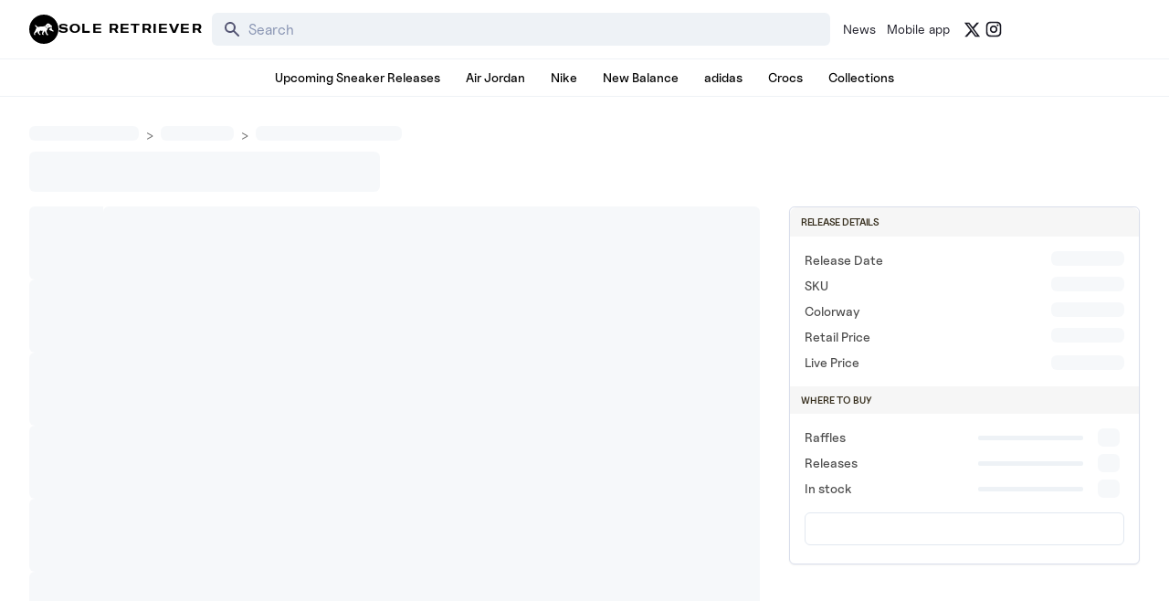

--- FILE ---
content_type: text/html; charset=utf-8
request_url: https://www.soleretriever.com/sneaker-release-dates/nike/nike-air-force-1/nike-air-force-1-low-cpfm-black-dc4457-001
body_size: 75965
content:
<!DOCTYPE html><html lang="en" class="bg-white dark:bg-black"><head><meta charSet="utf-8"/><meta name="viewport" content="width=device-width, initial-scale=1"/><link rel="stylesheet" href="/_next/static/chunks/336c1b6eb457e030.css" data-precedence="next"/><link rel="stylesheet" href="/_next/static/chunks/4d5af7f159558b97.css" data-precedence="next"/><link rel="stylesheet" href="/_next/static/chunks/d4cbda904e2abca2.css" data-precedence="next"/><link rel="stylesheet" href="/_next/static/chunks/819da49e930b742b.css" data-precedence="next"/><link rel="preload" as="script" fetchPriority="low" href="/_next/static/chunks/cd2996aabe065859.js"/><script src="/_next/static/chunks/ce9ba01a37dec815.js" async=""></script><script src="/_next/static/chunks/1dd22702d457c00c.js" async=""></script><script src="/_next/static/chunks/717ed3a53a12badf.js" async=""></script><script src="/_next/static/chunks/9ca5dcb8f3df61c7.js" async=""></script><script src="/_next/static/chunks/turbopack-9a5a76492bdee016.js" async=""></script><script src="/_next/static/chunks/f305ccdf0c209f9a.js" async=""></script><script src="/_next/static/chunks/92369a01d946e32d.js" async=""></script><script src="/_next/static/chunks/f6723c7a3c3f3872.js" async=""></script><script src="/_next/static/chunks/a04a92e32ac5b5dd.js" async=""></script><script src="/_next/static/chunks/9c15cbaede40a0e0.js" async=""></script><script src="/_next/static/chunks/3e6954d1f464f5f7.js" async=""></script><script src="/_next/static/chunks/75b5abe22b5e3ace.js" async=""></script><script src="/_next/static/chunks/cd4259fccfa9fe0a.js" async=""></script><script src="/_next/static/chunks/95591971e4a3f398.js" async=""></script><script src="/_next/static/chunks/ac71080573880e71.js" async=""></script><script src="/_next/static/chunks/f1a68424a7ebf1fd.js" async=""></script><script src="/_next/static/chunks/d1f51942f58dc78f.js" async=""></script><script src="/_next/static/chunks/1b6eabec9c628f03.js" async=""></script><script src="/_next/static/chunks/67a522264027f275.js" async=""></script><script src="/_next/static/chunks/b78007ec682b12f8.js" async=""></script><script src="/_next/static/chunks/2db2d3a4868fd291.js" async=""></script><script src="/_next/static/chunks/563313ee8b029e44.js" async=""></script><script src="/_next/static/chunks/09208511e2590281.js" async=""></script><script src="/_next/static/chunks/c3256561f3652fb5.js" async=""></script><script src="/_next/static/chunks/ffbf957f2bf46cfa.js" async=""></script><script src="/_next/static/chunks/cdc2ac10c4dbd19f.js" async=""></script><script src="/_next/static/chunks/55d16e6fb513118e.js" async=""></script><script src="/_next/static/chunks/1c40956735a0c6f3.js" async=""></script><script src="/_next/static/chunks/202fc40b7b738f31.js" async=""></script><script src="/_next/static/chunks/ebfd79f6ed6f549c.js" async=""></script><script src="/_next/static/chunks/0471bfe2c1ffc073.js" async=""></script><script src="/_next/static/chunks/841b098cf29aae0a.js" async=""></script><script src="/_next/static/chunks/a036dd0216ce5632.js" async=""></script><script src="/_next/static/chunks/3188dcb2d1a778f0.js" async=""></script><script src="/_next/static/chunks/45769b0a533f808e.js" async=""></script><script src="/_next/static/chunks/8c63ddc96685f9cd.js" async=""></script><script src="/_next/static/chunks/3e950fa1346df490.js" async=""></script><script src="/_next/static/chunks/d1a84511b89ba47e.js" async=""></script><script src="/_next/static/chunks/88a9e655398b8559.js" async=""></script><link rel="preload" href="/_next/static/chunks/e0a0c98d7cc5e57a.js" as="script" fetchPriority="low"/><link rel="preconnect dns-prefetch" href="https://cdn.sanity.io"/><link rel="preconnect dns-prefetch" href="https://www.googletagmanager.com/"/><link rel="preconnect" href="https://wnqjelklwcclokznfoyh.supabase.co"/><link rel="preconnect" href="https://images.soleretriever.com"/><title>Sole Retriever</title><link rel="manifest" href="/manifest.json"/><meta name="msapplication-TileColor" content="#FFFFFF"/><meta name="msapplication-TileImage" content="/mstile-144x144.png"/><meta name="apple-itunes-app" content="app-id=app-id=1553374770"/><meta name="format-detection" content="telephone=no"/><meta name="google-site-verification" content="gtq77gRfPwMlmDPaWDH1ilw16DpNZu4JhzdlV6LTByM"/><meta name="fo-verify" content="277217c3-a0c0-4546-84d7-bebc35f5082b"/><meta name="fo-verify" content="5b516477-940d-4018-b572-c9b28e96d65a"/><meta name="ahrefs-site-verification" content="9b3b804b8b12bc044e0cf66173df3d529999dd4eecfe70c3eed9716648d02625"/><meta name="p:domain_verify" content="bd056e273f414c52c1bac4ae2bb23bf5"/><meta property="og:title" content="Sole Retriever"/><meta property="og:url" content="https://www.soleretriever.com"/><meta property="og:site_name" content="Sole Retriever"/><meta property="og:locale" content="en-US"/><meta property="og:image" content="https://images.soleretriever.com/sb/general/og.png"/><meta property="og:image:alt" content="Sneaker raffles, release dates, and news"/><meta property="og:type" content="website"/><meta name="twitter:card" content="summary_large_image"/><meta name="twitter:title" content="Sole Retriever"/><meta name="twitter:image" content="https://images.soleretriever.com/sb/general/og.png"/><meta name="twitter:image:alt" content="Sneaker raffles, release dates, and news"/><link rel="shortcut icon" href="/favicon.ico"/><link rel="icon" href="/favicon.ico"/><link rel="icon" href="/android-icon-192x192.png" type="image/png" sizes="192x192"/><link rel="icon" href="/favicon-96x96.png" type="image/png" sizes="96x96"/><link rel="icon" href="/favicon-32x32.png" type="image/png" sizes="32x32"/><link rel="icon" href="/favicon-16x16.png" type="image/png" sizes="16x16"/><link rel="apple-touch-icon" href="/apple-icon-57x57.png" type="image/png" sizes="57x57"/><link rel="apple-touch-icon" href="/apple-icon-60x60.png" type="image/png" sizes="60x60"/><link rel="apple-touch-icon" href="/apple-icon-72x72.png" type="image/png" sizes="72x72"/><link rel="apple-touch-icon" href="/apple-icon-76x76.png" type="image/png" sizes="76x76"/><link rel="apple-touch-icon" href="/apple-icon-114x114.png" type="image/png" sizes="114x114"/><link rel="apple-touch-icon" href="/apple-icon-120x120.png" type="image/png" sizes="120x120"/><link rel="apple-touch-icon" href="/apple-icon-144x144.png" type="image/png" sizes="144x144"/><link rel="apple-touch-icon" href="/apple-icon-152x152.png" type="image/png" sizes="152x152"/><link rel="apple-touch-icon" href="/apple-icon-180x180.png" type="image/png" sizes="180x180"/><link rel="apple-touch-icon-precomposed" href="/apple-touch-icon-precomposed.png"/><meta name="robots" content="noindex"/><script src="/_next/static/chunks/a6dad97d9634a72d.js" noModule=""></script></head><body id="members-page" class="w-full"><main class="w-full bg-white dark:bg-black text-black dark:text-gray-50"><!--$?--><template id="B:0"></template><!--/$--><script type="application/ld+json">{
  "@context": "https://schema.org",
  "@type": "SiteNavigationElement",
  "url": "https://www.soleretriever.com",
  "hasPart": [
    {
      "@type": "SiteNavigationElement",
      "name": "Home",
      "url": "https://www.soleretriever.com"
    },
    {
      "@type": "SiteNavigationElement",
      "name": "News",
      "url": "https://www.soleretriever.com/news"
    },
    {
      "@type": "SiteNavigationElement",
      "name": "Mobile app",
      "url": "https://www.soleretriever.com/mobile-app"
    },
    {
      "@type": "SiteNavigationElement",
      "name": "Upcoming Sneaker Releases",
      "url": "https://www.soleretriever.com/sneaker-release-dates"
    },
    {
      "@type": "SiteNavigationElement",
      "name": "Air Jordan",
      "url": "https://www.soleretriever.com/sneaker-release-dates/jordan"
    },
    {
      "@type": "SiteNavigationElement",
      "name": "Nike",
      "url": "https://www.soleretriever.com/sneaker-release-dates/nike"
    },
    {
      "@type": "SiteNavigationElement",
      "name": "New Balance",
      "url": "https://www.soleretriever.com/sneaker-release-dates/new-balance"
    },
    {
      "@type": "SiteNavigationElement",
      "name": "adidas",
      "url": "https://www.soleretriever.com/sneaker-release-dates/adidas"
    },
    {
      "@type": "SiteNavigationElement",
      "name": "Crocs",
      "url": "https://www.soleretriever.com/sneaker-release-dates/crocs"
    },
    {
      "@type": "SiteNavigationElement",
      "name": "Collections",
      "url": "https://www.soleretriever.com/sneaker-release-dates"
    }
  ]
}</script><header class="flex flex-col relative z-30 dark:bg-black bg-white mobile-hidden"><div class="hidden lg:block"><nav aria-label="Main site navigation" data-orientation="horizontal" dir="ltr" class="relative h-16 lg:flex-none hidden lg:flex justify-between items-center gap-8 z-20 w-full max-w-screen-xl mx-auto px-8 [&amp;&gt;div]:w-full"><div style="position:relative"><ul data-orientation="horizontal" class="group flex gap-x-2 justify-center group flex-1 w-full list-none items-center space-x-1" dir="ltr"><li><a href="/" class="flex items-center gap-4" aria-label="Sole Retriever – Home" data-radix-collection-item=""><svg class="fill-current h-8 w-8" width="40" height="40" viewBox="0 0 40 40" fill="none" xmlns="http://www.w3.org/2000/svg" aria-label="Logo for Sole Retriever"><path d="M26.5115 15.7318L26.4974 15.8733V15.9157L26.4832 15.944C26.4832 15.9528 26.4778 15.9615 26.4704 15.9736C26.4658 15.9811 26.4603 15.9899 26.4549 16.0007L26.4266 16.0714L26.3842 16.128C26.37 16.1563 26.3559 16.1705 26.3417 16.1846L26.2427 16.2837C26.2285 16.2978 26.2002 16.312 26.1719 16.3261C26.1578 16.3332 26.1472 16.3403 26.1366 16.3473C26.1259 16.3544 26.1153 16.3615 26.1012 16.3686C26.0936 16.3723 26.087 16.3761 26.0809 16.3797C26.0643 16.3893 26.0512 16.3969 26.0304 16.3969L25.9597 16.4252H25.9031C25.8819 16.4252 25.8571 16.4287 25.8323 16.4322C25.8076 16.4358 25.7828 16.4393 25.7616 16.4393C25.7191 16.4393 25.6767 16.4393 25.6342 16.4252H25.6201L25.4786 16.3827C25.4715 16.3827 25.4609 16.3792 25.4503 16.3756C25.4397 16.3721 25.4291 16.3686 25.422 16.3686L25.3937 16.3544H25.3795C25.3724 16.3544 25.3689 16.3509 25.3654 16.3473C25.3618 16.3438 25.3583 16.3403 25.3512 16.3403L25.3229 16.3261L25.3088 16.312L25.1107 16.2129C25.098 16.2045 25.0866 16.196 25.0757 16.1879C25.0501 16.169 25.0273 16.1521 24.9975 16.1422C24.9762 16.128 24.9586 16.1139 24.9409 16.0997C24.9232 16.0856 24.9055 16.0714 24.8843 16.0573C24.849 16.029 24.8172 16.0043 24.7854 15.9796L24.7852 15.9794C24.7534 15.9546 24.7215 15.9299 24.6862 15.9016L24.5871 15.8167C24.5447 15.7884 24.5164 15.7601 24.4881 15.7318C24.4598 15.7035 24.4279 15.6752 24.3961 15.6469C24.3642 15.6186 24.3324 15.5903 24.3041 15.562C24.2186 15.486 24.1395 15.4037 24.0625 15.3235C24.0248 15.2842 23.9876 15.2455 23.9504 15.2082C24.0211 15.2507 24.0953 15.2931 24.1695 15.3355L24.1699 15.3357C24.2441 15.3781 24.3183 15.4205 24.389 15.4629L24.6013 15.5903C24.6296 15.6186 24.672 15.6469 24.7003 15.661L24.8135 15.7176L25.0258 15.845L25.1248 15.9016C25.139 15.9087 25.1567 15.9193 25.1743 15.9299C25.192 15.9405 25.2097 15.9511 25.2239 15.9582L25.3371 16.0007L25.4361 16.0431C25.4503 16.0431 25.4503 16.0431 25.4644 16.0572L25.4927 16.0573C25.5069 16.0573 25.5175 16.0608 25.5281 16.0643C25.5387 16.0679 25.5493 16.0714 25.5635 16.0714L25.6484 16.0856H25.8323L25.8748 16.0714L25.9172 16.0856C25.9455 16.0714 25.9738 16.0572 25.988 16.0431C25.9951 16.0431 25.9986 16.0396 26.0021 16.036C26.0057 16.0325 26.0092 16.029 26.0163 16.029L26.1012 15.944L26.1153 15.9157C26.1153 15.9087 26.1189 15.9051 26.1224 15.9016C26.1259 15.8981 26.1295 15.8945 26.1295 15.8874C26.1295 15.8874 26.1436 15.8591 26.1436 15.845L26.1578 15.8167V15.8025L26.1719 15.7176V15.6186C26.1719 15.5903 26.1719 15.562 26.1578 15.5337V15.4912L26.0729 15.1516V15.1233L26.0446 15.0101L25.9031 14.5715L25.8323 14.3592L25.7616 14.1328L25.6484 13.68C25.6464 13.6701 25.6444 13.6599 25.6424 13.6495C25.63 13.5858 25.6161 13.5145 25.5918 13.4536C25.5898 13.4437 25.5878 13.4335 25.5858 13.4231C25.5734 13.3594 25.5595 13.2881 25.5352 13.2272C25.6059 13.3545 25.6766 13.4959 25.7473 13.6373L25.7474 13.6376L25.8465 13.8498L25.8889 13.9489C25.896 13.9559 25.8995 13.9666 25.9031 13.9772C25.9066 13.9878 25.9102 13.9984 25.9172 14.0055L25.9455 14.0621L26.1436 14.4866L26.3134 14.9111L26.3559 15.0243V15.0526L26.37 15.0809L26.4549 15.4205L26.4691 15.4912C26.4691 15.5109 26.4721 15.5306 26.4754 15.5518C26.4792 15.5761 26.4832 15.6024 26.4832 15.6327C26.5115 15.6327 26.5257 15.6893 26.5115 15.7318Z" fill="inherit"></path><path d="M30.4453 18.2222C30.4453 18.0362 30.4419 17.8301 30.4385 17.6186C30.4349 17.3956 30.4311 17.1666 30.4311 16.9487C30.5443 16.878 30.6434 16.7931 30.7283 16.694C30.7283 16.9275 30.7318 17.1963 30.7354 17.4652C30.7389 17.734 30.7425 18.0029 30.7425 18.2364C30.703 18.2364 30.6606 18.2333 30.6151 18.2301C30.5626 18.2263 30.506 18.2222 30.4453 18.2222Z" fill="inherit"></path><path fill-rule="evenodd" clip-rule="evenodd" d="M40 20C40 31.0457 31.0457 40 20 40C8.95431 40 0 31.0457 0 20C0 8.95431 8.95431 0 20 0C31.0457 0 40 8.95431 40 20ZM32.8508 21.7032C32.7235 21.6183 32.6103 21.5334 32.4971 21.4485C32.2424 21.2787 32.0018 21.0947 31.7754 20.8825C31.3368 20.4863 30.9972 19.9627 30.9406 19.3542C30.9217 19.109 30.928 18.8637 30.9343 18.6184C30.9374 18.4958 30.9406 18.3732 30.9406 18.2505C30.9406 17.6987 30.9264 16.9629 30.9123 16.4252L31.0255 16.1563C31.0596 16.088 31.0846 16.0106 31.1078 15.9388C31.1134 15.9213 31.119 15.9041 31.1245 15.8874C31.167 15.7035 31.1387 15.4771 31.0679 15.3214C30.992 15.1587 30.8744 15.0958 30.7408 15.0243C30.7002 15.0025 30.658 14.9799 30.6151 14.9535C30.3745 14.812 30.134 14.6705 29.8793 14.5432C29.8581 14.529 29.8333 14.5184 29.8085 14.5078C29.7838 14.4972 29.759 14.4866 29.7378 14.4724C29.2991 14.2743 28.9595 13.9347 28.7473 13.4961C28.4501 12.8876 27.7002 12.4773 27.0917 12.2791C26.4832 12.081 25.7616 11.8971 25.1248 12.0669C24.7994 12.1518 24.4315 12.364 24.2051 12.6046C23.9016 12.9333 23.618 13.2762 23.3352 13.618C22.9849 14.0413 22.6359 14.4631 22.2523 14.8545C22.0542 15.0526 21.8278 15.2365 21.6014 15.378C21.6156 15.3922 21.6297 15.4099 21.6439 15.4276C21.658 15.4453 21.6722 15.4629 21.6863 15.4771C21.8278 15.6469 22.0401 15.9016 22.2948 16.1846C22.8042 16.7506 23.5117 17.4864 24.2617 18.109C24.7003 18.4769 25.139 18.8024 25.5776 19.0429C25.6981 18.782 25.8945 18.521 26.092 18.2586C26.3121 17.966 26.5337 17.6716 26.653 17.3732C26.8353 17.3732 27.0279 17.3762 27.227 17.3792C27.646 17.3856 28.0938 17.3924 28.535 17.3732C29.0869 17.3449 29.7519 17.2459 30.2613 16.9629C30.2613 17.3449 30.2613 17.7694 30.2755 18.1232C30.1057 18.1232 29.9076 18.109 29.7378 18.0807C29.6732 18.0706 29.6071 18.0582 29.5406 18.0458C29.1411 17.9707 28.7251 17.8926 28.5067 18.293C28.1813 18.8731 27.8558 19.4391 27.5162 20.0052L27.5056 20.0222C27.4358 20.1337 27.3436 20.281 27.2898 20.4155C27.2474 20.5146 27.2332 20.6136 27.2615 20.6985C27.3152 20.849 27.5078 20.926 27.6717 20.9915C27.7236 21.0123 27.7725 21.0319 27.8134 21.0523C28.1489 21.2127 28.4827 21.3815 28.8171 21.5507C29.456 21.8737 30.0972 22.1979 30.7566 22.4673L30.766 22.4713C31.253 22.6779 33.4734 23.6202 33.4734 22.4956C33.4329 22.1305 33.1467 21.9204 32.8868 21.7296L32.8508 21.7032ZM23.8796 23.3587C23.9787 24.2502 24.4881 25.9341 24.856 26.401C24.9936 26.5757 25.1906 26.6771 25.3862 26.7778C25.7137 26.9464 26.0375 27.1131 26.0729 27.6179C26.0729 27.7877 25.9172 28 25.4927 28H24.2192C23.9073 28 23.7123 27.636 23.4225 27.0948C23.41 27.0714 23.3973 27.0477 23.3844 27.0236C23.0731 26.4435 21.1062 22.2692 21.1062 22.2692C21.1062 22.2692 19.7053 24.4907 19.4647 25.0285C19.4386 25.0854 19.4114 25.1439 19.3839 25.2031C19.1589 25.6872 18.9141 26.2137 19.0402 26.302C19.0491 26.3082 19.06 26.3157 19.0727 26.3244C19.2625 26.4544 19.8468 26.8548 19.8468 27.2925C19.8468 27.7232 19.5338 27.7205 19.1853 27.7175C19.156 27.7172 19.1265 27.717 19.0968 27.717C18.7148 27.717 17.7243 27.6887 17.5545 26.5284C17.4271 25.6935 17.9507 23.9106 18.262 22.9484L18.9695 21.1654L18.2478 22.3116C17.7263 22.3605 17.0217 22.1935 16.4098 22.0485C15.9592 21.9417 15.5588 21.8468 15.3187 21.8588C14.6254 21.9013 13.6066 23.7125 13.6066 24.42C13.6066 25.1275 14.2292 26.0614 14.5688 26.3727C14.7005 26.4934 14.879 26.5886 15.0499 26.6797C15.3196 26.8236 15.5703 26.9572 15.5876 27.1651C15.6159 27.4906 15.531 27.7311 15.2197 27.7311C15.1368 27.7311 15.0389 27.7287 14.9252 27.7258C14.7673 27.7218 14.5786 27.717 14.3565 27.717C14.0463 27.717 13.9703 27.6216 13.7209 27.3084C13.6519 27.2216 13.5694 27.1181 13.4651 26.9953C13.2798 26.7774 13.0609 26.5615 12.8336 26.3372C12.4705 25.9791 12.0857 25.5995 11.7812 25.1558C11.4416 24.6464 11.4557 23.8115 11.4982 23.3729L11.8519 22.4814L10.5926 23.7549L10.457 23.848C9.76137 24.3254 8.94608 24.885 8.654 25.0709C8.10214 25.4105 7.56443 26.3303 8.05969 26.7972C8.54079 27.2642 8.7955 27.9009 7.60688 27.9009C6.46603 27.9009 6.55054 26.9363 6.65927 25.6952C6.66382 25.6432 6.66842 25.5907 6.67297 25.5379L6.67341 25.5327C6.78621 24.2214 6.8008 24.0518 7.16823 23.8115C7.42477 23.6772 7.59694 23.3529 7.73937 23.0847C7.76191 23.0422 7.78371 23.0012 7.80498 22.9625C8.16034 22.2904 8.444 21.5846 8.72734 20.8796C8.96299 20.2932 9.19843 19.7074 9.47471 19.142C9.51716 19.0429 10.0973 17.8968 10.2671 18.0666C9.55961 17.3732 8.92285 16.5949 8.34269 15.7742C8.33106 15.7571 8.319 15.7395 8.30661 15.7214C8.06268 15.3647 7.68995 14.8198 7.93234 14.4158C8.15874 14.0337 8.78135 14.2602 9.0502 14.4724C9.35915 14.7213 9.65118 15.043 9.94919 15.3713C10.6339 16.1257 11.3501 16.9148 12.3755 16.9345C12.9127 16.9438 13.4015 16.7893 13.8933 16.6339C14.1528 16.5519 14.4132 16.4696 14.682 16.411C15.5874 16.2186 16.5109 16.2072 17.4307 16.1959C17.661 16.1931 17.891 16.1902 18.1205 16.1846C18.6582 16.1704 19.21 16.1421 19.7478 16.0572C19.8553 16.0453 19.9527 16.0232 20.0571 15.9996C20.0763 15.9953 20.0958 15.9909 20.1157 15.9865H20.1298C20.1505 15.9865 20.2016 15.9713 20.2663 15.9521C20.29 15.945 20.3155 15.9375 20.3421 15.9299L20.5119 15.8874C20.5294 15.8787 20.5522 15.8699 20.5839 15.8578C20.6034 15.8504 20.6263 15.8416 20.6534 15.8308C20.8373 15.7601 21.0354 15.6752 21.2477 15.5761H21.2618C21.4599 15.8167 21.9552 16.411 22.5919 17.076C23.0164 17.5147 23.4976 17.9958 24.007 18.4203C24.4598 18.8165 24.9409 19.1703 25.422 19.425C25.2522 19.8212 24.9126 20.5853 24.4739 20.9673C23.8655 21.4909 23.7806 22.4673 23.8796 23.3587Z" fill="inherit"></path></svg><span class="text-xs font-heading font-black tracking-widest uppercase whitespace-nowrap" aria-hidden="true">Sole Retriever</span></a></li><div class="w-1"></div><!--$?--><template id="B:1"></template><!--/$--><div class="w-1"></div><a href="/news" class="text-gray-900 dark:text-gray-400 dark:hover:text-gray-100 hover:text-gray-500 px-1 py-1 rounded-md text-sm flex justify-center items-center whitespace-nowrap" data-radix-collection-item="">News</a><a href="/mobile-app" class="text-gray-900 dark:text-gray-400 dark:hover:text-gray-100 hover:text-gray-500 px-1 py-1 rounded-md text-sm flex justify-center items-center whitespace-nowrap" data-radix-collection-item="">Mobile app</a><div class="w-1"></div><a rel="noopener noreferrer" target="_blank" class="items-center whitespace-nowrap text-gray-900 dark:text-gray-400 dark:hover:text-gray-500 hover:text-gray-500 text-sm flex justify-center items-center whitespace-nowrap" href="https://x.com/soleretriever" aria-label="Follow Sole Retriever on X (formerly Twitter)" data-radix-collection-item=""><svg stroke="currentColor" fill="currentColor" stroke-width="0" viewBox="0 0 24 24" aria-hidden="true" height="19" width="19" xmlns="http://www.w3.org/2000/svg"><path d="M18.2048 2.25H21.5128L14.2858 10.51L22.7878 21.75H16.1308L10.9168 14.933L4.95084 21.75H1.64084L9.37084 12.915L1.21484 2.25H8.04084L12.7538 8.481L18.2048 2.25ZM17.0438 19.77H18.8768L7.04484 4.126H5.07784L17.0438 19.77Z"></path></svg></a><a rel="noopener noreferrer" target="_blank" class="items-center whitespace-nowrap text-gray-900 dark:text-gray-400 dark:hover:text-gray-500 hover:text-gray-500 text-sm font-medium flex justify-center items-center whitespace-nowrap" href="https://www.instagram.com/soleretriever" aria-label="Follow Sole Retriever on Instagram" data-radix-collection-item=""><svg stroke="currentColor" fill="currentColor" stroke-width="0" viewBox="0 0 24 24" aria-hidden="true" height="20" width="20" xmlns="http://www.w3.org/2000/svg"><path d="M12.001 9C10.3436 9 9.00098 10.3431 9.00098 12C9.00098 13.6573 10.3441 15 12.001 15C13.6583 15 15.001 13.6569 15.001 12C15.001 10.3427 13.6579 9 12.001 9ZM12.001 7C14.7614 7 17.001 9.2371 17.001 12C17.001 14.7605 14.7639 17 12.001 17C9.24051 17 7.00098 14.7629 7.00098 12C7.00098 9.23953 9.23808 7 12.001 7ZM18.501 6.74915C18.501 7.43926 17.9402 7.99917 17.251 7.99917C16.5609 7.99917 16.001 7.4384 16.001 6.74915C16.001 6.0599 16.5617 5.5 17.251 5.5C17.9393 5.49913 18.501 6.0599 18.501 6.74915ZM12.001 4C9.5265 4 9.12318 4.00655 7.97227 4.0578C7.18815 4.09461 6.66253 4.20007 6.17416 4.38967C5.74016 4.55799 5.42709 4.75898 5.09352 5.09255C4.75867 5.4274 4.55804 5.73963 4.3904 6.17383C4.20036 6.66332 4.09493 7.18811 4.05878 7.97115C4.00703 9.0752 4.00098 9.46105 4.00098 12C4.00098 14.4745 4.00753 14.8778 4.05877 16.0286C4.0956 16.8124 4.2012 17.3388 4.39034 17.826C4.5591 18.2606 4.7605 18.5744 5.09246 18.9064C5.42863 19.2421 5.74179 19.4434 6.17187 19.6094C6.66619 19.8005 7.19148 19.9061 7.97212 19.9422C9.07618 19.9939 9.46203 20 12.001 20C14.4755 20 14.8788 19.9934 16.0296 19.9422C16.8117 19.9055 17.3385 19.7996 17.827 19.6106C18.2604 19.4423 18.5752 19.2402 18.9074 18.9085C19.2436 18.5718 19.4445 18.2594 19.6107 17.8283C19.8013 17.3358 19.9071 16.8098 19.9432 16.0289C19.9949 14.9248 20.001 14.5389 20.001 12C20.001 9.52552 19.9944 9.12221 19.9432 7.97137C19.9064 7.18906 19.8005 6.66149 19.6113 6.17318C19.4434 5.74038 19.2417 5.42635 18.9084 5.09255C18.573 4.75715 18.2616 4.55693 17.8271 4.38942C17.338 4.19954 16.8124 4.09396 16.0298 4.05781C14.9258 4.00605 14.5399 4 12.001 4ZM12.001 2C14.7176 2 15.0568 2.01 16.1235 2.06C17.1876 2.10917 17.9135 2.2775 18.551 2.525C19.2101 2.77917 19.7668 3.1225 20.3226 3.67833C20.8776 4.23417 21.221 4.7925 21.476 5.45C21.7226 6.08667 21.891 6.81333 21.941 7.8775C21.9885 8.94417 22.001 9.28333 22.001 12C22.001 14.7167 21.991 15.0558 21.941 16.1225C21.8918 17.1867 21.7226 17.9125 21.476 18.55C21.2218 19.2092 20.8776 19.7658 20.3226 20.3217C19.7668 20.8767 19.2076 21.22 18.551 21.475C17.9135 21.7217 17.1876 21.89 16.1235 21.94C15.0568 21.9875 14.7176 22 12.001 22C9.28431 22 8.94514 21.99 7.87848 21.94C6.81431 21.8908 6.08931 21.7217 5.45098 21.475C4.79264 21.2208 4.23514 20.8767 3.67931 20.3217C3.12348 19.7658 2.78098 19.2067 2.52598 18.55C2.27848 17.9125 2.11098 17.1867 2.06098 16.1225C2.01348 15.0558 2.00098 14.7167 2.00098 12C2.00098 9.28333 2.01098 8.94417 2.06098 7.8775C2.11014 6.8125 2.27848 6.0875 2.52598 5.45C2.78014 4.79167 3.12348 4.23417 3.67931 3.67833C4.23514 3.1225 4.79348 2.78 5.45098 2.525C6.08848 2.2775 6.81348 2.11 7.87848 2.06C8.94514 2.0125 9.28431 2 12.001 2Z"></path></svg></a></ul></div><div class="justify-end max-w-min blur-in"><div style="position:relative"><ul data-orientation="horizontal" class="group flex flex-1 list-none items-center space-x-1 gap-2 relative z-100 min-w-[150px] justify-end" dir="ltr"></ul></div></div><div class="absolute top-full flex justify-center"></div></nav></div><div class="block lg:hidden"><nav aria-label="Mobile site navigation" data-orientation="horizontal" dir="ltr" class="relative z-10 w-full block lg:hidden"><header class="flex items-center justify-center relative h-16 mx-4" role="banner"><button class="w-max inline-flex items-center justify-center rounded-md font-medium ring-offset-white transition-colors focus-visible:outline-none focus-visible:ring-2 focus-visible:ring-gray-950 focus-visible:ring-offset-2 disabled:pointer-events-none disabled:opacity-50 dark:ring-offset-gray-950 dark:focus-visible:ring-gray-300 h-9 text-sm absolute left-0 transform hover:text-white hover:bg-gray-700 p-3 min-w-11 min-h-11" aria-label="Open navigation menu" aria-expanded="false" aria-controls="mobile-navigation-menu"><svg xmlns="http://www.w3.org/2000/svg" fill="none" viewBox="0 0 24 24" stroke-width="2" stroke="currentColor" aria-hidden="true" class="block w-6 h-6"><path stroke-linecap="round" stroke-linejoin="round" d="M4 6h16M4 12h16M4 18h16"></path></svg></button><div class="flex justify-center items-center"><a class="flex items-center" aria-label="Sole Retriever – Home" href="/"><svg class="fill-current h-8 w-8" width="40" height="40" viewBox="0 0 40 40" fill="none" xmlns="http://www.w3.org/2000/svg" aria-label="Logo for Sole Retriever"><path d="M26.5115 15.7318L26.4974 15.8733V15.9157L26.4832 15.944C26.4832 15.9528 26.4778 15.9615 26.4704 15.9736C26.4658 15.9811 26.4603 15.9899 26.4549 16.0007L26.4266 16.0714L26.3842 16.128C26.37 16.1563 26.3559 16.1705 26.3417 16.1846L26.2427 16.2837C26.2285 16.2978 26.2002 16.312 26.1719 16.3261C26.1578 16.3332 26.1472 16.3403 26.1366 16.3473C26.1259 16.3544 26.1153 16.3615 26.1012 16.3686C26.0936 16.3723 26.087 16.3761 26.0809 16.3797C26.0643 16.3893 26.0512 16.3969 26.0304 16.3969L25.9597 16.4252H25.9031C25.8819 16.4252 25.8571 16.4287 25.8323 16.4322C25.8076 16.4358 25.7828 16.4393 25.7616 16.4393C25.7191 16.4393 25.6767 16.4393 25.6342 16.4252H25.6201L25.4786 16.3827C25.4715 16.3827 25.4609 16.3792 25.4503 16.3756C25.4397 16.3721 25.4291 16.3686 25.422 16.3686L25.3937 16.3544H25.3795C25.3724 16.3544 25.3689 16.3509 25.3654 16.3473C25.3618 16.3438 25.3583 16.3403 25.3512 16.3403L25.3229 16.3261L25.3088 16.312L25.1107 16.2129C25.098 16.2045 25.0866 16.196 25.0757 16.1879C25.0501 16.169 25.0273 16.1521 24.9975 16.1422C24.9762 16.128 24.9586 16.1139 24.9409 16.0997C24.9232 16.0856 24.9055 16.0714 24.8843 16.0573C24.849 16.029 24.8172 16.0043 24.7854 15.9796L24.7852 15.9794C24.7534 15.9546 24.7215 15.9299 24.6862 15.9016L24.5871 15.8167C24.5447 15.7884 24.5164 15.7601 24.4881 15.7318C24.4598 15.7035 24.4279 15.6752 24.3961 15.6469C24.3642 15.6186 24.3324 15.5903 24.3041 15.562C24.2186 15.486 24.1395 15.4037 24.0625 15.3235C24.0248 15.2842 23.9876 15.2455 23.9504 15.2082C24.0211 15.2507 24.0953 15.2931 24.1695 15.3355L24.1699 15.3357C24.2441 15.3781 24.3183 15.4205 24.389 15.4629L24.6013 15.5903C24.6296 15.6186 24.672 15.6469 24.7003 15.661L24.8135 15.7176L25.0258 15.845L25.1248 15.9016C25.139 15.9087 25.1567 15.9193 25.1743 15.9299C25.192 15.9405 25.2097 15.9511 25.2239 15.9582L25.3371 16.0007L25.4361 16.0431C25.4503 16.0431 25.4503 16.0431 25.4644 16.0572L25.4927 16.0573C25.5069 16.0573 25.5175 16.0608 25.5281 16.0643C25.5387 16.0679 25.5493 16.0714 25.5635 16.0714L25.6484 16.0856H25.8323L25.8748 16.0714L25.9172 16.0856C25.9455 16.0714 25.9738 16.0572 25.988 16.0431C25.9951 16.0431 25.9986 16.0396 26.0021 16.036C26.0057 16.0325 26.0092 16.029 26.0163 16.029L26.1012 15.944L26.1153 15.9157C26.1153 15.9087 26.1189 15.9051 26.1224 15.9016C26.1259 15.8981 26.1295 15.8945 26.1295 15.8874C26.1295 15.8874 26.1436 15.8591 26.1436 15.845L26.1578 15.8167V15.8025L26.1719 15.7176V15.6186C26.1719 15.5903 26.1719 15.562 26.1578 15.5337V15.4912L26.0729 15.1516V15.1233L26.0446 15.0101L25.9031 14.5715L25.8323 14.3592L25.7616 14.1328L25.6484 13.68C25.6464 13.6701 25.6444 13.6599 25.6424 13.6495C25.63 13.5858 25.6161 13.5145 25.5918 13.4536C25.5898 13.4437 25.5878 13.4335 25.5858 13.4231C25.5734 13.3594 25.5595 13.2881 25.5352 13.2272C25.6059 13.3545 25.6766 13.4959 25.7473 13.6373L25.7474 13.6376L25.8465 13.8498L25.8889 13.9489C25.896 13.9559 25.8995 13.9666 25.9031 13.9772C25.9066 13.9878 25.9102 13.9984 25.9172 14.0055L25.9455 14.0621L26.1436 14.4866L26.3134 14.9111L26.3559 15.0243V15.0526L26.37 15.0809L26.4549 15.4205L26.4691 15.4912C26.4691 15.5109 26.4721 15.5306 26.4754 15.5518C26.4792 15.5761 26.4832 15.6024 26.4832 15.6327C26.5115 15.6327 26.5257 15.6893 26.5115 15.7318Z" fill="inherit"></path><path d="M30.4453 18.2222C30.4453 18.0362 30.4419 17.8301 30.4385 17.6186C30.4349 17.3956 30.4311 17.1666 30.4311 16.9487C30.5443 16.878 30.6434 16.7931 30.7283 16.694C30.7283 16.9275 30.7318 17.1963 30.7354 17.4652C30.7389 17.734 30.7425 18.0029 30.7425 18.2364C30.703 18.2364 30.6606 18.2333 30.6151 18.2301C30.5626 18.2263 30.506 18.2222 30.4453 18.2222Z" fill="inherit"></path><path fill-rule="evenodd" clip-rule="evenodd" d="M40 20C40 31.0457 31.0457 40 20 40C8.95431 40 0 31.0457 0 20C0 8.95431 8.95431 0 20 0C31.0457 0 40 8.95431 40 20ZM32.8508 21.7032C32.7235 21.6183 32.6103 21.5334 32.4971 21.4485C32.2424 21.2787 32.0018 21.0947 31.7754 20.8825C31.3368 20.4863 30.9972 19.9627 30.9406 19.3542C30.9217 19.109 30.928 18.8637 30.9343 18.6184C30.9374 18.4958 30.9406 18.3732 30.9406 18.2505C30.9406 17.6987 30.9264 16.9629 30.9123 16.4252L31.0255 16.1563C31.0596 16.088 31.0846 16.0106 31.1078 15.9388C31.1134 15.9213 31.119 15.9041 31.1245 15.8874C31.167 15.7035 31.1387 15.4771 31.0679 15.3214C30.992 15.1587 30.8744 15.0958 30.7408 15.0243C30.7002 15.0025 30.658 14.9799 30.6151 14.9535C30.3745 14.812 30.134 14.6705 29.8793 14.5432C29.8581 14.529 29.8333 14.5184 29.8085 14.5078C29.7838 14.4972 29.759 14.4866 29.7378 14.4724C29.2991 14.2743 28.9595 13.9347 28.7473 13.4961C28.4501 12.8876 27.7002 12.4773 27.0917 12.2791C26.4832 12.081 25.7616 11.8971 25.1248 12.0669C24.7994 12.1518 24.4315 12.364 24.2051 12.6046C23.9016 12.9333 23.618 13.2762 23.3352 13.618C22.9849 14.0413 22.6359 14.4631 22.2523 14.8545C22.0542 15.0526 21.8278 15.2365 21.6014 15.378C21.6156 15.3922 21.6297 15.4099 21.6439 15.4276C21.658 15.4453 21.6722 15.4629 21.6863 15.4771C21.8278 15.6469 22.0401 15.9016 22.2948 16.1846C22.8042 16.7506 23.5117 17.4864 24.2617 18.109C24.7003 18.4769 25.139 18.8024 25.5776 19.0429C25.6981 18.782 25.8945 18.521 26.092 18.2586C26.3121 17.966 26.5337 17.6716 26.653 17.3732C26.8353 17.3732 27.0279 17.3762 27.227 17.3792C27.646 17.3856 28.0938 17.3924 28.535 17.3732C29.0869 17.3449 29.7519 17.2459 30.2613 16.9629C30.2613 17.3449 30.2613 17.7694 30.2755 18.1232C30.1057 18.1232 29.9076 18.109 29.7378 18.0807C29.6732 18.0706 29.6071 18.0582 29.5406 18.0458C29.1411 17.9707 28.7251 17.8926 28.5067 18.293C28.1813 18.8731 27.8558 19.4391 27.5162 20.0052L27.5056 20.0222C27.4358 20.1337 27.3436 20.281 27.2898 20.4155C27.2474 20.5146 27.2332 20.6136 27.2615 20.6985C27.3152 20.849 27.5078 20.926 27.6717 20.9915C27.7236 21.0123 27.7725 21.0319 27.8134 21.0523C28.1489 21.2127 28.4827 21.3815 28.8171 21.5507C29.456 21.8737 30.0972 22.1979 30.7566 22.4673L30.766 22.4713C31.253 22.6779 33.4734 23.6202 33.4734 22.4956C33.4329 22.1305 33.1467 21.9204 32.8868 21.7296L32.8508 21.7032ZM23.8796 23.3587C23.9787 24.2502 24.4881 25.9341 24.856 26.401C24.9936 26.5757 25.1906 26.6771 25.3862 26.7778C25.7137 26.9464 26.0375 27.1131 26.0729 27.6179C26.0729 27.7877 25.9172 28 25.4927 28H24.2192C23.9073 28 23.7123 27.636 23.4225 27.0948C23.41 27.0714 23.3973 27.0477 23.3844 27.0236C23.0731 26.4435 21.1062 22.2692 21.1062 22.2692C21.1062 22.2692 19.7053 24.4907 19.4647 25.0285C19.4386 25.0854 19.4114 25.1439 19.3839 25.2031C19.1589 25.6872 18.9141 26.2137 19.0402 26.302C19.0491 26.3082 19.06 26.3157 19.0727 26.3244C19.2625 26.4544 19.8468 26.8548 19.8468 27.2925C19.8468 27.7232 19.5338 27.7205 19.1853 27.7175C19.156 27.7172 19.1265 27.717 19.0968 27.717C18.7148 27.717 17.7243 27.6887 17.5545 26.5284C17.4271 25.6935 17.9507 23.9106 18.262 22.9484L18.9695 21.1654L18.2478 22.3116C17.7263 22.3605 17.0217 22.1935 16.4098 22.0485C15.9592 21.9417 15.5588 21.8468 15.3187 21.8588C14.6254 21.9013 13.6066 23.7125 13.6066 24.42C13.6066 25.1275 14.2292 26.0614 14.5688 26.3727C14.7005 26.4934 14.879 26.5886 15.0499 26.6797C15.3196 26.8236 15.5703 26.9572 15.5876 27.1651C15.6159 27.4906 15.531 27.7311 15.2197 27.7311C15.1368 27.7311 15.0389 27.7287 14.9252 27.7258C14.7673 27.7218 14.5786 27.717 14.3565 27.717C14.0463 27.717 13.9703 27.6216 13.7209 27.3084C13.6519 27.2216 13.5694 27.1181 13.4651 26.9953C13.2798 26.7774 13.0609 26.5615 12.8336 26.3372C12.4705 25.9791 12.0857 25.5995 11.7812 25.1558C11.4416 24.6464 11.4557 23.8115 11.4982 23.3729L11.8519 22.4814L10.5926 23.7549L10.457 23.848C9.76137 24.3254 8.94608 24.885 8.654 25.0709C8.10214 25.4105 7.56443 26.3303 8.05969 26.7972C8.54079 27.2642 8.7955 27.9009 7.60688 27.9009C6.46603 27.9009 6.55054 26.9363 6.65927 25.6952C6.66382 25.6432 6.66842 25.5907 6.67297 25.5379L6.67341 25.5327C6.78621 24.2214 6.8008 24.0518 7.16823 23.8115C7.42477 23.6772 7.59694 23.3529 7.73937 23.0847C7.76191 23.0422 7.78371 23.0012 7.80498 22.9625C8.16034 22.2904 8.444 21.5846 8.72734 20.8796C8.96299 20.2932 9.19843 19.7074 9.47471 19.142C9.51716 19.0429 10.0973 17.8968 10.2671 18.0666C9.55961 17.3732 8.92285 16.5949 8.34269 15.7742C8.33106 15.7571 8.319 15.7395 8.30661 15.7214C8.06268 15.3647 7.68995 14.8198 7.93234 14.4158C8.15874 14.0337 8.78135 14.2602 9.0502 14.4724C9.35915 14.7213 9.65118 15.043 9.94919 15.3713C10.6339 16.1257 11.3501 16.9148 12.3755 16.9345C12.9127 16.9438 13.4015 16.7893 13.8933 16.6339C14.1528 16.5519 14.4132 16.4696 14.682 16.411C15.5874 16.2186 16.5109 16.2072 17.4307 16.1959C17.661 16.1931 17.891 16.1902 18.1205 16.1846C18.6582 16.1704 19.21 16.1421 19.7478 16.0572C19.8553 16.0453 19.9527 16.0232 20.0571 15.9996C20.0763 15.9953 20.0958 15.9909 20.1157 15.9865H20.1298C20.1505 15.9865 20.2016 15.9713 20.2663 15.9521C20.29 15.945 20.3155 15.9375 20.3421 15.9299L20.5119 15.8874C20.5294 15.8787 20.5522 15.8699 20.5839 15.8578C20.6034 15.8504 20.6263 15.8416 20.6534 15.8308C20.8373 15.7601 21.0354 15.6752 21.2477 15.5761H21.2618C21.4599 15.8167 21.9552 16.411 22.5919 17.076C23.0164 17.5147 23.4976 17.9958 24.007 18.4203C24.4598 18.8165 24.9409 19.1703 25.422 19.425C25.2522 19.8212 24.9126 20.5853 24.4739 20.9673C23.8655 21.4909 23.7806 22.4673 23.8796 23.3587Z" fill="inherit"></path></svg><span class="text-xs font-heading font-black tracking-widest uppercase ml-4" aria-hidden="true">Sole Retriever</span></a></div><div class="absolute right-1"><nav aria-label="Social media links" data-orientation="horizontal" dir="ltr" class="relative z-10 w-full"><div style="position:relative"><ul data-orientation="horizontal" class="group flex flex-1 list-none items-center space-x-1 gap-2 min-w-[150px] justify-end" dir="ltr"><li class="items-center whitespace-nowrap"><a rel="noopener noreferrer" target="_blank" class="text-gray-900 dark:text-gray-400 dark:hover:text-gray-500 hover:text-gray-500 text-sm flex justify-center items-center whitespace-nowrap" href="https://x.com/soleretriever" aria-label="Follow us on X (formerly Twitter)" data-radix-collection-item=""><svg stroke="currentColor" fill="currentColor" stroke-width="0" viewBox="0 0 24 24" aria-hidden="true" height="19" width="19" xmlns="http://www.w3.org/2000/svg"><path d="M18.2048 2.25H21.5128L14.2858 10.51L22.7878 21.75H16.1308L10.9168 14.933L4.95084 21.75H1.64084L9.37084 12.915L1.21484 2.25H8.04084L12.7538 8.481L18.2048 2.25ZM17.0438 19.77H18.8768L7.04484 4.126H5.07784L17.0438 19.77Z"></path></svg><span class="sr-only">X / Twitter</span></a></li><li class="items-center whitespace-nowrap"><a rel="noopener noreferrer" target="_blank" class="text-gray-900 dark:text-gray-400 dark:hover:text-gray-500 hover:text-gray-500 text-sm font-medium flex justify-center items-center whitespace-nowrap" href="https://www.instagram.com/soleretriever" aria-label="Follow us on Instagram" data-radix-collection-item=""><svg stroke="currentColor" fill="currentColor" stroke-width="0" viewBox="0 0 24 24" aria-hidden="true" height="20" width="20" xmlns="http://www.w3.org/2000/svg"><path d="M12.001 9C10.3436 9 9.00098 10.3431 9.00098 12C9.00098 13.6573 10.3441 15 12.001 15C13.6583 15 15.001 13.6569 15.001 12C15.001 10.3427 13.6579 9 12.001 9ZM12.001 7C14.7614 7 17.001 9.2371 17.001 12C17.001 14.7605 14.7639 17 12.001 17C9.24051 17 7.00098 14.7629 7.00098 12C7.00098 9.23953 9.23808 7 12.001 7ZM18.501 6.74915C18.501 7.43926 17.9402 7.99917 17.251 7.99917C16.5609 7.99917 16.001 7.4384 16.001 6.74915C16.001 6.0599 16.5617 5.5 17.251 5.5C17.9393 5.49913 18.501 6.0599 18.501 6.74915ZM12.001 4C9.5265 4 9.12318 4.00655 7.97227 4.0578C7.18815 4.09461 6.66253 4.20007 6.17416 4.38967C5.74016 4.55799 5.42709 4.75898 5.09352 5.09255C4.75867 5.4274 4.55804 5.73963 4.3904 6.17383C4.20036 6.66332 4.09493 7.18811 4.05878 7.97115C4.00703 9.0752 4.00098 9.46105 4.00098 12C4.00098 14.4745 4.00753 14.8778 4.05877 16.0286C4.0956 16.8124 4.2012 17.3388 4.39034 17.826C4.5591 18.2606 4.7605 18.5744 5.09246 18.9064C5.42863 19.2421 5.74179 19.4434 6.17187 19.6094C6.66619 19.8005 7.19148 19.9061 7.97212 19.9422C9.07618 19.9939 9.46203 20 12.001 20C14.4755 20 14.8788 19.9934 16.0296 19.9422C16.8117 19.9055 17.3385 19.7996 17.827 19.6106C18.2604 19.4423 18.5752 19.2402 18.9074 18.9085C19.2436 18.5718 19.4445 18.2594 19.6107 17.8283C19.8013 17.3358 19.9071 16.8098 19.9432 16.0289C19.9949 14.9248 20.001 14.5389 20.001 12C20.001 9.52552 19.9944 9.12221 19.9432 7.97137C19.9064 7.18906 19.8005 6.66149 19.6113 6.17318C19.4434 5.74038 19.2417 5.42635 18.9084 5.09255C18.573 4.75715 18.2616 4.55693 17.8271 4.38942C17.338 4.19954 16.8124 4.09396 16.0298 4.05781C14.9258 4.00605 14.5399 4 12.001 4ZM12.001 2C14.7176 2 15.0568 2.01 16.1235 2.06C17.1876 2.10917 17.9135 2.2775 18.551 2.525C19.2101 2.77917 19.7668 3.1225 20.3226 3.67833C20.8776 4.23417 21.221 4.7925 21.476 5.45C21.7226 6.08667 21.891 6.81333 21.941 7.8775C21.9885 8.94417 22.001 9.28333 22.001 12C22.001 14.7167 21.991 15.0558 21.941 16.1225C21.8918 17.1867 21.7226 17.9125 21.476 18.55C21.2218 19.2092 20.8776 19.7658 20.3226 20.3217C19.7668 20.8767 19.2076 21.22 18.551 21.475C17.9135 21.7217 17.1876 21.89 16.1235 21.94C15.0568 21.9875 14.7176 22 12.001 22C9.28431 22 8.94514 21.99 7.87848 21.94C6.81431 21.8908 6.08931 21.7217 5.45098 21.475C4.79264 21.2208 4.23514 20.8767 3.67931 20.3217C3.12348 19.7658 2.78098 19.2067 2.52598 18.55C2.27848 17.9125 2.11098 17.1867 2.06098 16.1225C2.01348 15.0558 2.00098 14.7167 2.00098 12C2.00098 9.28333 2.01098 8.94417 2.06098 7.8775C2.11014 6.8125 2.27848 6.0875 2.52598 5.45C2.78014 4.79167 3.12348 4.23417 3.67931 3.67833C4.23514 3.1225 4.79348 2.78 5.45098 2.525C6.08848 2.2775 6.81348 2.11 7.87848 2.06C8.94514 2.0125 9.28431 2 12.001 2Z"></path></svg><span class="sr-only">Instagram</span></a></li></ul></div><div class="absolute top-full flex justify-center"></div></nav></div></header><div class="max-w-full mx-4 mb-4" role="search" aria-hidden="true"><!--$?--><template id="B:2"></template><!--/$--></div><div id="mobile-navigation-menu" class="flex flex-col overflow-hidden transition-max-height duration-500 ease-in-out max-h-0" aria-hidden="true"><nav aria-label="Mobile site navigation" dir="vertical" class="bg-gray-50 dark:bg-gray-800 pt-2 px-3"><div class="block"><div style="position:relative"><ul data-orientation="horizontal" class="group flex-1 list-none items-center justify-center space-x-1 text-left align-start flex-start flex flex-col gap-y-1" dir="ltr"><a class="w-full items-start block rounded-md text-base font-medium dark:text-gray-300 text-black hover:bg-gray-900 hover:text-white px-3 py-2" role="listitem" data-radix-collection-item="" href="/news">News</a><a class="w-full items-start block rounded-md text-base font-medium dark:text-gray-300 text-black hover:bg-gray-900 hover:text-white px-3 py-2" role="listitem" data-radix-collection-item="" href="/mobile-app">Mobile app</a><a class="w-full items-start block rounded-md text-base font-medium dark:text-gray-300 text-black hover:bg-gray-900 hover:text-white px-3 py-2" role="listitem" data-radix-collection-item="" href="/user/login">Login</a><a class="w-full items-start block rounded-md text-base font-medium dark:text-gray-300 text-black hover:bg-gray-900 hover:text-white px-3 py-2" role="listitem" data-radix-collection-item="" href="/user/signup">Sign up</a></ul></div><div class="h-px w-full bg-slate-300 dark:bg-gray-600 mx-3 my-3"></div></div><div dir="vertical" data-orientation="vertical" role="tabpanel" aria-label="Category navigation"><div role="tablist" aria-orientation="vertical" class="justify-center p-1 text-gray-500 dark:text-gray-400 h-full w-full flex flex-col bg-gray-50 dark:bg-gray-800 rounded-none items-start py-0" tabindex="-1" data-orientation="vertical" style="outline:none"><button type="button" role="tab" aria-selected="true" aria-controls="radix-_R_lml6bqdb_-content-" data-state="active" id="radix-_R_lml6bqdb_-trigger-" class="items-center whitespace-nowrap text-sm ring-offset-white transition-all focus-visible:outline-none focus-visible:ring-2 focus-visible:ring-gray-400 focus-visible:ring-offset-2 disabled:pointer-events-none disabled:opacity-50 data-[state=active]:bg-white data-[state=active]:text-gray-950 data-[state=active]:shadow-sm dark:ring-offset-gray-950 dark:focus-visible:ring-gray-800 dark:data-[state=active]:bg-gray-950 dark:data-[state=active]:text-gray-50 w-full justify-start border-b-2 border-gray-100 dark:border-gray-900 rounded-none text-black dark:text-white font-altHeading font-medium cursor-pointer p-2 hidden" aria-label="Back to main navigation from null" tabindex="-1" data-orientation="vertical" data-radix-collection-item=""><svg xmlns="http://www.w3.org/2000/svg" fill="none" viewBox="0 0 24 24" stroke-width="2" stroke="currentColor" aria-hidden="true" width="24" height="24" class="inline-block mr-2"><path stroke-linecap="round" stroke-linejoin="round" d="M10 19l-7-7m0 0l7-7m-7 7h18"></path></svg></button><button type="button" role="tab" aria-selected="false" aria-controls="radix-_R_lml6bqdb_-content-/sneaker-release-dates/jordan" data-state="inactive" id="radix-_R_lml6bqdb_-trigger-/sneaker-release-dates/jordan" class="items-center justify-center whitespace-nowrap ring-offset-white transition-all focus-visible:outline-none focus-visible:ring-2 focus-visible:ring-gray-400 focus-visible:ring-offset-2 disabled:pointer-events-none disabled:opacity-50 data-[state=active]:bg-white data-[state=active]:text-gray-950 data-[state=active]:shadow-sm dark:ring-offset-gray-950 dark:focus-visible:ring-gray-800 dark:data-[state=active]:bg-gray-950 dark:data-[state=active]:text-gray-50 w-full text-left rounded-md text-base font-medium dark:text-gray-300 text-black hover:bg-gray-900 hover:text-white px-3 py-2 block" aria-label="View Air Jordan category" tabindex="-1" data-orientation="vertical" data-radix-collection-item="">Air Jordan</button><button type="button" role="tab" aria-selected="false" aria-controls="radix-_R_lml6bqdb_-content-/sneaker-release-dates/nike" data-state="inactive" id="radix-_R_lml6bqdb_-trigger-/sneaker-release-dates/nike" class="items-center justify-center whitespace-nowrap ring-offset-white transition-all focus-visible:outline-none focus-visible:ring-2 focus-visible:ring-gray-400 focus-visible:ring-offset-2 disabled:pointer-events-none disabled:opacity-50 data-[state=active]:bg-white data-[state=active]:text-gray-950 data-[state=active]:shadow-sm dark:ring-offset-gray-950 dark:focus-visible:ring-gray-800 dark:data-[state=active]:bg-gray-950 dark:data-[state=active]:text-gray-50 w-full text-left rounded-md text-base font-medium dark:text-gray-300 text-black hover:bg-gray-900 hover:text-white px-3 py-2 block" aria-label="View Nike category" tabindex="-1" data-orientation="vertical" data-radix-collection-item="">Nike</button><a class="w-full items-start block block rounded-md text-base font-medium dark:text-gray-300 text-black hover:bg-gray-900 hover:text-white px-3 py-2" data-radix-collection-item="" href="/sneaker-release-dates/new-balance">New Balance</a><button type="button" role="tab" aria-selected="false" aria-controls="radix-_R_lml6bqdb_-content-/sneaker-release-dates/adidas" data-state="inactive" id="radix-_R_lml6bqdb_-trigger-/sneaker-release-dates/adidas" class="items-center justify-center whitespace-nowrap ring-offset-white transition-all focus-visible:outline-none focus-visible:ring-2 focus-visible:ring-gray-400 focus-visible:ring-offset-2 disabled:pointer-events-none disabled:opacity-50 data-[state=active]:bg-white data-[state=active]:text-gray-950 data-[state=active]:shadow-sm dark:ring-offset-gray-950 dark:focus-visible:ring-gray-800 dark:data-[state=active]:bg-gray-950 dark:data-[state=active]:text-gray-50 w-full text-left rounded-md text-base font-medium dark:text-gray-300 text-black hover:bg-gray-900 hover:text-white px-3 py-2 block" aria-label="View adidas category" tabindex="-1" data-orientation="vertical" data-radix-collection-item="">adidas</button><a class="w-full items-start block block rounded-md text-base font-medium dark:text-gray-300 text-black hover:bg-gray-900 hover:text-white px-3 py-2" data-radix-collection-item="" href="/sneaker-release-dates/crocs">Crocs</a><button type="button" role="tab" aria-selected="false" aria-controls="radix-_R_lml6bqdb_-content-/sneaker-release-dates" data-state="inactive" id="radix-_R_lml6bqdb_-trigger-/sneaker-release-dates" class="items-center justify-center whitespace-nowrap ring-offset-white transition-all focus-visible:outline-none focus-visible:ring-2 focus-visible:ring-gray-400 focus-visible:ring-offset-2 disabled:pointer-events-none disabled:opacity-50 data-[state=active]:bg-white data-[state=active]:text-gray-950 data-[state=active]:shadow-sm dark:ring-offset-gray-950 dark:focus-visible:ring-gray-800 dark:data-[state=active]:bg-gray-950 dark:data-[state=active]:text-gray-50 w-full text-left rounded-md text-base font-medium dark:text-gray-300 text-black hover:bg-gray-900 hover:text-white px-3 py-2 block" aria-label="View Collections category" tabindex="-1" data-orientation="vertical" data-radix-collection-item="">Collections</button></div><div data-state="inactive" data-orientation="vertical" role="tabpanel" aria-labelledby="radix-_R_lml6bqdb_-trigger-/sneaker-release-dates/jordan" hidden="" id="radix-_R_lml6bqdb_-content-/sneaker-release-dates/jordan" tabindex="0" class="h-full ring-offset-white focus-visible:outline-none focus-visible:ring-2 focus-visible:ring-gray-400 focus-visible:ring-offset-2 dark:ring-offset-gray-950 dark:focus-visible:ring-gray-800 bg-gray-50 dark:bg-gray-800 px-3"></div><div data-state="inactive" data-orientation="vertical" role="tabpanel" aria-labelledby="radix-_R_lml6bqdb_-trigger-/sneaker-release-dates/nike" hidden="" id="radix-_R_lml6bqdb_-content-/sneaker-release-dates/nike" tabindex="0" class="h-full ring-offset-white focus-visible:outline-none focus-visible:ring-2 focus-visible:ring-gray-400 focus-visible:ring-offset-2 dark:ring-offset-gray-950 dark:focus-visible:ring-gray-800 bg-gray-50 dark:bg-gray-800 px-3"></div><div data-state="inactive" data-orientation="vertical" role="tabpanel" aria-labelledby="radix-_R_lml6bqdb_-trigger-/sneaker-release-dates/adidas" hidden="" id="radix-_R_lml6bqdb_-content-/sneaker-release-dates/adidas" tabindex="0" class="h-full ring-offset-white focus-visible:outline-none focus-visible:ring-2 focus-visible:ring-gray-400 focus-visible:ring-offset-2 dark:ring-offset-gray-950 dark:focus-visible:ring-gray-800 bg-gray-50 dark:bg-gray-800 px-3"></div><div data-state="inactive" data-orientation="vertical" role="tabpanel" aria-labelledby="radix-_R_lml6bqdb_-trigger-/sneaker-release-dates" hidden="" id="radix-_R_lml6bqdb_-content-/sneaker-release-dates" tabindex="0" class="h-full ring-offset-white focus-visible:outline-none focus-visible:ring-2 focus-visible:ring-gray-400 focus-visible:ring-offset-2 dark:ring-offset-gray-950 dark:focus-visible:ring-gray-800 bg-gray-50 dark:bg-gray-800 px-3"></div></div></nav></div><div class="absolute top-full flex justify-center"></div></nav></div><nav aria-label="Category Navigation" data-orientation="horizontal" dir="ltr" class="z-10 w-full hidden lg:block relative max-w-full mx-auto items-center border-b border-t border-gray-100 dark:border-gray-800 px-3 sm:px-6 lg:px-8"><div style="position:relative"><ul data-orientation="horizontal" class="group flex-1 list-none items-center space-x-1 flex max-w-4xl mx-auto justify-center font-medium gap-1 px-3 sm:px-6 lg:px-8 py-1" dir="ltr"><li class="whitespace-nowrap"><a class="h-8 bg-transparent dark:text-white hover:dark:text-white inline-flex items-center justify-center px-3 py-2 text-sm font-medium transition-all duration-200 ease-in-out hover:bg-gray-100/70 dark:hover:bg-gray-700/70 focus-visible:bg-gray-100 focus:outline-none group rounded-md" aria-expanded="false" aria-haspopup="true" aria-describedby="mega-menu-upcoming-sneaker-releases" href="/sneaker-release-dates" data-radix-collection-item="">Upcoming Sneaker Releases</a><div id="mega-menu-upcoming-sneaker-releases" aria-labelledby="radix-_R_t6bqdb_-trigger-Upcoming Sneaker Releases" data-orientation="horizontal" data-state="closed" class="left-0 top-0 data-[motion^=from-]:animate-in data-[motion^=to-]:animate-out data-[motion^=from-]:fade-in data-[motion^=to-]:fade-out data-[motion=from-end]:slide-in-from-right-52 data-[motion=from-start]:slide-in-from-left-52 data-[motion=to-end]:slide-out-to-right-52 data-[motion=to-start]:slide-out-to-left-52 md:absolute md:w-auto border-none w-screen rounded-none dark:bg-gray-600" hidden="" role="menu" aria-label="Upcoming Sneaker Releases submenu" style="pointer-events:none" dir="ltr"><div class="w-screen" role="presentation"><div class="max-w-7xl mx-auto grid md:grid-cols-4 gap-6 px-8 py-5"><section aria-labelledby="section-0-heading"><h3 id="section-0-heading" class="text-sm block font-altHeading font-medium mb-2">Release Dates</h3><ul class="list-none" role="list" aria-labelledby="section-0-heading"><li role="menuitem"><a class="w-full text-sm block hover:underline hover:cursor-pointer py-1 focus:outline-none focus:underline" aria-label="Navigate to Air Jordan Release Dates" href="/sneaker-release-dates/jordan" data-radix-collection-item="">Air Jordan Release Dates</a></li><li role="menuitem"><a class="w-full text-sm block hover:underline hover:cursor-pointer py-1 focus:outline-none focus:underline" aria-label="Navigate to Nike Release Dates" href="/sneaker-release-dates/nike" data-radix-collection-item="">Nike Release Dates</a></li><li role="menuitem"><a class="w-full text-sm block hover:underline hover:cursor-pointer py-1 focus:outline-none focus:underline" aria-label="Navigate to Nike SB Release Dates" href="/sneaker-release-dates/nike-sb" data-radix-collection-item="">Nike SB Release Dates</a></li><li role="menuitem"><a class="w-full text-sm block hover:underline hover:cursor-pointer py-1 focus:outline-none focus:underline" aria-label="Navigate to New Balance Release Dates" href="/sneaker-release-dates/new-balance" data-radix-collection-item="">New Balance Release Dates</a></li><li role="menuitem"><a class="w-full text-sm block hover:underline hover:cursor-pointer py-1 focus:outline-none focus:underline" aria-label="Navigate to adidas Release Dates" href="/sneaker-release-dates/adidas" data-radix-collection-item="">adidas Release Dates</a></li><li role="menuitem"><a class="w-full text-sm block hover:underline hover:cursor-pointer py-1 focus:outline-none focus:underline" aria-label="Navigate to Crocs Release Dates" href="/sneaker-release-dates/crocs" data-radix-collection-item="">Crocs Release Dates</a></li><li role="menuitem"><a class="w-full text-sm block hover:underline hover:cursor-pointer py-1 focus:outline-none focus:underline" aria-label="Navigate to All Releases" href="/sneaker-release-dates" data-radix-collection-item="">All Releases</a></li></ul></section><section><div role="complementary" aria-label="Featured content for Upcoming Sneaker Releases"><article class="hover:opacity-75 transition-opacity mb-4"><a aria-label="Read article: Jordan Release Calendar" class="block focus:outline-none focus:ring-2 focus:ring-blue-500 rounded" href="/sneaker-release-dates/jordan" data-radix-collection-item=""><h4 class="block text-sm font-altHeading font-medium mb-4">Jordan Release Calendar</h4><img alt="Article image for Jordan Release Calendar" loading="lazy" width="240" height="140" decoding="async" data-nimg="1" class="rounded object-fill" style="color:transparent" src="/Jordan_Release_Calendar_2026.webp"/></a></article><article class="hover:opacity-75 transition-opacity mb-4"><a aria-label="Read article: Sneaker Release Calendar" class="block focus:outline-none focus:ring-2 focus:ring-blue-500 rounded" href="/sneaker-release-dates" data-radix-collection-item=""><h4 class="block text-sm font-altHeading font-medium mb-4">Sneaker Release Calendar</h4><img alt="Article image for Sneaker Release Calendar" loading="lazy" width="240" height="140" decoding="async" data-nimg="1" class="rounded object-fill" style="color:transparent" src="/Sneaker_Release_Dates_2026.webp"/></a></article></div></section><section><div role="complementary" aria-label="Featured content for Upcoming Sneaker Releases"><article class="hover:opacity-75 transition-opacity mb-4"><a aria-label="Read article: Nike Release Calendar" class="block focus:outline-none focus:ring-2 focus:ring-blue-500 rounded" href="/sneaker-release-dates/nike" data-radix-collection-item=""><h4 class="block text-sm font-altHeading font-medium mb-4">Nike Release Calendar</h4><img alt="Article image for Nike Release Calendar" loading="lazy" width="240" height="140" decoding="async" data-nimg="1" class="rounded object-fill" style="color:transparent" src="/Nike_Release_Calendar_2026.webp"/></a></article></div></section></div></div></div></li><li class="whitespace-nowrap"><a class="h-8 bg-transparent dark:text-white hover:dark:text-white inline-flex items-center justify-center px-3 py-2 text-sm font-medium transition-all duration-200 ease-in-out hover:bg-gray-100/70 dark:hover:bg-gray-700/70 focus-visible:bg-gray-100 focus:outline-none group rounded-md" aria-expanded="false" aria-haspopup="true" aria-describedby="mega-menu-air-jordan" href="/sneaker-release-dates/jordan" data-radix-collection-item="">Air Jordan</a><div id="mega-menu-air-jordan" aria-labelledby="radix-_R_t6bqdb_-trigger-Air Jordan" data-orientation="horizontal" data-state="closed" class="left-0 top-0 data-[motion^=from-]:animate-in data-[motion^=to-]:animate-out data-[motion^=from-]:fade-in data-[motion^=to-]:fade-out data-[motion=from-end]:slide-in-from-right-52 data-[motion=from-start]:slide-in-from-left-52 data-[motion=to-end]:slide-out-to-right-52 data-[motion=to-start]:slide-out-to-left-52 md:absolute md:w-auto border-none w-screen rounded-none dark:bg-gray-600" hidden="" role="menu" aria-label="Air Jordan submenu" style="pointer-events:none" dir="ltr"><div class="w-screen" role="presentation"><div class="max-w-7xl mx-auto grid md:grid-cols-4 gap-6 px-8 py-5"><section aria-labelledby="section-0-heading"><h3 id="section-0-heading" class="text-sm block font-altHeading font-medium mb-2">Popular Models</h3><ul class="list-none" role="list" aria-labelledby="section-0-heading"><li role="menuitem"><a class="w-full text-sm block hover:underline hover:cursor-pointer py-1 focus:outline-none focus:underline" aria-label="Navigate to Air Jordan 1 Low" href="/sneaker-release-dates/jordan/air-jordan-1-low" data-radix-collection-item="">Air Jordan 1 Low</a></li><li role="menuitem"><a class="w-full text-sm block hover:underline hover:cursor-pointer py-1 focus:outline-none focus:underline" aria-label="Navigate to Air Jordan 1 High" href="/sneaker-release-dates/jordan/air-jordan-1-high" data-radix-collection-item="">Air Jordan 1 High</a></li><li role="menuitem"><a class="w-full text-sm block hover:underline hover:cursor-pointer py-1 focus:outline-none focus:underline" aria-label="Navigate to Air Jordan 1 Mid" href="/sneaker-release-dates/jordan/air-jordan-1-mid" data-radix-collection-item="">Air Jordan 1 Mid</a></li><li role="menuitem"><a class="w-full text-sm block hover:underline hover:cursor-pointer py-1 focus:outline-none focus:underline" aria-label="Navigate to Air Jordan 4" href="/sneaker-release-dates/jordan/nike-air-jordan-4" data-radix-collection-item="">Air Jordan 4</a></li><li role="menuitem"><a class="w-full text-sm block hover:underline hover:cursor-pointer py-1 focus:outline-none focus:underline" aria-label="Navigate to Air Jordan 5" href="/sneaker-release-dates/jordan/nike-air-jordan-5" data-radix-collection-item="">Air Jordan 5</a></li><li role="menuitem"><a class="w-full text-sm block hover:underline hover:cursor-pointer py-1 focus:outline-none focus:underline" aria-label="Navigate to Air Jordan 3" href="/sneaker-release-dates/jordan/nike-air-jordan-3" data-radix-collection-item="">Air Jordan 3</a></li><li role="menuitem"><a class="w-full text-sm block hover:underline hover:cursor-pointer py-1 focus:outline-none focus:underline" aria-label="Navigate to Air Jordan 12" href="/sneaker-release-dates/jordan/air-jordan-12" data-radix-collection-item="">Air Jordan 12</a></li><li role="menuitem"><a class="w-full text-sm block hover:underline hover:cursor-pointer py-1 focus:outline-none focus:underline" aria-label="Navigate to Air Jordan 11" href="/sneaker-release-dates/jordan/nike-air-jordan-11" data-radix-collection-item="">Air Jordan 11</a></li><li role="menuitem"><a class="w-full text-sm block hover:underline hover:cursor-pointer py-1 focus:outline-none focus:underline" aria-label="Navigate to Air Jordan 13" href="/sneaker-release-dates/jordan/air-jordan-13" data-radix-collection-item="">Air Jordan 13</a></li><li role="menuitem"><a class="w-full text-sm block hover:underline hover:cursor-pointer py-1 focus:outline-none focus:underline" aria-label="Navigate to Air Jordan 6" href="/sneaker-release-dates/jordan/air-jordan-6" data-radix-collection-item="">Air Jordan 6</a></li></ul></section><section><ul class="list-none mt-8" role="list" aria-label="Air Jordan navigation links"><li role="menuitem"><a class="w-full text-sm block hover:underline hover:cursor-pointer py-1 focus:outline-none focus:underline" aria-label="Navigate to Air Jordan Spizike" href="/sneaker-release-dates/jordan/spizike" data-radix-collection-item="">Air Jordan Spizike</a></li><li role="menuitem"><a class="w-full text-sm block hover:underline hover:cursor-pointer py-1 focus:outline-none focus:underline" aria-label="Navigate to Air Jordan 14" href="/sneaker-release-dates/jordan/air-jordan-14" data-radix-collection-item="">Air Jordan 14</a></li><li role="menuitem"><a class="w-full text-sm block hover:underline hover:cursor-pointer py-1 focus:outline-none focus:underline" aria-label="Navigate to Air Jordan 9" href="/sneaker-release-dates/jordan/air-jordan-9" data-radix-collection-item="">Air Jordan 9</a></li><li role="menuitem"><a class="w-full text-sm block hover:underline hover:cursor-pointer py-1 focus:outline-none focus:underline" aria-label="Navigate to Air Jordan 2" href="/sneaker-release-dates/jordan/air-jordan-2" data-radix-collection-item="">Air Jordan 2</a></li><li role="menuitem"><a class="w-full text-sm block hover:underline hover:cursor-pointer py-1 focus:outline-none focus:underline" aria-label="Navigate to Air Jordan 7" href="/sneaker-release-dates/jordan/nike-air-jordan-7" data-radix-collection-item="">Air Jordan 7</a></li><li role="menuitem"><a class="w-full text-sm block hover:underline hover:cursor-pointer py-1 focus:outline-none focus:underline" aria-label="Navigate to Air Jordan 8" href="/sneaker-release-dates/jordan/nike-air-jordan-8" data-radix-collection-item="">Air Jordan 8</a></li><li role="menuitem"><a class="w-full text-sm block hover:underline hover:cursor-pointer py-1 focus:outline-none focus:underline" aria-label="Navigate to Jordan 6 Rings" href="/sneaker-release-dates/jordan/air-jordan-6-rings" data-radix-collection-item="">Jordan 6 Rings</a></li><li role="menuitem"><a class="w-full text-sm block hover:underline hover:cursor-pointer py-1 focus:outline-none focus:underline" aria-label="Navigate to Air Jordan 10" href="/sneaker-release-dates/jordan/nike-air-jordan-10" data-radix-collection-item="">Air Jordan 10</a></li><li role="menuitem"><a class="w-full text-sm block hover:underline hover:cursor-pointer py-1 focus:outline-none focus:underline" aria-label="Navigate to Tatum 1" href="/sneaker-release-dates/jordan/tatum-1" data-radix-collection-item="">Tatum 1</a></li><li role="menuitem"><a class="w-full text-sm block hover:underline hover:cursor-pointer py-1 focus:outline-none focus:underline" aria-label="Navigate to Air Jordan 36" href="/sneaker-release-dates/jordan/nike-air-jordan-36" data-radix-collection-item="">Air Jordan 36</a></li></ul></section><section><div role="complementary" aria-label="Featured content for Air Jordan"><article class="hover:opacity-75 transition-opacity mb-4"><a aria-label="Read article: Air Jordan News" class="block focus:outline-none focus:ring-2 focus:ring-blue-500 rounded" href="https://www.soleretriever.com/news/tags/jordan" data-radix-collection-item=""><h4 class="block text-sm font-altHeading font-medium mb-4">Air Jordan News</h4><img alt="Article image for Air Jordan News" loading="lazy" width="240" height="140" decoding="async" data-nimg="1" class="rounded object-fill" style="color:transparent" src="https://wnqjelklwcclokznfoyh.supabase.co/storage/v1/object/public/general/jordan_blog.jpeg"/></a></article><article class="hover:opacity-75 transition-opacity mb-4"><a aria-label="Read article: All Air Jordan Sneakers" class="block focus:outline-none focus:ring-2 focus:ring-blue-500 rounded" href="/sneaker-release-dates/jordan" data-radix-collection-item=""><h4 class="block text-sm font-altHeading font-medium mb-4">All Air Jordan Sneakers</h4><img alt="Article image for All Air Jordan Sneakers" loading="lazy" width="240" height="140" decoding="async" data-nimg="1" class="rounded object-fill" style="color:transparent" src="https://wnqjelklwcclokznfoyh.supabase.co/storage/v1/object/public/general/jordan_brand.jpeg"/></a></article></div></section></div></div></div></li><li class="whitespace-nowrap"><a class="h-8 bg-transparent dark:text-white hover:dark:text-white inline-flex items-center justify-center px-3 py-2 text-sm font-medium transition-all duration-200 ease-in-out hover:bg-gray-100/70 dark:hover:bg-gray-700/70 focus-visible:bg-gray-100 focus:outline-none group rounded-md" aria-expanded="false" aria-haspopup="true" aria-describedby="mega-menu-nike" href="/sneaker-release-dates/nike" data-radix-collection-item="">Nike</a><div id="mega-menu-nike" aria-labelledby="radix-_R_t6bqdb_-trigger-Nike" data-orientation="horizontal" data-state="closed" class="left-0 top-0 data-[motion^=from-]:animate-in data-[motion^=to-]:animate-out data-[motion^=from-]:fade-in data-[motion^=to-]:fade-out data-[motion=from-end]:slide-in-from-right-52 data-[motion=from-start]:slide-in-from-left-52 data-[motion=to-end]:slide-out-to-right-52 data-[motion=to-start]:slide-out-to-left-52 md:absolute md:w-auto border-none w-screen rounded-none dark:bg-gray-600" hidden="" role="menu" aria-label="Nike submenu" style="pointer-events:none" dir="ltr"><div class="w-screen" role="presentation"><div class="max-w-7xl mx-auto grid md:grid-cols-4 gap-6 px-8 py-5"><section aria-labelledby="section-0-heading"><h3 id="section-0-heading" class="text-sm block font-altHeading font-medium mb-2">Popular Models</h3><ul class="list-none" role="list" aria-labelledby="section-0-heading"><li role="menuitem"><a class="w-full text-sm block hover:underline hover:cursor-pointer py-1 focus:outline-none focus:underline" aria-label="Navigate to Air Force 1" href="/sneaker-release-dates/nike/nike-air-force-1" data-radix-collection-item="">Air Force 1</a></li><li role="menuitem"><a class="w-full text-sm block hover:underline hover:cursor-pointer py-1 focus:outline-none focus:underline" aria-label="Navigate to Air Max 1" href="/sneaker-release-dates/nike/nike-air-max-1" data-radix-collection-item="">Air Max 1</a></li><li role="menuitem"><a class="w-full text-sm block hover:underline hover:cursor-pointer py-1 focus:outline-none focus:underline" aria-label="Navigate to Dunk Low" href="/sneaker-release-dates/nike/dunk-low" data-radix-collection-item="">Dunk Low</a></li><li role="menuitem"><a class="w-full text-sm block hover:underline hover:cursor-pointer py-1 focus:outline-none focus:underline" aria-label="Navigate to Pegasus" href="/sneaker-release-dates/nike/pegasus" data-radix-collection-item="">Pegasus</a></li><li role="menuitem"><a class="w-full text-sm block hover:underline hover:cursor-pointer py-1 focus:outline-none focus:underline" aria-label="Navigate to Air Max 90" href="/sneaker-release-dates/nike/nike-air-max-90" data-radix-collection-item="">Air Max 90</a></li><li role="menuitem"><a class="w-full text-sm block hover:underline hover:cursor-pointer py-1 focus:outline-none focus:underline" aria-label="Navigate to Blazer" href="/sneaker-release-dates/nike/blazer" data-radix-collection-item="">Blazer</a></li><li role="menuitem"><a class="w-full text-sm block hover:underline hover:cursor-pointer py-1 focus:outline-none focus:underline" aria-label="Navigate to Foamposite" href="/sneaker-release-dates/nike/foamposite" data-radix-collection-item="">Foamposite</a></li><li role="menuitem"><a class="w-full text-sm block hover:underline hover:cursor-pointer py-1 focus:outline-none focus:underline" aria-label="Navigate to Vomero" href="/sneaker-release-dates/nike/nike-vomero" data-radix-collection-item="">Vomero</a></li><li role="menuitem"><a class="w-full text-sm block hover:underline hover:cursor-pointer py-1 focus:outline-none focus:underline" aria-label="Navigate to Dunk High" href="/sneaker-release-dates/nike/dunk-high" data-radix-collection-item="">Dunk High</a></li><li role="menuitem"><a class="w-full text-sm block hover:underline hover:cursor-pointer py-1 focus:outline-none focus:underline" aria-label="Navigate to Air Max 95" href="/sneaker-release-dates/nike/air-max-95" data-radix-collection-item="">Air Max 95</a></li></ul></section><section><ul class="list-none mt-8" role="list" aria-label="Nike navigation links"><li role="menuitem"><a class="w-full text-sm block hover:underline hover:cursor-pointer py-1 focus:outline-none focus:underline" aria-label="Navigate to Air Max Plus" href="/sneaker-release-dates/nike/air-max-plus" data-radix-collection-item="">Air Max Plus</a></li><li role="menuitem"><a class="w-full text-sm block hover:underline hover:cursor-pointer py-1 focus:outline-none focus:underline" aria-label="Navigate to Air Max 97" href="/sneaker-release-dates/nike/air-max-97" data-radix-collection-item="">Air Max 97</a></li><li role="menuitem"><a class="w-full text-sm block hover:underline hover:cursor-pointer py-1 focus:outline-none focus:underline" aria-label="Navigate to Cortez" href="/sneaker-release-dates/nike/nike-cortez" data-radix-collection-item="">Cortez</a></li><li role="menuitem"><a class="w-full text-sm block hover:underline hover:cursor-pointer py-1 focus:outline-none focus:underline" aria-label="Navigate to LeBron Soldier" href="/sneaker-release-dates/nike/lebron-soldier" data-radix-collection-item="">LeBron Soldier</a></li><li role="menuitem"><a class="w-full text-sm block hover:underline hover:cursor-pointer py-1 focus:outline-none focus:underline" aria-label="Navigate to Uptempo" href="/sneaker-release-dates/nike/uptempo" data-radix-collection-item="">Uptempo</a></li><li role="menuitem"><a class="w-full text-sm block hover:underline hover:cursor-pointer py-1 focus:outline-none focus:underline" aria-label="Navigate to Air Huarache" href="/sneaker-release-dates/nike/air-huarache" data-radix-collection-item="">Air Huarache</a></li><li role="menuitem"><a class="w-full text-sm block hover:underline hover:cursor-pointer py-1 focus:outline-none focus:underline" aria-label="Navigate to Air Max DN" href="/sneaker-release-dates/nike/air-max-dn" data-radix-collection-item="">Air Max DN</a></li><li role="menuitem"><a class="w-full text-sm block hover:underline hover:cursor-pointer py-1 focus:outline-none focus:underline" aria-label="Navigate to Air Zoom GT Cut" href="/sneaker-release-dates/nike/nike-air-zoom-gt-cut" data-radix-collection-item="">Air Zoom GT Cut</a></li><li role="menuitem"><a class="w-full text-sm block hover:underline hover:cursor-pointer py-1 focus:outline-none focus:underline" aria-label="Navigate to LeBron Witness" href="/sneaker-release-dates/nike/lebron-witness" data-radix-collection-item="">LeBron Witness</a></li><li role="menuitem"><a class="w-full text-sm block hover:underline hover:cursor-pointer py-1 focus:outline-none focus:underline" aria-label="Navigate to Calm" href="/sneaker-release-dates/nike/nike-calm" data-radix-collection-item="">Calm</a></li></ul></section><section><div role="complementary" aria-label="Featured content for Nike"><article class="hover:opacity-75 transition-opacity mb-4"><a aria-label="Read article: Nike News" class="block focus:outline-none focus:ring-2 focus:ring-blue-500 rounded" href="https://www.soleretriever.com/news/tags/nike" data-radix-collection-item=""><h4 class="block text-sm font-altHeading font-medium mb-4">Nike News</h4><img alt="Article image for Nike News" loading="lazy" width="240" height="140" decoding="async" data-nimg="1" class="rounded object-fill" style="color:transparent" src="https://wnqjelklwcclokznfoyh.supabase.co/storage/v1/object/public/general/nike_blog.jpeg"/></a></article><article class="hover:opacity-75 transition-opacity mb-4"><a aria-label="Read article: All Nike Sneakers" class="block focus:outline-none focus:ring-2 focus:ring-blue-500 rounded" href="/sneaker-release-dates/nike" data-radix-collection-item=""><h4 class="block text-sm font-altHeading font-medium mb-4">All Nike Sneakers</h4><img alt="Article image for All Nike Sneakers" loading="lazy" width="240" height="140" decoding="async" data-nimg="1" class="rounded object-fill" style="color:transparent" src="https://wnqjelklwcclokznfoyh.supabase.co/storage/v1/object/public/general/nike_brand.jpeg"/></a></article></div></section></div></div></div></li><li class="whitespace-nowrap"><a class="h-8 bg-transparent dark:text-white hover:dark:text-white inline-flex items-center justify-center px-3 py-2 text-sm font-medium transition-all duration-200 ease-in-out hover:bg-gray-100/70 dark:hover:bg-gray-700/70 focus-visible:bg-gray-100 focus:outline-none group rounded-md" aria-expanded="false" aria-haspopup="false" href="/sneaker-release-dates/new-balance" data-radix-collection-item="">New Balance</a></li><li class="whitespace-nowrap"><a class="h-8 bg-transparent dark:text-white hover:dark:text-white inline-flex items-center justify-center px-3 py-2 text-sm font-medium transition-all duration-200 ease-in-out hover:bg-gray-100/70 dark:hover:bg-gray-700/70 focus-visible:bg-gray-100 focus:outline-none group rounded-md" aria-expanded="false" aria-haspopup="true" aria-describedby="mega-menu-adidas" href="/sneaker-release-dates/adidas" data-radix-collection-item="">adidas</a><div id="mega-menu-adidas" aria-labelledby="radix-_R_t6bqdb_-trigger-adidas" data-orientation="horizontal" data-state="closed" class="left-0 top-0 data-[motion^=from-]:animate-in data-[motion^=to-]:animate-out data-[motion^=from-]:fade-in data-[motion^=to-]:fade-out data-[motion=from-end]:slide-in-from-right-52 data-[motion=from-start]:slide-in-from-left-52 data-[motion=to-end]:slide-out-to-right-52 data-[motion=to-start]:slide-out-to-left-52 md:absolute md:w-auto border-none w-screen rounded-none dark:bg-gray-600" hidden="" role="menu" aria-label="adidas submenu" style="pointer-events:none" dir="ltr"><div class="w-screen" role="presentation"><div class="max-w-7xl mx-auto grid md:grid-cols-4 gap-6 px-8 py-5"><section aria-labelledby="section-0-heading"><h3 id="section-0-heading" class="text-sm block font-altHeading font-medium mb-2">Popular Models</h3><ul class="list-none" role="list" aria-labelledby="section-0-heading"><li role="menuitem"><a class="w-full text-sm block hover:underline hover:cursor-pointer py-1 focus:outline-none focus:underline" aria-label="Navigate to adidas Samba" href="/sneaker-release-dates/adidas/samba" data-radix-collection-item="">adidas Samba</a></li><li role="menuitem"><a class="w-full text-sm block hover:underline hover:cursor-pointer py-1 focus:outline-none focus:underline" aria-label="Navigate to Superstar" href="/sneaker-release-dates/adidas/superstar" data-radix-collection-item="">Superstar</a></li><li role="menuitem"><a class="w-full text-sm block hover:underline hover:cursor-pointer py-1 focus:outline-none focus:underline" aria-label="Navigate to adidas Gazelle" href="/sneaker-release-dates/adidas/gazelle" data-radix-collection-item="">adidas Gazelle</a></li><li role="menuitem"><a class="w-full text-sm block hover:underline hover:cursor-pointer py-1 focus:outline-none focus:underline" aria-label="Navigate to adidas Adilette" href="/sneaker-release-dates/adidas/adilette" data-radix-collection-item="">adidas Adilette</a></li><li role="menuitem"><a class="w-full text-sm block hover:underline hover:cursor-pointer py-1 focus:outline-none focus:underline" aria-label="Navigate to adidas Stan Smith" href="/sneaker-release-dates/adidas/stan-smith" data-radix-collection-item="">adidas Stan Smith</a></li><li role="menuitem"><a class="w-full text-sm block hover:underline hover:cursor-pointer py-1 focus:outline-none focus:underline" aria-label="Navigate to adidas Ultraboost" href="/sneaker-release-dates/adidas/ultraboost" data-radix-collection-item="">adidas Ultraboost</a></li><li role="menuitem"><a class="w-full text-sm block hover:underline hover:cursor-pointer py-1 focus:outline-none focus:underline" aria-label="Navigate to adidas NMD" href="/sneaker-release-dates/adidas/nmd" data-radix-collection-item="">adidas NMD</a></li><li role="menuitem"><a class="w-full text-sm block hover:underline hover:cursor-pointer py-1 focus:outline-none focus:underline" aria-label="Navigate to Adidas Forum Low" href="/sneaker-release-dates/adidas/adidas-forum-low" data-radix-collection-item="">Adidas Forum Low</a></li><li role="menuitem"><a class="w-full text-sm block hover:underline hover:cursor-pointer py-1 focus:outline-none focus:underline" aria-label="Navigate to Spezial" href="/sneaker-release-dates/adidas/spezial" data-radix-collection-item="">Spezial</a></li><li role="menuitem"><a class="w-full text-sm block hover:underline hover:cursor-pointer py-1 focus:outline-none focus:underline" aria-label="Navigate to adidas Campus 00s" href="/sneaker-release-dates/adidas/campus-00s" data-radix-collection-item="">adidas Campus 00s</a></li></ul></section><section><ul class="list-none mt-8" role="list" aria-label="adidas navigation links"><li role="menuitem"><a class="w-full text-sm block hover:underline hover:cursor-pointer py-1 focus:outline-none focus:underline" aria-label="Navigate to adidas Campus 80s" href="/sneaker-release-dates/adidas/campus-80s" data-radix-collection-item="">adidas Campus 80s</a></li><li role="menuitem"><a class="w-full text-sm block hover:underline hover:cursor-pointer py-1 focus:outline-none focus:underline" aria-label="Navigate to AE 1" href="/sneaker-release-dates/adidas/ae-1" data-radix-collection-item="">AE 1</a></li><li role="menuitem"><a class="w-full text-sm block hover:underline hover:cursor-pointer py-1 focus:outline-none focus:underline" aria-label="Navigate to James Harden" href="/sneaker-release-dates/adidas/james-harden" data-radix-collection-item="">James Harden</a></li><li role="menuitem"><a class="w-full text-sm block hover:underline hover:cursor-pointer py-1 focus:outline-none focus:underline" aria-label="Navigate to Damian Lillard" href="/sneaker-release-dates/adidas/damian-lillard" data-radix-collection-item="">Damian Lillard</a></li><li role="menuitem"><a class="w-full text-sm block hover:underline hover:cursor-pointer py-1 focus:outline-none focus:underline" aria-label="Navigate to adidas Ozweego" href="/sneaker-release-dates/adidas/ozweego" data-radix-collection-item="">adidas Ozweego</a></li><li role="menuitem"><a class="w-full text-sm block hover:underline hover:cursor-pointer py-1 focus:outline-none focus:underline" aria-label="Navigate to Taekwondo" href="/sneaker-release-dates/adidas/taekwondo" data-radix-collection-item="">Taekwondo</a></li><li role="menuitem"><a class="w-full text-sm block hover:underline hover:cursor-pointer py-1 focus:outline-none focus:underline" aria-label="Navigate to Donovan Mitchell" href="/sneaker-release-dates/adidas/donovan-mitchell" data-radix-collection-item="">Donovan Mitchell</a></li><li role="menuitem"><a class="w-full text-sm block hover:underline hover:cursor-pointer py-1 focus:outline-none focus:underline" aria-label="Navigate to adidas AE 2" href="/sneaker-release-dates/adidas/ae-2" data-radix-collection-item="">adidas AE 2</a></li><li role="menuitem"><a class="w-full text-sm block hover:underline hover:cursor-pointer py-1 focus:outline-none focus:underline" aria-label="Navigate to adidas Top Ten" href="/sneaker-release-dates/adidas/top-ten" data-radix-collection-item="">adidas Top Ten</a></li><li role="menuitem"><a class="w-full text-sm block hover:underline hover:cursor-pointer py-1 focus:outline-none focus:underline" aria-label="Navigate to adidas Forum High" href="/sneaker-release-dates/adidas/adidas-forum-high" data-radix-collection-item="">adidas Forum High</a></li></ul></section><section><div role="complementary" aria-label="Featured content for adidas"><article class="hover:opacity-75 transition-opacity mb-4"><a aria-label="Read article: adidas News" class="block focus:outline-none focus:ring-2 focus:ring-blue-500 rounded" href="https://www.soleretriever.com/news/tags/adidas" data-radix-collection-item=""><h4 class="block text-sm font-altHeading font-medium mb-4">adidas News</h4><img alt="Article image for adidas News" loading="lazy" width="240" height="140" decoding="async" data-nimg="1" class="rounded object-fill" style="color:transparent" src="https://wnqjelklwcclokznfoyh.supabase.co/storage/v1/object/public/general/adidas_blog.jpeg"/></a></article><article class="hover:opacity-75 transition-opacity mb-4"><a aria-label="Read article: All adidas Sneakers" class="block focus:outline-none focus:ring-2 focus:ring-blue-500 rounded" href="/sneaker-release-dates/adidas" data-radix-collection-item=""><h4 class="block text-sm font-altHeading font-medium mb-4">All adidas Sneakers</h4><img alt="Article image for All adidas Sneakers" loading="lazy" width="240" height="140" decoding="async" data-nimg="1" class="rounded object-fill" style="color:transparent" src="https://wnqjelklwcclokznfoyh.supabase.co/storage/v1/object/public/general/adidas_brand.jpeg"/></a></article></div></section></div></div></div></li><li class="whitespace-nowrap"><a class="h-8 bg-transparent dark:text-white hover:dark:text-white inline-flex items-center justify-center px-3 py-2 text-sm font-medium transition-all duration-200 ease-in-out hover:bg-gray-100/70 dark:hover:bg-gray-700/70 focus-visible:bg-gray-100 focus:outline-none group rounded-md" aria-expanded="false" aria-haspopup="false" href="/sneaker-release-dates/crocs" data-radix-collection-item="">Crocs</a></li><li class="whitespace-nowrap"><a class="h-8 bg-transparent dark:text-white hover:dark:text-white inline-flex items-center justify-center px-3 py-2 text-sm font-medium transition-all duration-200 ease-in-out hover:bg-gray-100/70 dark:hover:bg-gray-700/70 focus-visible:bg-gray-100 focus:outline-none group rounded-md" aria-expanded="false" aria-haspopup="true" aria-describedby="mega-menu-collections" href="/sneaker-release-dates" data-radix-collection-item="">Collections</a><div id="mega-menu-collections" aria-labelledby="radix-_R_t6bqdb_-trigger-Collections" data-orientation="horizontal" data-state="closed" class="left-0 top-0 data-[motion^=from-]:animate-in data-[motion^=to-]:animate-out data-[motion^=from-]:fade-in data-[motion^=to-]:fade-out data-[motion=from-end]:slide-in-from-right-52 data-[motion=from-start]:slide-in-from-left-52 data-[motion=to-end]:slide-out-to-right-52 data-[motion=to-start]:slide-out-to-left-52 md:absolute md:w-auto border-none w-screen rounded-none dark:bg-gray-600" hidden="" role="menu" aria-label="Collections submenu" style="pointer-events:none" dir="ltr"><div class="w-screen" role="presentation"><div class="max-w-7xl mx-auto grid md:grid-cols-4 gap-6 px-8 py-5"><section aria-labelledby="section-0-heading"><h3 id="section-0-heading" class="text-sm block font-altHeading font-medium mb-2">Sneaker Collections</h3><ul class="list-none" role="list" aria-labelledby="section-0-heading"><li role="menuitem"><a class="w-full text-sm block hover:underline hover:cursor-pointer py-1 focus:outline-none focus:underline" aria-label="Navigate to Nike x Travis Scott" href="/collections/travis-scott" data-radix-collection-item="">Nike x Travis Scott</a></li><li role="menuitem"><a class="w-full text-sm block hover:underline hover:cursor-pointer py-1 focus:outline-none focus:underline" aria-label="Navigate to A Ma Maniere" href="/collections/a-ma-maniere" data-radix-collection-item="">A Ma Maniere</a></li><li role="menuitem"><a class="w-full text-sm block hover:underline hover:cursor-pointer py-1 focus:outline-none focus:underline" aria-label="Navigate to Nike x Off-White" href="/collections/nike-x-off-white" data-radix-collection-item="">Nike x Off-White</a></li><li role="menuitem"><a class="w-full text-sm block hover:underline hover:cursor-pointer py-1 focus:outline-none focus:underline" aria-label="Navigate to J. Balvin" href="/collections/j-balvin" data-radix-collection-item="">J. Balvin</a></li><li role="menuitem"><a class="w-full text-sm block hover:underline hover:cursor-pointer py-1 focus:outline-none focus:underline" aria-label="Navigate to Supreme x Nike" href="/collections/supreme-nike" data-radix-collection-item="">Supreme x Nike</a></li><li role="menuitem"><a class="w-full text-sm block hover:underline hover:cursor-pointer py-1 focus:outline-none focus:underline" aria-label="Navigate to Aime Leon Dore" href="/collections/aime-leon-dore" data-radix-collection-item="">Aime Leon Dore</a></li><li role="menuitem"><a class="w-full text-sm block hover:underline hover:cursor-pointer py-1 focus:outline-none focus:underline" aria-label="Navigate to Bad Bunny adidas" href="/collections/bad-bunny" data-radix-collection-item="">Bad Bunny adidas</a></li><li role="menuitem"><a class="w-full text-sm block hover:underline hover:cursor-pointer py-1 focus:outline-none focus:underline" aria-label="Navigate to Ambush" href="/collections/ambush" data-radix-collection-item="">Ambush</a></li><li role="menuitem"><a class="w-full text-sm block hover:underline hover:cursor-pointer py-1 focus:outline-none focus:underline" aria-label="Navigate to Kith" href="/collections/kith" data-radix-collection-item="">Kith</a></li><li role="menuitem"><a class="w-full text-sm block hover:underline hover:cursor-pointer py-1 focus:outline-none focus:underline" aria-label="Navigate to JJJJound" href="/collections/jjjjound" data-radix-collection-item="">JJJJound</a></li></ul></section><section><ul class="list-none mt-8" role="list" aria-label="Collections navigation links"><li role="menuitem"><a class="w-full text-sm block hover:underline hover:cursor-pointer py-1 focus:outline-none focus:underline" aria-label="Navigate to BAPE" href="/collections/bape" data-radix-collection-item="">BAPE</a></li><li role="menuitem"><a class="w-full text-sm block hover:underline hover:cursor-pointer py-1 focus:outline-none focus:underline" aria-label="Navigate to Joe Freshgoods" href="/collections/joe-freshgoods" data-radix-collection-item="">Joe Freshgoods</a></li><li role="menuitem"><a class="w-full text-sm block hover:underline hover:cursor-pointer py-1 focus:outline-none focus:underline" aria-label="Navigate to Sean Wotherspoon" href="/collections/sean-wotherspoon" data-radix-collection-item="">Sean Wotherspoon</a></li><li role="menuitem"><a class="w-full text-sm block hover:underline hover:cursor-pointer py-1 focus:outline-none focus:underline" aria-label="Navigate to KAWS " href="/collections/kaws" data-radix-collection-item="">KAWS </a></li><li role="menuitem"><a class="w-full text-sm block hover:underline hover:cursor-pointer py-1 focus:outline-none focus:underline" aria-label="Navigate to Disney" href="/collections/disney" data-radix-collection-item="">Disney</a></li><li role="menuitem"><a class="w-full text-sm block hover:underline hover:cursor-pointer py-1 focus:outline-none focus:underline" aria-label="Navigate to Doernbecher" href="/collections/doernbecher" data-radix-collection-item="">Doernbecher</a></li><li role="menuitem"><a class="w-full text-sm block hover:underline hover:cursor-pointer py-1 focus:outline-none focus:underline" aria-label="Navigate to Cactus Plant Flea Market" href="/collections/cactus-plant-flea-market" data-radix-collection-item="">Cactus Plant Flea Market</a></li><li role="menuitem"><a class="w-full text-sm block hover:underline hover:cursor-pointer py-1 focus:outline-none focus:underline" aria-label="Navigate to NOCTA" href="/collections/nocta" data-radix-collection-item="">NOCTA</a></li><li role="menuitem"><a class="w-full text-sm block hover:underline hover:cursor-pointer py-1 focus:outline-none focus:underline" aria-label="Navigate to Marvel" href="/collections/marvel" data-radix-collection-item="">Marvel</a></li><li role="menuitem"><a class="w-full text-sm block hover:underline hover:cursor-pointer py-1 focus:outline-none focus:underline" aria-label="Navigate to South Park" href="/collections/south-park" data-radix-collection-item="">South Park</a></li></ul></section><section><ul class="list-none mt-8" role="list" aria-label="Collections navigation links"><li role="menuitem"><a class="w-full text-sm block hover:underline hover:cursor-pointer py-1 focus:outline-none focus:underline" aria-label="Navigate to Stone Island" href="/collections/stone-island" data-radix-collection-item="">Stone Island</a></li><li role="menuitem"><a class="w-full text-sm block hover:underline hover:cursor-pointer py-1 focus:outline-none focus:underline" aria-label="Navigate to Billie Eilish" href="/collections/billie-eilish" data-radix-collection-item="">Billie Eilish</a></li><li role="menuitem"><a class="w-full text-sm block hover:underline hover:cursor-pointer py-1 focus:outline-none focus:underline" aria-label="Navigate to The Simpsons" href="/collections/the-simpsons" data-radix-collection-item="">The Simpsons</a></li><li role="menuitem"><a class="w-full text-sm block hover:underline hover:cursor-pointer py-1 focus:outline-none focus:underline" aria-label="Navigate to A-Cold-Wall" href="/collections/a-cold-wall" data-radix-collection-item="">A-Cold-Wall</a></li><li role="menuitem"><a class="w-full text-sm block hover:underline hover:cursor-pointer py-1 focus:outline-none focus:underline" aria-label="Navigate to Gallery Dept" href="/collections/gallery-dept" data-radix-collection-item="">Gallery Dept</a></li><li role="menuitem"><a class="w-full text-sm block hover:underline hover:cursor-pointer py-1 focus:outline-none focus:underline" aria-label="Navigate to Golf Le Fleur" href="/collections/golf-le-fleur-tyler-the-creator" data-radix-collection-item="">Golf Le Fleur</a></li><li role="menuitem"><a class="w-full text-sm block hover:underline hover:cursor-pointer py-1 focus:outline-none focus:underline" aria-label="Navigate to Awake NY" href="/collections/awake-ny" data-radix-collection-item="">Awake NY</a></li><li role="menuitem"><a class="w-full text-sm block hover:underline hover:cursor-pointer py-1 focus:outline-none focus:underline" aria-label="Navigate to Futura" href="/collections/futura" data-radix-collection-item="">Futura</a></li></ul></section></div></div></div></li></ul></div><div class="absolute top-full flex justify-center left-0"></div></nav><div id="search-portal" class="absolute bottom-14 left-0 hidden lg:block"></div></header><main class="flex mb-8 flex-col w-full"><!--$!--><template data-dgst="NEXT_HTTP_ERROR_FALLBACK;404"></template><div class="p-4 sm:p-8 w-full mx-auto max-w-screen-xl"><div class="flex flex-row text-sm text-neutral-500 dark:text-gray-400"><div class="animate-pulse rounded-md bg-gray-100 dark:bg-gray-800 h-4 w-[120px] mr-2"></div> &gt;<div class="animate-pulse rounded-md bg-gray-100 dark:bg-gray-800 h-4 w-[80px] mx-2"></div> &gt;<div class="animate-pulse rounded-md bg-gray-100 dark:bg-gray-800 h-4 w-[160px] ml-2"></div></div><div class="animate-pulse rounded-md bg-gray-100 dark:bg-gray-800 h-11 sm:w-96 w-full mb-4 mt-2"></div><div class="grid grid-cols-1 gap-4 md:grid-cols-12 md:gap-x-8 md:gap-y-9"><div class="relative w-full col-span-12 md:col-span-7 lg:col-span-8"><div class="sticky top-3"><div class="flex flex-col-reverse md:flex-row gap-2 md:gap-4"><div class="animate-pulse bg-gray-100 dark:bg-gray-800 h-[80px] w-full mb-2 rounded-md block md:hidden"></div><div class="flex md:flex-col gap-2 overflow-hidden"><div class="animate-pulse rounded-md bg-gray-100 dark:bg-gray-800 h-[80px] w-[80px] md:w-[90px]"></div><div class="animate-pulse rounded-md bg-gray-100 dark:bg-gray-800 h-[80px] w-[80px] md:w-[90px]"></div><div class="animate-pulse rounded-md bg-gray-100 dark:bg-gray-800 h-[80px] w-[80px] md:w-[90px]"></div><div class="animate-pulse rounded-md bg-gray-100 dark:bg-gray-800 h-[80px] w-[80px] md:w-[90px]"></div><div class="animate-pulse rounded-md bg-gray-100 dark:bg-gray-800 h-[80px] w-[80px] md:w-[90px]"></div><div class="animate-pulse rounded-md bg-gray-100 dark:bg-gray-800 h-[80px] w-[80px] md:w-[90px]"></div></div><div class="animate-pulse bg-gray-100 dark:bg-gray-800 h-[395px] md:h-[578px] w-full mb-2 rounded-md"></div></div></div></div><div class="md:px-0 col-span-12 md:col-span-5 lg:col-span-4"><div class="rounded-md border border-gray-200 bg-white text-gray-950 shadow-sm dark:border-gray-800 dark:bg-gray-950 w-full mx-auto font-uncutSans dark:text-white"><div class="flex-col space-y-1.5 p-6 flex justify-center bg-gray-150 dark:bg-gray-800 px-3 py-0 rounded-t-lg h-8"><h3 class="font-semibold tracking-tight font-uncutSans text-gray-850 dark:text-white text-[11px] uppercase">Release details</h3></div><div class="p-6 px-0 py-0"><div class="space-y-2 p-4 font-medium"><div class="flex justify-between"><div class="text-sm text-black/70 dark:text-white">Release Date</div><div class="text-sm font-medium"><div class="animate-pulse rounded-md bg-gray-100 dark:bg-gray-800 h-4 w-[80px]"></div></div></div><div class="flex justify-between"><div class="text-sm text-black/70 dark:text-white">SKU</div><div class="text-sm font-medium"><div class="animate-pulse rounded-md bg-gray-100 dark:bg-gray-800 h-4 w-[80px]"></div></div></div><div class="flex justify-between"><div class="text-sm text-black/70 dark:text-white">Colorway</div><div class="text-sm font-medium text-right"><div class="animate-pulse rounded-md bg-gray-100 dark:bg-gray-800 h-4 w-[80px]"></div></div></div><div class="flex justify-between"><div class="text-sm text-black/70 dark:text-white">Retail Price</div><div class="text-sm font-medium"><div class="animate-pulse rounded-md bg-gray-100 dark:bg-gray-800 h-4 w-[80px]"></div></div></div><div class="flex justify-between items-center gap-2"><div class="text-sm text-black/70 dark:text-white">Live Price</div><div><div class="animate-pulse rounded-md bg-gray-100 dark:bg-gray-800 h-4 w-[80px]"></div></div></div></div><div class="flex items-center bg-gray-150 dark:bg-gray-800 py-1 px-3 h-[30px]"><h3 class="text-[11px] font-uncutSans font-semibold text-gray-850 dark:text-white uppercase">Where to buy</h3></div><div class="space-y-2 p-4 font-medium dark:text-white font-uncutSans"><div class="flex items-center justify-between"><span class="text-sm text-black/70 dark:text-white">Raffles</span><div class="flex items-center w-40"><div aria-valuemax="100" aria-valuemin="0" role="progressbar" data-state="indeterminate" data-max="100" class="relative overflow-hidden rounded-full bg-gray-100 dark:bg-gray-800 w-full h-[5px]"><div data-state="indeterminate" data-max="100" class="h-full w-full flex-1 transition-all bg-emerald-500" style="transform:translateX(-100%)"></div></div><span class="text-sm font-medium min-w-[45px] text-right text-black dark:text-white"><div class="animate-pulse rounded-md bg-gray-100 dark:bg-gray-800 w-6 h-5 ml-4"></div></span></div></div><div class="flex items-center justify-between"><span class="text-sm text-black/70 dark:text-white">Releases</span><div class="flex items-center w-40"><div aria-valuemax="100" aria-valuemin="0" role="progressbar" data-state="indeterminate" data-max="100" class="relative overflow-hidden rounded-full bg-gray-100 dark:bg-gray-800 w-full h-[5px]"><div data-state="indeterminate" data-max="100" class="h-full w-full flex-1 transition-all bg-emerald-500" style="transform:translateX(-100%)"></div></div><span class="text-sm font-medium min-w-[45px] text-right text-black dark:text-white"><div class="animate-pulse rounded-md bg-gray-100 dark:bg-gray-800 w-6 h-5 ml-4"></div></span></div></div><div class="flex items-center justify-between"><span class="text-sm text-black/70 dark:text-white">In stock</span><div class="flex items-center w-40"><div aria-valuemax="100" aria-valuemin="0" role="progressbar" data-state="indeterminate" data-max="100" class="relative overflow-hidden rounded-full bg-gray-100 dark:bg-gray-800 w-full h-[5px]"><div data-state="indeterminate" data-max="100" class="h-full w-full flex-1 transition-all bg-emerald-500" style="transform:translateX(-100%)"></div></div><span class="text-sm font-medium min-w-[45px] text-right text-black dark:text-white"><div class="animate-pulse rounded-md bg-gray-100 dark:bg-gray-800 w-6 h-5 ml-4"></div></span></div></div></div><div class="px-4 pb-5"><button class="inline-flex items-center justify-center rounded-md font-medium ring-offset-white transition-colors focus-visible:outline-none focus-visible:ring-2 focus-visible:ring-gray-950 focus-visible:ring-offset-2 disabled:pointer-events-none disabled:opacity-50 dark:ring-offset-gray-950 dark:focus-visible:ring-gray-300 border border-slate-200 hover:bg-gray-100 hover:text-gray-900 dark:border-gray-800 dark:text-white dark:hover:bg-gray-900 dark:hover:text-gray-50 h-9 text-sm px-3 py-2.5 w-full bg-transparent dark:bg-gray-800 text-white cursor-pointer">Get them now</button></div></div></div></div><div class="relative w-full h-[100vh] col-span-12 md:col-span-7 lg:col-span-8"><div class="animate-pulse bg-gray-100 dark:bg-gray-800 h-36 w-full mb-4 rounded-md"></div><div class="animate-pulse bg-gray-100 dark:bg-gray-800 h-36 w-full mb-4 rounded-md"></div><div class="animate-pulse bg-gray-100 dark:bg-gray-800 h-36 w-full mb-4 rounded-md"></div><div class="animate-pulse bg-gray-100 dark:bg-gray-800 h-36 w-full mb-4 rounded-md"></div></div><div class="col-span-12 md:col-span-5 lg:col-span-4"><div class="animate-pulse bg-gray-100 dark:bg-gray-800 h-24 w-full mb-4 rounded-md"></div></div></div></div><!--/$--></main><footer class="mobile-hidden relative flex-none w-full pt-4 border-t border-gray-100 dark:border-gray-800"><div class="relative py-5 z-50 lg:py-10 flex flex-col gap-y-3 lg:gap-y-10 max-w-screen-2xl px-4 mx-auto"><div class="flex flex-col gap-y-4 lg:text-left items-start"><h5 class="font-heading font-bold text-xs">SOLE RETRIEVER</h5><p class="max-w-md text-lg">The leading source for all things sneakers. We democratize access and discovery to all of the latest sneaker drops and news.</p></div><div class="flex flex-row gap-2 lg:hidden"><a href="https://apps.apple.com/us/app/sole-retriever-sneakers/id1553374770" rel="noopener noreferrer" target="_blank"><img alt="QR Code to download Sole Retriever Mobile" loading="lazy" width="120" height="40" decoding="async" data-nimg="1" style="color:transparent" srcSet="/apple_store.svg?width=128&amp;quality=75&amp;fit=contain 1x, /apple_store.svg?width=256&amp;quality=75&amp;fit=contain 2x" src="/apple_store.svg?width=256&amp;quality=75&amp;fit=contain"/></a><a href="https://play.google.com/store/apps/details?id=com.soleretrieverapp.soleretriever&amp;pcampaignid=web_share" rel="noopener noreferrer" target="_blank"><img alt="QR Code to download Sole Retriever Mobile" loading="lazy" width="120" height="40" decoding="async" data-nimg="1" style="color:transparent" srcSet="/google_play.svg?width=128&amp;quality=75&amp;fit=contain 1x, /google_play.svg?width=256&amp;quality=75&amp;fit=contain 2x" src="/google_play.svg?width=256&amp;quality=75&amp;fit=contain"/></a></div><div class="flex flex-col gap-y-4 lg:hidden"><ul class="my-4 flex flex-row gap-x-4 text-sm"><li><a class="hover:opacity-50 transition-opacity" href="https://x.com/soleretriever" rel="noopener noreferrer" target="_blank"><svg stroke="currentColor" fill="currentColor" stroke-width="0" viewBox="0 0 24 24" aria-label="X / Twitter" height="19" width="19" xmlns="http://www.w3.org/2000/svg"><path d="M18.2048 2.25H21.5128L14.2858 10.51L22.7878 21.75H16.1308L10.9168 14.933L4.95084 21.75H1.64084L9.37084 12.915L1.21484 2.25H8.04084L12.7538 8.481L18.2048 2.25ZM17.0438 19.77H18.8768L7.04484 4.126H5.07784L17.0438 19.77Z"></path></svg></a></li><li><a class="hover:opacity-50 transition-opacity" href="https://instagram.com/soleretriever" rel="noopener noreferrer" target="_blank"><svg stroke="currentColor" fill="currentColor" stroke-width="0" viewBox="0 0 24 24" aria-label="Instagram" height="20" width="20" xmlns="http://www.w3.org/2000/svg"><path d="M12.001 9C10.3436 9 9.00098 10.3431 9.00098 12C9.00098 13.6573 10.3441 15 12.001 15C13.6583 15 15.001 13.6569 15.001 12C15.001 10.3427 13.6579 9 12.001 9ZM12.001 7C14.7614 7 17.001 9.2371 17.001 12C17.001 14.7605 14.7639 17 12.001 17C9.24051 17 7.00098 14.7629 7.00098 12C7.00098 9.23953 9.23808 7 12.001 7ZM18.501 6.74915C18.501 7.43926 17.9402 7.99917 17.251 7.99917C16.5609 7.99917 16.001 7.4384 16.001 6.74915C16.001 6.0599 16.5617 5.5 17.251 5.5C17.9393 5.49913 18.501 6.0599 18.501 6.74915ZM12.001 4C9.5265 4 9.12318 4.00655 7.97227 4.0578C7.18815 4.09461 6.66253 4.20007 6.17416 4.38967C5.74016 4.55799 5.42709 4.75898 5.09352 5.09255C4.75867 5.4274 4.55804 5.73963 4.3904 6.17383C4.20036 6.66332 4.09493 7.18811 4.05878 7.97115C4.00703 9.0752 4.00098 9.46105 4.00098 12C4.00098 14.4745 4.00753 14.8778 4.05877 16.0286C4.0956 16.8124 4.2012 17.3388 4.39034 17.826C4.5591 18.2606 4.7605 18.5744 5.09246 18.9064C5.42863 19.2421 5.74179 19.4434 6.17187 19.6094C6.66619 19.8005 7.19148 19.9061 7.97212 19.9422C9.07618 19.9939 9.46203 20 12.001 20C14.4755 20 14.8788 19.9934 16.0296 19.9422C16.8117 19.9055 17.3385 19.7996 17.827 19.6106C18.2604 19.4423 18.5752 19.2402 18.9074 18.9085C19.2436 18.5718 19.4445 18.2594 19.6107 17.8283C19.8013 17.3358 19.9071 16.8098 19.9432 16.0289C19.9949 14.9248 20.001 14.5389 20.001 12C20.001 9.52552 19.9944 9.12221 19.9432 7.97137C19.9064 7.18906 19.8005 6.66149 19.6113 6.17318C19.4434 5.74038 19.2417 5.42635 18.9084 5.09255C18.573 4.75715 18.2616 4.55693 17.8271 4.38942C17.338 4.19954 16.8124 4.09396 16.0298 4.05781C14.9258 4.00605 14.5399 4 12.001 4ZM12.001 2C14.7176 2 15.0568 2.01 16.1235 2.06C17.1876 2.10917 17.9135 2.2775 18.551 2.525C19.2101 2.77917 19.7668 3.1225 20.3226 3.67833C20.8776 4.23417 21.221 4.7925 21.476 5.45C21.7226 6.08667 21.891 6.81333 21.941 7.8775C21.9885 8.94417 22.001 9.28333 22.001 12C22.001 14.7167 21.991 15.0558 21.941 16.1225C21.8918 17.1867 21.7226 17.9125 21.476 18.55C21.2218 19.2092 20.8776 19.7658 20.3226 20.3217C19.7668 20.8767 19.2076 21.22 18.551 21.475C17.9135 21.7217 17.1876 21.89 16.1235 21.94C15.0568 21.9875 14.7176 22 12.001 22C9.28431 22 8.94514 21.99 7.87848 21.94C6.81431 21.8908 6.08931 21.7217 5.45098 21.475C4.79264 21.2208 4.23514 20.8767 3.67931 20.3217C3.12348 19.7658 2.78098 19.2067 2.52598 18.55C2.27848 17.9125 2.11098 17.1867 2.06098 16.1225C2.01348 15.0558 2.00098 14.7167 2.00098 12C2.00098 9.28333 2.01098 8.94417 2.06098 7.8775C2.11014 6.8125 2.27848 6.0875 2.52598 5.45C2.78014 4.79167 3.12348 4.23417 3.67931 3.67833C4.23514 3.1225 4.79348 2.78 5.45098 2.525C6.08848 2.2775 6.81348 2.11 7.87848 2.06C8.94514 2.0125 9.28431 2 12.001 2Z"></path></svg></a></li><li><a class="hover:opacity-50 transition-opacity" href="https://www.youtube.com/@SoleRetriever" rel="noopener noreferrer" target="_blank"><svg stroke="currentColor" fill="currentColor" stroke-width="0" viewBox="0 0 24 24" aria-label="YouTube" height="20" width="20" xmlns="http://www.w3.org/2000/svg"><path d="M12.2439 4C12.778 4.00294 14.1143 4.01586 15.5341 4.07273L16.0375 4.09468C17.467 4.16236 18.8953 4.27798 19.6037 4.4755C20.5486 4.74095 21.2913 5.5155 21.5423 6.49732C21.942 8.05641 21.992 11.0994 21.9982 11.8358L21.9991 11.9884L21.9991 11.9991C21.9991 11.9991 21.9991 12.0028 21.9991 12.0099L21.9982 12.1625C21.992 12.8989 21.942 15.9419 21.5423 17.501C21.2878 18.4864 20.5451 19.261 19.6037 19.5228C18.8953 19.7203 17.467 19.8359 16.0375 19.9036L15.5341 19.9255C14.1143 19.9824 12.778 19.9953 12.2439 19.9983L12.0095 19.9991L11.9991 19.9991C11.9991 19.9991 11.9956 19.9991 11.9887 19.9991L11.7545 19.9983C10.6241 19.9921 5.89772 19.941 4.39451 19.5228C3.4496 19.2573 2.70692 18.4828 2.45587 17.501C2.0562 15.9419 2.00624 12.8989 2 12.1625V11.8358C2.00624 11.0994 2.0562 8.05641 2.45587 6.49732C2.7104 5.51186 3.45308 4.73732 4.39451 4.4755C5.89772 4.05723 10.6241 4.00622 11.7545 4H12.2439ZM9.99911 8.49914V15.4991L15.9991 11.9991L9.99911 8.49914Z"></path></svg></a></li><li><a class="hover:opacity-50 transition-opacity" href="https://www.tiktok.com/@soleretriever" rel="noopener noreferrer" target="_blank"><svg stroke="currentColor" fill="currentColor" stroke-width="0" viewBox="0 0 24 24" aria-label="Tiktok" height="20" width="20" xmlns="http://www.w3.org/2000/svg"><path d="M16 8.24537V15.5C16 19.0899 13.0899 22 9.5 22C5.91015 22 3 19.0899 3 15.5C3 11.9101 5.91015 9 9.5 9C10.0163 9 10.5185 9.06019 11 9.17393V12.3368C10.5454 12.1208 10.0368 12 9.5 12C7.567 12 6 13.567 6 15.5C6 17.433 7.567 19 9.5 19C11.433 19 13 17.433 13 15.5V2H16C16 4.76142 18.2386 7 21 7V10C19.1081 10 17.3696 9.34328 16 8.24537Z"></path></svg></a></li><li><a class="hover:opacity-50 transition-opacity" href="https://threads.net/@soleretriever" rel="noopener noreferrer" target="_blank"><svg stroke="currentColor" fill="currentColor" stroke-width="0" viewBox="0 0 24 24" aria-label="Threads" height="20" width="20" xmlns="http://www.w3.org/2000/svg"><path d="M16.7051 11.1081C16.543 8.12137 14.911 6.41148 12.1708 6.39398C10.5193 6.3838 9.13771 7.08389 8.29233 8.36664L9.79941 9.40046C10.4334 8.43852 11.4342 8.24015 12.1593 8.24685C13.0616 8.2526 13.7425 8.51494 14.1832 9.02653C14.5038 9.39899 14.7183 9.91367 14.8245 10.5632C14.0246 10.4273 13.1594 10.3855 12.2345 10.4385C9.62919 10.5886 7.95426 12.1081 8.06675 14.2194C8.12384 15.2904 8.65739 16.2118 9.56906 16.8137C10.3399 17.3225 11.3326 17.5713 12.3644 17.515C13.727 17.4403 14.7959 16.9205 15.5416 15.9699C16.1079 15.248 16.4661 14.3125 16.6243 13.1338C17.2737 13.5257 17.7549 14.0414 18.0207 14.6613C18.4726 15.7151 18.499 17.4469 17.086 18.8587C15.848 20.0955 14.3598 20.6306 12.1108 20.6471C9.61601 20.6286 7.72924 19.8285 6.50253 18.269C5.35381 16.8088 4.76014 14.6996 4.73799 12C4.76014 9.30038 5.35381 7.19117 6.50253 5.73092C7.72924 4.17147 9.61597 3.37141 12.1107 3.35287C14.6236 3.37155 16.5433 4.17547 17.8169 5.74244C18.4415 6.51086 18.9123 7.47721 19.2227 8.60394L20.9888 8.13274C20.6125 6.74587 20.0205 5.55078 19.2148 4.55966C17.582 2.55073 15.1816 1.52134 12.1046 1.5C9.03385 1.52127 6.6725 2.55457 5.08614 4.57117C3.67451 6.3657 2.94634 8.87742 2.92188 12.0074C2.94634 15.1373 3.67451 17.6343 5.08614 19.4289C6.6725 21.4454 9.04616 22.4788 12.1169 22.5C14.847 22.4811 16.7713 21.7663 18.3566 20.1825C20.4307 18.1103 20.3682 15.513 19.6846 13.9185C19.1595 12.6943 18.1141 11.7129 16.7051 11.1081ZM12.2669 15.6648C11.125 15.7291 9.93869 15.2166 9.88019 14.1188C9.83684 13.3048 10.4595 12.3966 12.3369 12.2884C13.2594 12.2352 14.1138 12.2976 14.8701 12.463C14.6538 15.1648 13.3848 15.6035 12.2669 15.6648Z"></path></svg></a></li></ul></div><div class="flex flex-col gap-y-4 lg:hidden"><ul class="flex flex-wrap gap-x-4 gap-y-2"><li class="text-sm text-neutral-500 font-medium"><a class="hover:underline" href="/contact">Contact</a></li><li class="text-sm text-neutral-500 font-medium"><a class="hover:underline" href="/privacy-policy">Privacy</a></li><li class="text-sm text-neutral-500 font-medium"><a class="hover:underline" href="/terms-of-service">Terms</a></li><li class="text-sm text-neutral-500 font-medium"><a class="hover:underline" href="/cookie-policy">Cookies</a></li><li class="text-sm text-neutral-500 font-medium"><a class="hover:underline" href="/disclaimer">Disclaimer</a></li></ul></div><div class="lg:hidden"><span class="text-sm font-medium text-neutral-500">© <!-- -->2026<!-- --> Sole Retriever LLC</span></div><div class="hidden lg:block"><div class="flex flex-col gap-y-4"><ul class="mb-4 flex flex-row gap-x-4 text-sm ml-auto"><li><a class="hover:opacity-50 transition-opacity" href="https://x.com/soleretriever" rel="noopener noreferrer" target="_blank"><svg stroke="currentColor" fill="currentColor" stroke-width="0" viewBox="0 0 24 24" aria-label="X / Twitter" height="19" width="19" xmlns="http://www.w3.org/2000/svg"><path d="M18.2048 2.25H21.5128L14.2858 10.51L22.7878 21.75H16.1308L10.9168 14.933L4.95084 21.75H1.64084L9.37084 12.915L1.21484 2.25H8.04084L12.7538 8.481L18.2048 2.25ZM17.0438 19.77H18.8768L7.04484 4.126H5.07784L17.0438 19.77Z"></path></svg></a></li><li><a class="hover:opacity-50 transition-opacity" href="https://instagram.com/soleretriever" rel="noopener noreferrer" target="_blank"><svg stroke="currentColor" fill="currentColor" stroke-width="0" viewBox="0 0 24 24" aria-label="Instagram" height="20" width="20" xmlns="http://www.w3.org/2000/svg"><path d="M12.001 9C10.3436 9 9.00098 10.3431 9.00098 12C9.00098 13.6573 10.3441 15 12.001 15C13.6583 15 15.001 13.6569 15.001 12C15.001 10.3427 13.6579 9 12.001 9ZM12.001 7C14.7614 7 17.001 9.2371 17.001 12C17.001 14.7605 14.7639 17 12.001 17C9.24051 17 7.00098 14.7629 7.00098 12C7.00098 9.23953 9.23808 7 12.001 7ZM18.501 6.74915C18.501 7.43926 17.9402 7.99917 17.251 7.99917C16.5609 7.99917 16.001 7.4384 16.001 6.74915C16.001 6.0599 16.5617 5.5 17.251 5.5C17.9393 5.49913 18.501 6.0599 18.501 6.74915ZM12.001 4C9.5265 4 9.12318 4.00655 7.97227 4.0578C7.18815 4.09461 6.66253 4.20007 6.17416 4.38967C5.74016 4.55799 5.42709 4.75898 5.09352 5.09255C4.75867 5.4274 4.55804 5.73963 4.3904 6.17383C4.20036 6.66332 4.09493 7.18811 4.05878 7.97115C4.00703 9.0752 4.00098 9.46105 4.00098 12C4.00098 14.4745 4.00753 14.8778 4.05877 16.0286C4.0956 16.8124 4.2012 17.3388 4.39034 17.826C4.5591 18.2606 4.7605 18.5744 5.09246 18.9064C5.42863 19.2421 5.74179 19.4434 6.17187 19.6094C6.66619 19.8005 7.19148 19.9061 7.97212 19.9422C9.07618 19.9939 9.46203 20 12.001 20C14.4755 20 14.8788 19.9934 16.0296 19.9422C16.8117 19.9055 17.3385 19.7996 17.827 19.6106C18.2604 19.4423 18.5752 19.2402 18.9074 18.9085C19.2436 18.5718 19.4445 18.2594 19.6107 17.8283C19.8013 17.3358 19.9071 16.8098 19.9432 16.0289C19.9949 14.9248 20.001 14.5389 20.001 12C20.001 9.52552 19.9944 9.12221 19.9432 7.97137C19.9064 7.18906 19.8005 6.66149 19.6113 6.17318C19.4434 5.74038 19.2417 5.42635 18.9084 5.09255C18.573 4.75715 18.2616 4.55693 17.8271 4.38942C17.338 4.19954 16.8124 4.09396 16.0298 4.05781C14.9258 4.00605 14.5399 4 12.001 4ZM12.001 2C14.7176 2 15.0568 2.01 16.1235 2.06C17.1876 2.10917 17.9135 2.2775 18.551 2.525C19.2101 2.77917 19.7668 3.1225 20.3226 3.67833C20.8776 4.23417 21.221 4.7925 21.476 5.45C21.7226 6.08667 21.891 6.81333 21.941 7.8775C21.9885 8.94417 22.001 9.28333 22.001 12C22.001 14.7167 21.991 15.0558 21.941 16.1225C21.8918 17.1867 21.7226 17.9125 21.476 18.55C21.2218 19.2092 20.8776 19.7658 20.3226 20.3217C19.7668 20.8767 19.2076 21.22 18.551 21.475C17.9135 21.7217 17.1876 21.89 16.1235 21.94C15.0568 21.9875 14.7176 22 12.001 22C9.28431 22 8.94514 21.99 7.87848 21.94C6.81431 21.8908 6.08931 21.7217 5.45098 21.475C4.79264 21.2208 4.23514 20.8767 3.67931 20.3217C3.12348 19.7658 2.78098 19.2067 2.52598 18.55C2.27848 17.9125 2.11098 17.1867 2.06098 16.1225C2.01348 15.0558 2.00098 14.7167 2.00098 12C2.00098 9.28333 2.01098 8.94417 2.06098 7.8775C2.11014 6.8125 2.27848 6.0875 2.52598 5.45C2.78014 4.79167 3.12348 4.23417 3.67931 3.67833C4.23514 3.1225 4.79348 2.78 5.45098 2.525C6.08848 2.2775 6.81348 2.11 7.87848 2.06C8.94514 2.0125 9.28431 2 12.001 2Z"></path></svg></a></li><li><a class="hover:opacity-50 transition-opacity" href="https://www.youtube.com/@SoleRetriever" rel="noopener noreferrer" target="_blank"><svg stroke="currentColor" fill="currentColor" stroke-width="0" viewBox="0 0 24 24" aria-label="YouTube" height="20" width="20" xmlns="http://www.w3.org/2000/svg"><path d="M12.2439 4C12.778 4.00294 14.1143 4.01586 15.5341 4.07273L16.0375 4.09468C17.467 4.16236 18.8953 4.27798 19.6037 4.4755C20.5486 4.74095 21.2913 5.5155 21.5423 6.49732C21.942 8.05641 21.992 11.0994 21.9982 11.8358L21.9991 11.9884L21.9991 11.9991C21.9991 11.9991 21.9991 12.0028 21.9991 12.0099L21.9982 12.1625C21.992 12.8989 21.942 15.9419 21.5423 17.501C21.2878 18.4864 20.5451 19.261 19.6037 19.5228C18.8953 19.7203 17.467 19.8359 16.0375 19.9036L15.5341 19.9255C14.1143 19.9824 12.778 19.9953 12.2439 19.9983L12.0095 19.9991L11.9991 19.9991C11.9991 19.9991 11.9956 19.9991 11.9887 19.9991L11.7545 19.9983C10.6241 19.9921 5.89772 19.941 4.39451 19.5228C3.4496 19.2573 2.70692 18.4828 2.45587 17.501C2.0562 15.9419 2.00624 12.8989 2 12.1625V11.8358C2.00624 11.0994 2.0562 8.05641 2.45587 6.49732C2.7104 5.51186 3.45308 4.73732 4.39451 4.4755C5.89772 4.05723 10.6241 4.00622 11.7545 4H12.2439ZM9.99911 8.49914V15.4991L15.9991 11.9991L9.99911 8.49914Z"></path></svg></a></li><li><a class="hover:opacity-50 transition-opacity" href="https://www.tiktok.com/@soleretriever" rel="noopener noreferrer" target="_blank"><svg stroke="currentColor" fill="currentColor" stroke-width="0" viewBox="0 0 24 24" aria-label="Tiktok" height="20" width="20" xmlns="http://www.w3.org/2000/svg"><path d="M16 8.24537V15.5C16 19.0899 13.0899 22 9.5 22C5.91015 22 3 19.0899 3 15.5C3 11.9101 5.91015 9 9.5 9C10.0163 9 10.5185 9.06019 11 9.17393V12.3368C10.5454 12.1208 10.0368 12 9.5 12C7.567 12 6 13.567 6 15.5C6 17.433 7.567 19 9.5 19C11.433 19 13 17.433 13 15.5V2H16C16 4.76142 18.2386 7 21 7V10C19.1081 10 17.3696 9.34328 16 8.24537Z"></path></svg></a></li><li><a class="hover:opacity-50 transition-opacity" href="https://threads.net/@soleretriever" rel="noopener noreferrer" target="_blank"><svg stroke="currentColor" fill="currentColor" stroke-width="0" viewBox="0 0 24 24" aria-label="Threads" height="20" width="20" xmlns="http://www.w3.org/2000/svg"><path d="M16.7051 11.1081C16.543 8.12137 14.911 6.41148 12.1708 6.39398C10.5193 6.3838 9.13771 7.08389 8.29233 8.36664L9.79941 9.40046C10.4334 8.43852 11.4342 8.24015 12.1593 8.24685C13.0616 8.2526 13.7425 8.51494 14.1832 9.02653C14.5038 9.39899 14.7183 9.91367 14.8245 10.5632C14.0246 10.4273 13.1594 10.3855 12.2345 10.4385C9.62919 10.5886 7.95426 12.1081 8.06675 14.2194C8.12384 15.2904 8.65739 16.2118 9.56906 16.8137C10.3399 17.3225 11.3326 17.5713 12.3644 17.515C13.727 17.4403 14.7959 16.9205 15.5416 15.9699C16.1079 15.248 16.4661 14.3125 16.6243 13.1338C17.2737 13.5257 17.7549 14.0414 18.0207 14.6613C18.4726 15.7151 18.499 17.4469 17.086 18.8587C15.848 20.0955 14.3598 20.6306 12.1108 20.6471C9.61601 20.6286 7.72924 19.8285 6.50253 18.269C5.35381 16.8088 4.76014 14.6996 4.73799 12C4.76014 9.30038 5.35381 7.19117 6.50253 5.73092C7.72924 4.17147 9.61597 3.37141 12.1107 3.35287C14.6236 3.37155 16.5433 4.17547 17.8169 5.74244C18.4415 6.51086 18.9123 7.47721 19.2227 8.60394L20.9888 8.13274C20.6125 6.74587 20.0205 5.55078 19.2148 4.55966C17.582 2.55073 15.1816 1.52134 12.1046 1.5C9.03385 1.52127 6.6725 2.55457 5.08614 4.57117C3.67451 6.3657 2.94634 8.87742 2.92188 12.0074C2.94634 15.1373 3.67451 17.6343 5.08614 19.4289C6.6725 21.4454 9.04616 22.4788 12.1169 22.5C14.847 22.4811 16.7713 21.7663 18.3566 20.1825C20.4307 18.1103 20.3682 15.513 19.6846 13.9185C19.1595 12.6943 18.1141 11.7129 16.7051 11.1081ZM12.2669 15.6648C11.125 15.7291 9.93869 15.2166 9.88019 14.1188C9.83684 13.3048 10.4595 12.3966 12.3369 12.2884C13.2594 12.2352 14.1138 12.2976 14.8701 12.463C14.6538 15.1648 13.3848 15.6035 12.2669 15.6648Z"></path></svg></a></li></ul></div><div class="grid grid-cols-3 items-end"><div class="justify-self-start flex flex-row gap-x-4"><a href="https://apps.apple.com/us/app/sole-retriever-sneakers/id1553374770" rel="noopener noreferrer" target="_blank"><img alt="QR Code to download Sole Retriever Mobile" loading="lazy" width="120" height="40" decoding="async" data-nimg="1" style="color:transparent" srcSet="/apple_store.svg?width=128&amp;quality=75&amp;fit=contain 1x, /apple_store.svg?width=256&amp;quality=75&amp;fit=contain 2x" src="/apple_store.svg?width=256&amp;quality=75&amp;fit=contain"/></a><a href="https://play.google.com/store/apps/details?id=com.soleretrieverapp.soleretriever&amp;pcampaignid=web_share" rel="noopener noreferrer" target="_blank"><img alt="QR Code to download Sole Retriever Mobile" loading="lazy" width="120" height="40" decoding="async" data-nimg="1" style="color:transparent" srcSet="/google_play.svg?width=128&amp;quality=75&amp;fit=contain 1x, /google_play.svg?width=256&amp;quality=75&amp;fit=contain 2x" src="/google_play.svg?width=256&amp;quality=75&amp;fit=contain"/></a></div><span class="text-sm font-medium text-neutral-500 justify-self-center">© <!-- -->2026<!-- --> Sole Retriever LLC</span><ul class="flex flex-row gap-x-4 justify-self-end"><li class="text-sm text-neutral-500 font-medium"><a class="hover:underline" href="/contact">Contact</a></li><li class="text-sm text-neutral-500 font-medium"><a class="hover:underline" href="/privacy-policy">Privacy</a></li><li class="text-sm text-neutral-500 font-medium"><a class="hover:underline" href="/terms-of-service">Terms</a></li><li class="text-sm text-neutral-500 font-medium"><a class="hover:underline" href="/cookie-policy">Cookies</a></li><li class="text-sm text-neutral-500 font-medium"><a class="hover:underline" href="/disclaimer">Disclaimer</a></li></ul></div></div></div><div class="bg-[#0B190E] py-6 lg:py-10"><div class="flex flex-col lg:flex-row justify-between items-stretch max-w-screen-2xl px-4 mx-auto gap-6 lg:gap-8"><div class="flex-1 lg:max-w-lg"><div class="flex flex-col gap-y-5 w-full"><h5 class="text-emerald-600 font-medium text-lg lg:text-2xl leading-tight">Get weekly emails of the top sneaker releases, breaking news, giveaways, and more.</h5><form class="space-y-4"><div class="flex flex-col sm:flex-row sm:items-stretch gap-2 w-full"><input type="email" placeholder="Enter your email" class="text-sm font-medium flex-1 rounded-md px-4 h-10 bg-[#A3FFE2]/40 placeholder:text-[#0B190E] border-none focus:outline-none focus:ring-2 focus:ring-emerald-600/50" required="" value=""/><button class="font-medium ring-offset-white focus-visible:outline-none focus-visible:ring-2 focus-visible:ring-gray-950 focus-visible:ring-offset-2 disabled:pointer-events-none disabled:opacity-50 dark:ring-offset-gray-950 dark:focus-visible:ring-gray-300 dark:bg-gray-50 dark:text-gray-900 dark:hover:bg-gray-50/90 py-2 bg-[#E0FFDB] text-black hover:bg-[#E0FFDB]/80 transition-all text-sm h-10 px-6 rounded-md flex items-center justify-center shine whitespace-nowrap" type="submit">Subscribe</button></div></form></div></div><div class="hidden lg:block w-px bg-emerald-600/30 self-stretch"></div><div class="flex-1 lg:max-w-lg"><div class="grid grid-cols-2 gap-x-4 gap-y-6 lg:gap-x-6 lg:gap-y-8 w-full"><div class="flex flex-col gap-y-1 lg:gap-y-2 text-center sm:text-right"><span class="text-emerald-600 text-xl sm:text-2xl lg:text-3xl xl:text-4xl font-black font-heading leading-none">+0</span><span class="text-emerald-600 text-xs lg:text-sm font-medium leading-tight">Sneaker Raffles</span></div><div class="flex flex-col gap-y-1 lg:gap-y-2 text-center sm:text-right"><span class="text-emerald-600 text-xl sm:text-2xl lg:text-3xl xl:text-4xl font-black font-heading leading-none">+0</span><span class="text-emerald-600 text-xs lg:text-sm font-medium leading-tight">Mobile App Sneaker Wins</span></div><div class="flex flex-col gap-y-1 lg:gap-y-2 text-center sm:text-right"><span class="text-emerald-600 text-xl sm:text-2xl lg:text-3xl xl:text-4xl font-black font-heading leading-none">+0</span><span class="text-emerald-600 text-xs lg:text-sm font-medium leading-tight">Sneaker Drops &amp; Releases</span></div><div class="flex flex-col gap-y-1 lg:gap-y-2 text-center sm:text-right"><span class="text-emerald-600 text-xl sm:text-2xl lg:text-3xl xl:text-4xl font-black font-heading leading-none">+0</span><span class="text-emerald-600 text-xs lg:text-sm font-medium leading-tight">Sneakers Tracked</span></div></div></div></div></div></footer></main><div role="region" aria-label="Notifications (F8)" tabindex="-1" style="pointer-events:none"><ol tabindex="-1" class="fixed top-0 z-[100] flex max-h-screen w-full flex-col-reverse p-4 sm:bottom-0 sm:right-0 sm:top-auto sm:flex-col md:max-w-[420px]"></ol></div><!--$--><!--/$--><script>requestAnimationFrame(function(){$RT=performance.now()});</script><script src="/_next/static/chunks/cd2996aabe065859.js" id="_R_" async=""></script><div hidden id="S:1"><div class="relative text-gray-600 dark:text-gray-200 block w-full"><form role="search" aria-label="Search products, brands, models, and news" action="/sneaker-release-dates" method="get"><div class="relative"><svg xmlns="http://www.w3.org/2000/svg" viewBox="0 0 20 20" fill="currentColor" aria-hidden="true" class="pointer-events-none w-5 h-5 absolute top-1/2 transform -translate-y-1/2 left-3 z-10"><path fill-rule="evenodd" d="M8 4a4 4 0 100 8 4 4 0 000-8zM2 8a6 6 0 1110.89 3.476l4.817 4.817a1 1 0 01-1.414 1.414l-4.816-4.816A6 6 0 012 8z" clip-rule="evenodd"></path></svg><label for="search-input" class="sr-only">Search for products, brands, models, and news</label><input id="search-input" type="search" class="h-9 border-none focus:outline-gray-100/80 bg-gray-100 dark:bg-gray-700 rounded-md form-input w-full pl-10 pr-10 [&amp;::-webkit-search-cancel-button]:hidden [&amp;::-webkit-search-decoration]:hidden" placeholder="Search" data-test-id="search-products-input" aria-expanded="false" aria-autocomplete="list" autoComplete="off" name="search" value=""/></div></form></div></div><script>$RB=[];$RV=function(a){$RT=performance.now();for(var b=0;b<a.length;b+=2){var c=a[b],e=a[b+1];null!==e.parentNode&&e.parentNode.removeChild(e);var f=c.parentNode;if(f){var g=c.previousSibling,h=0;do{if(c&&8===c.nodeType){var d=c.data;if("/$"===d||"/&"===d)if(0===h)break;else h--;else"$"!==d&&"$?"!==d&&"$~"!==d&&"$!"!==d&&"&"!==d||h++}d=c.nextSibling;f.removeChild(c);c=d}while(c);for(;e.firstChild;)f.insertBefore(e.firstChild,c);g.data="$";g._reactRetry&&requestAnimationFrame(g._reactRetry)}}a.length=0};
$RC=function(a,b){if(b=document.getElementById(b))(a=document.getElementById(a))?(a.previousSibling.data="$~",$RB.push(a,b),2===$RB.length&&("number"!==typeof $RT?requestAnimationFrame($RV.bind(null,$RB)):(a=performance.now(),setTimeout($RV.bind(null,$RB),2300>a&&2E3<a?2300-a:$RT+300-a)))):b.parentNode.removeChild(b)};$RC("B:1","S:1")</script><div hidden id="S:2"><div class="relative text-gray-600 dark:text-gray-200 block w-full"><form role="search" aria-label="Search products, brands, models, and news" action="/sneaker-release-dates" method="get"><div class="relative"><svg xmlns="http://www.w3.org/2000/svg" viewBox="0 0 20 20" fill="currentColor" aria-hidden="true" class="pointer-events-none w-5 h-5 absolute top-1/2 transform -translate-y-1/2 left-3 z-10"><path fill-rule="evenodd" d="M8 4a4 4 0 100 8 4 4 0 000-8zM2 8a6 6 0 1110.89 3.476l4.817 4.817a1 1 0 01-1.414 1.414l-4.816-4.816A6 6 0 012 8z" clip-rule="evenodd"></path></svg><label for="search-input" class="sr-only">Search for products, brands, models, and news</label><input id="search-input" type="search" class="h-9 border-none focus:outline-gray-100/80 bg-gray-100 dark:bg-gray-700 rounded-md form-input w-full pl-10 pr-10 [&amp;::-webkit-search-cancel-button]:hidden [&amp;::-webkit-search-decoration]:hidden text-base" placeholder="Search" data-test-id="search-products-input" aria-expanded="false" aria-autocomplete="list" autoComplete="off" name="search" value=""/></div></form></div></div><script>$RC("B:2","S:2")</script><script>(self.__next_f=self.__next_f||[]).push([0])</script><script>self.__next_f.push([1,"1:I[903666,[\"/_next/static/chunks/f305ccdf0c209f9a.js\",\"/_next/static/chunks/92369a01d946e32d.js\"],\"HTTPAccessFallbackBoundary\"]\n4:\"$Sreact.fragment\"\n6:I[814479,[\"/_next/static/chunks/f305ccdf0c209f9a.js\",\"/_next/static/chunks/92369a01d946e32d.js\"],\"default\"]\n7:I[646421,[\"/_next/static/chunks/f305ccdf0c209f9a.js\",\"/_next/static/chunks/92369a01d946e32d.js\"],\"default\"]\n8:I[487904,[\"/_next/static/chunks/f6723c7a3c3f3872.js\",\"/_next/static/chunks/a04a92e32ac5b5dd.js\",\"/_next/static/chunks/9c15cbaede40a0e0.js\",\"/_next/static/chunks/3e6954d1f464f5f7.js\",\"/_next/static/chunks/75b5abe22b5e3ace.js\",\"/_next/static/chunks/cd4259fccfa9fe0a.js\",\"/_next/static/chunks/95591971e4a3f398.js\",\"/_next/static/chunks/ac71080573880e71.js\",\"/_next/static/chunks/f1a68424a7ebf1fd.js\",\"/_next/static/chunks/d1f51942f58dc78f.js\",\"/_next/static/chunks/1b6eabec9c628f03.js\",\"/_next/static/chunks/67a522264027f275.js\",\"/_next/static/chunks/b78007ec682b12f8.js\",\"/_next/static/chunks/2db2d3a4868fd291.js\",\"/_next/static/chunks/563313ee8b029e44.js\",\"/_next/static/chunks/09208511e2590281.js\",\"/_next/static/chunks/c3256561f3652fb5.js\",\"/_next/static/chunks/ffbf957f2bf46cfa.js\",\"/_next/static/chunks/cdc2ac10c4dbd19f.js\"],\"default\"]\n16:I[834045,[\"/_next/static/chunks/f305ccdf0c209f9a.js\",\"/_next/static/chunks/92369a01d946e32d.js\"],\"default\"]\n17:I[311253,[\"/_next/static/chunks/f305ccdf0c209f9a.js\",\"/_next/static/chunks/92369a01d946e32d.js\"],\"OutletBoundary\"]\n1e:I[311253,[\"/_next/static/chunks/f305ccdf0c209f9a.js\",\"/_next/static/chunks/92369a01d946e32d.js\"],\"ViewportBoundary\"]\n20:I[311253,[\"/_next/static/chunks/f305ccdf0c209f9a.js\",\"/_next/static/chunks/92369a01d946e32d.js\"],\"MetadataBoundary\"]\n22:I[933597,[\"/_next/static/chunks/f6723c7a3c3f3872.js\",\"/_next/static/chunks/a04a92e32ac5b5dd.js\",\"/_next/static/chunks/9c15cbaede40a0e0.js\",\"/_next/static/chunks/3e6954d1f464f5f7.js\",\"/_next/static/chunks/75b5abe22b5e3ace.js\",\"/_next/static/chunks/cd4259fccfa9fe0a.js\"],\"default\"]\n23:\"$Sreact.suspense\"\n25:I[556880,[\"/_next/static/chunks/f6723c7a3c3f3872.js\",\"/_next/static/chunks/a04a92e32ac5b5dd.js\",\"/_next/static/chunks/9c15cbaede40a0e0.js\",\"/_next/static/chunks/3e6954d1f464f5f7.js\",\"/_next/static/chunks/75b5abe22b5e3ace.js\",\"/_next/static/chunks/cd4259fccfa9fe0a.js\"],\"Toaster\"]\n26:I[652419,[\"/_next/static/chunks/f6723c7a3c3f3872.js\",\"/_next/static/chunks/a04a92e32ac5b5dd.js\",\"/_next/static/chunks/9c15cbaede40a0e0.js\",\"/_next/static/chunks/3e6954d1f464f5f7.js\",\"/_next/static/chunks/75b5abe22b5e3ace.js\",\"/_next/static/chunks/cd4259fccfa9fe0a.js\"],\"SpeedInsights\"]\n27:I[476164,[\"/_next/static/chunks/f6723c7a3c3f3872.js\",\"/_next/static/chunks/a04a92e32ac5b5dd.js\",\"/_next/static/chunks/9c15cbaede40a0e0.js\",\"/_next/static/chunks/3e6954d1f464f5f7.js\",\"/_next/static/chunks/75b5abe22b5e3ace.js\",\"/_next/static/chunks/cd4259fccfa9fe0a.js\"],\"default\"]\n28:I[963892,[\"/_next/static/chunks/f6723c7a3c3f3872.js\",\"/_next/static/chunks/a04a92e32ac5b5dd.js\",\"/_next/static/chunks/9c15cbaede40a0e0.js\",\"/_next/static/chunks/3e6954d1f464f5f7.js\",\"/_next/static/chunks/75b5abe22b5e3ace.js\",\"/_next/static/chunks/cd4259fccfa9fe0a.js\"],\"default\"]\n29:I[187972,[\"/_next/static/chunks/f6723c7a3c3f3872.js\",\"/_next/static/chunks/a04a92e32ac5b5dd.js\",\"/_next/static/chunks/9c15cbaede40a0e0.js\",\"/_next/static/chunks/3e6954d1f464f5f7.js\",\"/_next/static/chunks/75b5abe22b5e3ace.js\",\"/_next/static/chunks/cd4259fccfa9fe0a.js\"],\"\"]\n2a:I[15667,[\"/_next/static/chunks/f6723c7a3c3f3872.js\",\"/_next/static/chunks/a04a92e32ac5b5dd.js\",\"/_next/static/chunks/9c15cbaede40a0e0.js\",\"/_next/static/chunks/3e6954d1f464f5f7.js\",\"/_next/static/chunks/75b5abe22b5e3ace.js\",\"/_next/static/chunks/cd4259fccfa9fe0a.js\",\"/_next/static/chunks/95591971e4a3f398.js\",\"/_next/static/chunks/ac71080573880e71.js\",\"/_next/static/chunks/f1a68424a7ebf1fd.js\",\"/_next/static/chunks/d1f51942f58dc78f.js\",\"/_next/static/chunks/1b6eabec9c628f03.js\",\"/_next/static/chunks/67a522264027f275.js\",\"/_next/static/chunks/b78007ec682b12f8.js\",\"/_next/static/chunks/2db2d3a4868fd291.js\",\"/_next/static/chunks/563313ee8b029e44.js\",\"/_next/static/chunks/09208511e2590281.j"])</script><script>self.__next_f.push([1,"s\",\"/_next/static/chunks/c3256561f3652fb5.js\",\"/_next/static/chunks/ffbf957f2bf46cfa.js\",\"/_next/static/chunks/cdc2ac10c4dbd19f.js\",\"/_next/static/chunks/55d16e6fb513118e.js\",\"/_next/static/chunks/1c40956735a0c6f3.js\",\"/_next/static/chunks/202fc40b7b738f31.js\",\"/_next/static/chunks/ebfd79f6ed6f549c.js\",\"/_next/static/chunks/0471bfe2c1ffc073.js\",\"/_next/static/chunks/841b098cf29aae0a.js\",\"/_next/static/chunks/a036dd0216ce5632.js\",\"/_next/static/chunks/3188dcb2d1a778f0.js\",\"/_next/static/chunks/45769b0a533f808e.js\",\"/_next/static/chunks/8c63ddc96685f9cd.js\",\"/_next/static/chunks/3e950fa1346df490.js\",\"/_next/static/chunks/d1a84511b89ba47e.js\"],\"Progress\"]\n:HL[\"/_next/static/chunks/336c1b6eb457e030.css\",\"style\"]\n:HL[\"/_next/static/chunks/4d5af7f159558b97.css\",\"style\"]\n:HL[\"/_next/static/chunks/d4cbda904e2abca2.css\",\"style\"]\n:HC[\"/\",\"\"]\n:HL[\"/_next/static/chunks/819da49e930b742b.css\",\"style\"]\n"])</script><script>self.__next_f.push([1,"0:{\"P\":null,\"b\":\"vI53yUpoWMIvLcT5iZDIA\",\"c\":[\"\",\"sneaker-release-dates\",\"nike\",\"nike-air-force-1\",\"nike-air-force-1-low-cpfm-black-dc4457-001?countryCode=US\"],\"q\":\"?countryCode=US\",\"i\":false,\"f\":[[[\"\",{\"children\":[\"(wideLayout)\",{\"children\":[\"sneaker-release-dates\",{\"children\":[[\"brandSlug\",\"nike\",\"d\"],{\"children\":[[\"modelSlug\",\"nike-air-force-1\",\"d\"],{\"children\":[[\"productSlug\",\"nike-air-force-1-low-cpfm-black-dc4457-001\",\"d\"],{\"children\":[\"__PAGE__?{\\\"countryCode\\\":\\\"US\\\"}\",{}]}]}]}]}]}],\"login\":[\"__DEFAULT__\",{}]},\"$undefined\",\"$undefined\",true],[[\"$\",\"$L1\",\"c\",{\"notFound\":[[[\"$\",\"link\",\"0\",{\"rel\":\"stylesheet\",\"href\":\"/_next/static/chunks/336c1b6eb457e030.css\",\"precedence\":\"next\",\"crossOrigin\":\"$undefined\",\"nonce\":\"$undefined\"}],[\"$\",\"link\",\"1\",{\"rel\":\"stylesheet\",\"href\":\"/_next/static/chunks/4d5af7f159558b97.css\",\"precedence\":\"next\",\"crossOrigin\":\"$undefined\",\"nonce\":\"$undefined\"}],[\"$\",\"link\",\"2\",{\"rel\":\"stylesheet\",\"href\":\"/_next/static/chunks/d4cbda904e2abca2.css\",\"precedence\":\"next\",\"crossOrigin\":\"$undefined\",\"nonce\":\"$undefined\"}],[\"$\",\"script\",\"script-0\",{\"src\":\"/_next/static/chunks/f6723c7a3c3f3872.js\",\"async\":true,\"nonce\":\"$undefined\"}],[\"$\",\"script\",\"script-1\",{\"src\":\"/_next/static/chunks/a04a92e32ac5b5dd.js\",\"async\":true,\"nonce\":\"$undefined\"}],[\"$\",\"script\",\"script-2\",{\"src\":\"/_next/static/chunks/9c15cbaede40a0e0.js\",\"async\":true,\"nonce\":\"$undefined\"}],[\"$\",\"script\",\"script-3\",{\"src\":\"/_next/static/chunks/3e6954d1f464f5f7.js\",\"async\":true,\"nonce\":\"$undefined\"}],[\"$\",\"script\",\"script-4\",{\"src\":\"/_next/static/chunks/75b5abe22b5e3ace.js\",\"async\":true,\"nonce\":\"$undefined\"}],[\"$\",\"script\",\"script-5\",{\"src\":\"/_next/static/chunks/cd4259fccfa9fe0a.js\",\"async\":true,\"nonce\":\"$undefined\"}]],\"$L2\"],\"children\":[\"$0:f:0:1:0:props:notFound:0\",\"$L3\"]}],{\"children\":[[\"$\",\"$4\",\"c\",{\"children\":[[[\"$\",\"script\",\"script-0\",{\"src\":\"/_next/static/chunks/95591971e4a3f398.js\",\"async\":true,\"nonce\":\"$undefined\"}],[\"$\",\"script\",\"script-1\",{\"src\":\"/_next/static/chunks/ac71080573880e71.js\",\"async\":true,\"nonce\":\"$undefined\"}],[\"$\",\"script\",\"script-2\",{\"src\":\"/_next/static/chunks/f1a68424a7ebf1fd.js\",\"async\":true,\"nonce\":\"$undefined\"}],[\"$\",\"script\",\"script-3\",{\"src\":\"/_next/static/chunks/d1f51942f58dc78f.js\",\"async\":true,\"nonce\":\"$undefined\"}],[\"$\",\"script\",\"script-4\",{\"src\":\"/_next/static/chunks/1b6eabec9c628f03.js\",\"async\":true,\"nonce\":\"$undefined\"}],[\"$\",\"script\",\"script-5\",{\"src\":\"/_next/static/chunks/67a522264027f275.js\",\"async\":true,\"nonce\":\"$undefined\"}],[\"$\",\"script\",\"script-6\",{\"src\":\"/_next/static/chunks/b78007ec682b12f8.js\",\"async\":true,\"nonce\":\"$undefined\"}],[\"$\",\"script\",\"script-7\",{\"src\":\"/_next/static/chunks/2db2d3a4868fd291.js\",\"async\":true,\"nonce\":\"$undefined\"}],[\"$\",\"script\",\"script-8\",{\"src\":\"/_next/static/chunks/563313ee8b029e44.js\",\"async\":true,\"nonce\":\"$undefined\"}],[\"$\",\"script\",\"script-9\",{\"src\":\"/_next/static/chunks/09208511e2590281.js\",\"async\":true,\"nonce\":\"$undefined\"}],[\"$\",\"script\",\"script-10\",{\"src\":\"/_next/static/chunks/c3256561f3652fb5.js\",\"async\":true,\"nonce\":\"$undefined\"}],[\"$\",\"script\",\"script-11\",{\"src\":\"/_next/static/chunks/ffbf957f2bf46cfa.js\",\"async\":true,\"nonce\":\"$undefined\"}]],\"$L5\"]}],{\"children\":[[\"$\",\"$4\",\"c\",{\"children\":[null,[\"$\",\"$L6\",null,{\"parallelRouterKey\":\"children\",\"error\":\"$undefined\",\"errorStyles\":\"$undefined\",\"errorScripts\":\"$undefined\",\"template\":[\"$\",\"$L7\",null,{}],\"templateStyles\":\"$undefined\",\"templateScripts\":\"$undefined\",\"notFound\":\"$undefined\",\"forbidden\":\"$undefined\",\"unauthorized\":\"$undefined\"}]]}],{\"children\":[[\"$\",\"$4\",\"c\",{\"children\":[null,[\"$\",\"$L6\",null,{\"parallelRouterKey\":\"children\",\"error\":\"$undefined\",\"errorStyles\":\"$undefined\",\"errorScripts\":\"$undefined\",\"template\":[\"$\",\"$L7\",null,{}],\"templateStyles\":\"$undefined\",\"templateScripts\":\"$undefined\",\"notFound\":\"$undefined\",\"forbidden\":\"$undefined\",\"unauthorized\":\"$undefined\"}]]}],{\"children\":[[\"$\",\"$4\",\"c\",{\"children\":[null,[\"$\",\"$L6\",null,{\"parallelRouterKey\":\"children\",\"error\":\"$undefined\",\"errorStyles\":\"$undefined\",\"errorScripts\":\"$undefined\",\"template\":[\"$\",\"$L7\",null,{}],\"templateStyles\":\"$undefined\",\"templateScripts\":\"$undefined\",\"notFound\":\"$undefined\",\"forbidden\":\"$undefined\",\"unauthorized\":\"$undefined\"}]]}],{\"children\":[[\"$\",\"$4\",\"c\",{\"children\":[[[\"$\",\"script\",\"script-0\",{\"src\":\"/_next/static/chunks/cdc2ac10c4dbd19f.js\",\"async\":true,\"nonce\":\"$undefined\"}]],[[\"$\",\"$L6\",null,{\"parallelRouterKey\":\"children\",\"error\":\"$undefined\",\"errorStyles\":\"$undefined\",\"errorScripts\":\"$undefined\",\"template\":[\"$\",\"$L7\",null,{}],\"templateStyles\":\"$undefined\",\"templateScripts\":\"$undefined\",\"notFound\":\"$undefined\",\"forbidden\":\"$undefined\",\"unauthorized\":\"$undefined\"}],[\"$\",\"$L8\",null,{}]]]}],{\"children\":[[\"$\",\"$4\",\"c\",{\"children\":[\"$L9\",[[\"$\",\"link\",\"0\",{\"rel\":\"stylesheet\",\"href\":\"/_next/static/chunks/819da49e930b742b.css\",\"precedence\":\"next\",\"crossOrigin\":\"$undefined\",\"nonce\":\"$undefined\"}],[\"$\",\"script\",\"script-0\",{\"src\":\"/_next/static/chunks/55d16e6fb513118e.js\",\"async\":true,\"nonce\":\"$undefined\"}],[\"$\",\"script\",\"script-1\",{\"src\":\"/_next/static/chunks/1c40956735a0c6f3.js\",\"async\":true,\"nonce\":\"$undefined\"}],[\"$\",\"script\",\"script-2\",{\"src\":\"/_next/static/chunks/202fc40b7b738f31.js\",\"async\":true,\"nonce\":\"$undefined\"}],[\"$\",\"script\",\"script-3\",{\"src\":\"/_next/static/chunks/ebfd79f6ed6f549c.js\",\"async\":true,\"nonce\":\"$undefined\"}],[\"$\",\"script\",\"script-4\",{\"src\":\"/_next/static/chunks/0471bfe2c1ffc073.js\",\"async\":true,\"nonce\":\"$undefined\"}],\"$La\",\"$Lb\",\"$Lc\",\"$Ld\",\"$Le\",\"$Lf\",\"$L10\"],\"$L11\"]}],{},null,false,false]},[\"$L12\",[],[\"$L13\"]],false,false]},null,false,false]},null,false,false]},null,false,false]},null,false,false],\"login\":[\"$L14\",{},null,false,false]},null,false,false],\"$L15\",false]],\"m\":\"$undefined\",\"G\":[\"$16\",[]],\"S\":false}\n"])</script><script>self.__next_f.push([1,"a:[\"$\",\"script\",\"script-5\",{\"src\":\"/_next/static/chunks/841b098cf29aae0a.js\",\"async\":true,\"nonce\":\"$undefined\"}]\nb:[\"$\",\"script\",\"script-6\",{\"src\":\"/_next/static/chunks/a036dd0216ce5632.js\",\"async\":true,\"nonce\":\"$undefined\"}]\nc:[\"$\",\"script\",\"script-7\",{\"src\":\"/_next/static/chunks/3188dcb2d1a778f0.js\",\"async\":true,\"nonce\":\"$undefined\"}]\nd:[\"$\",\"script\",\"script-8\",{\"src\":\"/_next/static/chunks/45769b0a533f808e.js\",\"async\":true,\"nonce\":\"$undefined\"}]\ne:[\"$\",\"script\",\"script-9\",{\"src\":\"/_next/static/chunks/8c63ddc96685f9cd.js\",\"async\":true,\"nonce\":\"$undefined\"}]\nf:[\"$\",\"script\",\"script-10\",{\"src\":\"/_next/static/chunks/3e950fa1346df490.js\",\"async\":true,\"nonce\":\"$undefined\"}]\n10:[\"$\",\"script\",\"script-11\",{\"src\":\"/_next/static/chunks/d1a84511b89ba47e.js\",\"async\":true,\"nonce\":\"$undefined\"}]\n11:[\"$\",\"$L17\",null,{\"children\":\"$@18\"}]\n"])</script><script>self.__next_f.push([1,"12:[\"$\",\"div\",\"l\",{\"className\":\"p-4 sm:p-8 w-full mx-auto max-w-screen-xl\",\"children\":[[\"$\",\"div\",null,{\"className\":\"flex flex-row text-sm text-neutral-500 dark:text-gray-400\",\"children\":[[\"$\",\"div\",null,{\"className\":\"animate-pulse rounded-md bg-gray-100 dark:bg-gray-800 h-4 w-[120px] mr-2\"}],\" \u003e\",[\"$\",\"div\",null,{\"className\":\"animate-pulse rounded-md bg-gray-100 dark:bg-gray-800 h-4 w-[80px] mx-2\"}],\" \u003e\",[\"$\",\"div\",null,{\"className\":\"animate-pulse rounded-md bg-gray-100 dark:bg-gray-800 h-4 w-[160px] ml-2\"}]]}],[\"$\",\"div\",null,{\"className\":\"animate-pulse rounded-md bg-gray-100 dark:bg-gray-800 h-11 sm:w-96 w-full mb-4 mt-2\"}],[\"$\",\"div\",null,{\"className\":\"grid grid-cols-1 gap-4 md:grid-cols-12 md:gap-x-8 md:gap-y-9\",\"children\":[[\"$\",\"div\",null,{\"className\":\"relative w-full col-span-12 md:col-span-7 lg:col-span-8\",\"children\":[\"$\",\"div\",null,{\"className\":\"sticky top-3\",\"children\":[\"$\",\"div\",null,{\"className\":\"flex flex-col-reverse md:flex-row gap-2 md:gap-4\",\"children\":[[\"$\",\"div\",null,{\"className\":\"animate-pulse bg-gray-100 dark:bg-gray-800 h-[80px] w-full mb-2 rounded-md block md:hidden\"}],[\"$\",\"div\",null,{\"className\":\"flex md:flex-col gap-2 overflow-hidden\",\"children\":[[\"$\",\"div\",\"0\",{\"className\":\"animate-pulse rounded-md bg-gray-100 dark:bg-gray-800 h-[80px] w-[80px] md:w-[90px]\"}],[\"$\",\"div\",\"1\",{\"className\":\"animate-pulse rounded-md bg-gray-100 dark:bg-gray-800 h-[80px] w-[80px] md:w-[90px]\"}],[\"$\",\"div\",\"2\",{\"className\":\"animate-pulse rounded-md bg-gray-100 dark:bg-gray-800 h-[80px] w-[80px] md:w-[90px]\"}],[\"$\",\"div\",\"3\",{\"className\":\"animate-pulse rounded-md bg-gray-100 dark:bg-gray-800 h-[80px] w-[80px] md:w-[90px]\"}],[\"$\",\"div\",\"4\",{\"className\":\"animate-pulse rounded-md bg-gray-100 dark:bg-gray-800 h-[80px] w-[80px] md:w-[90px]\"}],[\"$\",\"div\",\"5\",{\"className\":\"animate-pulse rounded-md bg-gray-100 dark:bg-gray-800 h-[80px] w-[80px] md:w-[90px]\"}]]}],[\"$\",\"div\",null,{\"className\":\"animate-pulse bg-gray-100 dark:bg-gray-800 h-[395px] md:h-[578px] w-full mb-2 rounded-md\"}]]}]}]}],[\"$\",\"div\",null,{\"className\":\"md:px-0 col-span-12 md:col-span-5 lg:col-span-4\",\"children\":[\"$\",\"div\",null,{\"ref\":\"$undefined\",\"className\":\"rounded-md border border-gray-200 bg-white text-gray-950 shadow-sm dark:border-gray-800 dark:bg-gray-950 w-full mx-auto font-uncutSans dark:text-white\",\"children\":[[\"$\",\"div\",null,{\"ref\":\"$undefined\",\"className\":\"flex-col space-y-1.5 p-6 flex justify-center bg-gray-150 dark:bg-gray-800 px-3 py-0 rounded-t-lg h-8\",\"children\":[\"$\",\"h3\",null,{\"ref\":\"$undefined\",\"className\":\"font-semibold tracking-tight font-uncutSans text-gray-850 dark:text-white text-[11px] uppercase\",\"children\":\"Release details\"}]}],[\"$\",\"div\",null,{\"ref\":\"$undefined\",\"className\":\"p-6 px-0 py-0\",\"children\":[[\"$\",\"div\",null,{\"className\":\"space-y-2 p-4 font-medium\",\"children\":[[\"$\",\"div\",null,{\"className\":\"flex justify-between\",\"children\":[[\"$\",\"div\",null,{\"className\":\"text-sm text-black/70 dark:text-white\",\"children\":\"Release Date\"}],[\"$\",\"div\",null,{\"className\":\"text-sm font-medium\",\"children\":[\"$\",\"div\",null,{\"className\":\"animate-pulse rounded-md bg-gray-100 dark:bg-gray-800 h-4 w-[80px]\"}]}]]}],[\"$\",\"div\",null,{\"className\":\"flex justify-between\",\"children\":[[\"$\",\"div\",null,{\"className\":\"text-sm text-black/70 dark:text-white\",\"children\":\"SKU\"}],[\"$\",\"div\",null,{\"className\":\"text-sm font-medium\",\"children\":[\"$\",\"div\",null,{\"className\":\"animate-pulse rounded-md bg-gray-100 dark:bg-gray-800 h-4 w-[80px]\"}]}]]}],[\"$\",\"div\",null,{\"className\":\"flex justify-between\",\"children\":[[\"$\",\"div\",null,{\"className\":\"text-sm text-black/70 dark:text-white\",\"children\":\"Colorway\"}],[\"$\",\"div\",null,{\"className\":\"text-sm font-medium text-right\",\"children\":[\"$\",\"div\",null,{\"className\":\"animate-pulse rounded-md bg-gray-100 dark:bg-gray-800 h-4 w-[80px]\"}]}]]}],[\"$\",\"div\",null,{\"className\":\"flex justify-between\",\"children\":[[\"$\",\"div\",null,{\"className\":\"text-sm text-black/70 dark:text-white\",\"children\":\"Retail Price\"}],[\"$\",\"div\",null,{\"className\":\"text-sm font-medium\",\"children\":[\"$\",\"div\",null,{\"className\":\"animate-pulse rounded-md bg-gray-100 dark:bg-gray-800 h-4 w-[80px]\"}]}]]}],\"$L19\"]}],\"$L1a\",\"$L1b\"]}]]}]}],\"$L1c\",\"$L1d\"]}]]}]\n"])</script><script>self.__next_f.push([1,"13:[\"$\",\"script\",\"script-0\",{\"src\":\"/_next/static/chunks/88a9e655398b8559.js\",\"async\":true}]\n14:[\"$\",\"$4\",\"c\",{\"children\":[null,null,null]}]\n15:[\"$\",\"$4\",\"h\",{\"children\":[null,[\"$\",\"$L1e\",null,{\"children\":\"$L1f\"}],[\"$\",\"$L20\",null,{\"children\":\"$L21\"}],null]}]\n"])</script><script>self.__next_f.push([1,"2:[\"$\",\"html\",null,{\"lang\":\"en\",\"className\":\"bg-white dark:bg-black\",\"children\":[[\"$\",\"head\",null,{\"children\":[[\"$\",\"link\",null,{\"rel\":\"preconnect dns-prefetch\",\"href\":\"https://cdn.sanity.io\"}],[\"$\",\"link\",null,{\"rel\":\"preconnect dns-prefetch\",\"href\":\"https://www.googletagmanager.com/\"}],[\"$\",\"link\",null,{\"rel\":\"preconnect\",\"href\":\"https://wnqjelklwcclokznfoyh.supabase.co\"}],[\"$\",\"link\",null,{\"rel\":\"preconnect\",\"href\":\"https://images.soleretriever.com\"}]]}],[\"$\",\"body\",null,{\"id\":\"members-page\",\"className\":\"w-full\",\"children\":[[\"$\",\"$L22\",null,{\"children\":[[[],[[[[\"$\",\"link\",null,{\"rel\":\"canonical\",\"href\":\"https://www.soleretriever.com/404\"}],[\"$\",\"meta\",null,{\"name\":\"robots\",\"content\":\"noindex,nofollow\"}]],[\"$\",\"main\",null,{\"className\":\"w-full flex-col bg-white dark:bg-black text-black dark:text-white\",\"children\":[\"$\",\"div\",null,{\"className\":\"flex mb-12 mt-8 flex-col p-4 sm:p-8 w-full mx-auto max-w-screen-xl\",\"children\":[[\"$\",\"h1\",null,{\"className\":\"font-heading text-center text-3xl lg:text-4xl leading-tight font-black mb-6\",\"children\":\"Page Not Found\"}],[\"$\",\"p\",null,{\"className\":\"font-sans text-center text-lg mb-4\",\"children\":\"Sorry pup, we didn't find anything here. Here's what's trending in sneaker news, though.\"}],[\"$\",\"$23\",null,{\"children\":\"$L24\"}]]}]}]],\"$2:props:children:1:props:children:0:props:children:0:0\"]],\"$undefined\"]}],[\"$\",\"$L25\",null,{}],[\"$\",\"$L26\",null,{}],[\"$\",\"$L27\",null,{}],[\"$\",\"$L28\",null,{}]]}],[\"$\",\"$L29\",null,{\"strategy\":\"afterInteractive\",\"id\":\"intercom-settings\",\"dangerouslySetInnerHTML\":{\"__html\":\"\\n            window.intercomSettings = {\\n                api_base: \\\"https://api-iam.intercom.io\\\",\\n                app_id: \\\"tmz5yudv\\\",\\n                hide_default_launcher: true,\\n            };\\n        \"}}]]}]\n"])</script><script>self.__next_f.push([1,"3:[\"$\",\"html\",null,{\"lang\":\"en\",\"className\":\"bg-white dark:bg-black\",\"children\":[[\"$\",\"head\",null,{\"children\":[[\"$\",\"link\",null,{\"rel\":\"preconnect dns-prefetch\",\"href\":\"https://cdn.sanity.io\"}],[\"$\",\"link\",null,{\"rel\":\"preconnect dns-prefetch\",\"href\":\"https://www.googletagmanager.com/\"}],[\"$\",\"link\",null,{\"rel\":\"preconnect\",\"href\":\"https://wnqjelklwcclokznfoyh.supabase.co\"}],[\"$\",\"link\",null,{\"rel\":\"preconnect\",\"href\":\"https://images.soleretriever.com\"}]]}],[\"$\",\"body\",null,{\"id\":\"members-page\",\"className\":\"w-full\",\"children\":[[\"$\",\"$L22\",null,{\"children\":[[\"$\",\"$L6\",null,{\"parallelRouterKey\":\"children\",\"error\":\"$undefined\",\"errorStyles\":\"$undefined\",\"errorScripts\":\"$undefined\",\"template\":[\"$\",\"$L7\",null,{}],\"templateStyles\":\"$undefined\",\"templateScripts\":\"$undefined\",\"notFound\":\"$2:props:children:1:props:children:0:props:children:0:1\",\"forbidden\":\"$undefined\",\"unauthorized\":\"$undefined\"}],[\"$\",\"$L6\",null,{\"parallelRouterKey\":\"login\",\"error\":\"$undefined\",\"errorStyles\":\"$undefined\",\"errorScripts\":\"$undefined\",\"template\":[\"$\",\"$L7\",null,{}],\"templateStyles\":\"$undefined\",\"templateScripts\":\"$undefined\",\"notFound\":\"$undefined\",\"forbidden\":\"$undefined\",\"unauthorized\":\"$undefined\"}]]}],[\"$\",\"$L25\",null,{}],[\"$\",\"$L26\",null,{}],[\"$\",\"$L27\",null,{}],[\"$\",\"$L28\",null,{}]]}],[\"$\",\"$L29\",null,{\"strategy\":\"afterInteractive\",\"id\":\"intercom-settings\",\"dangerouslySetInnerHTML\":{\"__html\":\"\\n            window.intercomSettings = {\\n                api_base: \\\"https://api-iam.intercom.io\\\",\\n                app_id: \\\"tmz5yudv\\\",\\n                hide_default_launcher: true,\\n            };\\n        \"}}]]}]\n"])</script><script>self.__next_f.push([1,"19:[\"$\",\"div\",null,{\"className\":\"flex justify-between items-center gap-2\",\"children\":[[\"$\",\"div\",null,{\"className\":\"text-sm text-black/70 dark:text-white\",\"children\":\"Live Price\"}],[\"$\",\"div\",null,{\"children\":[\"$\",\"div\",null,{\"className\":\"animate-pulse rounded-md bg-gray-100 dark:bg-gray-800 h-4 w-[80px]\"}]}]]}]\n1a:[\"$\",\"div\",null,{\"className\":\"flex items-center bg-gray-150 dark:bg-gray-800 py-1 px-3 h-[30px]\",\"children\":[\"$\",\"h3\",null,{\"className\":\"text-[11px] font-uncutSans font-semibold text-gray-850 dark:text-white uppercase\",\"children\":\"Where to buy\"}]}]\n"])</script><script>self.__next_f.push([1,"1b:[[\"$\",\"div\",null,{\"className\":\"space-y-2 p-4 font-medium dark:text-white font-uncutSans\",\"children\":[[\"$\",\"div\",null,{\"className\":\"flex items-center justify-between\",\"children\":[[\"$\",\"span\",null,{\"className\":\"text-sm text-black/70 dark:text-white\",\"children\":\"Raffles\"}],[\"$\",\"div\",null,{\"className\":\"flex items-center w-40\",\"children\":[[\"$\",\"$L2a\",null,{\"value\":0,\"className\":\"w-full h-[5px]\"}],[\"$\",\"span\",null,{\"className\":\"text-sm font-medium min-w-[45px] text-right text-black dark:text-white\",\"children\":[\"$\",\"div\",null,{\"className\":\"animate-pulse rounded-md bg-gray-100 dark:bg-gray-800 w-6 h-5 ml-4\"}]}]]}]]}],[\"$\",\"div\",null,{\"className\":\"flex items-center justify-between\",\"children\":[[\"$\",\"span\",null,{\"className\":\"text-sm text-black/70 dark:text-white\",\"children\":\"Releases\"}],[\"$\",\"div\",null,{\"className\":\"flex items-center w-40\",\"children\":[[\"$\",\"$L2a\",null,{\"value\":0,\"className\":\"w-full h-[5px]\"}],[\"$\",\"span\",null,{\"className\":\"text-sm font-medium min-w-[45px] text-right text-black dark:text-white\",\"children\":[\"$\",\"div\",null,{\"className\":\"animate-pulse rounded-md bg-gray-100 dark:bg-gray-800 w-6 h-5 ml-4\"}]}]]}]]}],[\"$\",\"div\",null,{\"className\":\"flex items-center justify-between\",\"children\":[[\"$\",\"span\",null,{\"className\":\"text-sm text-black/70 dark:text-white\",\"children\":\"In stock\"}],[\"$\",\"div\",null,{\"className\":\"flex items-center w-40\",\"children\":[[\"$\",\"$L2a\",null,{\"value\":0,\"className\":\"w-full h-[5px]\"}],[\"$\",\"span\",null,{\"className\":\"text-sm font-medium min-w-[45px] text-right text-black dark:text-white\",\"children\":[\"$\",\"div\",null,{\"className\":\"animate-pulse rounded-md bg-gray-100 dark:bg-gray-800 w-6 h-5 ml-4\"}]}]]}]]}]]}],[\"$\",\"div\",null,{\"className\":\"px-4 pb-5\",\"children\":[\"$\",\"button\",null,{\"className\":\"inline-flex items-center justify-center rounded-md font-medium ring-offset-white transition-colors focus-visible:outline-none focus-visible:ring-2 focus-visible:ring-gray-950 focus-visible:ring-offset-2 disabled:pointer-events-none disabled:opacity-50 dark:ring-offset-gray-950 dark:focus-visible:ring-gray-300 border border-slate-200 hover:bg-gray-100 hover:text-gray-900 dark:border-gray-800 dark:text-white dark:hover:bg-gray-900 dark:hover:text-gray-50 h-9 text-sm px-3 py-2.5 w-full bg-transparent dark:bg-gray-800 text-white cursor-pointer\",\"ref\":\"$undefined\",\"style\":\"$undefined\",\"children\":\"Get them now\"}]}]]\n"])</script><script>self.__next_f.push([1,"1c:[\"$\",\"div\",null,{\"className\":\"relative w-full h-[100vh] col-span-12 md:col-span-7 lg:col-span-8\",\"children\":[[\"$\",\"div\",null,{\"className\":\"animate-pulse bg-gray-100 dark:bg-gray-800 h-36 w-full mb-4 rounded-md\"}],[\"$\",\"div\",null,{\"className\":\"animate-pulse bg-gray-100 dark:bg-gray-800 h-36 w-full mb-4 rounded-md\"}],[\"$\",\"div\",null,{\"className\":\"animate-pulse bg-gray-100 dark:bg-gray-800 h-36 w-full mb-4 rounded-md\"}],[\"$\",\"div\",null,{\"className\":\"animate-pulse bg-gray-100 dark:bg-gray-800 h-36 w-full mb-4 rounded-md\"}]]}]\n1d:[\"$\",\"div\",null,{\"className\":\"col-span-12 md:col-span-5 lg:col-span-4\",\"children\":[\"$\",\"div\",null,{\"className\":\"animate-pulse bg-gray-100 dark:bg-gray-800 h-24 w-full mb-4 rounded-md\"}]}]\n1f:[[\"$\",\"meta\",\"0\",{\"charSet\":\"utf-8\"}],[\"$\",\"meta\",\"1\",{\"name\":\"viewport\",\"content\":\"width=device-width, initial-scale=1\"}]]\n"])</script><script>self.__next_f.push([1,"2d:I[278673,[\"/_next/static/chunks/f6723c7a3c3f3872.js\",\"/_next/static/chunks/a04a92e32ac5b5dd.js\",\"/_next/static/chunks/9c15cbaede40a0e0.js\",\"/_next/static/chunks/3e6954d1f464f5f7.js\",\"/_next/static/chunks/75b5abe22b5e3ace.js\",\"/_next/static/chunks/cd4259fccfa9fe0a.js\",\"/_next/static/chunks/95591971e4a3f398.js\",\"/_next/static/chunks/ac71080573880e71.js\",\"/_next/static/chunks/f1a68424a7ebf1fd.js\",\"/_next/static/chunks/d1f51942f58dc78f.js\",\"/_next/static/chunks/1b6eabec9c628f03.js\",\"/_next/static/chunks/67a522264027f275.js\",\"/_next/static/chunks/b78007ec682b12f8.js\",\"/_next/static/chunks/2db2d3a4868fd291.js\",\"/_next/static/chunks/563313ee8b029e44.js\",\"/_next/static/chunks/09208511e2590281.js\",\"/_next/static/chunks/c3256561f3652fb5.js\",\"/_next/static/chunks/ffbf957f2bf46cfa.js\"],\"default\"]\n2e:I[646542,[\"/_next/static/chunks/f6723c7a3c3f3872.js\",\"/_next/static/chunks/a04a92e32ac5b5dd.js\",\"/_next/static/chunks/9c15cbaede40a0e0.js\",\"/_next/static/chunks/3e6954d1f464f5f7.js\",\"/_next/static/chunks/75b5abe22b5e3ace.js\",\"/_next/static/chunks/cd4259fccfa9fe0a.js\",\"/_next/static/chunks/95591971e4a3f398.js\",\"/_next/static/chunks/ac71080573880e71.js\",\"/_next/static/chunks/f1a68424a7ebf1fd.js\",\"/_next/static/chunks/d1f51942f58dc78f.js\",\"/_next/static/chunks/1b6eabec9c628f03.js\",\"/_next/static/chunks/67a522264027f275.js\",\"/_next/static/chunks/b78007ec682b12f8.js\",\"/_next/static/chunks/2db2d3a4868fd291.js\",\"/_next/static/chunks/563313ee8b029e44.js\",\"/_next/static/chunks/09208511e2590281.js\",\"/_next/static/chunks/c3256561f3652fb5.js\",\"/_next/static/chunks/ffbf957f2bf46cfa.js\"],\"default\"]\n2c:T638,"])</script><script>self.__next_f.push([1,"{\n  \"@context\": \"https://schema.org\",\n  \"@type\": \"SiteNavigationElement\",\n  \"url\": \"https://www.soleretriever.com\",\n  \"hasPart\": [\n    {\n      \"@type\": \"SiteNavigationElement\",\n      \"name\": \"Home\",\n      \"url\": \"https://www.soleretriever.com\"\n    },\n    {\n      \"@type\": \"SiteNavigationElement\",\n      \"name\": \"News\",\n      \"url\": \"https://www.soleretriever.com/news\"\n    },\n    {\n      \"@type\": \"SiteNavigationElement\",\n      \"name\": \"Mobile app\",\n      \"url\": \"https://www.soleretriever.com/mobile-app\"\n    },\n    {\n      \"@type\": \"SiteNavigationElement\",\n      \"name\": \"Upcoming Sneaker Releases\",\n      \"url\": \"https://www.soleretriever.com/sneaker-release-dates\"\n    },\n    {\n      \"@type\": \"SiteNavigationElement\",\n      \"name\": \"Air Jordan\",\n      \"url\": \"https://www.soleretriever.com/sneaker-release-dates/jordan\"\n    },\n    {\n      \"@type\": \"SiteNavigationElement\",\n      \"name\": \"Nike\",\n      \"url\": \"https://www.soleretriever.com/sneaker-release-dates/nike\"\n    },\n    {\n      \"@type\": \"SiteNavigationElement\",\n      \"name\": \"New Balance\",\n      \"url\": \"https://www.soleretriever.com/sneaker-release-dates/new-balance\"\n    },\n    {\n      \"@type\": \"SiteNavigationElement\",\n      \"name\": \"adidas\",\n      \"url\": \"https://www.soleretriever.com/sneaker-release-dates/adidas\"\n    },\n    {\n      \"@type\": \"SiteNavigationElement\",\n      \"name\": \"Crocs\",\n      \"url\": \"https://www.soleretriever.com/sneaker-release-dates/crocs\"\n    },\n    {\n      \"@type\": \"SiteNavigationElement\",\n      \"name\": \"Collections\",\n      \"url\": \"https://www.soleretriever.com/sneaker-release-dates\"\n    }\n  ]\n}"])</script><script>self.__next_f.push([1,"5:[\"$\",\"main\",null,{\"className\":\"w-full bg-white dark:bg-black text-black dark:text-gray-50\",\"children\":[[[\"$\",\"$23\",null,{\"children\":\"$L2b\"}],[[\"$\",\"script\",null,{\"type\":\"application/ld+json\",\"dangerouslySetInnerHTML\":{\"__html\":\"$2c\"}}],[\"$\",\"header\",null,{\"className\":\"flex flex-col relative z-30 dark:bg-black bg-white mobile-hidden\",\"children\":[[\"$\",\"div\",null,{\"className\":\"hidden lg:block\",\"children\":[\"$\",\"$L2d\",null,{}]}],[\"$\",\"div\",null,{\"className\":\"block lg:hidden\",\"children\":[\"$\",\"$L2e\",null,{\"topNavContent\":[{\"name\":\"Air Jordan\",\"href\":\"/sneaker-release-dates/jordan\",\"sections\":[{\"title\":\"Popular Models\",\"relatedLinks\":[{\"name\":\"Air Jordan 1 Low\",\"href\":\"/sneaker-release-dates/jordan/air-jordan-1-low\"},{\"name\":\"Air Jordan 1 High\",\"href\":\"/sneaker-release-dates/jordan/air-jordan-1-high\"},{\"name\":\"Air Jordan 1 Mid\",\"href\":\"/sneaker-release-dates/jordan/air-jordan-1-mid\"},{\"name\":\"Air Jordan 4\",\"href\":\"/sneaker-release-dates/jordan/nike-air-jordan-4\"},{\"name\":\"Air Jordan 5\",\"href\":\"/sneaker-release-dates/jordan/nike-air-jordan-5\"},{\"name\":\"Air Jordan 3\",\"href\":\"/sneaker-release-dates/jordan/nike-air-jordan-3\"},{\"name\":\"Air Jordan 12\",\"href\":\"/sneaker-release-dates/jordan/air-jordan-12\"},{\"name\":\"Air Jordan 11\",\"href\":\"/sneaker-release-dates/jordan/nike-air-jordan-11\"},{\"name\":\"Air Jordan 13\",\"href\":\"/sneaker-release-dates/jordan/air-jordan-13\"},{\"name\":\"Air Jordan 6\",\"href\":\"/sneaker-release-dates/jordan/air-jordan-6\"}]},{\"relatedLinks\":[{\"name\":\"Air Jordan Spizike\",\"href\":\"/sneaker-release-dates/jordan/spizike\"},{\"name\":\"Air Jordan 14\",\"href\":\"/sneaker-release-dates/jordan/air-jordan-14\"},{\"name\":\"Air Jordan 9\",\"href\":\"/sneaker-release-dates/jordan/air-jordan-9\"},{\"name\":\"Air Jordan 2\",\"href\":\"/sneaker-release-dates/jordan/air-jordan-2\"},{\"name\":\"Air Jordan 7\",\"href\":\"/sneaker-release-dates/jordan/nike-air-jordan-7\"},{\"name\":\"Air Jordan 8\",\"href\":\"/sneaker-release-dates/jordan/nike-air-jordan-8\"},{\"name\":\"Jordan 6 Rings\",\"href\":\"/sneaker-release-dates/jordan/air-jordan-6-rings\"},{\"name\":\"Air Jordan 10\",\"href\":\"/sneaker-release-dates/jordan/nike-air-jordan-10\"},{\"name\":\"Tatum 1\",\"href\":\"/sneaker-release-dates/jordan/tatum-1\"},{\"name\":\"Air Jordan 36\",\"href\":\"/sneaker-release-dates/jordan/nike-air-jordan-36\"}]},{\"relatedNews\":[{\"image\":\"https://wnqjelklwcclokznfoyh.supabase.co/storage/v1/object/public/general/jordan_blog.jpeg\",\"title\":\"Air Jordan News\",\"href\":\"https://www.soleretriever.com/news/tags/jordan\"},{\"image\":\"https://wnqjelklwcclokznfoyh.supabase.co/storage/v1/object/public/general/jordan_brand.jpeg\",\"title\":\"All Air Jordan Sneakers\",\"href\":\"/sneaker-release-dates/jordan\"}]}]},{\"name\":\"Nike\",\"href\":\"/sneaker-release-dates/nike\",\"sections\":[{\"title\":\"Popular Models\",\"relatedLinks\":[{\"name\":\"Air Force 1\",\"href\":\"/sneaker-release-dates/nike/nike-air-force-1\"},{\"name\":\"Air Max 1\",\"href\":\"/sneaker-release-dates/nike/nike-air-max-1\"},{\"name\":\"Dunk Low\",\"href\":\"/sneaker-release-dates/nike/dunk-low\"},{\"name\":\"Pegasus\",\"href\":\"/sneaker-release-dates/nike/pegasus\"},{\"name\":\"Air Max 90\",\"href\":\"/sneaker-release-dates/nike/nike-air-max-90\"},{\"name\":\"Blazer\",\"href\":\"/sneaker-release-dates/nike/blazer\"},{\"name\":\"Foamposite\",\"href\":\"/sneaker-release-dates/nike/foamposite\"},{\"name\":\"Vomero\",\"href\":\"/sneaker-release-dates/nike/nike-vomero\"},{\"name\":\"Dunk High\",\"href\":\"/sneaker-release-dates/nike/dunk-high\"},{\"name\":\"Air Max 95\",\"href\":\"/sneaker-release-dates/nike/air-max-95\"}]},{\"relatedLinks\":[{\"name\":\"Air Max Plus\",\"href\":\"/sneaker-release-dates/nike/air-max-plus\"},{\"name\":\"Air Max 97\",\"href\":\"/sneaker-release-dates/nike/air-max-97\"},{\"name\":\"Cortez\",\"href\":\"/sneaker-release-dates/nike/nike-cortez\"},{\"name\":\"LeBron Soldier\",\"href\":\"/sneaker-release-dates/nike/lebron-soldier\"},{\"name\":\"Uptempo\",\"href\":\"/sneaker-release-dates/nike/uptempo\"},{\"name\":\"Air Huarache\",\"href\":\"/sneaker-release-dates/nike/air-huarache\"},{\"name\":\"Air Max DN\",\"href\":\"/sneaker-release-dates/nike/air-max-dn\"},{\"name\":\"Air Zoom GT Cut\",\"href\":\"/sneaker-release-dates/nike/nike-air-zoom-gt-cut\"},{\"name\":\"LeBron Witness\",\"href\":\"/sneaker-release-dates/nike/lebron-witness\"},{\"name\":\"Calm\",\"href\":\"/sneaker-release-dates/nike/nike-calm\"}]},{\"relatedNews\":[{\"image\":\"https://wnqjelklwcclokznfoyh.supabase.co/storage/v1/object/public/general/nike_blog.jpeg\",\"title\":\"Nike News\",\"href\":\"https://www.soleretriever.com/news/tags/nike\"},{\"image\":\"https://wnqjelklwcclokznfoyh.supabase.co/storage/v1/object/public/general/nike_brand.jpeg\",\"title\":\"All Nike Sneakers\",\"href\":\"/sneaker-release-dates/nike\"}]}]},{\"name\":\"New Balance\",\"href\":\"/sneaker-release-dates/new-balance\",\"sections\":[]},{\"name\":\"adidas\",\"href\":\"/sneaker-release-dates/adidas\",\"sections\":[{\"title\":\"Popular Models\",\"relatedLinks\":[{\"name\":\"adidas Samba\",\"href\":\"/sneaker-release-dates/adidas/samba\"},{\"name\":\"Superstar\",\"href\":\"/sneaker-release-dates/adidas/superstar\"},{\"name\":\"adidas Gazelle\",\"href\":\"/sneaker-release-dates/adidas/gazelle\"},{\"name\":\"adidas Adilette\",\"href\":\"/sneaker-release-dates/adidas/adilette\"},{\"name\":\"adidas Stan Smith\",\"href\":\"/sneaker-release-dates/adidas/stan-smith\"},{\"name\":\"adidas Ultraboost\",\"href\":\"/sneaker-release-dates/adidas/ultraboost\"},{\"name\":\"adidas NMD\",\"href\":\"/sneaker-release-dates/adidas/nmd\"},{\"name\":\"Adidas Forum Low\",\"href\":\"/sneaker-release-dates/adidas/adidas-forum-low\"},{\"name\":\"Spezial\",\"href\":\"/sneaker-release-dates/adidas/spezial\"},{\"name\":\"adidas Campus 00s\",\"href\":\"/sneaker-release-dates/adidas/campus-00s\"}]},{\"relatedLinks\":[{\"name\":\"adidas Campus 80s\",\"href\":\"/sneaker-release-dates/adidas/campus-80s\"},{\"name\":\"AE 1\",\"href\":\"/sneaker-release-dates/adidas/ae-1\"},{\"name\":\"James Harden\",\"href\":\"/sneaker-release-dates/adidas/james-harden\"},{\"name\":\"Damian Lillard\",\"href\":\"/sneaker-release-dates/adidas/damian-lillard\"},{\"name\":\"adidas Ozweego\",\"href\":\"/sneaker-release-dates/adidas/ozweego\"},{\"name\":\"Taekwondo\",\"href\":\"/sneaker-release-dates/adidas/taekwondo\"},{\"name\":\"Donovan Mitchell\",\"href\":\"/sneaker-release-dates/adidas/donovan-mitchell\"},{\"name\":\"adidas AE 2\",\"href\":\"/sneaker-release-dates/adidas/ae-2\"},{\"name\":\"adidas Top Ten\",\"href\":\"/sneaker-release-dates/adidas/top-ten\"},{\"name\":\"adidas Forum High\",\"href\":\"/sneaker-release-dates/adidas/adidas-forum-high\"}]},{\"relatedNews\":[{\"image\":\"https://wnqjelklwcclokznfoyh.supabase.co/storage/v1/object/public/general/adidas_blog.jpeg\",\"title\":\"adidas News\",\"href\":\"https://www.soleretriever.com/news/tags/adidas\"},{\"image\":\"https://wnqjelklwcclokznfoyh.supabase.co/storage/v1/object/public/general/adidas_brand.jpeg\",\"title\":\"All adidas Sneakers\",\"href\":\"/sneaker-release-dates/adidas\"}]}]},{\"name\":\"Crocs\",\"href\":\"/sneaker-release-dates/crocs\",\"sections\":[]},{\"name\":\"Collections\",\"href\":\"/sneaker-release-dates\",\"sections\":[{\"title\":\"Sneaker Collections\",\"relatedLinks\":[{\"name\":\"Nike x Travis Scott\",\"href\":\"/collections/travis-scott\"},{\"name\":\"A Ma Maniere\",\"href\":\"/collections/a-ma-maniere\"},{\"name\":\"Nike x Off-White\",\"href\":\"/collections/nike-x-off-white\"},{\"name\":\"J. Balvin\",\"href\":\"/collections/j-balvin\"},{\"name\":\"Supreme x Nike\",\"href\":\"/collections/supreme-nike\"},{\"name\":\"Aime Leon Dore\",\"href\":\"/collections/aime-leon-dore\"},{\"name\":\"Bad Bunny adidas\",\"href\":\"/collections/bad-bunny\"},{\"name\":\"Ambush\",\"href\":\"/collections/ambush\"},{\"name\":\"Kith\",\"href\":\"/collections/kith\"},{\"name\":\"JJJJound\",\"href\":\"/collections/jjjjound\"}]},{\"relatedLinks\":[{\"name\":\"BAPE\",\"href\":\"/collections/bape\"},{\"name\":\"Joe Freshgoods\",\"href\":\"/collections/joe-freshgoods\"},{\"name\":\"Sean Wotherspoon\",\"href\":\"/collections/sean-wotherspoon\"},{\"name\":\"KAWS \",\"href\":\"/collections/kaws\"},{\"name\":\"Disney\",\"href\":\"/collections/disney\"},{\"name\":\"Doernbecher\",\"href\":\"/collections/doernbecher\"},{\"name\":\"Cactus Plant Flea Market\",\"href\":\"/collections/cactus-plant-flea-market\"},{\"name\":\"NOCTA\",\"href\":\"/collections/nocta\"},{\"name\":\"Marvel\",\"href\":\"/collections/marvel\"},{\"name\":\"South Park\",\"href\":\"/collections/south-park\"}]},{\"relatedLinks\":[{\"name\":\"Stone Island\",\"href\":\"/collections/stone-island\"},{\"name\":\"Billie Eilish\",\"href\":\"/collections/billie-eilish\"},{\"name\":\"The Simpsons\",\"href\":\"/collections/the-simpsons\"},{\"name\":\"A-Cold-Wall\",\"href\":\"/collections/a-cold-wall\"},{\"name\":\"Gallery Dept\",\"href\":\"/collections/gallery-dept\"},{\"name\":\"Golf Le Fleur\",\"href\":\"/collections/golf-le-fleur-tyler-the-creator\"},{\"name\":\"Awake NY\",\"href\":\"/collections/awake-ny\"},{\"name\":\"Futura\",\"href\":\"/collections/futura\"}]}]}]}]}],\"$L2f\",\"$L30\"]}]]],\"$L31\",\"$L32\"]}]\n"])</script><script>self.__next_f.push([1,"33:I[237174,[\"/_next/static/chunks/f6723c7a3c3f3872.js\",\"/_next/static/chunks/a04a92e32ac5b5dd.js\",\"/_next/static/chunks/9c15cbaede40a0e0.js\",\"/_next/static/chunks/3e6954d1f464f5f7.js\",\"/_next/static/chunks/75b5abe22b5e3ace.js\",\"/_next/static/chunks/cd4259fccfa9fe0a.js\",\"/_next/static/chunks/95591971e4a3f398.js\",\"/_next/static/chunks/ac71080573880e71.js\",\"/_next/static/chunks/f1a68424a7ebf1fd.js\",\"/_next/static/chunks/d1f51942f58dc78f.js\",\"/_next/static/chunks/1b6eabec9c628f03.js\",\"/_next/static/chunks/67a522264027f275.js\",\"/_next/static/chunks/b78007ec682b12f8.js\",\"/_next/static/chunks/2db2d3a4868fd291.js\",\"/_next/static/chunks/563313ee8b029e44.js\",\"/_next/static/chunks/09208511e2590281.js\",\"/_next/static/chunks/c3256561f3652fb5.js\",\"/_next/static/chunks/ffbf957f2bf46cfa.js\"],\"default\"]\n35:I[6855,[\"/_next/static/chunks/f6723c7a3c3f3872.js\",\"/_next/static/chunks/a04a92e32ac5b5dd.js\",\"/_next/static/chunks/9c15cbaede40a0e0.js\",\"/_next/static/chunks/3e6954d1f464f5f7.js\",\"/_next/static/chunks/75b5abe22b5e3ace.js\",\"/_next/static/chunks/cd4259fccfa9fe0a.js\",\"/_next/static/chunks/95591971e4a3f398.js\",\"/_next/static/chunks/ac71080573880e71.js\",\"/_next/static/chunks/f1a68424a7ebf1fd.js\",\"/_next/static/chunks/d1f51942f58dc78f.js\",\"/_next/static/chunks/1b6eabec9c628f03.js\",\"/_next/static/chunks/67a522264027f275.js\",\"/_next/static/chunks/b78007ec682b12f8.js\",\"/_next/static/chunks/2db2d3a4868fd291.js\",\"/_next/static/chunks/563313ee8b029e44.js\",\"/_next/static/chunks/09208511e2590281.js\",\"/_next/static/chunks/c3256561f3652fb5.js\",\"/_next/static/chunks/ffbf957f2bf46cfa.js\",\"/_next/static/chunks/cdc2ac10c4dbd19f.js\",\"/_next/static/chunks/55d16e6fb513118e.js\",\"/_next/static/chunks/1c40956735a0c6f3.js\",\"/_next/static/chunks/202fc40b7b738f31.js\",\"/_next/static/chunks/ebfd79f6ed6f549c.js\",\"/_next/static/chunks/0471bfe2c1ffc073.js\",\"/_next/static/chunks/841b098cf29aae0a.js\",\"/_next/static/chunks/a036dd0216ce5632.js\",\"/_next/static/chunks/3188dcb2d1a778f0.js\",\"/_next/static/chunks/45769b0a533f808e.js\",\"/_next/static/chunks/8c63ddc96685f9cd.js\",\"/_next/static/chunks/3e950fa1346df490.js\",\"/_next/static/chunks/d1a84511b89ba47e.js\"],\"Image\"]\n3e:I[577715,[\"/_next/static/chunks/f6723c7a3c3f3872.js\",\"/_next/static/chunks/a04a92e32ac5b5dd.js\",\"/_next/static/chunks/9c15cbaede40a0e0.js\",\"/_next/static/chunks/3e6954d1f464f5f7.js\",\"/_next/static/chunks/75b5abe22b5e3ace.js\",\"/_next/static/chunks/cd4259fccfa9fe0a.js\",\"/_next/static/chunks/95591971e4a3f398.js\",\"/_next/static/chunks/ac71080573880e71.js\",\"/_next/static/chunks/f1a68424a7ebf1fd.js\",\"/_next/static/chunks/d1f51942f58dc78f.js\",\"/_next/static/chunks/1b6eabec9c628f03.js\",\"/_next/static/chunks/67a522264027f275.js\",\"/_next/static/chunks/b78007ec682b12f8.js\",\"/_next/static/chunks/2db2d3a4868fd291.js\",\"/_next/static/chunks/563313ee8b029e44.js\",\"/_next/static/chunks/09208511e2590281.js\",\"/_next/static/chunks/c3256561f3652fb5.js\",\"/_next/static/chunks/ffbf957f2bf46cfa.js\",\"/_next/static/chunks/cdc2ac10c4dbd19f.js\",\"/_next/static/chunks/55d16e6fb513118e.js\",\"/_next/static/chunks/1c40956735a0c6f3.js\",\"/_next/static/chunks/202fc40b7b738f31.js\",\"/_next/static/chunks/ebfd79f6ed6f549c.js\",\"/_next/static/chunks/0471bfe2c1ffc073.js\",\"/_next/static/chunks/841b098cf29aae0a.js\",\"/_next/static/chunks/a036dd0216ce5632.js\",\"/_next/static/chunks/3188dcb2d1a778f0.js\",\"/_next/static/chunks/45769b0a533f808e.js\",\"/_next/static/chunks/8c63ddc96685f9cd.js\",\"/_next/static/chunks/3e950fa1346df490.js\",\"/_next/static/chunks/d1a84511b89ba47e.js\"],\"\"]\n3f:I[198921,[\"/_next/static/chunks/f6723c7a3c3f3872.js\",\"/_next/static/chunks/a04a92e32ac5b5dd.js\",\"/_next/static/chunks/9c15cbaede40a0e0.js\",\"/_next/static/chunks/3e6954d1f464f5f7.js\",\"/_next/static/chunks/75b5abe22b5e3ace.js\",\"/_next/static/chunks/cd4259fccfa9fe0a.js\",\"/_next/static/chunks/95591971e4a3f398.js\",\"/_next/static/chunks/ac71080573880e71.js\",\"/_next/static/chunks/f1a68424a7ebf1fd.js\",\"/_next/static/chunks/d1f51942f58dc78f.js\",\"/_next/static/chunks/1b6eabec9c628f03.js\",\"/_next/static/chunks/67a522264027f275.js\",\"/_next/static/chunks/b78007ec682b12f8.js\",\"/_next/static/chunk"])</script><script>self.__next_f.push([1,"s/2db2d3a4868fd291.js\",\"/_next/static/chunks/563313ee8b029e44.js\",\"/_next/static/chunks/09208511e2590281.js\",\"/_next/static/chunks/c3256561f3652fb5.js\",\"/_next/static/chunks/ffbf957f2bf46cfa.js\",\"/_next/static/chunks/cdc2ac10c4dbd19f.js\",\"/_next/static/chunks/55d16e6fb513118e.js\",\"/_next/static/chunks/1c40956735a0c6f3.js\",\"/_next/static/chunks/202fc40b7b738f31.js\",\"/_next/static/chunks/ebfd79f6ed6f549c.js\",\"/_next/static/chunks/0471bfe2c1ffc073.js\",\"/_next/static/chunks/841b098cf29aae0a.js\",\"/_next/static/chunks/a036dd0216ce5632.js\",\"/_next/static/chunks/3188dcb2d1a778f0.js\",\"/_next/static/chunks/45769b0a533f808e.js\",\"/_next/static/chunks/8c63ddc96685f9cd.js\",\"/_next/static/chunks/3e950fa1346df490.js\",\"/_next/static/chunks/d1a84511b89ba47e.js\"],\"default\"]\n"])</script><script>self.__next_f.push([1,"2f:[\"$\",\"$L33\",null,{\"topNavContent\":[{\"name\":\"Upcoming Sneaker Releases\",\"href\":\"/sneaker-release-dates\",\"sections\":[{\"title\":\"Release Dates\",\"relatedLinks\":[{\"name\":\"Air Jordan Release Dates\",\"href\":\"/sneaker-release-dates/jordan\"},{\"name\":\"Nike Release Dates\",\"href\":\"/sneaker-release-dates/nike\"},{\"name\":\"Nike SB Release Dates\",\"href\":\"/sneaker-release-dates/nike-sb\"},{\"name\":\"New Balance Release Dates\",\"href\":\"/sneaker-release-dates/new-balance\"},{\"name\":\"adidas Release Dates\",\"href\":\"/sneaker-release-dates/adidas\"},{\"name\":\"Crocs Release Dates\",\"href\":\"/sneaker-release-dates/crocs\"},{\"name\":\"All Releases\",\"href\":\"/sneaker-release-dates\"}]},{\"relatedNews\":[{\"image\":\"/Jordan_Release_Calendar_2026.webp\",\"title\":\"Jordan Release Calendar\",\"href\":\"/sneaker-release-dates/jordan\"},{\"image\":\"/Sneaker_Release_Dates_2026.webp\",\"title\":\"Sneaker Release Calendar\",\"href\":\"/sneaker-release-dates\"}]},{\"relatedNews\":[{\"image\":\"/Nike_Release_Calendar_2026.webp\",\"title\":\"Nike Release Calendar\",\"href\":\"/sneaker-release-dates/nike\"}]}]},\"$5:props:children:0:1:1:props:children:1:props:children:props:topNavContent:0\",\"$5:props:children:0:1:1:props:children:1:props:children:props:topNavContent:1\",\"$5:props:children:0:1:1:props:children:1:props:children:props:topNavContent:2\",\"$5:props:children:0:1:1:props:children:1:props:children:props:topNavContent:3\",\"$5:props:children:0:1:1:props:children:1:props:children:props:topNavContent:4\",\"$5:props:children:0:1:1:props:children:1:props:children:props:topNavContent:5\"]}]\n"])</script><script>self.__next_f.push([1,"30:[\"$\",\"div\",null,{\"id\":\"search-portal\",\"className\":\"absolute bottom-14 left-0 hidden lg:block\"}]\n31:[\"$\",\"main\",null,{\"className\":\"flex mb-8 flex-col w-full\",\"children\":[\"$\",\"$L6\",null,{\"parallelRouterKey\":\"children\",\"error\":\"$undefined\",\"errorStyles\":\"$undefined\",\"errorScripts\":\"$undefined\",\"template\":[\"$\",\"$L7\",null,{}],\"templateStyles\":\"$undefined\",\"templateScripts\":\"$undefined\",\"notFound\":[[[[\"$\",\"link\",null,{\"rel\":\"canonical\",\"href\":\"https://www.soleretriever.com/404\"}],[\"$\",\"meta\",null,{\"name\":\"robots\",\"content\":\"noindex,nofollow\"}]],[\"$\",\"main\",null,{\"className\":\"w-full flex-col bg-white dark:bg-black text-black dark:text-white\",\"children\":[\"$\",\"div\",null,{\"className\":\"flex mb-12 mt-8 flex-col p-4 sm:p-8 w-full mx-auto max-w-screen-xl\",\"children\":[[\"$\",\"h1\",null,{\"className\":\"font-heading text-center text-3xl lg:text-4xl leading-tight font-black mb-6\",\"children\":\"Page Not Found\"}],[\"$\",\"p\",null,{\"className\":\"font-sans text-center text-lg mb-4\",\"children\":\"Sorry pup, we didn't find anything here. Here's what's trending in sneaker news, though.\"}],[\"$\",\"$23\",null,{\"children\":\"$L34\"}]]}]}]],[]],\"forbidden\":\"$undefined\",\"unauthorized\":\"$undefined\"}]}]\n36:Ta5b,"])</script><script>self.__next_f.push([1,"M12.001 9C10.3436 9 9.00098 10.3431 9.00098 12C9.00098 13.6573 10.3441 15 12.001 15C13.6583 15 15.001 13.6569 15.001 12C15.001 10.3427 13.6579 9 12.001 9ZM12.001 7C14.7614 7 17.001 9.2371 17.001 12C17.001 14.7605 14.7639 17 12.001 17C9.24051 17 7.00098 14.7629 7.00098 12C7.00098 9.23953 9.23808 7 12.001 7ZM18.501 6.74915C18.501 7.43926 17.9402 7.99917 17.251 7.99917C16.5609 7.99917 16.001 7.4384 16.001 6.74915C16.001 6.0599 16.5617 5.5 17.251 5.5C17.9393 5.49913 18.501 6.0599 18.501 6.74915ZM12.001 4C9.5265 4 9.12318 4.00655 7.97227 4.0578C7.18815 4.09461 6.66253 4.20007 6.17416 4.38967C5.74016 4.55799 5.42709 4.75898 5.09352 5.09255C4.75867 5.4274 4.55804 5.73963 4.3904 6.17383C4.20036 6.66332 4.09493 7.18811 4.05878 7.97115C4.00703 9.0752 4.00098 9.46105 4.00098 12C4.00098 14.4745 4.00753 14.8778 4.05877 16.0286C4.0956 16.8124 4.2012 17.3388 4.39034 17.826C4.5591 18.2606 4.7605 18.5744 5.09246 18.9064C5.42863 19.2421 5.74179 19.4434 6.17187 19.6094C6.66619 19.8005 7.19148 19.9061 7.97212 19.9422C9.07618 19.9939 9.46203 20 12.001 20C14.4755 20 14.8788 19.9934 16.0296 19.9422C16.8117 19.9055 17.3385 19.7996 17.827 19.6106C18.2604 19.4423 18.5752 19.2402 18.9074 18.9085C19.2436 18.5718 19.4445 18.2594 19.6107 17.8283C19.8013 17.3358 19.9071 16.8098 19.9432 16.0289C19.9949 14.9248 20.001 14.5389 20.001 12C20.001 9.52552 19.9944 9.12221 19.9432 7.97137C19.9064 7.18906 19.8005 6.66149 19.6113 6.17318C19.4434 5.74038 19.2417 5.42635 18.9084 5.09255C18.573 4.75715 18.2616 4.55693 17.8271 4.38942C17.338 4.19954 16.8124 4.09396 16.0298 4.05781C14.9258 4.00605 14.5399 4 12.001 4ZM12.001 2C14.7176 2 15.0568 2.01 16.1235 2.06C17.1876 2.10917 17.9135 2.2775 18.551 2.525C19.2101 2.77917 19.7668 3.1225 20.3226 3.67833C20.8776 4.23417 21.221 4.7925 21.476 5.45C21.7226 6.08667 21.891 6.81333 21.941 7.8775C21.9885 8.94417 22.001 9.28333 22.001 12C22.001 14.7167 21.991 15.0558 21.941 16.1225C21.8918 17.1867 21.7226 17.9125 21.476 18.55C21.2218 19.2092 20.8776 19.7658 20.3226 20.3217C19.7668 20.8767 19.2076 21.22 18.551 21.475C17.9135 21.7217 17.1876 21.89 16.1235 21.94C15.0568 21.9875 14.7176 22 12.001 22C9.28431 22 8.94514 21.99 7.87848 21.94C6.81431 21.8908 6.08931 21.7217 5.45098 21.475C4.79264 21.2208 4.23514 20.8767 3.67931 20.3217C3.12348 19.7658 2.78098 19.2067 2.52598 18.55C2.27848 17.9125 2.11098 17.1867 2.06098 16.1225C2.01348 15.0558 2.00098 14.7167 2.00098 12C2.00098 9.28333 2.01098 8.94417 2.06098 7.8775C2.11014 6.8125 2.27848 6.0875 2.52598 5.45C2.78014 4.79167 3.12348 4.23417 3.67931 3.67833C4.23514 3.1225 4.79348 2.78 5.45098 2.525C6.08848 2.2775 6.81348 2.11 7.87848 2.06C8.94514 2.0125 9.28431 2 12.001 2Z"])</script><script>self.__next_f.push([1,"32:[\"$\",\"footer\",null,{\"className\":\"mobile-hidden relative flex-none w-full pt-4 border-t border-gray-100 dark:border-gray-800\",\"children\":[[\"$\",\"div\",null,{\"className\":\"relative py-5 z-50 lg:py-10 flex flex-col gap-y-3 lg:gap-y-10 max-w-screen-2xl px-4 mx-auto\",\"children\":[[\"$\",\"div\",null,{\"className\":\"flex flex-col gap-y-4 lg:text-left items-start\",\"children\":[[\"$\",\"h5\",null,{\"className\":\"font-heading font-bold text-xs\",\"children\":\"SOLE RETRIEVER\"}],[\"$\",\"p\",null,{\"className\":\"max-w-md text-lg\",\"children\":\"The leading source for all things sneakers. We democratize access and discovery to all of the latest sneaker drops and news.\"}]]}],[\"$\",\"div\",null,{\"className\":\"flex flex-row gap-2 lg:hidden\",\"children\":[[\"$\",\"a\",null,{\"href\":\"https://apps.apple.com/us/app/sole-retriever-sneakers/id1553374770\",\"rel\":\"noopener noreferrer\",\"target\":\"_blank\",\"children\":[\"$\",\"$L35\",null,{\"width\":120,\"height\":40,\"src\":\"/apple_store.svg\",\"alt\":\"QR Code to download Sole Retriever Mobile\"}]}],[\"$\",\"a\",null,{\"href\":\"https://play.google.com/store/apps/details?id=com.soleretrieverapp.soleretriever\u0026pcampaignid=web_share\",\"rel\":\"noopener noreferrer\",\"target\":\"_blank\",\"children\":[\"$\",\"$L35\",null,{\"src\":\"/google_play.svg\",\"width\":120,\"height\":40,\"alt\":\"QR Code to download Sole Retriever Mobile\"}]}]]}],[\"$\",\"div\",null,{\"className\":\"flex flex-col gap-y-4 lg:hidden\",\"children\":[\"$\",\"ul\",null,{\"className\":\"my-4 flex flex-row gap-x-4 text-sm\",\"children\":[[\"$\",\"li\",null,{\"children\":[\"$\",\"a\",null,{\"className\":\"hover:opacity-50 transition-opacity\",\"href\":\"https://x.com/soleretriever\",\"rel\":\"noopener noreferrer\",\"target\":\"_blank\",\"children\":[\"$\",\"svg\",null,{\"stroke\":\"currentColor\",\"fill\":\"currentColor\",\"strokeWidth\":\"0\",\"viewBox\":\"0 0 24 24\",\"aria-label\":\"X / Twitter\",\"children\":[\"$undefined\",[[\"$\",\"path\",\"0\",{\"d\":\"M18.2048 2.25H21.5128L14.2858 10.51L22.7878 21.75H16.1308L10.9168 14.933L4.95084 21.75H1.64084L9.37084 12.915L1.21484 2.25H8.04084L12.7538 8.481L18.2048 2.25ZM17.0438 19.77H18.8768L7.04484 4.126H5.07784L17.0438 19.77Z\",\"children\":\"$undefined\"}]]],\"className\":\"$undefined\",\"style\":{\"color\":\"$undefined\"},\"height\":19,\"width\":19,\"xmlns\":\"http://www.w3.org/2000/svg\"}]}]}],[\"$\",\"li\",null,{\"children\":[\"$\",\"a\",null,{\"className\":\"hover:opacity-50 transition-opacity\",\"href\":\"https://instagram.com/soleretriever\",\"rel\":\"noopener noreferrer\",\"target\":\"_blank\",\"children\":[\"$\",\"svg\",null,{\"stroke\":\"currentColor\",\"fill\":\"currentColor\",\"strokeWidth\":\"0\",\"viewBox\":\"0 0 24 24\",\"aria-label\":\"Instagram\",\"children\":[\"$undefined\",[[\"$\",\"path\",\"0\",{\"d\":\"$36\",\"children\":\"$undefined\"}]]],\"className\":\"$undefined\",\"style\":{\"color\":\"$undefined\"},\"height\":20,\"width\":20,\"xmlns\":\"http://www.w3.org/2000/svg\"}]}]}],\"$L37\",\"$L38\",\"$L39\"]}]}],\"$L3a\",\"$L3b\",\"$L3c\"]}],\"$L3d\"]}]\n"])</script><script>self.__next_f.push([1,"40:T15f2,"])</script><script>self.__next_f.push([1,"[data-uri]"])</script><script>self.__next_f.push([1,"24:[\"$\",\"div\",null,{\"className\":\"grid grid-cols-12 items-start gap-y-4 mt-12 grid-flow-row sm:gap-x-6\",\"children\":[[\"$\",\"section\",null,{\"className\":\"col-span-12 lg:col-span-8 grid gap-x-6 grid-cols-12 gap-y-4 mb-4 order-2\",\"children\":[[\"$\",\"$L3e\",\"7935203e-ab1b-40e6-9901-b7487b3cc0ad\",{\"href\":\"/news/articles/best-sneakers-of-2016\",\"prefetch\":false,\"className\":\"col-span-12 sm:col-span-6 hover:opacity-60 transition-all ease-in-out duration-300\",\"children\":[\"$\",\"div\",null,{\"className\":\"w-full relative rounded-md\",\"children\":[[\"$\",\"$L3f\",null,{\"image\":{\"_type\":\"image\",\"alt\":\"Best Sneakers of 2016\",\"asset\":{\"_createdAt\":\"2026-01-15T22:55:37Z\",\"_id\":\"image-d41cea3bb9ce6c8f552648e3d5549f2f2fde743f-620x380-png\",\"_rev\":\"pfiKaNWmrjrTzZZvTHiMwl\",\"_type\":\"sanity.imageAsset\",\"_updatedAt\":\"2026-01-15T22:55:37Z\",\"assetId\":\"d41cea3bb9ce6c8f552648e3d5549f2f2fde743f\",\"extension\":\"png\",\"metadata\":{\"blurHash\":\"V5DJ6q7#00+*0300-Xx^55^+DziugjkXQl^nOm$]IX0e\",\"dimensions\":{\"_type\":\"sanity.imageDimensions\",\"aspectRatio\":1.631578947368421,\"height\":380,\"width\":620}},\"mimeType\":\"image/png\",\"originalFilename\":\"Cover (1).png\",\"path\":\"images/d6wcctii/production/d41cea3bb9ce6c8f552648e3d5549f2f2fde743f-620x380.png\",\"sha1hash\":\"d41cea3bb9ce6c8f552648e3d5549f2f2fde743f\",\"size\":370403,\"uploadId\":\"zXczzqSQOLu4FXQpAsKWYPKb21CeRNIY\",\"url\":\"https://cdn.sanity.io/images/d6wcctii/production/d41cea3bb9ce6c8f552648e3d5549f2f2fde743f-620x380.png\"},\"fileName\":null,\"url\":\"https://cdn.sanity.io/images/d6wcctii/production/d41cea3bb9ce6c8f552648e3d5549f2f2fde743f-620x380.png\"},\"className\":\"rounded-md lg:object-cover block\",\"priority\":true,\"placeholder\":\"blur\",\"blurDataURL\":\"$40\",\"quality\":90,\"alt\":\"Best Sneakers of 2016\",\"sizes\":\"(max-width: 980px) 280px, 280px\"}],\"$L41\"]}]}],\"$L42\",\"$L43\",\"$L44\",\"$L45\",\"$L46\",\"$L47\",\"$L48\",\"$L49\",\"$L4a\"]}],\"$L4b\"]}]\n"])</script><script>self.__next_f.push([1,"52:I[594343,[\"/_next/static/chunks/f6723c7a3c3f3872.js\",\"/_next/static/chunks/a04a92e32ac5b5dd.js\",\"/_next/static/chunks/9c15cbaede40a0e0.js\",\"/_next/static/chunks/3e6954d1f464f5f7.js\",\"/_next/static/chunks/75b5abe22b5e3ace.js\",\"/_next/static/chunks/cd4259fccfa9fe0a.js\",\"/_next/static/chunks/95591971e4a3f398.js\",\"/_next/static/chunks/ac71080573880e71.js\",\"/_next/static/chunks/f1a68424a7ebf1fd.js\",\"/_next/static/chunks/d1f51942f58dc78f.js\",\"/_next/static/chunks/1b6eabec9c628f03.js\",\"/_next/static/chunks/67a522264027f275.js\",\"/_next/static/chunks/b78007ec682b12f8.js\",\"/_next/static/chunks/2db2d3a4868fd291.js\",\"/_next/static/chunks/563313ee8b029e44.js\",\"/_next/static/chunks/09208511e2590281.js\",\"/_next/static/chunks/c3256561f3652fb5.js\",\"/_next/static/chunks/ffbf957f2bf46cfa.js\"],\"FooterNewsletter\"]\n"])</script><script>self.__next_f.push([1,"37:[\"$\",\"li\",null,{\"children\":[\"$\",\"a\",null,{\"className\":\"hover:opacity-50 transition-opacity\",\"href\":\"https://www.youtube.com/@SoleRetriever\",\"rel\":\"noopener noreferrer\",\"target\":\"_blank\",\"children\":[\"$\",\"svg\",null,{\"stroke\":\"currentColor\",\"fill\":\"currentColor\",\"strokeWidth\":\"0\",\"viewBox\":\"0 0 24 24\",\"aria-label\":\"YouTube\",\"children\":[\"$undefined\",[[\"$\",\"path\",\"0\",{\"d\":\"M12.2439 4C12.778 4.00294 14.1143 4.01586 15.5341 4.07273L16.0375 4.09468C17.467 4.16236 18.8953 4.27798 19.6037 4.4755C20.5486 4.74095 21.2913 5.5155 21.5423 6.49732C21.942 8.05641 21.992 11.0994 21.9982 11.8358L21.9991 11.9884L21.9991 11.9991C21.9991 11.9991 21.9991 12.0028 21.9991 12.0099L21.9982 12.1625C21.992 12.8989 21.942 15.9419 21.5423 17.501C21.2878 18.4864 20.5451 19.261 19.6037 19.5228C18.8953 19.7203 17.467 19.8359 16.0375 19.9036L15.5341 19.9255C14.1143 19.9824 12.778 19.9953 12.2439 19.9983L12.0095 19.9991L11.9991 19.9991C11.9991 19.9991 11.9956 19.9991 11.9887 19.9991L11.7545 19.9983C10.6241 19.9921 5.89772 19.941 4.39451 19.5228C3.4496 19.2573 2.70692 18.4828 2.45587 17.501C2.0562 15.9419 2.00624 12.8989 2 12.1625V11.8358C2.00624 11.0994 2.0562 8.05641 2.45587 6.49732C2.7104 5.51186 3.45308 4.73732 4.39451 4.4755C5.89772 4.05723 10.6241 4.00622 11.7545 4H12.2439ZM9.99911 8.49914V15.4991L15.9991 11.9991L9.99911 8.49914Z\",\"children\":\"$undefined\"}]]],\"className\":\"$undefined\",\"style\":{\"color\":\"$undefined\"},\"height\":20,\"width\":20,\"xmlns\":\"http://www.w3.org/2000/svg\"}]}]}]\n"])</script><script>self.__next_f.push([1,"38:[\"$\",\"li\",null,{\"children\":[\"$\",\"a\",null,{\"className\":\"hover:opacity-50 transition-opacity\",\"href\":\"https://www.tiktok.com/@soleretriever\",\"rel\":\"noopener noreferrer\",\"target\":\"_blank\",\"children\":[\"$\",\"svg\",null,{\"stroke\":\"currentColor\",\"fill\":\"currentColor\",\"strokeWidth\":\"0\",\"viewBox\":\"0 0 24 24\",\"aria-label\":\"Tiktok\",\"children\":[\"$undefined\",[[\"$\",\"path\",\"0\",{\"d\":\"M16 8.24537V15.5C16 19.0899 13.0899 22 9.5 22C5.91015 22 3 19.0899 3 15.5C3 11.9101 5.91015 9 9.5 9C10.0163 9 10.5185 9.06019 11 9.17393V12.3368C10.5454 12.1208 10.0368 12 9.5 12C7.567 12 6 13.567 6 15.5C6 17.433 7.567 19 9.5 19C11.433 19 13 17.433 13 15.5V2H16C16 4.76142 18.2386 7 21 7V10C19.1081 10 17.3696 9.34328 16 8.24537Z\",\"children\":\"$undefined\"}]]],\"className\":\"$undefined\",\"style\":{\"color\":\"$undefined\"},\"height\":20,\"width\":20,\"xmlns\":\"http://www.w3.org/2000/svg\"}]}]}]\n4c:T653,"])</script><script>self.__next_f.push([1,"M16.7051 11.1081C16.543 8.12137 14.911 6.41148 12.1708 6.39398C10.5193 6.3838 9.13771 7.08389 8.29233 8.36664L9.79941 9.40046C10.4334 8.43852 11.4342 8.24015 12.1593 8.24685C13.0616 8.2526 13.7425 8.51494 14.1832 9.02653C14.5038 9.39899 14.7183 9.91367 14.8245 10.5632C14.0246 10.4273 13.1594 10.3855 12.2345 10.4385C9.62919 10.5886 7.95426 12.1081 8.06675 14.2194C8.12384 15.2904 8.65739 16.2118 9.56906 16.8137C10.3399 17.3225 11.3326 17.5713 12.3644 17.515C13.727 17.4403 14.7959 16.9205 15.5416 15.9699C16.1079 15.248 16.4661 14.3125 16.6243 13.1338C17.2737 13.5257 17.7549 14.0414 18.0207 14.6613C18.4726 15.7151 18.499 17.4469 17.086 18.8587C15.848 20.0955 14.3598 20.6306 12.1108 20.6471C9.61601 20.6286 7.72924 19.8285 6.50253 18.269C5.35381 16.8088 4.76014 14.6996 4.73799 12C4.76014 9.30038 5.35381 7.19117 6.50253 5.73092C7.72924 4.17147 9.61597 3.37141 12.1107 3.35287C14.6236 3.37155 16.5433 4.17547 17.8169 5.74244C18.4415 6.51086 18.9123 7.47721 19.2227 8.60394L20.9888 8.13274C20.6125 6.74587 20.0205 5.55078 19.2148 4.55966C17.582 2.55073 15.1816 1.52134 12.1046 1.5C9.03385 1.52127 6.6725 2.55457 5.08614 4.57117C3.67451 6.3657 2.94634 8.87742 2.92188 12.0074C2.94634 15.1373 3.67451 17.6343 5.08614 19.4289C6.6725 21.4454 9.04616 22.4788 12.1169 22.5C14.847 22.4811 16.7713 21.7663 18.3566 20.1825C20.4307 18.1103 20.3682 15.513 19.6846 13.9185C19.1595 12.6943 18.1141 11.7129 16.7051 11.1081ZM12.2669 15.6648C11.125 15.7291 9.93869 15.2166 9.88019 14.1188C9.83684 13.3048 10.4595 12.3966 12.3369 12.2884C13.2594 12.2352 14.1138 12.2976 14.8701 12.463C14.6538 15.1648 13.3848 15.6035 12.2669 15.6648Z"])</script><script>self.__next_f.push([1,"39:[\"$\",\"li\",null,{\"children\":[\"$\",\"a\",null,{\"className\":\"hover:opacity-50 transition-opacity\",\"href\":\"https://threads.net/@soleretriever\",\"rel\":\"noopener noreferrer\",\"target\":\"_blank\",\"children\":[\"$\",\"svg\",null,{\"stroke\":\"currentColor\",\"fill\":\"currentColor\",\"strokeWidth\":\"0\",\"viewBox\":\"0 0 24 24\",\"aria-label\":\"Threads\",\"children\":[\"$undefined\",[[\"$\",\"path\",\"0\",{\"d\":\"$4c\",\"children\":\"$undefined\"}]]],\"className\":\"$undefined\",\"style\":{\"color\":\"$undefined\"},\"height\":20,\"width\":20,\"xmlns\":\"http://www.w3.org/2000/svg\"}]}]}]\n3a:[\"$\",\"div\",null,{\"className\":\"flex flex-col gap-y-4 lg:hidden\",\"children\":[\"$\",\"ul\",null,{\"className\":\"flex flex-wrap gap-x-4 gap-y-2\",\"children\":[[\"$\",\"li\",null,{\"className\":\"text-sm text-neutral-500 font-medium\",\"children\":[\"$\",\"$L3e\",null,{\"className\":\"hover:underline\",\"prefetch\":false,\"passHref\":true,\"href\":\"/contact\",\"children\":\"Contact\"}]}],[\"$\",\"li\",null,{\"className\":\"text-sm text-neutral-500 font-medium\",\"children\":[\"$\",\"$L3e\",null,{\"prefetch\":false,\"passHref\":true,\"href\":\"/privacy-policy\",\"className\":\"hover:underline\",\"children\":\"Privacy\"}]}],[\"$\",\"li\",null,{\"className\":\"text-sm text-neutral-500 font-medium\",\"children\":[\"$\",\"$L3e\",null,{\"prefetch\":false,\"passHref\":true,\"href\":\"/terms-of-service\",\"className\":\"hover:underline\",\"children\":\"Terms\"}]}],[\"$\",\"li\",null,{\"className\":\"text-sm text-neutral-500 font-medium\",\"children\":[\"$\",\"$L3e\",null,{\"prefetch\":false,\"href\":\"/cookie-policy\",\"passHref\":true,\"className\":\"hover:underline\",\"children\":\"Cookies\"}]}],[\"$\",\"li\",null,{\"className\":\"text-sm text-neutral-500 font-medium\",\"children\":[\"$\",\"$L3e\",null,{\"prefetch\":false,\"href\":\"/disclaimer\",\"passHref\":true,\"className\":\"hover:underline\",\"children\":\"Disclaimer\"}]}]]}]}]\n3b:[\"$\",\"div\",null,{\"className\":\"lg:hidden\",\"children\":[\"$\",\"span\",null,{\"className\":\"text-sm font-medium text-neutral-500\",\"children\":[\"© \",2026,\" Sole Retriever LLC\"]}]}]\n4d:Ta5b,"])</script><script>self.__next_f.push([1,"M12.001 9C10.3436 9 9.00098 10.3431 9.00098 12C9.00098 13.6573 10.3441 15 12.001 15C13.6583 15 15.001 13.6569 15.001 12C15.001 10.3427 13.6579 9 12.001 9ZM12.001 7C14.7614 7 17.001 9.2371 17.001 12C17.001 14.7605 14.7639 17 12.001 17C9.24051 17 7.00098 14.7629 7.00098 12C7.00098 9.23953 9.23808 7 12.001 7ZM18.501 6.74915C18.501 7.43926 17.9402 7.99917 17.251 7.99917C16.5609 7.99917 16.001 7.4384 16.001 6.74915C16.001 6.0599 16.5617 5.5 17.251 5.5C17.9393 5.49913 18.501 6.0599 18.501 6.74915ZM12.001 4C9.5265 4 9.12318 4.00655 7.97227 4.0578C7.18815 4.09461 6.66253 4.20007 6.17416 4.38967C5.74016 4.55799 5.42709 4.75898 5.09352 5.09255C4.75867 5.4274 4.55804 5.73963 4.3904 6.17383C4.20036 6.66332 4.09493 7.18811 4.05878 7.97115C4.00703 9.0752 4.00098 9.46105 4.00098 12C4.00098 14.4745 4.00753 14.8778 4.05877 16.0286C4.0956 16.8124 4.2012 17.3388 4.39034 17.826C4.5591 18.2606 4.7605 18.5744 5.09246 18.9064C5.42863 19.2421 5.74179 19.4434 6.17187 19.6094C6.66619 19.8005 7.19148 19.9061 7.97212 19.9422C9.07618 19.9939 9.46203 20 12.001 20C14.4755 20 14.8788 19.9934 16.0296 19.9422C16.8117 19.9055 17.3385 19.7996 17.827 19.6106C18.2604 19.4423 18.5752 19.2402 18.9074 18.9085C19.2436 18.5718 19.4445 18.2594 19.6107 17.8283C19.8013 17.3358 19.9071 16.8098 19.9432 16.0289C19.9949 14.9248 20.001 14.5389 20.001 12C20.001 9.52552 19.9944 9.12221 19.9432 7.97137C19.9064 7.18906 19.8005 6.66149 19.6113 6.17318C19.4434 5.74038 19.2417 5.42635 18.9084 5.09255C18.573 4.75715 18.2616 4.55693 17.8271 4.38942C17.338 4.19954 16.8124 4.09396 16.0298 4.05781C14.9258 4.00605 14.5399 4 12.001 4ZM12.001 2C14.7176 2 15.0568 2.01 16.1235 2.06C17.1876 2.10917 17.9135 2.2775 18.551 2.525C19.2101 2.77917 19.7668 3.1225 20.3226 3.67833C20.8776 4.23417 21.221 4.7925 21.476 5.45C21.7226 6.08667 21.891 6.81333 21.941 7.8775C21.9885 8.94417 22.001 9.28333 22.001 12C22.001 14.7167 21.991 15.0558 21.941 16.1225C21.8918 17.1867 21.7226 17.9125 21.476 18.55C21.2218 19.2092 20.8776 19.7658 20.3226 20.3217C19.7668 20.8767 19.2076 21.22 18.551 21.475C17.9135 21.7217 17.1876 21.89 16.1235 21.94C15.0568 21.9875 14.7176 22 12.001 22C9.28431 22 8.94514 21.99 7.87848 21.94C6.81431 21.8908 6.08931 21.7217 5.45098 21.475C4.79264 21.2208 4.23514 20.8767 3.67931 20.3217C3.12348 19.7658 2.78098 19.2067 2.52598 18.55C2.27848 17.9125 2.11098 17.1867 2.06098 16.1225C2.01348 15.0558 2.00098 14.7167 2.00098 12C2.00098 9.28333 2.01098 8.94417 2.06098 7.8775C2.11014 6.8125 2.27848 6.0875 2.52598 5.45C2.78014 4.79167 3.12348 4.23417 3.67931 3.67833C4.23514 3.1225 4.79348 2.78 5.45098 2.525C6.08848 2.2775 6.81348 2.11 7.87848 2.06C8.94514 2.0125 9.28431 2 12.001 2Z"])</script><script>self.__next_f.push([1,"3c:[\"$\",\"div\",null,{\"className\":\"hidden lg:block\",\"children\":[[\"$\",\"div\",null,{\"className\":\"flex flex-col gap-y-4\",\"children\":[\"$\",\"ul\",null,{\"className\":\"mb-4 flex flex-row gap-x-4 text-sm ml-auto\",\"children\":[[\"$\",\"li\",null,{\"children\":[\"$\",\"a\",null,{\"className\":\"hover:opacity-50 transition-opacity\",\"href\":\"https://x.com/soleretriever\",\"rel\":\"noopener noreferrer\",\"target\":\"_blank\",\"children\":[\"$\",\"svg\",null,{\"stroke\":\"currentColor\",\"fill\":\"currentColor\",\"strokeWidth\":\"0\",\"viewBox\":\"0 0 24 24\",\"aria-label\":\"X / Twitter\",\"children\":[\"$undefined\",[[\"$\",\"path\",\"0\",{\"d\":\"M18.2048 2.25H21.5128L14.2858 10.51L22.7878 21.75H16.1308L10.9168 14.933L4.95084 21.75H1.64084L9.37084 12.915L1.21484 2.25H8.04084L12.7538 8.481L18.2048 2.25ZM17.0438 19.77H18.8768L7.04484 4.126H5.07784L17.0438 19.77Z\",\"children\":\"$undefined\"}]]],\"className\":\"$undefined\",\"style\":{\"color\":\"$undefined\"},\"height\":19,\"width\":19,\"xmlns\":\"http://www.w3.org/2000/svg\"}]}]}],[\"$\",\"li\",null,{\"children\":[\"$\",\"a\",null,{\"className\":\"hover:opacity-50 transition-opacity\",\"href\":\"https://instagram.com/soleretriever\",\"rel\":\"noopener noreferrer\",\"target\":\"_blank\",\"children\":[\"$\",\"svg\",null,{\"stroke\":\"currentColor\",\"fill\":\"currentColor\",\"strokeWidth\":\"0\",\"viewBox\":\"0 0 24 24\",\"aria-label\":\"Instagram\",\"children\":[\"$undefined\",[[\"$\",\"path\",\"0\",{\"d\":\"$4d\",\"children\":\"$undefined\"}]]],\"className\":\"$undefined\",\"style\":{\"color\":\"$undefined\"},\"height\":20,\"width\":20,\"xmlns\":\"http://www.w3.org/2000/svg\"}]}]}],\"$L4e\",\"$L4f\",\"$L50\"]}]}],\"$L51\"]}]\n"])</script><script>self.__next_f.push([1,"3d:[\"$\",\"$L52\",null,{}]\n41:[\"$\",\"div\",null,{\"className\":\"w-full mt-3 text-pretty\",\"children\":[[\"$\",\"p\",null,{\"className\":\"text-gray-500 text-sm\",\"children\":\"January 15, 2026\"}],[\"$\",\"p\",null,{\"className\":\"font-altHeading font-medium mt-1 text-sm line-clamp-3\",\"children\":\"The Best Sneakers of 2016\"}],[\"$\",\"p\",null,{\"className\":\"mt-1 dark:text-gray-400 text-gray-600 mb-4 text-sm line-clamp-3 lg:text-sm\",\"children\":\"Is 2026 the new 2016? At the very least, everyone is reminiscing on 2016. Find the best sneakers that were released in 2016 here.\"}]]}]\n53:T15f2,"])</script><script>self.__next_f.push([1,"[data-uri]"])</script><script>self.__next_f.push([1,"42:[\"$\",\"$L3e\",\"dcabf37c-1123-4ed0-b255-fc099ef67e43\",{\"href\":\"/news/articles/get-familiar-dashawn-jordan-nike-dunk-sb\",\"prefetch\":false,\"className\":\"col-span-12 sm:col-span-6 hover:opacity-60 transition-all ease-in-out duration-300\",\"children\":[\"$\",\"div\",null,{\"className\":\"w-full relative rounded-md\",\"children\":[[\"$\",\"$L3f\",null,{\"image\":{\"_type\":\"image\",\"alt\":\"GET FAMILIAR: Dashawn Jordan\",\"asset\":{\"_createdAt\":\"2026-01-15T16:37:05Z\",\"_id\":\"image-8737ef83d28f1c8efb441ab89b2e7b3634f548b0-620x380-png\",\"_rev\":\"pfiKaNWmrjrTzZZvTGkgg3\",\"_type\":\"sanity.imageAsset\",\"_updatedAt\":\"2026-01-15T16:37:05Z\",\"assetId\":\"8737ef83d28f1c8efb441ab89b2e7b3634f548b0\",\"extension\":\"png\",\"metadata\":{\"blurHash\":\"VWFX;hxbWVn$%0~Uays:kBxs%LbFoLofWXX9WVWVj[Rk\",\"dimensions\":{\"_type\":\"sanity.imageDimensions\",\"aspectRatio\":1.631578947368421,\"height\":380,\"width\":620}},\"mimeType\":\"image/png\",\"originalFilename\":\"Untitled (620 x 380 px) - 2026-01-15T113701.588.png\",\"path\":\"images/d6wcctii/production/8737ef83d28f1c8efb441ab89b2e7b3634f548b0-620x380.png\",\"sha1hash\":\"8737ef83d28f1c8efb441ab89b2e7b3634f548b0\",\"size\":323532,\"uploadId\":\"p4w5VD9rRbaIjd1z0FtiA6ItFMHSqgaH\",\"url\":\"https://cdn.sanity.io/images/d6wcctii/production/8737ef83d28f1c8efb441ab89b2e7b3634f548b0-620x380.png\"},\"fileName\":null,\"url\":\"https://cdn.sanity.io/images/d6wcctii/production/8737ef83d28f1c8efb441ab89b2e7b3634f548b0-620x380.png\"},\"className\":\"rounded-md lg:object-cover block\",\"priority\":true,\"placeholder\":\"blur\",\"blurDataURL\":\"$53\",\"quality\":90,\"alt\":\"GET FAMILIAR: Dashawn Jordan\",\"sizes\":\"(max-width: 980px) 280px, 280px\"}],\"$L54\"]}]}]\n"])</script><script>self.__next_f.push([1,"55:T15f2,"])</script><script>self.__next_f.push([1,"[data-uri]"])</script><script>self.__next_f.push([1,"43:[\"$\",\"$L3e\",\"313bed72-296f-48aa-8c66-61d978d252d7\",{\"href\":\"/news/articles/nike-confirms-mind-001-restock\",\"prefetch\":false,\"className\":\"col-span-12 sm:col-span-6 mb-1 flex flex-row gap-x-2 items-center\",\"children\":[[\"$\",\"$L3f\",null,{\"height\":100,\"image\":{\"_type\":\"image\",\"alt\":\"Nike Mind 001 in Black\",\"asset\":{\"_createdAt\":\"2026-01-12T20:28:54Z\",\"_id\":\"image-9204dfd3f3db3e683b1465e81b0850b9c236f727-620x380-png\",\"_rev\":\"mA0q6UlqcUFTfarJVVbLug\",\"_type\":\"sanity.imageAsset\",\"_updatedAt\":\"2026-01-12T20:28:54Z\",\"assetId\":\"9204dfd3f3db3e683b1465e81b0850b9c236f727\",\"extension\":\"png\",\"metadata\":{\"blurHash\":\"VfHw=ET1~V-o-:-VM{S2s8WC^iWVS5s,RlRnxsR-n%s:\",\"dimensions\":{\"_type\":\"sanity.imageDimensions\",\"aspectRatio\":1.631578947368421,\"height\":380,\"width\":620}},\"mimeType\":\"image/png\",\"originalFilename\":\"Untitled (620 x 380 px) - 2026-01-12T152849.773.png\",\"path\":\"images/d6wcctii/production/9204dfd3f3db3e683b1465e81b0850b9c236f727-620x380.png\",\"sha1hash\":\"9204dfd3f3db3e683b1465e81b0850b9c236f727\",\"size\":232728,\"uploadId\":\"6kCqc9py0xclsM6AyzZMN0TLsf9EPESZ\",\"url\":\"https://cdn.sanity.io/images/d6wcctii/production/9204dfd3f3db3e683b1465e81b0850b9c236f727-620x380.png\"},\"fileName\":null,\"url\":\"https://cdn.sanity.io/images/d6wcctii/production/9204dfd3f3db3e683b1465e81b0850b9c236f727-620x380.png\"},\"className\":\"block rounded-md w-20\",\"priority\":true,\"placeholder\":\"blur\",\"blurDataURL\":\"$55\",\"alt\":\"Nike Mind 001 in Black\",\"sizes\":\"(max-width: 980px) 120px, 120px\"}],\"$L56\"]}]\n"])</script><script>self.__next_f.push([1,"57:T15f2,"])</script><script>self.__next_f.push([1,"[data-uri]"])</script><script>self.__next_f.push([1,"44:[\"$\",\"$L3e\",\"c7a5a81a-bd3a-4191-bfc6-da864bd30bca\",{\"href\":\"/news/articles/puma-lamelo-ball-fast-and-furious-collab-collection-release-date-spring-2026\",\"prefetch\":false,\"className\":\"col-span-12 sm:col-span-6 mb-1 flex flex-row gap-x-2 items-center\",\"children\":[[\"$\",\"$L3f\",null,{\"height\":100,\"image\":{\"_type\":\"image\",\"alt\":\"Fast \u0026 Furious x Puma LaMelo Ball Collection\",\"asset\":{\"_createdAt\":\"2026-01-13T21:00:05Z\",\"_id\":\"image-1fedb232de90502606bb948b8c4029dbf55549a5-620x380-png\",\"_rev\":\"NLUxGfbXMdLTvPITEPjSOn\",\"_type\":\"sanity.imageAsset\",\"_updatedAt\":\"2026-01-13T21:00:05Z\",\"assetId\":\"1fedb232de90502606bb948b8c4029dbf55549a5\",\"extension\":\"png\",\"metadata\":{\"blurHash\":\"VKF#L7KQ0e;KR57|#*}YFfIp^iSOS%t6In-XkDEer=r?\",\"dimensions\":{\"_type\":\"sanity.imageDimensions\",\"aspectRatio\":1.631578947368421,\"height\":380,\"width\":620}},\"mimeType\":\"image/png\",\"originalFilename\":\"Untitled (620 x 380 px) - 2026-01-13T160001.021.png\",\"path\":\"images/d6wcctii/production/1fedb232de90502606bb948b8c4029dbf55549a5-620x380.png\",\"sha1hash\":\"1fedb232de90502606bb948b8c4029dbf55549a5\",\"size\":465598,\"uploadId\":\"FdV4pKMH7n4LYqNczwpz79H0AQYBcs9R\",\"url\":\"https://cdn.sanity.io/images/d6wcctii/production/1fedb232de90502606bb948b8c4029dbf55549a5-620x380.png\"},\"fileName\":null,\"url\":\"https://cdn.sanity.io/images/d6wcctii/production/1fedb232de90502606bb948b8c4029dbf55549a5-620x380.png\"},\"className\":\"block rounded-md w-20\",\"priority\":true,\"placeholder\":\"blur\",\"blurDataURL\":\"$57\",\"alt\":\"Fast \u0026 Furious x Puma LaMelo Ball Collection\",\"sizes\":\"(max-width: 980px) 120px, 120px\"}],\"$L58\"]}]\n"])</script><script>self.__next_f.push([1,"59:T15f2,"])</script><script>self.__next_f.push([1,"[data-uri]"])</script><script>self.__next_f.push([1,"45:[\"$\",\"$L3e\",\"c53be746-202f-4ff4-87c5-7f18034b85a4\",{\"href\":\"/news/articles/where-to-buy-the-nike-sb-air-max-95-cacao-wow\",\"prefetch\":false,\"className\":\"col-span-12 sm:col-span-6 mb-1 flex flex-row gap-x-2 items-center\",\"children\":[[\"$\",\"$L3f\",null,{\"height\":100,\"image\":{\"_type\":\"image\",\"alt\":\"Where to Buy the Nike SB Air Max 95 Cacao Wow\",\"asset\":{\"_createdAt\":\"2026-01-14T17:39:03Z\",\"_id\":\"image-8ffca7536a5cc8b1f34f5845baf177fbc0138f3e-620x380-png\",\"_rev\":\"82W3GKXTFwGqAwh8HIfWCt\",\"_type\":\"sanity.imageAsset\",\"_updatedAt\":\"2026-01-14T17:39:03Z\",\"assetId\":\"8ffca7536a5cc8b1f34f5845baf177fbc0138f3e\",\"extension\":\"png\",\"metadata\":{\"_type\":\"sanity.imageMetadata\",\"blurHash\":\"V38qB900-1pfIpxu-;4.%0%hRO?bE1IT?c-;ngSikDIT\",\"dimensions\":{\"_type\":\"sanity.imageDimensions\",\"aspectRatio\":1.631578947368421,\"height\":380,\"width\":620},\"hasAlpha\":false,\"isOpaque\":true,\"lqip\":\"[data-uri]\",\"palette\":{\"_type\":\"sanity.imagePalette\",\"darkMuted\":{\"_type\":\"sanity.imagePaletteSwatch\",\"background\":\"#4f443a\",\"foreground\":\"#fff\",\"population\":7.73,\"title\":\"#fff\"},\"darkVibrant\":{\"_type\":\"sanity.imagePaletteSwatch\",\"background\":\"#381f07\",\"foreground\":\"#fff\",\"population\":0.01,\"title\":\"#fff\"},\"dominant\":{\"_type\":\"sanity.imagePaletteSwatch\",\"background\":\"#7a7471\",\"foreground\":\"#fff\",\"population\":8.44,\"title\":\"#fff\"},\"lightMuted\":{\"_type\":\"sanity.imagePaletteSwatch\",\"background\":\"#a1aac1\",\"foreground\":\"#000\",\"population\":4.17,\"title\":\"#fff\"},\"lightVibrant\":{\"_type\":\"sanity.imagePaletteSwatch\",\"background\":\"#f0bb89\",\"foreground\":\"#000\",\"population\":0,\"title\":\"#fff\"},\"muted\":{\"_type\":\"sanity.imagePaletteSwatch\",\"background\":\"#7a7471\",\"foreground\":\"#fff\",\"population\":8.44,\"title\":\"#fff\"},\"vibrant\":{\"_type\":\"sanity.imagePaletteSwatch\",\"background\":\"#e27d1c\",\"foreground\":\"#fff\",\"population\":0,\"title\":\"#fff\"}},\"thumbHash\":\"DggGDICQaHaZlXmYZon3aRqv5Q==\"},\"mimeType\":\"image/png\",\"originalFilename\":\"Untitled design.png\",\"path\":\"images/d6wcctii/production/8ffca7536a5cc8b1f34f5845baf177fbc0138f3e-620x380.png\",\"sha1hash\":\"8ffca7536a5cc8b1f34f5845baf177fbc0138f3e\",\"size\":408006,\"uploadId\":\"lCtd1yGN3i228UqEqwHHo354V5AmA7oZ\",\"url\":\"https://cdn.sanity.io/images/d6wcctii/production/8ffca7536a5cc8b1f34f5845baf177fbc0138f3e-620x380.png\"}},\"className\":\"block rounded-md w-20\",\"priority\":true,\"placeholder\":\"blur\",\"blurDataURL\":\"$59\",\"alt\":\"Where to Buy the Nike SB Air Max 95 Cacao Wow\",\"sizes\":\"(max-width: 980px) 120px, 120px\"}],\"$L5a\"]}]\n"])</script><script>self.__next_f.push([1,"5b:T45e,[data-uri]:T15f2,"])</script><script>self.__next_f.push([1,"[data-uri]"])</script><script>self.__next_f.push([1,"46:[\"$\",\"$L3e\",\"f9b2d5c2-87a4-40f1-a1cd-6b5a3f36d157\",{\"href\":\"/news/articles/supreme-nike-sb-air-max-cb-94-low-release-date-spring-2026\",\"prefetch\":false,\"className\":\"col-span-12 sm:col-span-6 mb-1 flex flex-row gap-x-2 items-center\",\"children\":[[\"$\",\"$L3f\",null,{\"height\":100,\"image\":{\"_type\":\"image\",\"alt\":\"Supreme x Nike SB Air Max CB '94 Pack\",\"asset\":{\"_createdAt\":\"2026-01-16T21:28:22Z\",\"_id\":\"image-19b4c6b4a0b30c10dd850a42b96467d2d3e594f5-620x380-png\",\"_rev\":\"ihRpkYB4XeFz5EK5mRsCTq\",\"_type\":\"sanity.imageAsset\",\"_updatedAt\":\"2026-01-16T21:28:22Z\",\"assetId\":\"19b4c6b4a0b30c10dd850a42b96467d2d3e594f5\",\"extension\":\"png\",\"metadata\":{\"_type\":\"sanity.imageMetadata\",\"blurHash\":\"VKI}Ck}]NKEe9uvMMKtRx[Ny00Xmxus9%NGtPAjGrrV@\",\"dimensions\":{\"_type\":\"sanity.imageDimensions\",\"aspectRatio\":1.631578947368421,\"height\":380,\"width\":620},\"hasAlpha\":false,\"isOpaque\":true,\"lqip\":\"$5b\",\"palette\":{\"_type\":\"sanity.imagePalette\",\"darkMuted\":{\"_type\":\"sanity.imagePaletteSwatch\",\"background\":\"#3e5027\",\"foreground\":\"#fff\",\"population\":1.5,\"title\":\"#fff\"},\"darkVibrant\":{\"_type\":\"sanity.imagePaletteSwatch\",\"background\":\"#5f3b28\",\"foreground\":\"#fff\",\"population\":0.72,\"title\":\"#fff\"},\"dominant\":{\"_type\":\"sanity.imagePaletteSwatch\",\"background\":\"#e61d27\",\"foreground\":\"#fff\",\"population\":7.6,\"title\":\"#fff\"},\"lightMuted\":{\"_type\":\"sanity.imagePaletteSwatch\",\"background\":\"#bcb1a9\",\"foreground\":\"#000\",\"population\":3.83,\"title\":\"#fff\"},\"lightVibrant\":{\"_type\":\"sanity.imagePaletteSwatch\",\"background\":\"#f16b78\",\"foreground\":\"#fff\",\"population\":0.42,\"title\":\"#fff\"},\"muted\":{\"_type\":\"sanity.imagePaletteSwatch\",\"background\":\"#a88458\",\"foreground\":\"#fff\",\"population\":2.49,\"title\":\"#fff\"},\"vibrant\":{\"_type\":\"sanity.imagePaletteSwatch\",\"background\":\"#e61d27\",\"foreground\":\"#fff\",\"population\":7.6,\"title\":\"#fff\"}},\"thumbHash\":\"YSgKFIR6dnZFqXeQeYlJj+b2Kw==\"},\"mimeType\":\"image/png\",\"originalFilename\":\"Untitled (620 x 380 px) - 2026-01-16T162800.073.png\",\"path\":\"images/d6wcctii/production/19b4c6b4a0b30c10dd850a42b96467d2d3e594f5-620x380.png\",\"sha1hash\":\"19b4c6b4a0b30c10dd850a42b96467d2d3e594f5\",\"size\":266964,\"uploadId\":\"HuxePYGQIBBYRl5hbEaterIQInlPTXTe\",\"url\":\"https://cdn.sanity.io/images/d6wcctii/production/19b4c6b4a0b30c10dd850a42b96467d2d3e594f5-620x380.png\"}},\"className\":\"block rounded-md w-20\",\"priority\":true,\"placeholder\":\"blur\",\"blurDataURL\":\"$5c\",\"alt\":\"Supreme x Nike SB Air Max CB '94 Pack\",\"sizes\":\"(max-width: 980px) 120px, 120px\"}],\"$L5d\"]}]\n"])</script><script>self.__next_f.push([1,"5e:T416,[data-uri]:T15f2,"])</script><script>self.__next_f.push([1,"[data-uri]"])</script><script>self.__next_f.push([1,"47:[\"$\",\"$L3e\",\"d397bae8-3839-4d19-bc4c-d3171dc6e19a\",{\"href\":\"/news/articles/the-stone-roses-manchester-united-adidas-collection-release-date-january-2026\",\"prefetch\":false,\"className\":\"col-span-12 sm:col-span-6 mb-1 flex flex-row gap-x-2 items-center\",\"children\":[[\"$\",\"$L3f\",null,{\"height\":100,\"image\":{\"_type\":\"image\",\"alt\":\"The Stone Roses x Manchester United x adidas Collection\",\"asset\":{\"_createdAt\":\"2026-01-13T15:17:26Z\",\"_id\":\"image-482a2dd74e4f7d6ceed6a34d1ff3d29f7d2a2514-620x380-png\",\"_rev\":\"mA0q6UlqcUFTfarJVm5EFG\",\"_type\":\"sanity.imageAsset\",\"_updatedAt\":\"2026-01-13T15:17:26Z\",\"assetId\":\"482a2dd74e4f7d6ceed6a34d1ff3d29f7d2a2514\",\"extension\":\"png\",\"metadata\":{\"_type\":\"sanity.imageMetadata\",\"blurHash\":\"VbMtdW%MIUof_NNGofIU%MV@%MMxWBt8M{%MWWRjM{Rj\",\"dimensions\":{\"_type\":\"sanity.imageDimensions\",\"aspectRatio\":1.631578947368421,\"height\":380,\"width\":620},\"hasAlpha\":false,\"isOpaque\":true,\"lqip\":\"$5e\",\"palette\":{\"_type\":\"sanity.imagePalette\",\"darkMuted\":{\"_type\":\"sanity.imagePaletteSwatch\",\"background\":\"#3e414e\",\"foreground\":\"#fff\",\"population\":0.8,\"title\":\"#fff\"},\"darkVibrant\":{\"_type\":\"sanity.imagePaletteSwatch\",\"background\":\"#6d5617\",\"foreground\":\"#fff\",\"population\":0,\"title\":\"#fff\"},\"dominant\":{\"_type\":\"sanity.imagePaletteSwatch\",\"background\":\"#cfbfbc\",\"foreground\":\"#000\",\"population\":1.09,\"title\":\"#fff\"},\"lightMuted\":{\"_type\":\"sanity.imagePaletteSwatch\",\"background\":\"#cfbfbc\",\"foreground\":\"#000\",\"population\":1.09,\"title\":\"#fff\"},\"lightVibrant\":{\"_type\":\"sanity.imagePaletteSwatch\",\"background\":\"#a4cce4\",\"foreground\":\"#000\",\"population\":0,\"title\":\"#fff\"},\"muted\":{\"_type\":\"sanity.imagePaletteSwatch\",\"background\":\"#5f80a7\",\"foreground\":\"#fff\",\"population\":0.14,\"title\":\"#fff\"},\"vibrant\":{\"_type\":\"sanity.imagePaletteSwatch\",\"background\":\"#dbb755\",\"foreground\":\"#000\",\"population\":0.2,\"title\":\"#fff\"}},\"thumbHash\":\"LPgNBIBZ+Ip1tYdqh4p0YHYJdQ==\"},\"mimeType\":\"image/png\",\"originalFilename\":\"Untitled (620 x 380 px) - 2026-01-13T101721.795.png\",\"path\":\"images/d6wcctii/production/482a2dd74e4f7d6ceed6a34d1ff3d29f7d2a2514-620x380.png\",\"sha1hash\":\"482a2dd74e4f7d6ceed6a34d1ff3d29f7d2a2514\",\"size\":230861,\"uploadId\":\"tw1NW4aWCh7Cqvyh269MqiKB59cI90IO\",\"url\":\"https://cdn.sanity.io/images/d6wcctii/production/482a2dd74e4f7d6ceed6a34d1ff3d29f7d2a2514-620x380.png\"}},\"className\":\"block rounded-md w-20\",\"priority\":true,\"placeholder\":\"blur\",\"blurDataURL\":\"$5f\",\"alt\":\"The Stone Roses x Manchester United x adidas Collection\",\"sizes\":\"(max-width: 980px) 120px, 120px\"}],\"$L60\"]}]\n"])</script><script>self.__next_f.push([1,"61:T446,[data-uri]:T15f2,"])</script><script>self.__next_f.push([1,"[data-uri]"])</script><script>self.__next_f.push([1,"48:[\"$\",\"$L3e\",\"9156014b-c700-4772-9645-5e043fc643fb\",{\"href\":\"/news/articles/vans-harbor-mule-release-date-2026\",\"prefetch\":false,\"className\":\"col-span-12 sm:col-span-6 mb-1 flex flex-row gap-x-2 items-center\",\"children\":[[\"$\",\"$L3f\",null,{\"height\":100,\"image\":{\"_type\":\"image\",\"alt\":\"Vans Harbor Mule\",\"asset\":{\"_createdAt\":\"2026-01-14T17:10:19Z\",\"_id\":\"image-69b31620830e328cd234edd9cadacceeb5391039-620x380-png\",\"_rev\":\"Jz5FcF9rzO2gDGD7QeCgiF\",\"_type\":\"sanity.imageAsset\",\"_updatedAt\":\"2026-01-14T17:10:19Z\",\"assetId\":\"69b31620830e328cd234edd9cadacceeb5391039\",\"extension\":\"png\",\"metadata\":{\"_type\":\"sanity.imageMetadata\",\"blurHash\":\"V7FE$F5k0MSjHq024pcZkqR%+@_3~UDikXtRr=4nM{={\",\"dimensions\":{\"_type\":\"sanity.imageDimensions\",\"aspectRatio\":1.631578947368421,\"height\":380,\"width\":620},\"hasAlpha\":false,\"isOpaque\":true,\"lqip\":\"$61\",\"palette\":{\"_type\":\"sanity.imagePalette\",\"darkMuted\":{\"_type\":\"sanity.imagePaletteSwatch\",\"background\":\"#383e49\",\"foreground\":\"#fff\",\"population\":2.31,\"title\":\"#fff\"},\"darkVibrant\":{\"_type\":\"sanity.imagePaletteSwatch\",\"background\":\"#743404\",\"foreground\":\"#fff\",\"population\":0,\"title\":\"#fff\"},\"dominant\":{\"_type\":\"sanity.imagePaletteSwatch\",\"background\":\"#d7c6b5\",\"foreground\":\"#000\",\"population\":8.08,\"title\":\"#000\"},\"lightMuted\":{\"_type\":\"sanity.imagePaletteSwatch\",\"background\":\"#d7c6b5\",\"foreground\":\"#000\",\"population\":8.08,\"title\":\"#000\"},\"lightVibrant\":{\"_type\":\"sanity.imagePaletteSwatch\",\"background\":\"#eec2b0\",\"foreground\":\"#000\",\"population\":0.77,\"title\":\"#000\"},\"muted\":{\"_type\":\"sanity.imagePaletteSwatch\",\"background\":\"#a67f57\",\"foreground\":\"#fff\",\"population\":2.02,\"title\":\"#fff\"},\"vibrant\":{\"_type\":\"sanity.imagePaletteSwatch\",\"background\":\"#b57c49\",\"foreground\":\"#fff\",\"population\":1.84,\"title\":\"#fff\"}},\"thumbHash\":\"1SgKHIRWZz1geIepWnhmgEoGqQ==\"},\"mimeType\":\"image/png\",\"originalFilename\":\"Untitled (620 x 380 px) - 2026-01-14T121014.825.png\",\"path\":\"images/d6wcctii/production/69b31620830e328cd234edd9cadacceeb5391039-620x380.png\",\"sha1hash\":\"69b31620830e328cd234edd9cadacceeb5391039\",\"size\":317444,\"uploadId\":\"9lBDGPUiUacn0boc750FDSs3Y5JRUg5J\",\"url\":\"https://cdn.sanity.io/images/d6wcctii/production/69b31620830e328cd234edd9cadacceeb5391039-620x380.png\"}},\"className\":\"block rounded-md w-20\",\"priority\":true,\"placeholder\":\"blur\",\"blurDataURL\":\"$62\",\"alt\":\"Vans Harbor Mule\",\"sizes\":\"(max-width: 980px) 120px, 120px\"}],\"$L63\"]}]\n"])</script><script>self.__next_f.push([1,"64:T42e,[data-uri]:T15f2,"])</script><script>self.__next_f.push([1,"[data-uri]"])</script><script>self.__next_f.push([1,"49:[\"$\",\"$L3e\",\"a6a0941e-3d0a-4a42-ab5d-1007e9519da1\",{\"href\":\"/news/articles/adidas-zx-8000-jc-mt-consortium-pack-release-date-january-2026\",\"prefetch\":false,\"className\":\"col-span-12 sm:col-span-6 mb-1 flex flex-row gap-x-2 items-center\",\"children\":[[\"$\",\"$L3f\",null,{\"height\":100,\"image\":{\"_type\":\"image\",\"alt\":\"adidas ZX 8000 JC \u0026 MT Consortium Pack\",\"asset\":{\"_createdAt\":\"2026-01-12T17:33:52Z\",\"_id\":\"image-b2ee0ba5c2c26c0fa397f1024d2c377373c2f92c-620x380-png\",\"_rev\":\"z6Pp1aK3kMpAgHzgfrEVRM\",\"_type\":\"sanity.imageAsset\",\"_updatedAt\":\"2026-01-12T17:33:52Z\",\"assetId\":\"b2ee0ba5c2c26c0fa397f1024d2c377373c2f92c\",\"extension\":\"png\",\"metadata\":{\"_type\":\"sanity.imageMetadata\",\"blurHash\":\"V89tifET-@-1~px]WVeoRO%L02$__0EUNgs:M{-;tRIa\",\"dimensions\":{\"_type\":\"sanity.imageDimensions\",\"aspectRatio\":1.631578947368421,\"height\":380,\"width\":620},\"hasAlpha\":false,\"isOpaque\":true,\"lqip\":\"$64\",\"palette\":{\"_type\":\"sanity.imagePalette\",\"darkMuted\":{\"_type\":\"sanity.imagePaletteSwatch\",\"background\":\"#202c3e\",\"foreground\":\"#fff\",\"population\":6.67,\"title\":\"#fff\"},\"darkVibrant\":{\"_type\":\"sanity.imagePaletteSwatch\",\"background\":\"#0d5a8b\",\"foreground\":\"#fff\",\"population\":1.92,\"title\":\"#fff\"},\"dominant\":{\"_type\":\"sanity.imagePaletteSwatch\",\"background\":\"#5e93b2\",\"foreground\":\"#fff\",\"population\":8.81,\"title\":\"#fff\"},\"lightMuted\":{\"_type\":\"sanity.imagePaletteSwatch\",\"background\":\"#858a97\",\"foreground\":\"#fff\",\"population\":1.82,\"title\":\"#fff\"},\"lightVibrant\":{\"_type\":\"sanity.imagePaletteSwatch\",\"background\":\"#dcd79d\",\"foreground\":\"#000\",\"population\":0,\"title\":\"#000\"},\"muted\":{\"_type\":\"sanity.imagePaletteSwatch\",\"background\":\"#5e93b2\",\"foreground\":\"#fff\",\"population\":8.81,\"title\":\"#fff\"},\"vibrant\":{\"_type\":\"sanity.imagePaletteSwatch\",\"background\":\"#c1b950\",\"foreground\":\"#000\",\"population\":5.6,\"title\":\"#fff\"}},\"thumbHash\":\"kecJDIL35naGaImCe2ggehF/9g==\"},\"mimeType\":\"image/png\",\"originalFilename\":\"adidas ZX 8000 JC \u0026 MT Consortium Pack cover image.png\",\"path\":\"images/d6wcctii/production/b2ee0ba5c2c26c0fa397f1024d2c377373c2f92c-620x380.png\",\"sha1hash\":\"b2ee0ba5c2c26c0fa397f1024d2c377373c2f92c\",\"size\":419064,\"uploadId\":\"AS6DSSkBLH8T54Jk937h9lO5cz5M7w4O\",\"url\":\"https://cdn.sanity.io/images/d6wcctii/production/b2ee0ba5c2c26c0fa397f1024d2c377373c2f92c-620x380.png\"}},\"className\":\"block rounded-md w-20\",\"priority\":true,\"placeholder\":\"blur\",\"blurDataURL\":\"$65\",\"alt\":\"adidas ZX 8000 JC \u0026 MT Consortium Pack\",\"sizes\":\"(max-width: 980px) 120px, 120px\"}],\"$L66\"]}]\n"])</script><script>self.__next_f.push([1,"67:T15f2,"])</script><script>self.__next_f.push([1,"[data-uri]"])</script><script>self.__next_f.push([1,"4a:[\"$\",\"$L3e\",\"3fb499ec-288e-41d1-9b4a-6ce036d3ff44\",{\"href\":\"/news/articles/air-jordan-6-infrared-salesman-sample-niecy-nash-genie-campaign\",\"prefetch\":false,\"className\":\"col-span-12 sm:col-span-6 mb-1 flex flex-row gap-x-2 items-center\",\"children\":[[\"$\",\"$L3f\",null,{\"height\":100,\"image\":{\"_type\":\"image\",\"alt\":\"Jordan 6 Infrared Salesman Campaign\",\"asset\":{\"_createdAt\":\"2026-01-16T14:41:21Z\",\"_id\":\"image-668cf136663656bf047255c875402202b2d33c1f-620x380-png\",\"_rev\":\"ihRpkYB4XeFz5EK5mNaAPm\",\"_type\":\"sanity.imageAsset\",\"_updatedAt\":\"2026-01-16T14:41:21Z\",\"assetId\":\"668cf136663656bf047255c875402202b2d33c1f\",\"extension\":\"png\",\"metadata\":{\"_type\":\"sanity.imageMetadata\",\"blurHash\":\"V6A[G[1G2r|1{#rXS#J7$jS2S~xawfI:XSVYtREywd$j\",\"dimensions\":{\"_type\":\"sanity.imageDimensions\",\"aspectRatio\":1.631578947368421,\"height\":380,\"width\":620},\"hasAlpha\":false,\"isOpaque\":true,\"lqip\":\"[data-uri]\",\"palette\":{\"_type\":\"sanity.imagePalette\",\"darkMuted\":{\"_type\":\"sanity.imagePaletteSwatch\",\"background\":\"#493939\",\"foreground\":\"#fff\",\"population\":1.56,\"title\":\"#fff\"},\"darkVibrant\":{\"_type\":\"sanity.imagePaletteSwatch\",\"background\":\"#73051c\",\"foreground\":\"#fff\",\"population\":12.15,\"title\":\"#fff\"},\"dominant\":{\"_type\":\"sanity.imagePaletteSwatch\",\"background\":\"#73051c\",\"foreground\":\"#fff\",\"population\":12.15,\"title\":\"#fff\"},\"lightMuted\":{\"_type\":\"sanity.imagePaletteSwatch\",\"background\":\"#bbb2b5\",\"foreground\":\"#000\",\"population\":1.63,\"title\":\"#fff\"},\"lightVibrant\":{\"_type\":\"sanity.imagePaletteSwatch\",\"background\":\"#df7895\",\"foreground\":\"#000\",\"population\":0.02,\"title\":\"#fff\"},\"muted\":{\"_type\":\"sanity.imagePaletteSwatch\",\"background\":\"#af544c\",\"foreground\":\"#fff\",\"population\":0.22,\"title\":\"#fff\"},\"vibrant\":{\"_type\":\"sanity.imagePaletteSwatch\",\"background\":\"#e3294a\",\"foreground\":\"#fff\",\"population\":0.07,\"title\":\"#fff\"}},\"thumbHash\":\"SlgGDIhQmnaHh2eYaIYwagiUdw==\"},\"mimeType\":\"image/png\",\"originalFilename\":\"Untitled (620 x 380 px) - 2026-01-16T094119.653.png\",\"path\":\"images/d6wcctii/production/668cf136663656bf047255c875402202b2d33c1f-620x380.png\",\"sha1hash\":\"668cf136663656bf047255c875402202b2d33c1f\",\"size\":286639,\"uploadId\":\"kcIYl3CKg1F8AySLK9p6TNyoQAibDXjT\",\"url\":\"https://cdn.sanity.io/images/d6wcctii/production/668cf136663656bf047255c875402202b2d33c1f-620x380.png\"}},\"className\":\"block rounded-md w-20\",\"priority\":true,\"placeholder\":\"blur\",\"blurDataURL\":\"$67\",\"alt\":\"Jordan 6 Infrared Salesman Campaign\",\"sizes\":\"(max-width: 980px) 120px, 120px\"}],\"$L68\"]}]\n"])</script><script>self.__next_f.push([1,"4b:[\"$\",\"section\",null,{\"className\":\"col-span-12 relative shadow-md rounded-md overflow-hidden lg:col-span-4 bg-gray-900 order-3\",\"children\":[[\"$\",\"div\",null,{\"className\":\"z-0 h-[360px] sm:h-[480px] block masked\",\"children\":[\"$\",\"div\",null,{\"className\":\"mx-auto flex justify-center relative top-10\",\"children\":[\"$\",\"$L35\",null,{\"alt\":\"Sole Retriever Mobile App Home Screen\",\"width\":284,\"height\":530,\"style\":{\"objectFit\":\"contain\"},\"src\":\"/soleretriever_mobile_app.webp\"}]}]}],[\"$\",\"div\",null,{\"className\":\"relative z-1 flex bg-gray-900 flex-col pt-4 p-6 items-start justify-center\",\"children\":[[\"$\",\"p\",null,{\"style\":{\"--shimmer-width\":\"100px\"},\"className\":\"text-gray-100/85 animate-shimmer bg-clip-text bg-no-repeat [background-position:0_0] [background-size:var(--shimmer-width)_100%] [transition:background-position_1s_cubic-bezier(.6,.6,0,1)_infinite] bg-gradient-to-r via-50% to-gray-100 from-gray-900 via-white/100 text-lg font-medium font-heading leading-snug\",\"children\":\"Sneaker releases, raffles, and news in real-time.\"}],[\"$\",\"p\",null,{\"className\":\"mt-3 leading-6 lg:text-base text-gray-400\",\"children\":\"Be the first to know about every shock drop, raffle, restock and more.\"}],[\"$\",\"a\",null,{\"href\":\"https://rtrv.in/app\",\"target\":\"_blank\",\"className\":\"text-sm font-medium bg-emerald-600 hover:bg-emerald-700 text-white py-1.5 px-4 rounded-md mt-6 inline-block text-center w-full mb-4\",\"rel\":\"noreferrer\",\"children\":\"Download the app\"}]]}]]}]\n"])</script><script>self.__next_f.push([1,"69:T15f2,"])</script><script>self.__next_f.push([1,"[data-uri]"])</script><script>self.__next_f.push([1,"34:[\"$\",\"div\",null,{\"className\":\"grid grid-cols-12 items-start gap-y-4 mt-12 grid-flow-row sm:gap-x-6\",\"children\":[[\"$\",\"section\",null,{\"className\":\"col-span-12 lg:col-span-8 grid gap-x-6 grid-cols-12 gap-y-4 mb-4 order-2\",\"children\":[[\"$\",\"$L3e\",\"7935203e-ab1b-40e6-9901-b7487b3cc0ad\",{\"href\":\"/news/articles/best-sneakers-of-2016\",\"prefetch\":false,\"className\":\"col-span-12 sm:col-span-6 hover:opacity-60 transition-all ease-in-out duration-300\",\"children\":[\"$\",\"div\",null,{\"className\":\"w-full relative rounded-md\",\"children\":[[\"$\",\"$L3f\",null,{\"image\":{\"_type\":\"image\",\"alt\":\"Best Sneakers of 2016\",\"asset\":{\"_createdAt\":\"2026-01-15T22:55:37Z\",\"_id\":\"image-d41cea3bb9ce6c8f552648e3d5549f2f2fde743f-620x380-png\",\"_rev\":\"pfiKaNWmrjrTzZZvTHiMwl\",\"_type\":\"sanity.imageAsset\",\"_updatedAt\":\"2026-01-15T22:55:37Z\",\"assetId\":\"d41cea3bb9ce6c8f552648e3d5549f2f2fde743f\",\"extension\":\"png\",\"metadata\":{\"blurHash\":\"V5DJ6q7#00+*0300-Xx^55^+DziugjkXQl^nOm$]IX0e\",\"dimensions\":{\"_type\":\"sanity.imageDimensions\",\"aspectRatio\":1.631578947368421,\"height\":380,\"width\":620}},\"mimeType\":\"image/png\",\"originalFilename\":\"Cover (1).png\",\"path\":\"images/d6wcctii/production/d41cea3bb9ce6c8f552648e3d5549f2f2fde743f-620x380.png\",\"sha1hash\":\"d41cea3bb9ce6c8f552648e3d5549f2f2fde743f\",\"size\":370403,\"uploadId\":\"zXczzqSQOLu4FXQpAsKWYPKb21CeRNIY\",\"url\":\"https://cdn.sanity.io/images/d6wcctii/production/d41cea3bb9ce6c8f552648e3d5549f2f2fde743f-620x380.png\"},\"fileName\":null,\"url\":\"https://cdn.sanity.io/images/d6wcctii/production/d41cea3bb9ce6c8f552648e3d5549f2f2fde743f-620x380.png\"},\"className\":\"rounded-md lg:object-cover block\",\"priority\":true,\"placeholder\":\"blur\",\"blurDataURL\":\"$69\",\"quality\":90,\"alt\":\"Best Sneakers of 2016\",\"sizes\":\"(max-width: 980px) 280px, 280px\"}],\"$L6a\"]}]}],\"$L6b\",\"$L6c\",\"$L6d\",\"$L6e\",\"$L6f\",\"$L70\",\"$L71\",\"$L72\",\"$L73\"]}],\"$L74\"]}]\n"])</script><script>self.__next_f.push([1,"4e:[\"$\",\"li\",null,{\"children\":[\"$\",\"a\",null,{\"className\":\"hover:opacity-50 transition-opacity\",\"href\":\"https://www.youtube.com/@SoleRetriever\",\"rel\":\"noopener noreferrer\",\"target\":\"_blank\",\"children\":[\"$\",\"svg\",null,{\"stroke\":\"currentColor\",\"fill\":\"currentColor\",\"strokeWidth\":\"0\",\"viewBox\":\"0 0 24 24\",\"aria-label\":\"YouTube\",\"children\":[\"$undefined\",[[\"$\",\"path\",\"0\",{\"d\":\"M12.2439 4C12.778 4.00294 14.1143 4.01586 15.5341 4.07273L16.0375 4.09468C17.467 4.16236 18.8953 4.27798 19.6037 4.4755C20.5486 4.74095 21.2913 5.5155 21.5423 6.49732C21.942 8.05641 21.992 11.0994 21.9982 11.8358L21.9991 11.9884L21.9991 11.9991C21.9991 11.9991 21.9991 12.0028 21.9991 12.0099L21.9982 12.1625C21.992 12.8989 21.942 15.9419 21.5423 17.501C21.2878 18.4864 20.5451 19.261 19.6037 19.5228C18.8953 19.7203 17.467 19.8359 16.0375 19.9036L15.5341 19.9255C14.1143 19.9824 12.778 19.9953 12.2439 19.9983L12.0095 19.9991L11.9991 19.9991C11.9991 19.9991 11.9956 19.9991 11.9887 19.9991L11.7545 19.9983C10.6241 19.9921 5.89772 19.941 4.39451 19.5228C3.4496 19.2573 2.70692 18.4828 2.45587 17.501C2.0562 15.9419 2.00624 12.8989 2 12.1625V11.8358C2.00624 11.0994 2.0562 8.05641 2.45587 6.49732C2.7104 5.51186 3.45308 4.73732 4.39451 4.4755C5.89772 4.05723 10.6241 4.00622 11.7545 4H12.2439ZM9.99911 8.49914V15.4991L15.9991 11.9991L9.99911 8.49914Z\",\"children\":\"$undefined\"}]]],\"className\":\"$undefined\",\"style\":{\"color\":\"$undefined\"},\"height\":20,\"width\":20,\"xmlns\":\"http://www.w3.org/2000/svg\"}]}]}]\n"])</script><script>self.__next_f.push([1,"4f:[\"$\",\"li\",null,{\"children\":[\"$\",\"a\",null,{\"className\":\"hover:opacity-50 transition-opacity\",\"href\":\"https://www.tiktok.com/@soleretriever\",\"rel\":\"noopener noreferrer\",\"target\":\"_blank\",\"children\":[\"$\",\"svg\",null,{\"stroke\":\"currentColor\",\"fill\":\"currentColor\",\"strokeWidth\":\"0\",\"viewBox\":\"0 0 24 24\",\"aria-label\":\"Tiktok\",\"children\":[\"$undefined\",[[\"$\",\"path\",\"0\",{\"d\":\"M16 8.24537V15.5C16 19.0899 13.0899 22 9.5 22C5.91015 22 3 19.0899 3 15.5C3 11.9101 5.91015 9 9.5 9C10.0163 9 10.5185 9.06019 11 9.17393V12.3368C10.5454 12.1208 10.0368 12 9.5 12C7.567 12 6 13.567 6 15.5C6 17.433 7.567 19 9.5 19C11.433 19 13 17.433 13 15.5V2H16C16 4.76142 18.2386 7 21 7V10C19.1081 10 17.3696 9.34328 16 8.24537Z\",\"children\":\"$undefined\"}]]],\"className\":\"$undefined\",\"style\":{\"color\":\"$undefined\"},\"height\":20,\"width\":20,\"xmlns\":\"http://www.w3.org/2000/svg\"}]}]}]\n75:T653,"])</script><script>self.__next_f.push([1,"M16.7051 11.1081C16.543 8.12137 14.911 6.41148 12.1708 6.39398C10.5193 6.3838 9.13771 7.08389 8.29233 8.36664L9.79941 9.40046C10.4334 8.43852 11.4342 8.24015 12.1593 8.24685C13.0616 8.2526 13.7425 8.51494 14.1832 9.02653C14.5038 9.39899 14.7183 9.91367 14.8245 10.5632C14.0246 10.4273 13.1594 10.3855 12.2345 10.4385C9.62919 10.5886 7.95426 12.1081 8.06675 14.2194C8.12384 15.2904 8.65739 16.2118 9.56906 16.8137C10.3399 17.3225 11.3326 17.5713 12.3644 17.515C13.727 17.4403 14.7959 16.9205 15.5416 15.9699C16.1079 15.248 16.4661 14.3125 16.6243 13.1338C17.2737 13.5257 17.7549 14.0414 18.0207 14.6613C18.4726 15.7151 18.499 17.4469 17.086 18.8587C15.848 20.0955 14.3598 20.6306 12.1108 20.6471C9.61601 20.6286 7.72924 19.8285 6.50253 18.269C5.35381 16.8088 4.76014 14.6996 4.73799 12C4.76014 9.30038 5.35381 7.19117 6.50253 5.73092C7.72924 4.17147 9.61597 3.37141 12.1107 3.35287C14.6236 3.37155 16.5433 4.17547 17.8169 5.74244C18.4415 6.51086 18.9123 7.47721 19.2227 8.60394L20.9888 8.13274C20.6125 6.74587 20.0205 5.55078 19.2148 4.55966C17.582 2.55073 15.1816 1.52134 12.1046 1.5C9.03385 1.52127 6.6725 2.55457 5.08614 4.57117C3.67451 6.3657 2.94634 8.87742 2.92188 12.0074C2.94634 15.1373 3.67451 17.6343 5.08614 19.4289C6.6725 21.4454 9.04616 22.4788 12.1169 22.5C14.847 22.4811 16.7713 21.7663 18.3566 20.1825C20.4307 18.1103 20.3682 15.513 19.6846 13.9185C19.1595 12.6943 18.1141 11.7129 16.7051 11.1081ZM12.2669 15.6648C11.125 15.7291 9.93869 15.2166 9.88019 14.1188C9.83684 13.3048 10.4595 12.3966 12.3369 12.2884C13.2594 12.2352 14.1138 12.2976 14.8701 12.463C14.6538 15.1648 13.3848 15.6035 12.2669 15.6648Z"])</script><script>self.__next_f.push([1,"50:[\"$\",\"li\",null,{\"children\":[\"$\",\"a\",null,{\"className\":\"hover:opacity-50 transition-opacity\",\"href\":\"https://threads.net/@soleretriever\",\"rel\":\"noopener noreferrer\",\"target\":\"_blank\",\"children\":[\"$\",\"svg\",null,{\"stroke\":\"currentColor\",\"fill\":\"currentColor\",\"strokeWidth\":\"0\",\"viewBox\":\"0 0 24 24\",\"aria-label\":\"Threads\",\"children\":[\"$undefined\",[[\"$\",\"path\",\"0\",{\"d\":\"$75\",\"children\":\"$undefined\"}]]],\"className\":\"$undefined\",\"style\":{\"color\":\"$undefined\"},\"height\":20,\"width\":20,\"xmlns\":\"http://www.w3.org/2000/svg\"}]}]}]\n"])</script><script>self.__next_f.push([1,"51:[\"$\",\"div\",null,{\"className\":\"grid grid-cols-3 items-end\",\"children\":[[\"$\",\"div\",null,{\"className\":\"justify-self-start flex flex-row gap-x-4\",\"children\":[[\"$\",\"a\",null,{\"href\":\"https://apps.apple.com/us/app/sole-retriever-sneakers/id1553374770\",\"rel\":\"noopener noreferrer\",\"target\":\"_blank\",\"children\":[\"$\",\"$L35\",null,{\"width\":120,\"height\":40,\"src\":\"/apple_store.svg\",\"alt\":\"QR Code to download Sole Retriever Mobile\"}]}],[\"$\",\"a\",null,{\"href\":\"https://play.google.com/store/apps/details?id=com.soleretrieverapp.soleretriever\u0026pcampaignid=web_share\",\"rel\":\"noopener noreferrer\",\"target\":\"_blank\",\"children\":[\"$\",\"$L35\",null,{\"src\":\"/google_play.svg\",\"width\":120,\"height\":40,\"alt\":\"QR Code to download Sole Retriever Mobile\"}]}]]}],[\"$\",\"span\",null,{\"className\":\"text-sm font-medium text-neutral-500 justify-self-center\",\"children\":[\"© \",2026,\" Sole Retriever LLC\"]}],[\"$\",\"ul\",null,{\"className\":\"flex flex-row gap-x-4 justify-self-end\",\"children\":[[\"$\",\"li\",null,{\"className\":\"text-sm text-neutral-500 font-medium\",\"children\":[\"$\",\"$L3e\",null,{\"className\":\"hover:underline\",\"prefetch\":false,\"passHref\":true,\"href\":\"/contact\",\"children\":\"Contact\"}]}],[\"$\",\"li\",null,{\"className\":\"text-sm text-neutral-500 font-medium\",\"children\":[\"$\",\"$L3e\",null,{\"prefetch\":false,\"passHref\":true,\"href\":\"/privacy-policy\",\"className\":\"hover:underline\",\"children\":\"Privacy\"}]}],[\"$\",\"li\",null,{\"className\":\"text-sm text-neutral-500 font-medium\",\"children\":[\"$\",\"$L3e\",null,{\"prefetch\":false,\"passHref\":true,\"href\":\"/terms-of-service\",\"className\":\"hover:underline\",\"children\":\"Terms\"}]}],[\"$\",\"li\",null,{\"className\":\"text-sm text-neutral-500 font-medium\",\"children\":[\"$\",\"$L3e\",null,{\"prefetch\":false,\"href\":\"/cookie-policy\",\"passHref\":true,\"className\":\"hover:underline\",\"children\":\"Cookies\"}]}],[\"$\",\"li\",null,{\"className\":\"text-sm text-neutral-500 font-medium\",\"children\":[\"$\",\"$L3e\",null,{\"prefetch\":false,\"href\":\"/disclaimer\",\"passHref\":true,\"className\":\"hover:underline\",\"children\":\"Disclaimer\"}]}]]}]]}]\n"])</script><script>self.__next_f.push([1,"54:[\"$\",\"div\",null,{\"className\":\"w-full mt-3 text-pretty\",\"children\":[[\"$\",\"p\",null,{\"className\":\"text-gray-500 text-sm\",\"children\":\"January 15, 2026\"}],[\"$\",\"p\",null,{\"className\":\"font-altHeading font-medium mt-1 text-sm line-clamp-3\",\"children\":\"GET FAMILIAR: Dashawn Jordan\"}],[\"$\",\"p\",null,{\"className\":\"mt-1 dark:text-gray-400 text-gray-600 mb-4 text-sm line-clamp-3 lg:text-sm\",\"children\":\"We caught up with pro skater Dashawn Jordan to learn more about his sneaker history and dive deep on his upcoming Nike SB Dunk Home is Where the Heart Is colorway.\"}]]}]\n56:[\"$\",\"div\",null,{\"children\":[[\"$\",\"p\",null,{\"className\":\"text-gray-500 text-xs\",\"children\":\"January 12, 2026\"}],[\"$\",\"p\",null,{\"className\":\"font-altHeading mt-1 font-medium text-sm line-clamp-2 lg:text-xs\",\"children\":\"Nike Confirms the Viral Mind 001 Slide is Restocking Soon\"}]]}]\n58:[\"$\",\"div\",null,{\"children\":[[\"$\",\"p\",null,{\"className\":\"text-gray-500 text-xs\",\"children\":\"January 13, 2026\"}],[\"$\",\"p\",null,{\"className\":\"font-altHeading mt-1 font-medium text-sm line-clamp-2 lg:text-xs\",\"children\":\"Puma and LaMelo Ball Racing with Fast and Furious Collab Collection\"}]]}]\n5a:[\"$\",\"div\",null,{\"children\":[[\"$\",\"p\",null,{\"className\":\"text-gray-500 text-xs\",\"children\":\"January 14, 2026\"}],[\"$\",\"p\",null,{\"className\":\"font-altHeading mt-1 font-medium text-sm line-clamp-2 lg:text-xs\",\"children\":\"Where to Buy the Nike SB Air Max 95 Cacao Wow\"}]]}]\n5d:[\"$\",\"div\",null,{\"children\":[[\"$\",\"p\",null,{\"className\":\"text-gray-500 text-xs\",\"children\":\"January 16, 2026\"}],[\"$\",\"p\",null,{\"className\":\"font-altHeading mt-1 font-medium text-sm line-clamp-2 lg:text-xs\",\"children\":\"Chuck Can’t Kickflip: Supreme’s Latest Nike Collab Remixes the Air Max CB ‘94 for the SB Line\"}]]}]\n60:[\"$\",\"div\",null,{\"children\":[[\"$\",\"p\",null,{\"className\":\"text-gray-500 text-xs\",\"children\":\"January 13, 2026\"}],[\"$\",\"p\",null,{\"className\":\"font-altHeading mt-1 font-medium text-sm line-clamp-2 lg:text-xs\",\"children\":\"Roses Are Red: adidas Celebrates Manchester with The Stone Roses and Man U\"}]]}]\n63:[\"$\",\"div\",null,{\"children\":[[\"$\",\"p\",null,{\"className\":\"text-gray-500 text-xs\",\"children\":\"January 14, 2026\"}],[\"$\",\"p\",null,{\"className\":\"font-altHeading mt-1 font-medium text-sm line-clamp-2 lg:text-xs\",\"children\":\"Vans Does Its Best Birkenstock Impression with the Harbor Mule\"}]]}]\n66:[\"$\",\"div\",null,{\"children\":[[\"$\",\"p\",null,{\"className\":\"text-gray-500 text-xs\",\"children\":\"January 12, 2026\"}],[\"$\",\"p\",null,{\"className\":\"font-altHeading mt-1 font-medium text-sm line-clamp-2 lg:text-xs\",\"children\":\"A to ZX: adidas Revives the OG ZX8000 Aqua and AZX Final in Yellow for New ZX Tribute Pack\"}]]}]\n68:[\"$\",\"div\",null,{\"children\":[[\"$\",\"p\",null,{\"className\":\"text-gray-500 text-xs\",\"children\":\"January 16, 2026\"}],[\"$\",\"p\",null,{\"className\":\"font-altHeading mt-1 font-medium text-sm line-clamp-2 lg:text-xs\",\"children\":\"1 Wish: Jordan Taps Niecy Nash for Air Jordan 6 Infrared “Salesman” Sample Campaign\"}]]}]\n6a:[\"$\",\"div\",null,{\"className\":\"w-full mt-3 text-pretty\",\"children\":[[\"$\",\"p\",null,{\"className\":\"text-gray-500 text-sm\",\"children\":\"January 15, 2026\"}],[\"$\",\"p\",null,{\"className\":\"font-altHeading font-medium mt-1 text-sm line-clamp-3\",\"children\":\"The Best Sneakers of 2016\"}],[\"$\",\"p\",null,{\"className\":\"mt-1 dark:text-gray-400 text-gray-600 mb-4 text-sm line-clamp-3 lg:text-sm\",\"children\":\"Is 2026 the new 2016? At the very least, everyone is reminiscing on 2016. Find the best sneakers that were released in 2016 here.\"}]]}]\n76:T15f2,"])</script><script>self.__next_f.push([1,"[data-uri]"])</script><script>self.__next_f.push([1,"6b:[\"$\",\"$L3e\",\"dcabf37c-1123-4ed0-b255-fc099ef67e43\",{\"href\":\"/news/articles/get-familiar-dashawn-jordan-nike-dunk-sb\",\"prefetch\":false,\"className\":\"col-span-12 sm:col-span-6 hover:opacity-60 transition-all ease-in-out duration-300\",\"children\":[\"$\",\"div\",null,{\"className\":\"w-full relative rounded-md\",\"children\":[[\"$\",\"$L3f\",null,{\"image\":{\"_type\":\"image\",\"alt\":\"GET FAMILIAR: Dashawn Jordan\",\"asset\":{\"_createdAt\":\"2026-01-15T16:37:05Z\",\"_id\":\"image-8737ef83d28f1c8efb441ab89b2e7b3634f548b0-620x380-png\",\"_rev\":\"pfiKaNWmrjrTzZZvTGkgg3\",\"_type\":\"sanity.imageAsset\",\"_updatedAt\":\"2026-01-15T16:37:05Z\",\"assetId\":\"8737ef83d28f1c8efb441ab89b2e7b3634f548b0\",\"extension\":\"png\",\"metadata\":{\"blurHash\":\"VWFX;hxbWVn$%0~Uays:kBxs%LbFoLofWXX9WVWVj[Rk\",\"dimensions\":{\"_type\":\"sanity.imageDimensions\",\"aspectRatio\":1.631578947368421,\"height\":380,\"width\":620}},\"mimeType\":\"image/png\",\"originalFilename\":\"Untitled (620 x 380 px) - 2026-01-15T113701.588.png\",\"path\":\"images/d6wcctii/production/8737ef83d28f1c8efb441ab89b2e7b3634f548b0-620x380.png\",\"sha1hash\":\"8737ef83d28f1c8efb441ab89b2e7b3634f548b0\",\"size\":323532,\"uploadId\":\"p4w5VD9rRbaIjd1z0FtiA6ItFMHSqgaH\",\"url\":\"https://cdn.sanity.io/images/d6wcctii/production/8737ef83d28f1c8efb441ab89b2e7b3634f548b0-620x380.png\"},\"fileName\":null,\"url\":\"https://cdn.sanity.io/images/d6wcctii/production/8737ef83d28f1c8efb441ab89b2e7b3634f548b0-620x380.png\"},\"className\":\"rounded-md lg:object-cover block\",\"priority\":true,\"placeholder\":\"blur\",\"blurDataURL\":\"$76\",\"quality\":90,\"alt\":\"GET FAMILIAR: Dashawn Jordan\",\"sizes\":\"(max-width: 980px) 280px, 280px\"}],\"$L77\"]}]}]\n"])</script><script>self.__next_f.push([1,"78:T15f2,"])</script><script>self.__next_f.push([1,"[data-uri]"])</script><script>self.__next_f.push([1,"6c:[\"$\",\"$L3e\",\"313bed72-296f-48aa-8c66-61d978d252d7\",{\"href\":\"/news/articles/nike-confirms-mind-001-restock\",\"prefetch\":false,\"className\":\"col-span-12 sm:col-span-6 mb-1 flex flex-row gap-x-2 items-center\",\"children\":[[\"$\",\"$L3f\",null,{\"height\":100,\"image\":{\"_type\":\"image\",\"alt\":\"Nike Mind 001 in Black\",\"asset\":{\"_createdAt\":\"2026-01-12T20:28:54Z\",\"_id\":\"image-9204dfd3f3db3e683b1465e81b0850b9c236f727-620x380-png\",\"_rev\":\"mA0q6UlqcUFTfarJVVbLug\",\"_type\":\"sanity.imageAsset\",\"_updatedAt\":\"2026-01-12T20:28:54Z\",\"assetId\":\"9204dfd3f3db3e683b1465e81b0850b9c236f727\",\"extension\":\"png\",\"metadata\":{\"blurHash\":\"VfHw=ET1~V-o-:-VM{S2s8WC^iWVS5s,RlRnxsR-n%s:\",\"dimensions\":{\"_type\":\"sanity.imageDimensions\",\"aspectRatio\":1.631578947368421,\"height\":380,\"width\":620}},\"mimeType\":\"image/png\",\"originalFilename\":\"Untitled (620 x 380 px) - 2026-01-12T152849.773.png\",\"path\":\"images/d6wcctii/production/9204dfd3f3db3e683b1465e81b0850b9c236f727-620x380.png\",\"sha1hash\":\"9204dfd3f3db3e683b1465e81b0850b9c236f727\",\"size\":232728,\"uploadId\":\"6kCqc9py0xclsM6AyzZMN0TLsf9EPESZ\",\"url\":\"https://cdn.sanity.io/images/d6wcctii/production/9204dfd3f3db3e683b1465e81b0850b9c236f727-620x380.png\"},\"fileName\":null,\"url\":\"https://cdn.sanity.io/images/d6wcctii/production/9204dfd3f3db3e683b1465e81b0850b9c236f727-620x380.png\"},\"className\":\"block rounded-md w-20\",\"priority\":true,\"placeholder\":\"blur\",\"blurDataURL\":\"$78\",\"alt\":\"Nike Mind 001 in Black\",\"sizes\":\"(max-width: 980px) 120px, 120px\"}],\"$L79\"]}]\n"])</script><script>self.__next_f.push([1,"7a:T15f2,"])</script><script>self.__next_f.push([1,"[data-uri]"])</script><script>self.__next_f.push([1,"6d:[\"$\",\"$L3e\",\"c7a5a81a-bd3a-4191-bfc6-da864bd30bca\",{\"href\":\"/news/articles/puma-lamelo-ball-fast-and-furious-collab-collection-release-date-spring-2026\",\"prefetch\":false,\"className\":\"col-span-12 sm:col-span-6 mb-1 flex flex-row gap-x-2 items-center\",\"children\":[[\"$\",\"$L3f\",null,{\"height\":100,\"image\":{\"_type\":\"image\",\"alt\":\"Fast \u0026 Furious x Puma LaMelo Ball Collection\",\"asset\":{\"_createdAt\":\"2026-01-13T21:00:05Z\",\"_id\":\"image-1fedb232de90502606bb948b8c4029dbf55549a5-620x380-png\",\"_rev\":\"NLUxGfbXMdLTvPITEPjSOn\",\"_type\":\"sanity.imageAsset\",\"_updatedAt\":\"2026-01-13T21:00:05Z\",\"assetId\":\"1fedb232de90502606bb948b8c4029dbf55549a5\",\"extension\":\"png\",\"metadata\":{\"blurHash\":\"VKF#L7KQ0e;KR57|#*}YFfIp^iSOS%t6In-XkDEer=r?\",\"dimensions\":{\"_type\":\"sanity.imageDimensions\",\"aspectRatio\":1.631578947368421,\"height\":380,\"width\":620}},\"mimeType\":\"image/png\",\"originalFilename\":\"Untitled (620 x 380 px) - 2026-01-13T160001.021.png\",\"path\":\"images/d6wcctii/production/1fedb232de90502606bb948b8c4029dbf55549a5-620x380.png\",\"sha1hash\":\"1fedb232de90502606bb948b8c4029dbf55549a5\",\"size\":465598,\"uploadId\":\"FdV4pKMH7n4LYqNczwpz79H0AQYBcs9R\",\"url\":\"https://cdn.sanity.io/images/d6wcctii/production/1fedb232de90502606bb948b8c4029dbf55549a5-620x380.png\"},\"fileName\":null,\"url\":\"https://cdn.sanity.io/images/d6wcctii/production/1fedb232de90502606bb948b8c4029dbf55549a5-620x380.png\"},\"className\":\"block rounded-md w-20\",\"priority\":true,\"placeholder\":\"blur\",\"blurDataURL\":\"$7a\",\"alt\":\"Fast \u0026 Furious x Puma LaMelo Ball Collection\",\"sizes\":\"(max-width: 980px) 120px, 120px\"}],\"$L7b\"]}]\n"])</script><script>self.__next_f.push([1,"7c:T15f2,"])</script><script>self.__next_f.push([1,"[data-uri]"])</script><script>self.__next_f.push([1,"6e:[\"$\",\"$L3e\",\"c53be746-202f-4ff4-87c5-7f18034b85a4\",{\"href\":\"/news/articles/where-to-buy-the-nike-sb-air-max-95-cacao-wow\",\"prefetch\":false,\"className\":\"col-span-12 sm:col-span-6 mb-1 flex flex-row gap-x-2 items-center\",\"children\":[[\"$\",\"$L3f\",null,{\"height\":100,\"image\":{\"_type\":\"image\",\"alt\":\"Where to Buy the Nike SB Air Max 95 Cacao Wow\",\"asset\":{\"_createdAt\":\"2026-01-14T17:39:03Z\",\"_id\":\"image-8ffca7536a5cc8b1f34f5845baf177fbc0138f3e-620x380-png\",\"_rev\":\"82W3GKXTFwGqAwh8HIfWCt\",\"_type\":\"sanity.imageAsset\",\"_updatedAt\":\"2026-01-14T17:39:03Z\",\"assetId\":\"8ffca7536a5cc8b1f34f5845baf177fbc0138f3e\",\"extension\":\"png\",\"metadata\":{\"_type\":\"sanity.imageMetadata\",\"blurHash\":\"V38qB900-1pfIpxu-;4.%0%hRO?bE1IT?c-;ngSikDIT\",\"dimensions\":{\"_type\":\"sanity.imageDimensions\",\"aspectRatio\":1.631578947368421,\"height\":380,\"width\":620},\"hasAlpha\":false,\"isOpaque\":true,\"lqip\":\"[data-uri]\",\"palette\":{\"_type\":\"sanity.imagePalette\",\"darkMuted\":{\"_type\":\"sanity.imagePaletteSwatch\",\"background\":\"#4f443a\",\"foreground\":\"#fff\",\"population\":7.73,\"title\":\"#fff\"},\"darkVibrant\":{\"_type\":\"sanity.imagePaletteSwatch\",\"background\":\"#381f07\",\"foreground\":\"#fff\",\"population\":0.01,\"title\":\"#fff\"},\"dominant\":{\"_type\":\"sanity.imagePaletteSwatch\",\"background\":\"#7a7471\",\"foreground\":\"#fff\",\"population\":8.44,\"title\":\"#fff\"},\"lightMuted\":{\"_type\":\"sanity.imagePaletteSwatch\",\"background\":\"#a1aac1\",\"foreground\":\"#000\",\"population\":4.17,\"title\":\"#fff\"},\"lightVibrant\":{\"_type\":\"sanity.imagePaletteSwatch\",\"background\":\"#f0bb89\",\"foreground\":\"#000\",\"population\":0,\"title\":\"#fff\"},\"muted\":{\"_type\":\"sanity.imagePaletteSwatch\",\"background\":\"#7a7471\",\"foreground\":\"#fff\",\"population\":8.44,\"title\":\"#fff\"},\"vibrant\":{\"_type\":\"sanity.imagePaletteSwatch\",\"background\":\"#e27d1c\",\"foreground\":\"#fff\",\"population\":0,\"title\":\"#fff\"}},\"thumbHash\":\"DggGDICQaHaZlXmYZon3aRqv5Q==\"},\"mimeType\":\"image/png\",\"originalFilename\":\"Untitled design.png\",\"path\":\"images/d6wcctii/production/8ffca7536a5cc8b1f34f5845baf177fbc0138f3e-620x380.png\",\"sha1hash\":\"8ffca7536a5cc8b1f34f5845baf177fbc0138f3e\",\"size\":408006,\"uploadId\":\"lCtd1yGN3i228UqEqwHHo354V5AmA7oZ\",\"url\":\"https://cdn.sanity.io/images/d6wcctii/production/8ffca7536a5cc8b1f34f5845baf177fbc0138f3e-620x380.png\"}},\"className\":\"block rounded-md w-20\",\"priority\":true,\"placeholder\":\"blur\",\"blurDataURL\":\"$7c\",\"alt\":\"Where to Buy the Nike SB Air Max 95 Cacao Wow\",\"sizes\":\"(max-width: 980px) 120px, 120px\"}],\"$L7d\"]}]\n"])</script><script>self.__next_f.push([1,"7e:T45e,[data-uri]:T15f2,"])</script><script>self.__next_f.push([1,"[data-uri]"])</script><script>self.__next_f.push([1,"6f:[\"$\",\"$L3e\",\"f9b2d5c2-87a4-40f1-a1cd-6b5a3f36d157\",{\"href\":\"/news/articles/supreme-nike-sb-air-max-cb-94-low-release-date-spring-2026\",\"prefetch\":false,\"className\":\"col-span-12 sm:col-span-6 mb-1 flex flex-row gap-x-2 items-center\",\"children\":[[\"$\",\"$L3f\",null,{\"height\":100,\"image\":{\"_type\":\"image\",\"alt\":\"Supreme x Nike SB Air Max CB '94 Pack\",\"asset\":{\"_createdAt\":\"2026-01-16T21:28:22Z\",\"_id\":\"image-19b4c6b4a0b30c10dd850a42b96467d2d3e594f5-620x380-png\",\"_rev\":\"ihRpkYB4XeFz5EK5mRsCTq\",\"_type\":\"sanity.imageAsset\",\"_updatedAt\":\"2026-01-16T21:28:22Z\",\"assetId\":\"19b4c6b4a0b30c10dd850a42b96467d2d3e594f5\",\"extension\":\"png\",\"metadata\":{\"_type\":\"sanity.imageMetadata\",\"blurHash\":\"VKI}Ck}]NKEe9uvMMKtRx[Ny00Xmxus9%NGtPAjGrrV@\",\"dimensions\":{\"_type\":\"sanity.imageDimensions\",\"aspectRatio\":1.631578947368421,\"height\":380,\"width\":620},\"hasAlpha\":false,\"isOpaque\":true,\"lqip\":\"$7e\",\"palette\":{\"_type\":\"sanity.imagePalette\",\"darkMuted\":{\"_type\":\"sanity.imagePaletteSwatch\",\"background\":\"#3e5027\",\"foreground\":\"#fff\",\"population\":1.5,\"title\":\"#fff\"},\"darkVibrant\":{\"_type\":\"sanity.imagePaletteSwatch\",\"background\":\"#5f3b28\",\"foreground\":\"#fff\",\"population\":0.72,\"title\":\"#fff\"},\"dominant\":{\"_type\":\"sanity.imagePaletteSwatch\",\"background\":\"#e61d27\",\"foreground\":\"#fff\",\"population\":7.6,\"title\":\"#fff\"},\"lightMuted\":{\"_type\":\"sanity.imagePaletteSwatch\",\"background\":\"#bcb1a9\",\"foreground\":\"#000\",\"population\":3.83,\"title\":\"#fff\"},\"lightVibrant\":{\"_type\":\"sanity.imagePaletteSwatch\",\"background\":\"#f16b78\",\"foreground\":\"#fff\",\"population\":0.42,\"title\":\"#fff\"},\"muted\":{\"_type\":\"sanity.imagePaletteSwatch\",\"background\":\"#a88458\",\"foreground\":\"#fff\",\"population\":2.49,\"title\":\"#fff\"},\"vibrant\":{\"_type\":\"sanity.imagePaletteSwatch\",\"background\":\"#e61d27\",\"foreground\":\"#fff\",\"population\":7.6,\"title\":\"#fff\"}},\"thumbHash\":\"YSgKFIR6dnZFqXeQeYlJj+b2Kw==\"},\"mimeType\":\"image/png\",\"originalFilename\":\"Untitled (620 x 380 px) - 2026-01-16T162800.073.png\",\"path\":\"images/d6wcctii/production/19b4c6b4a0b30c10dd850a42b96467d2d3e594f5-620x380.png\",\"sha1hash\":\"19b4c6b4a0b30c10dd850a42b96467d2d3e594f5\",\"size\":266964,\"uploadId\":\"HuxePYGQIBBYRl5hbEaterIQInlPTXTe\",\"url\":\"https://cdn.sanity.io/images/d6wcctii/production/19b4c6b4a0b30c10dd850a42b96467d2d3e594f5-620x380.png\"}},\"className\":\"block rounded-md w-20\",\"priority\":true,\"placeholder\":\"blur\",\"blurDataURL\":\"$7f\",\"alt\":\"Supreme x Nike SB Air Max CB '94 Pack\",\"sizes\":\"(max-width: 980px) 120px, 120px\"}],\"$L80\"]}]\n"])</script><script>self.__next_f.push([1,"81:T416,[data-uri]:T15f2,"])</script><script>self.__next_f.push([1,"[data-uri]"])</script><script>self.__next_f.push([1,"70:[\"$\",\"$L3e\",\"d397bae8-3839-4d19-bc4c-d3171dc6e19a\",{\"href\":\"/news/articles/the-stone-roses-manchester-united-adidas-collection-release-date-january-2026\",\"prefetch\":false,\"className\":\"col-span-12 sm:col-span-6 mb-1 flex flex-row gap-x-2 items-center\",\"children\":[[\"$\",\"$L3f\",null,{\"height\":100,\"image\":{\"_type\":\"image\",\"alt\":\"The Stone Roses x Manchester United x adidas Collection\",\"asset\":{\"_createdAt\":\"2026-01-13T15:17:26Z\",\"_id\":\"image-482a2dd74e4f7d6ceed6a34d1ff3d29f7d2a2514-620x380-png\",\"_rev\":\"mA0q6UlqcUFTfarJVm5EFG\",\"_type\":\"sanity.imageAsset\",\"_updatedAt\":\"2026-01-13T15:17:26Z\",\"assetId\":\"482a2dd74e4f7d6ceed6a34d1ff3d29f7d2a2514\",\"extension\":\"png\",\"metadata\":{\"_type\":\"sanity.imageMetadata\",\"blurHash\":\"VbMtdW%MIUof_NNGofIU%MV@%MMxWBt8M{%MWWRjM{Rj\",\"dimensions\":{\"_type\":\"sanity.imageDimensions\",\"aspectRatio\":1.631578947368421,\"height\":380,\"width\":620},\"hasAlpha\":false,\"isOpaque\":true,\"lqip\":\"$81\",\"palette\":{\"_type\":\"sanity.imagePalette\",\"darkMuted\":{\"_type\":\"sanity.imagePaletteSwatch\",\"background\":\"#3e414e\",\"foreground\":\"#fff\",\"population\":0.8,\"title\":\"#fff\"},\"darkVibrant\":{\"_type\":\"sanity.imagePaletteSwatch\",\"background\":\"#6d5617\",\"foreground\":\"#fff\",\"population\":0,\"title\":\"#fff\"},\"dominant\":{\"_type\":\"sanity.imagePaletteSwatch\",\"background\":\"#cfbfbc\",\"foreground\":\"#000\",\"population\":1.09,\"title\":\"#fff\"},\"lightMuted\":{\"_type\":\"sanity.imagePaletteSwatch\",\"background\":\"#cfbfbc\",\"foreground\":\"#000\",\"population\":1.09,\"title\":\"#fff\"},\"lightVibrant\":{\"_type\":\"sanity.imagePaletteSwatch\",\"background\":\"#a4cce4\",\"foreground\":\"#000\",\"population\":0,\"title\":\"#fff\"},\"muted\":{\"_type\":\"sanity.imagePaletteSwatch\",\"background\":\"#5f80a7\",\"foreground\":\"#fff\",\"population\":0.14,\"title\":\"#fff\"},\"vibrant\":{\"_type\":\"sanity.imagePaletteSwatch\",\"background\":\"#dbb755\",\"foreground\":\"#000\",\"population\":0.2,\"title\":\"#fff\"}},\"thumbHash\":\"LPgNBIBZ+Ip1tYdqh4p0YHYJdQ==\"},\"mimeType\":\"image/png\",\"originalFilename\":\"Untitled (620 x 380 px) - 2026-01-13T101721.795.png\",\"path\":\"images/d6wcctii/production/482a2dd74e4f7d6ceed6a34d1ff3d29f7d2a2514-620x380.png\",\"sha1hash\":\"482a2dd74e4f7d6ceed6a34d1ff3d29f7d2a2514\",\"size\":230861,\"uploadId\":\"tw1NW4aWCh7Cqvyh269MqiKB59cI90IO\",\"url\":\"https://cdn.sanity.io/images/d6wcctii/production/482a2dd74e4f7d6ceed6a34d1ff3d29f7d2a2514-620x380.png\"}},\"className\":\"block rounded-md w-20\",\"priority\":true,\"placeholder\":\"blur\",\"blurDataURL\":\"$82\",\"alt\":\"The Stone Roses x Manchester United x adidas Collection\",\"sizes\":\"(max-width: 980px) 120px, 120px\"}],\"$L83\"]}]\n"])</script><script>self.__next_f.push([1,"84:T446,[data-uri]:T15f2,"])</script><script>self.__next_f.push([1,"[data-uri]"])</script><script>self.__next_f.push([1,"71:[\"$\",\"$L3e\",\"9156014b-c700-4772-9645-5e043fc643fb\",{\"href\":\"/news/articles/vans-harbor-mule-release-date-2026\",\"prefetch\":false,\"className\":\"col-span-12 sm:col-span-6 mb-1 flex flex-row gap-x-2 items-center\",\"children\":[[\"$\",\"$L3f\",null,{\"height\":100,\"image\":{\"_type\":\"image\",\"alt\":\"Vans Harbor Mule\",\"asset\":{\"_createdAt\":\"2026-01-14T17:10:19Z\",\"_id\":\"image-69b31620830e328cd234edd9cadacceeb5391039-620x380-png\",\"_rev\":\"Jz5FcF9rzO2gDGD7QeCgiF\",\"_type\":\"sanity.imageAsset\",\"_updatedAt\":\"2026-01-14T17:10:19Z\",\"assetId\":\"69b31620830e328cd234edd9cadacceeb5391039\",\"extension\":\"png\",\"metadata\":{\"_type\":\"sanity.imageMetadata\",\"blurHash\":\"V7FE$F5k0MSjHq024pcZkqR%+@_3~UDikXtRr=4nM{={\",\"dimensions\":{\"_type\":\"sanity.imageDimensions\",\"aspectRatio\":1.631578947368421,\"height\":380,\"width\":620},\"hasAlpha\":false,\"isOpaque\":true,\"lqip\":\"$84\",\"palette\":{\"_type\":\"sanity.imagePalette\",\"darkMuted\":{\"_type\":\"sanity.imagePaletteSwatch\",\"background\":\"#383e49\",\"foreground\":\"#fff\",\"population\":2.31,\"title\":\"#fff\"},\"darkVibrant\":{\"_type\":\"sanity.imagePaletteSwatch\",\"background\":\"#743404\",\"foreground\":\"#fff\",\"population\":0,\"title\":\"#fff\"},\"dominant\":{\"_type\":\"sanity.imagePaletteSwatch\",\"background\":\"#d7c6b5\",\"foreground\":\"#000\",\"population\":8.08,\"title\":\"#000\"},\"lightMuted\":{\"_type\":\"sanity.imagePaletteSwatch\",\"background\":\"#d7c6b5\",\"foreground\":\"#000\",\"population\":8.08,\"title\":\"#000\"},\"lightVibrant\":{\"_type\":\"sanity.imagePaletteSwatch\",\"background\":\"#eec2b0\",\"foreground\":\"#000\",\"population\":0.77,\"title\":\"#000\"},\"muted\":{\"_type\":\"sanity.imagePaletteSwatch\",\"background\":\"#a67f57\",\"foreground\":\"#fff\",\"population\":2.02,\"title\":\"#fff\"},\"vibrant\":{\"_type\":\"sanity.imagePaletteSwatch\",\"background\":\"#b57c49\",\"foreground\":\"#fff\",\"population\":1.84,\"title\":\"#fff\"}},\"thumbHash\":\"1SgKHIRWZz1geIepWnhmgEoGqQ==\"},\"mimeType\":\"image/png\",\"originalFilename\":\"Untitled (620 x 380 px) - 2026-01-14T121014.825.png\",\"path\":\"images/d6wcctii/production/69b31620830e328cd234edd9cadacceeb5391039-620x380.png\",\"sha1hash\":\"69b31620830e328cd234edd9cadacceeb5391039\",\"size\":317444,\"uploadId\":\"9lBDGPUiUacn0boc750FDSs3Y5JRUg5J\",\"url\":\"https://cdn.sanity.io/images/d6wcctii/production/69b31620830e328cd234edd9cadacceeb5391039-620x380.png\"}},\"className\":\"block rounded-md w-20\",\"priority\":true,\"placeholder\":\"blur\",\"blurDataURL\":\"$85\",\"alt\":\"Vans Harbor Mule\",\"sizes\":\"(max-width: 980px) 120px, 120px\"}],\"$L86\"]}]\n"])</script><script>self.__next_f.push([1,"87:T42e,[data-uri]:T15f2,"])</script><script>self.__next_f.push([1,"[data-uri]"])</script><script>self.__next_f.push([1,"72:[\"$\",\"$L3e\",\"a6a0941e-3d0a-4a42-ab5d-1007e9519da1\",{\"href\":\"/news/articles/adidas-zx-8000-jc-mt-consortium-pack-release-date-january-2026\",\"prefetch\":false,\"className\":\"col-span-12 sm:col-span-6 mb-1 flex flex-row gap-x-2 items-center\",\"children\":[[\"$\",\"$L3f\",null,{\"height\":100,\"image\":{\"_type\":\"image\",\"alt\":\"adidas ZX 8000 JC \u0026 MT Consortium Pack\",\"asset\":{\"_createdAt\":\"2026-01-12T17:33:52Z\",\"_id\":\"image-b2ee0ba5c2c26c0fa397f1024d2c377373c2f92c-620x380-png\",\"_rev\":\"z6Pp1aK3kMpAgHzgfrEVRM\",\"_type\":\"sanity.imageAsset\",\"_updatedAt\":\"2026-01-12T17:33:52Z\",\"assetId\":\"b2ee0ba5c2c26c0fa397f1024d2c377373c2f92c\",\"extension\":\"png\",\"metadata\":{\"_type\":\"sanity.imageMetadata\",\"blurHash\":\"V89tifET-@-1~px]WVeoRO%L02$__0EUNgs:M{-;tRIa\",\"dimensions\":{\"_type\":\"sanity.imageDimensions\",\"aspectRatio\":1.631578947368421,\"height\":380,\"width\":620},\"hasAlpha\":false,\"isOpaque\":true,\"lqip\":\"$87\",\"palette\":{\"_type\":\"sanity.imagePalette\",\"darkMuted\":{\"_type\":\"sanity.imagePaletteSwatch\",\"background\":\"#202c3e\",\"foreground\":\"#fff\",\"population\":6.67,\"title\":\"#fff\"},\"darkVibrant\":{\"_type\":\"sanity.imagePaletteSwatch\",\"background\":\"#0d5a8b\",\"foreground\":\"#fff\",\"population\":1.92,\"title\":\"#fff\"},\"dominant\":{\"_type\":\"sanity.imagePaletteSwatch\",\"background\":\"#5e93b2\",\"foreground\":\"#fff\",\"population\":8.81,\"title\":\"#fff\"},\"lightMuted\":{\"_type\":\"sanity.imagePaletteSwatch\",\"background\":\"#858a97\",\"foreground\":\"#fff\",\"population\":1.82,\"title\":\"#fff\"},\"lightVibrant\":{\"_type\":\"sanity.imagePaletteSwatch\",\"background\":\"#dcd79d\",\"foreground\":\"#000\",\"population\":0,\"title\":\"#000\"},\"muted\":{\"_type\":\"sanity.imagePaletteSwatch\",\"background\":\"#5e93b2\",\"foreground\":\"#fff\",\"population\":8.81,\"title\":\"#fff\"},\"vibrant\":{\"_type\":\"sanity.imagePaletteSwatch\",\"background\":\"#c1b950\",\"foreground\":\"#000\",\"population\":5.6,\"title\":\"#fff\"}},\"thumbHash\":\"kecJDIL35naGaImCe2ggehF/9g==\"},\"mimeType\":\"image/png\",\"originalFilename\":\"adidas ZX 8000 JC \u0026 MT Consortium Pack cover image.png\",\"path\":\"images/d6wcctii/production/b2ee0ba5c2c26c0fa397f1024d2c377373c2f92c-620x380.png\",\"sha1hash\":\"b2ee0ba5c2c26c0fa397f1024d2c377373c2f92c\",\"size\":419064,\"uploadId\":\"AS6DSSkBLH8T54Jk937h9lO5cz5M7w4O\",\"url\":\"https://cdn.sanity.io/images/d6wcctii/production/b2ee0ba5c2c26c0fa397f1024d2c377373c2f92c-620x380.png\"}},\"className\":\"block rounded-md w-20\",\"priority\":true,\"placeholder\":\"blur\",\"blurDataURL\":\"$88\",\"alt\":\"adidas ZX 8000 JC \u0026 MT Consortium Pack\",\"sizes\":\"(max-width: 980px) 120px, 120px\"}],\"$L89\"]}]\n"])</script><script>self.__next_f.push([1,"8a:T15f2,"])</script><script>self.__next_f.push([1,"[data-uri]"])</script><script>self.__next_f.push([1,"73:[\"$\",\"$L3e\",\"3fb499ec-288e-41d1-9b4a-6ce036d3ff44\",{\"href\":\"/news/articles/air-jordan-6-infrared-salesman-sample-niecy-nash-genie-campaign\",\"prefetch\":false,\"className\":\"col-span-12 sm:col-span-6 mb-1 flex flex-row gap-x-2 items-center\",\"children\":[[\"$\",\"$L3f\",null,{\"height\":100,\"image\":{\"_type\":\"image\",\"alt\":\"Jordan 6 Infrared Salesman Campaign\",\"asset\":{\"_createdAt\":\"2026-01-16T14:41:21Z\",\"_id\":\"image-668cf136663656bf047255c875402202b2d33c1f-620x380-png\",\"_rev\":\"ihRpkYB4XeFz5EK5mNaAPm\",\"_type\":\"sanity.imageAsset\",\"_updatedAt\":\"2026-01-16T14:41:21Z\",\"assetId\":\"668cf136663656bf047255c875402202b2d33c1f\",\"extension\":\"png\",\"metadata\":{\"_type\":\"sanity.imageMetadata\",\"blurHash\":\"V6A[G[1G2r|1{#rXS#J7$jS2S~xawfI:XSVYtREywd$j\",\"dimensions\":{\"_type\":\"sanity.imageDimensions\",\"aspectRatio\":1.631578947368421,\"height\":380,\"width\":620},\"hasAlpha\":false,\"isOpaque\":true,\"lqip\":\"[data-uri]\",\"palette\":{\"_type\":\"sanity.imagePalette\",\"darkMuted\":{\"_type\":\"sanity.imagePaletteSwatch\",\"background\":\"#493939\",\"foreground\":\"#fff\",\"population\":1.56,\"title\":\"#fff\"},\"darkVibrant\":{\"_type\":\"sanity.imagePaletteSwatch\",\"background\":\"#73051c\",\"foreground\":\"#fff\",\"population\":12.15,\"title\":\"#fff\"},\"dominant\":{\"_type\":\"sanity.imagePaletteSwatch\",\"background\":\"#73051c\",\"foreground\":\"#fff\",\"population\":12.15,\"title\":\"#fff\"},\"lightMuted\":{\"_type\":\"sanity.imagePaletteSwatch\",\"background\":\"#bbb2b5\",\"foreground\":\"#000\",\"population\":1.63,\"title\":\"#fff\"},\"lightVibrant\":{\"_type\":\"sanity.imagePaletteSwatch\",\"background\":\"#df7895\",\"foreground\":\"#000\",\"population\":0.02,\"title\":\"#fff\"},\"muted\":{\"_type\":\"sanity.imagePaletteSwatch\",\"background\":\"#af544c\",\"foreground\":\"#fff\",\"population\":0.22,\"title\":\"#fff\"},\"vibrant\":{\"_type\":\"sanity.imagePaletteSwatch\",\"background\":\"#e3294a\",\"foreground\":\"#fff\",\"population\":0.07,\"title\":\"#fff\"}},\"thumbHash\":\"SlgGDIhQmnaHh2eYaIYwagiUdw==\"},\"mimeType\":\"image/png\",\"originalFilename\":\"Untitled (620 x 380 px) - 2026-01-16T094119.653.png\",\"path\":\"images/d6wcctii/production/668cf136663656bf047255c875402202b2d33c1f-620x380.png\",\"sha1hash\":\"668cf136663656bf047255c875402202b2d33c1f\",\"size\":286639,\"uploadId\":\"kcIYl3CKg1F8AySLK9p6TNyoQAibDXjT\",\"url\":\"https://cdn.sanity.io/images/d6wcctii/production/668cf136663656bf047255c875402202b2d33c1f-620x380.png\"}},\"className\":\"block rounded-md w-20\",\"priority\":true,\"placeholder\":\"blur\",\"blurDataURL\":\"$8a\",\"alt\":\"Jordan 6 Infrared Salesman Campaign\",\"sizes\":\"(max-width: 980px) 120px, 120px\"}],\"$L8b\"]}]\n"])</script><script>self.__next_f.push([1,"74:[\"$\",\"section\",null,{\"className\":\"col-span-12 relative shadow-md rounded-md overflow-hidden lg:col-span-4 bg-gray-900 order-3\",\"children\":[[\"$\",\"div\",null,{\"className\":\"z-0 h-[360px] sm:h-[480px] block masked\",\"children\":[\"$\",\"div\",null,{\"className\":\"mx-auto flex justify-center relative top-10\",\"children\":[\"$\",\"$L35\",null,{\"alt\":\"Sole Retriever Mobile App Home Screen\",\"width\":284,\"height\":530,\"style\":{\"objectFit\":\"contain\"},\"src\":\"/soleretriever_mobile_app.webp\"}]}]}],[\"$\",\"div\",null,{\"className\":\"relative z-1 flex bg-gray-900 flex-col pt-4 p-6 items-start justify-center\",\"children\":[[\"$\",\"p\",null,{\"style\":{\"--shimmer-width\":\"100px\"},\"className\":\"text-gray-100/85 animate-shimmer bg-clip-text bg-no-repeat [background-position:0_0] [background-size:var(--shimmer-width)_100%] [transition:background-position_1s_cubic-bezier(.6,.6,0,1)_infinite] bg-gradient-to-r via-50% to-gray-100 from-gray-900 via-white/100 text-lg font-medium font-heading leading-snug\",\"children\":\"Sneaker releases, raffles, and news in real-time.\"}],[\"$\",\"p\",null,{\"className\":\"mt-3 leading-6 lg:text-base text-gray-400\",\"children\":\"Be the first to know about every shock drop, raffle, restock and more.\"}],[\"$\",\"a\",null,{\"href\":\"https://rtrv.in/app\",\"target\":\"_blank\",\"className\":\"text-sm font-medium bg-emerald-600 hover:bg-emerald-700 text-white py-1.5 px-4 rounded-md mt-6 inline-block text-center w-full mb-4\",\"rel\":\"noreferrer\",\"children\":\"Download the app\"}]]}]]}]\n"])</script><script>self.__next_f.push([1,"8c:I[129743,[\"/_next/static/chunks/f305ccdf0c209f9a.js\",\"/_next/static/chunks/92369a01d946e32d.js\"],\"IconMark\"]\n77:[\"$\",\"div\",null,{\"className\":\"w-full mt-3 text-pretty\",\"children\":[[\"$\",\"p\",null,{\"className\":\"text-gray-500 text-sm\",\"children\":\"January 15, 2026\"}],[\"$\",\"p\",null,{\"className\":\"font-altHeading font-medium mt-1 text-sm line-clamp-3\",\"children\":\"GET FAMILIAR: Dashawn Jordan\"}],[\"$\",\"p\",null,{\"className\":\"mt-1 dark:text-gray-400 text-gray-600 mb-4 text-sm line-clamp-3 lg:text-sm\",\"children\":\"We caught up with pro skater Dashawn Jordan to learn more about his sneaker history and dive deep on his upcoming Nike SB Dunk Home is Where the Heart Is colorway.\"}]]}]\n79:[\"$\",\"div\",null,{\"children\":[[\"$\",\"p\",null,{\"className\":\"text-gray-500 text-xs\",\"children\":\"January 12, 2026\"}],[\"$\",\"p\",null,{\"className\":\"font-altHeading mt-1 font-medium text-sm line-clamp-2 lg:text-xs\",\"children\":\"Nike Confirms the Viral Mind 001 Slide is Restocking Soon\"}]]}]\n7b:[\"$\",\"div\",null,{\"children\":[[\"$\",\"p\",null,{\"className\":\"text-gray-500 text-xs\",\"children\":\"January 13, 2026\"}],[\"$\",\"p\",null,{\"className\":\"font-altHeading mt-1 font-medium text-sm line-clamp-2 lg:text-xs\",\"children\":\"Puma and LaMelo Ball Racing with Fast and Furious Collab Collection\"}]]}]\n7d:[\"$\",\"div\",null,{\"children\":[[\"$\",\"p\",null,{\"className\":\"text-gray-500 text-xs\",\"children\":\"January 14, 2026\"}],[\"$\",\"p\",null,{\"className\":\"font-altHeading mt-1 font-medium text-sm line-clamp-2 lg:text-xs\",\"children\":\"Where to Buy the Nike SB Air Max 95 Cacao Wow\"}]]}]\n80:[\"$\",\"div\",null,{\"children\":[[\"$\",\"p\",null,{\"className\":\"text-gray-500 text-xs\",\"children\":\"January 16, 2026\"}],[\"$\",\"p\",null,{\"className\":\"font-altHeading mt-1 font-medium text-sm line-clamp-2 lg:text-xs\",\"children\":\"Chuck Can’t Kickflip: Supreme’s Latest Nike Collab Remixes the Air Max CB ‘94 for the SB Line\"}]]}]\n83:[\"$\",\"div\",null,{\"children\":[[\"$\",\"p\",null,{\"className\":\"text-gray-500 text-xs\",\"children\":\"January 13, 2026\"}],[\"$\",\"p\",null,{\"className\":\"font-altHeading mt-1 font-medium text-sm line-clamp-2 lg:text-xs\",\"children\":\"Roses Are Red: adidas Celebrates Manchester with The Stone Roses and Man U\"}]]}]\n86:[\"$\",\"div\",null,{\"children\":[[\"$\",\"p\",null,{\"className\":\"text-gray-500 text-xs\",\"children\":\"January 14, 2026\"}],[\"$\",\"p\",null,{\"className\":\"font-altHeading mt-1 font-medium text-sm line-clamp-2 lg:text-xs\",\"children\":\"Vans Does Its Best Birkenstock Impression with the Harbor Mule\"}]]}]\n89:[\"$\",\"div\",null,{\"children\":[[\"$\",\"p\",null,{\"className\":\"text-gray-500 text-xs\",\"children\":\"January 12, 2026\"}],[\"$\",\"p\",null,{\"className\":\"font-altHeading mt-1 font-medium text-sm line-clamp-2 lg:text-xs\",\"children\":\"A to ZX: adidas Revives the OG ZX8000 Aqua and AZX Final in Yellow for New ZX Tribute Pack\"}]]}]\n8b:[\"$\",\"div\",null,{\"children\":[[\"$\",\"p\",null,{\"className\":\"text-gray-500 text-xs\",\"children\":\"January 16, 2026\"}],[\"$\",\"p\",null,{\"className\":\"font-altHeading mt-1 font-medium text-sm line-clamp-2 lg:text-xs\",\"children\":\"1 Wish: Jordan Taps Niecy Nash for Air Jordan 6 Infrared “Salesman” Sample Campaign\"}]]}]\n18:null\n"])</script><script>self.__next_f.push([1,"21:[[\"$\",\"title\",\"0\",{\"children\":\"Sole Retriever\"}],[\"$\",\"link\",\"1\",{\"rel\":\"manifest\",\"href\":\"/manifest.json\",\"crossOrigin\":\"$undefined\"}],[\"$\",\"meta\",\"2\",{\"name\":\"msapplication-TileColor\",\"content\":\"#FFFFFF\"}],[\"$\",\"meta\",\"3\",{\"name\":\"msapplication-TileImage\",\"content\":\"/mstile-144x144.png\"}],[\"$\",\"meta\",\"4\",{\"name\":\"apple-itunes-app\",\"content\":\"app-id=app-id=1553374770\"}],[\"$\",\"meta\",\"5\",{\"name\":\"format-detection\",\"content\":\"telephone=no\"}],[\"$\",\"meta\",\"6\",{\"name\":\"google-site-verification\",\"content\":\"gtq77gRfPwMlmDPaWDH1ilw16DpNZu4JhzdlV6LTByM\"}],[\"$\",\"meta\",\"7\",{\"name\":\"fo-verify\",\"content\":\"277217c3-a0c0-4546-84d7-bebc35f5082b\"}],[\"$\",\"meta\",\"8\",{\"name\":\"fo-verify\",\"content\":\"5b516477-940d-4018-b572-c9b28e96d65a\"}],[\"$\",\"meta\",\"9\",{\"name\":\"ahrefs-site-verification\",\"content\":\"9b3b804b8b12bc044e0cf66173df3d529999dd4eecfe70c3eed9716648d02625\"}],[\"$\",\"meta\",\"10\",{\"name\":\"p:domain_verify\",\"content\":\"bd056e273f414c52c1bac4ae2bb23bf5\"}],[\"$\",\"meta\",\"11\",{\"property\":\"og:title\",\"content\":\"Sole Retriever\"}],[\"$\",\"meta\",\"12\",{\"property\":\"og:url\",\"content\":\"https://www.soleretriever.com\"}],[\"$\",\"meta\",\"13\",{\"property\":\"og:site_name\",\"content\":\"Sole Retriever\"}],[\"$\",\"meta\",\"14\",{\"property\":\"og:locale\",\"content\":\"en-US\"}],[\"$\",\"meta\",\"15\",{\"property\":\"og:image\",\"content\":\"https://images.soleretriever.com/sb/general/og.png\"}],[\"$\",\"meta\",\"16\",{\"property\":\"og:image:alt\",\"content\":\"Sneaker raffles, release dates, and news\"}],[\"$\",\"meta\",\"17\",{\"property\":\"og:type\",\"content\":\"website\"}],[\"$\",\"meta\",\"18\",{\"name\":\"twitter:card\",\"content\":\"summary_large_image\"}],[\"$\",\"meta\",\"19\",{\"name\":\"twitter:title\",\"content\":\"Sole Retriever\"}],[\"$\",\"meta\",\"20\",{\"name\":\"twitter:image\",\"content\":\"https://images.soleretriever.com/sb/general/og.png\"}],[\"$\",\"meta\",\"21\",{\"name\":\"twitter:image:alt\",\"content\":\"Sneaker raffles, release dates, and news\"}],[\"$\",\"link\",\"22\",{\"rel\":\"shortcut icon\",\"href\":\"/favicon.ico\"}],[\"$\",\"link\",\"23\",{\"rel\":\"icon\",\"href\":\"/favicon.ico\"}],[\"$\",\"link\",\"24\",{\"rel\":\"icon\",\"href\":\"/android-icon-192x192.png\",\"type\":\"image/png\",\"sizes\":\"192x192\"}],[\"$\",\"link\",\"25\",{\"rel\":\"icon\",\"href\":\"/favicon-96x96.png\",\"type\":\"image/png\",\"sizes\":\"96x96\"}],[\"$\",\"link\",\"26\",{\"rel\":\"icon\",\"href\":\"/favicon-32x32.png\",\"type\":\"image/png\",\"sizes\":\"32x32\"}],[\"$\",\"link\",\"27\",{\"rel\":\"icon\",\"href\":\"/favicon-16x16.png\",\"type\":\"image/png\",\"sizes\":\"16x16\"}],[\"$\",\"link\",\"28\",{\"rel\":\"apple-touch-icon\",\"href\":\"/apple-icon-57x57.png\",\"type\":\"image/png\",\"sizes\":\"57x57\"}],[\"$\",\"link\",\"29\",{\"rel\":\"apple-touch-icon\",\"href\":\"/apple-icon-60x60.png\",\"type\":\"image/png\",\"sizes\":\"60x60\"}],[\"$\",\"link\",\"30\",{\"rel\":\"apple-touch-icon\",\"href\":\"/apple-icon-72x72.png\",\"type\":\"image/png\",\"sizes\":\"72x72\"}],[\"$\",\"link\",\"31\",{\"rel\":\"apple-touch-icon\",\"href\":\"/apple-icon-76x76.png\",\"type\":\"image/png\",\"sizes\":\"76x76\"}],[\"$\",\"link\",\"32\",{\"rel\":\"apple-touch-icon\",\"href\":\"/apple-icon-114x114.png\",\"type\":\"image/png\",\"sizes\":\"114x114\"}],[\"$\",\"link\",\"33\",{\"rel\":\"apple-touch-icon\",\"href\":\"/apple-icon-120x120.png\",\"type\":\"image/png\",\"sizes\":\"120x120\"}],[\"$\",\"link\",\"34\",{\"rel\":\"apple-touch-icon\",\"href\":\"/apple-icon-144x144.png\",\"type\":\"image/png\",\"sizes\":\"144x144\"}],[\"$\",\"link\",\"35\",{\"rel\":\"apple-touch-icon\",\"href\":\"/apple-icon-152x152.png\",\"type\":\"image/png\",\"sizes\":\"152x152\"}],[\"$\",\"link\",\"36\",{\"rel\":\"apple-touch-icon\",\"href\":\"/apple-icon-180x180.png\",\"type\":\"image/png\",\"sizes\":\"180x180\"}],[\"$\",\"link\",\"37\",{\"rel\":\"apple-touch-icon-precomposed\",\"href\":\"/apple-touch-icon-precomposed.png\"}],[\"$\",\"$L8c\",\"38\",{}]]\n"])</script><script>self.__next_f.push([1,"9:E{\"digest\":\"NEXT_HTTP_ERROR_FALLBACK;404\"}\n"])</script><script>self.__next_f.push([1,"8d:I[896796,[\"/_next/static/chunks/f6723c7a3c3f3872.js\",\"/_next/static/chunks/a04a92e32ac5b5dd.js\",\"/_next/static/chunks/9c15cbaede40a0e0.js\",\"/_next/static/chunks/3e6954d1f464f5f7.js\",\"/_next/static/chunks/75b5abe22b5e3ace.js\",\"/_next/static/chunks/cd4259fccfa9fe0a.js\",\"/_next/static/chunks/95591971e4a3f398.js\",\"/_next/static/chunks/ac71080573880e71.js\",\"/_next/static/chunks/f1a68424a7ebf1fd.js\",\"/_next/static/chunks/d1f51942f58dc78f.js\",\"/_next/static/chunks/1b6eabec9c628f03.js\",\"/_next/static/chunks/67a522264027f275.js\",\"/_next/static/chunks/b78007ec682b12f8.js\",\"/_next/static/chunks/2db2d3a4868fd291.js\",\"/_next/static/chunks/563313ee8b029e44.js\",\"/_next/static/chunks/09208511e2590281.js\",\"/_next/static/chunks/c3256561f3652fb5.js\",\"/_next/static/chunks/ffbf957f2bf46cfa.js\"],\"default\"]\n"])</script><script>self.__next_f.push([1,"2b:[\"$\",\"div\",null,{\"className\":\"mobile-hidden mobile-hidden\",\"children\":[\"$\",\"$L8d\",null,{\"pauseOnHover\":true,\"loop\":0,\"className\":\"h-[32px] [box-shadow:inset_0_-1px_0_0_rgba(0,0,0,0.05)] bg-gradient-to-r from-emerald-300 to-lime-300\",\"speed\":40,\"children\":[[\"$\",\"$L3e\",\"60d2957c-c17f-45a9-a1c1-4331c5fe6a80\",{\"prefetch\":false,\"href\":\"/news/nike-kobe-8-protro-year-of-the-horse-release-date-january-2026\",\"className\":\"px-2 mx-4 hover:opacity-75 relative -top-0.5 dark:text-black text-xs transition-colors ease-in-out\",\"aria-label\":\"Read article: The Nike Kobe 8 Protro Year of the Horse Releases January 2026\",\"children\":\"The Nike Kobe 8 Protro Year of the Horse Releases January 2026\"}],[\"$\",\"$L3e\",\"680b4a08-8bae-486d-8cdd-016e5a47168a\",{\"prefetch\":false,\"href\":\"/news/nike-lebron-23-honor-the-king-release-date-spring-2026\",\"className\":\"px-2 mx-4 hover:opacity-75 relative -top-0.5 dark:text-black text-xs transition-colors ease-in-out\",\"aria-label\":\"Read article: This Nike LeBron 23 Honors Martin Luther King Jr. and LeBron’s Legacy\",\"children\":\"This Nike LeBron 23 Honors Martin Luther King Jr. and LeBron’s Legacy\"}],[\"$\",\"$L3e\",\"09b9505e-c154-491a-8314-0551d246cc03\",{\"prefetch\":false,\"href\":\"/news/nike-air-max-goadome-low-taupe-release-date-spring-2026\",\"className\":\"px-2 mx-4 hover:opacity-75 relative -top-0.5 dark:text-black text-xs transition-colors ease-in-out\",\"aria-label\":\"Read article: Nike Designer Frank Cooke Previews a Wheat Timb-Inspired Air Max Goadome Low\",\"children\":\"Nike Designer Frank Cooke Previews a Wheat Timb-Inspired Air Max Goadome Low\"}],[\"$\",\"$L3e\",\"9bc2d709-da11-45bc-8ce6-aae4d913c02f\",{\"prefetch\":false,\"href\":\"/news/nike-lebron-23-out-for-redemption-release-date-january-2026\",\"className\":\"px-2 mx-4 hover:opacity-75 relative -top-0.5 dark:text-black text-xs transition-colors ease-in-out\",\"aria-label\":\"Read article: Nike Remembers the 2008 Olympic Redeem Team with Nike LeBron 23 Out for Redemption\",\"children\":\"Nike Remembers the 2008 Olympic Redeem Team with Nike LeBron 23 Out for Redemption\"}],[\"$\",\"$L3e\",\"72408f42-9b86-40b5-ba22-e22edc1cca87\",{\"prefetch\":false,\"href\":\"/news/levis-x-air-jordan-3-retro-black-cement-release-date-spring-2026\",\"className\":\"px-2 mx-4 hover:opacity-75 relative -top-0.5 dark:text-black text-xs transition-colors ease-in-out\",\"aria-label\":\"Read article: Levi’s Completes the Denim Jordan 3 Collection with a Black Cement Collab\",\"children\":\"Levi’s Completes the Denim Jordan 3 Collection with a Black Cement Collab\"}],[\"$\",\"$L3e\",\"990d99ba-2db7-4bbd-b2e2-7afe730a755b\",{\"prefetch\":false,\"href\":\"/news/nike-air-max-goadome-low-black-release-date-spring-2026\",\"className\":\"px-2 mx-4 hover:opacity-75 relative -top-0.5 dark:text-black text-xs transition-colors ease-in-out\",\"aria-label\":\"Read article: Nike’s Air Max Goadome Push Continues with a Retooled Low-Top Boot\",\"children\":\"Nike’s Air Max Goadome Push Continues with a Retooled Low-Top Boot\"}],[\"$\",\"$L3e\",\"73be6108-07f3-4509-bcee-a4c151c1d7f8\",{\"prefetch\":false,\"href\":\"/news/levis-air-jordan-3-retro-lunar-new-year-release-date-spring-2026\",\"className\":\"px-2 mx-4 hover:opacity-75 relative -top-0.5 dark:text-black text-xs transition-colors ease-in-out\",\"aria-label\":\"Read article: The Sail Denim Levi’s x Air Jordan 3 is Part of Jumpman’s Year of the Horse Collection\",\"children\":\"The Sail Denim Levi’s x Air Jordan 3 is Part of Jumpman’s Year of the Horse Collection\"}],[\"$\",\"$L3e\",\"a048e4a4-e1bc-42ef-8a2c-a68d835e63b3\",{\"prefetch\":false,\"href\":\"/news/nike-air-max-95-olympic-retro-2026-winter-olympic-release-date-spring\",\"className\":\"px-2 mx-4 hover:opacity-75 relative -top-0.5 dark:text-black text-xs transition-colors ease-in-out\",\"aria-label\":\"Read article: Nike is Bringing Back the Air Max 95 Olympic for the 2026 Winter Olympics\",\"children\":\"Nike is Bringing Back the Air Max 95 Olympic for the 2026 Winter Olympics\"}],\"$L8e\",\"$L8f\",\"$L90\",\"$L91\"]}]}]\n"])</script><script>self.__next_f.push([1,"8e:[\"$\",\"$L3e\",\"d13df8e8-eadf-4390-a10f-31cd2bcf44ca\",{\"prefetch\":false,\"href\":\"/news/nike-zoom-hyperflight-black-release-date-march-2026\",\"className\":\"px-2 mx-4 hover:opacity-75 relative -top-0.5 dark:text-black text-xs transition-colors ease-in-out\",\"aria-label\":\"Read article: Patent Perfection: The Nike Zoom Hyperflight is Back in Black\",\"children\":\"Patent Perfection: The Nike Zoom Hyperflight is Back in Black\"}]\n8f:[\"$\",\"$L3e\",\"7a1e3ad1-5235-456c-a54d-0a74d35d5562\",{\"prefetch\":false,\"href\":\"/news/nike-vomero-premium-fdl-release-date-spring-2026\",\"className\":\"px-2 mx-4 hover:opacity-75 relative -top-0.5 dark:text-black text-xs transition-colors ease-in-out\",\"aria-label\":\"Read article: Nike Brings Mardi Gras Energy to All-Over Print Vomero Premium\",\"children\":\"Nike Brings Mardi Gras Energy to All-Over Print Vomero Premium\"}]\n90:[\"$\",\"$L3e\",\"fe2af4f1-4651-44d9-877d-119e5d660ad0\",{\"prefetch\":false,\"href\":\"/news/nike-aone-white-sapphire-release-date-february-2026\",\"className\":\"px-2 mx-4 hover:opacity-75 relative -top-0.5 dark:text-black text-xs transition-colors ease-in-out\",\"aria-label\":\"Read article: A’ja Wilson’s Latest Nike A’One Colorway is a Metallic Sapphire Gradient\",\"children\":\"A’ja Wilson’s Latest Nike A’One Colorway is a Metallic Sapphire Gradient\"}]\n91:[\"$\",\"$L3e\",\"f9b2d5c2-87a4-40f1-a1cd-6b5a3f36d157\",{\"prefetch\":false,\"href\":\"/news/supreme-nike-sb-air-max-cb-94-low-release-date-spring-2026\",\"className\":\"px-2 mx-4 hover:opacity-75 relative -top-0.5 dark:text-black text-xs transition-colors ease-in-out\",\"aria-label\":\"Read article: Chuck Can’t Kickflip: Supreme’s Latest Nike Collab Remixes the Air Max CB ‘94 for the SB Line\",\"children\":\"Chuck Can’t Kickflip: Supreme’s Latest Nike Collab Remixes the Air Max CB ‘94 for the SB Line\"}]\n"])</script><div hidden id="S:0"><div class="mobile-hidden mobile-hidden"></div></div><script>$RC("B:0","S:0")</script></body></html>

--- FILE ---
content_type: application/javascript; charset=utf-8
request_url: https://www.soleretriever.com/_next/static/chunks/3e950fa1346df490.js
body_size: 11399
content:
(globalThis.TURBOPACK||(globalThis.TURBOPACK=[])).push(["object"==typeof document?document.currentScript:void 0,147411,111002,e=>{"use strict";e.s([],147411);var t=e.i(769240);let r=(0,t.createServerReference)("70da90a0da3107bd61ee25e90d1e674fe89add06ae",t.callServer,void 0,t.findSourceMapURL,"setSizesCookies");e.s(["setSizesCookies",()=>r],111002)},51404,698894,444457,805338,e=>{"use strict";var t,r=e.i(652613),a=e.i(173703),i=e.i(919124),n=e.i(400441),s=e.i(806883),l=e.i(337257),o=e.i(888578),u=e.i(12560),c=e.i(319713);e.i(367939);var d=e.i(364403),f=e.i(282107),m=e.i(788543);let h=m.z.object({price:m.z.number({required_error:"Please select a price."}).min(0,{message:"Price must be greater than 0."}),sizeInfo:m.z.object({size:m.z.string().min(1,{message:"Size is required."}),sizeSystem:m.z.string().min(1,{message:"Size is required."})}),currency:m.z.string().min(1),country:m.z.string().min(1),alertId:m.z.number().optional()});var p=((t={}).OfferExists="Offer with given parameters already exists!",t.GeneralError="Something went wrong!",t),S=e.i(625097),v=e.i(973493),g=e.i(768674),y=e.i(88344);function b({size:e,setSelectedSize:t,selectedSize:a}){let[i,n]=(0,u.useState)(a===e);return(0,u.useEffect)(()=>{i&&n(a===e)},[a]),(0,r.jsx)(y.Button,{variant:i?"sizesActive":"sizes",onClick:()=>{n(!i),t(i?void 0:e)},children:e})}var x=e.i(404357);function E({sizeVariant:e,setSelectedSize:t,selectedSize:a,productType:i}){let[n,s]=(0,u.useState)(e);return(({[g.SizeSystemEnum.US]:i===f.ProductType.Kids?x.US_CHILDREN_SIZES:x.US_MALE_SIZES,[g.SizeSystemEnum.US_FEMALE]:x.US_FEMALE_SIZES,[g.SizeSystemEnum.UK]:i!==f.ProductType.Kids?x.UK_SIZES:x.UK_CHILDREN_SIZES,[g.SizeSystemEnum.EU]:i!==f.ProductType.Kids?x.EU_SIZES:x.EU_CHILDREN_SIZES})[e]||x.US_MALE_SIZES).map(i=>(0,r.jsx)(b,{size:i,selectedSize:n===e?a:void 0,setSelectedSize:r=>{t(e,r),s(e)}},`${i}-${e}`))}var M=e.i(889499);function A({setSelectedSize:e,defaultSizeSystem:t,selectedSize:a,productType:i}){let[s,l]=(0,u.useState)(t),o=i===f.ProductType.Male?[{variant:g.SizeSystemEnum.US,label:"US M"},{variant:g.SizeSystemEnum.US_FEMALE,label:"US F"},{variant:g.SizeSystemEnum.UK,label:"UK"},{variant:g.SizeSystemEnum.EU,label:"EU"}]:i===f.ProductType.Female?[{variant:g.SizeSystemEnum.US_FEMALE,label:"US F"},{variant:g.SizeSystemEnum.US,label:"US M"},{variant:g.SizeSystemEnum.UK,label:"UK"},{variant:g.SizeSystemEnum.EU,label:"EU"}]:[{variant:g.SizeSystemEnum.US,label:"US KIDS"},{variant:g.SizeSystemEnum.UK,label:"UK"},{variant:g.SizeSystemEnum.EU,label:"EU"}];return(0,r.jsxs)(r.Fragment,{children:[(0,r.jsx)("div",{className:"flex justify-center gap-2 sticky top-0 p-3 items-center bg-white dark:bg-gray-800",children:o.map(({variant:e,label:t})=>(0,r.jsx)(n.Button,{className:(0,M.cn)("w-15 bg-white text-black border hover:bg-gray-100 dark:text-white dark:hover:bg-gray-700",s===e?"dark:bg-gray-600 border-gray-900":"border border-gray-200 dark:bg-gray-400 dark:border-none"),onClick:()=>{l(e)},children:t},`${e}`))}),(0,r.jsx)("div",{className:"grid grid-cols-4 gap-2 px-3 pb-3 max-h-56 overflow-y-auto",children:(0,r.jsx)(E,{sizeVariant:s,setSelectedSize:e,selectedSize:a,productType:i})})]})}var C=e.i(299502);function z({setSelectedSize:e,selectedSizeInfo:t,defaultSizeSystem:a,productType:i}){return(0,r.jsxs)(S.DropdownMenu,{children:[(0,r.jsxs)(S.DropdownMenuTrigger,{className:"flex justify-between items-center px-3 py-2 font-normal text-base sm:text-sm text-black dark:text-white dark:bg-gray-900 dark:opacity-100 focus:outline-none w-full rounded-md border border-gray-200 dark:border-gray-800 bg-white h-10",children:[(0,r.jsx)("span",{children:t.size?`${(0,C.formatSizeSystem)({sizeSystem:t.sizeSystem,isForChildren:i===f.ProductType.Kids})} ${t.size}`:"Select size"}),(0,r.jsx)(v.ChevronDown,{className:"h-4 w-4 opacity-50"})]}),(0,r.jsx)(S.DropdownMenuContent,{className:"p-0 dark:bg-gray-800 dark:border-gray-700 overflow-y-scroll max-h-96",children:(0,r.jsx)(A,{setSelectedSize:e,defaultSizeSystem:a,selectedSize:t.size,productType:i})})]})}var w=e.i(83958),N=e.i(769240);let j=(0,N.createServerReference)("4008e948f5e1c6d8e74f16bcc1da19f1cab1fffa52",N.callServer,void 0,N.findSourceMapURL,"addNotificationAlert");var T=e.i(225304);e.i(147411);var _=e.i(111002);let I=(0,N.createServerReference)("401daa7f73eb00cad0555a4ae70b6d90f25b816a3e",N.callServer,void 0,N.findSourceMapURL,"updateNotificationAlert");function U({product:e,setModalOpen:t,setCurrentUserAlerts:m,userDefaultValues:S,editMode:v=!1,alertId:g}){let{defaultSize:y,defaultCurrency:b,defaultCountry:x,defaultSizeSystem:E,defaultPrice:A}=S,{toast:C}=(0,o.useToast)(),[N,U]=(0,u.useState)(!1),[P,R]=(0,u.useState)({sizeSystem:E,size:y}),L=e.name.toLowerCase(),B=L.includes("(w)")?f.ProductType.Female:c.kidsShoesRegex.test(L)?f.ProductType.Kids:f.ProductType.Male,k=(0,i.useForm)({resolver:(0,a.zodResolver)(h),defaultValues:{price:A,sizeInfo:{size:y,sizeSystem:E},currency:b??"USD",country:T.LocaleMap[x]??x,alertId:g}}),G=async r=>{try{U(!0);let{newProductAlert:a,message:i}=v?await I({...r,productId:e.id,alertId:g}):await j({...r,productId:e.id});if(i)throw Error(i);t(!1),C({variant:"default",title:v?"Alert has been updated!":"Added new alert!"}),m(t=>{let r=[{...t.activeAlerts.find(e=>e.id===a?.id),...a},...t.activeAlerts.filter(e=>e.id!==a?.id)];return{activeAlerts:r,archivedAlerts:t.archivedAlerts,isAlreadySubscribed:r.some(t=>t.product_id===e.id),subscriptionCountReachedLimit:r.length>=d.ALERTS_LIMIT}})}catch(e){C({variant:"destructive",title:e?.message.replace("Error: ","")===p.OfferExists?p.OfferExists:p.GeneralError,description:"Try again."})}U(!1)};(0,u.useEffect)(()=>{k.setValue("price",A)},[A]);let F=async(e,t)=>{R({size:t,sizeSystem:e})},K=(0,w.formatCurrency)(b),O=K.length;return(0,r.jsx)(s.Form,{...k,children:(0,r.jsxs)("form",{action:k.handleSubmit(G),className:"grid gap-5",children:[(0,r.jsxs)("div",{className:" flex sm:grid flex-col-reverse sm:grid-cols-2 gap-5",children:[(0,r.jsx)(s.FormField,{control:k.control,name:"sizeInfo",render:({field:e,fieldState:t})=>(0,r.jsxs)(s.FormItem,{children:[(0,r.jsx)(s.FormLabel,{className:"text-black opacity-50 dark:text-white dark:opacity-100",children:"Size"}),(0,r.jsx)(z,{setSelectedSize:(t,r)=>{e.onChange({sizeSystem:t,size:r}),F(t,r),v||(0,_.setSizesCookies)(t,[r],B)},selectedSizeInfo:P,defaultSizeSystem:P.sizeSystem??"US",productType:B}),t?.error?.size?.message&&(0,r.jsx)("p",{className:"text-sm font-medium text-red-500 dark:text-red-900",children:t?.error?.size?.message})]})}),(0,r.jsx)(s.FormField,{control:k.control,name:"price",render:({field:e})=>(0,r.jsxs)(s.FormItem,{children:[(0,r.jsx)(s.FormLabel,{className:"text-black opacity-50 dark:text-white dark:opacity-100",children:"Price"}),(0,r.jsx)(s.FormControl,{children:(0,r.jsxs)("div",{className:"relative",children:[(0,r.jsx)(l.Input,{id:"price",type:"number",placeholder:"Enter price",...e,onChange:t=>{let r=parseInt(t.target.value);e.onChange(r)},className:(0,M.cn)("relative dark:text-white dark:bg-gray-900 dark:border-gray-800 text-base sm:text-sm",O>1?"pl-10":"pl-5")}),(0,r.jsx)("span",{className:"absolute left-2 top-1/2 transform -translate-y-1/2 text-base sm:text-sm dark:text-white",children:K})]})}),(0,r.jsx)(s.FormMessage,{})]})})]}),(0,r.jsx)(n.Button,{type:"submit",disabled:N,className:"w-full my-8 sm:my-0",children:N?v?"Updating...":"Adding...":v?"Edit alert":"Get price alert"})]})})}e.s(["default",()=>U],51404);let P=(0,N.createServerReference)("4032a55f3178e73ea1d51505b7cc7b6f78f112a9cb",N.callServer,void 0,N.findSourceMapURL,"archiveAlert");e.s(["archiveAlert",()=>P],698894);let R=u.forwardRef(function(e,t){return u.createElement("svg",Object.assign({xmlns:"http://www.w3.org/2000/svg",viewBox:"0 0 20 20",fill:"currentColor","aria-hidden":"true",ref:t},e),u.createElement("path",{fillRule:"evenodd",d:"M9 2a1 1 0 00-.894.553L7.382 4H4a1 1 0 000 2v10a2 2 0 002 2h8a2 2 0 002-2V6a1 1 0 100-2h-3.382l-.724-1.447A1 1 0 0011 2H9zM7 8a1 1 0 012 0v6a1 1 0 11-2 0V8zm5-1a1 1 0 00-1 1v6a1 1 0 102 0V8a1 1 0 00-1-1z",clipRule:"evenodd"}))});e.s(["TrashIcon",0,R],444457);var L=e.i(187890);let B=function(e,t,r){var a=-1,i=e.length;t<0&&(t=-t>i?0:i+t),(r=r>i?i:r)<0&&(r+=i),i=t>r?0:r-t>>>0,t>>>=0;for(var n=Array(i);++a<i;)n[a]=e[a+t];return n},k=function(e,t,r){var a=e.length;return r=void 0===r?a:r,!t&&r>=a?e:B(e,t,r)};var G=RegExp("[\\u200d\\ud800-\\udfff\\u0300-\\u036f\\ufe20-\\ufe2f\\u20d0-\\u20ff\\ufe0e\\ufe0f]");let F=function(e){return G.test(e)};var K=e.i(664139),O=e.i(53768),D=e.i(767063),H=e.i(418890);let V=function(e,t,r){if(!(0,H.default)(r))return!1;var a=typeof t;return("number"==a?!!((0,O.default)(r)&&(0,D.default)(t,r.length)):"string"==a&&t in r)&&(0,K.default)(r[t],e)};var Z=e.i(104979),J=e.i(161184),W=e.i(297731),Y=e.i(349106),$=Y.default&&Y.default.isRegExp,q=$?(0,W.default)($):function(e){return(0,J.default)(e)&&"[object RegExp]"==(0,Z.default)(e)},Q="\\ud800-\\udfff",X="[\\u0300-\\u036f\\ufe20-\\ufe2f\\u20d0-\\u20ff]",ee="\\ud83c[\\udffb-\\udfff]",et="[^"+Q+"]",er="(?:\\ud83c[\\udde6-\\uddff]){2}",ea="[\\ud800-\\udbff][\\udc00-\\udfff]",ei="(?:"+X+"|"+ee+")?",en="[\\ufe0e\\ufe0f]?",es="(?:\\u200d(?:"+[et,er,ea].join("|")+")"+en+ei+")*",el=RegExp(ee+"(?="+ee+")|"+("(?:"+[et+X+"?",X,er,ea,"["+Q+"]"].join("|"))+")"+(en+ei+es),"g"),eo=e.i(946843);let eu=function(e,t,r){if(r&&"number"!=typeof r&&V(e,t,r)&&(t=r=void 0),!(r=void 0===r?0xffffffff:r>>>0))return[];if((e=(0,eo.default)(e))&&("string"==typeof t||null!=t&&!q(t))&&!(t=(0,L.default)(t))&&F(e)){var a;return k(F(a=e)?a.match(el)||[]:a.split(""),0,r)}return e.split(t,r)};var ec=e.i(774527),ec=ec;e.s(["getFormattedAlertSizeInfo",0,e=>{let{name:t=""}=e?.product||{},[r,a]=eu((0,ec.default)(e,"original_size"," US")," "),i=c.kidsShoesRegex.test(t.toLowerCase()),n=(0,C.formatSizeSystem)({sizeSystem:a,isForChildren:i}),s=["US Men's","US Kids"].includes(n);return{formattedSizeSystem:n,isDefaultUSSystem:s,originalSize:r}}],805338)},940925,e=>{"use strict";var t=e.i(652613),r=e.i(12560),a=e.i(577715);let i=()=>(0,t.jsxs)("div",{className:"py-1 px-6 flex justify-between h-[58px] opacity-20 dark:opacity-10",children:[(0,t.jsx)("span",{className:"w-[46px] h-[44px] rounded-md bg-gray-300 dark:bg-gray-500 box-shadow dark:box-shadow-dark"}),(0,t.jsxs)("div",{className:"h-full w-[90%] flex flex-col justify-center gap-4 pl-6",children:[(0,t.jsx)("span",{className:"w-[50%] h-[2px] rounded-md bg-gray-300 dark:bg-gray-500 text-shadow dark:text-shadow-dark"}),(0,t.jsx)("span",{className:"w-[100%] h-[2px] rounded-md bg-gray-300 dark:bg-gray-500 text-shadow dark:text-shadow-dark"})]})]});var n=e.i(400441),s=e.i(600234);function l({currentPage:e,numberOfPages:a,onPageChange:i}){let n=Array.from({length:a},(e,t)=>t+1);return(0,t.jsx)("ul",{className:"flex gap-2",children:n.map(n=>{let l=a<=6||1===n||n===a||n>=e-1&&n<=e+1,o=n===e-1&&e>3&&a>6,u=n===e+1&&e<a-2&&a>6;return(0,t.jsxs)(r.Fragment,{children:[o&&(0,t.jsx)("li",{className:"text-gray-400",children:"..."}),l&&(0,t.jsx)(s.PaginationLink,{href:"",onClick:e=>{e.preventDefault(),i(n)},isActive:e===n,children:n}),u&&(0,t.jsx)("li",{className:"text-gray-400",children:"..."})]},n)})})}let o=function({numberOfPages:e,currentPage:r,onPageChange:a}){return(0,t.jsx)(s.Pagination,{children:(0,t.jsxs)(s.PaginationContent,{className:"flex gap-2",children:[r>1&&(0,t.jsx)(s.PaginationPrevious,{href:"",onClick:e=>{e.preventDefault(),a(r-1)}}),(0,t.jsx)(l,{currentPage:r,numberOfPages:e,onPageChange:a}),r<e&&(0,t.jsx)(s.PaginationNext,{href:"",onClick:e=>{e.preventDefault(),a(r+1)}})]})})};var u=e.i(889499),c=e.i(735505),d=e.i(735325);function f({initialItems:e,renderItem:s,noResultsMsg:l,type:f,product:m,hasSubscription:h,isRaffles:p,rafflesCount:S,itemsPerPage:v,hasExtraItem:g,children:y}){let b=v||(g?4:5),x=Math.ceil((p?S??0:e.length)/b),[E,M]=(0,r.useState)(1),A=(0,r.useMemo)(()=>e.slice((E-1)*b,(E-1)*b+b),[E,e]);return e.length?(0,t.jsxs)("div",{className:(0,u.cn)("flex flex-col grow relative justify-between","releases"===f?"h-[467px]":"h-[430px]"),children:[E-1&&y&&!h?(0,t.jsxs)(t.Fragment,{children:[(0,t.jsx)("div",{className:"flex flex-col mt-4 gap-3",children:[void 0,void 0,void 0,void 0,void 0].map((e,r)=>(0,t.jsx)(i,{},`loader-${r}`))}),y]}):(0,t.jsx)("div",{..."releases"===f?{className:"flex flex-col mt-2 md:mt-8 lg:mt-3 gap-2 sm:max-h-[360px]"}:{},children:A.map((e,a)=>(0,t.jsx)(r.Fragment,{children:s(e,a)},a))},"items"),e.length>b&&(!(E-1)||!p||!h)&&(0,t.jsx)("div",{className:(0,u.cn)("w-full p-1 flex justify-center dark:text-white","releases"===f?"mb-3":"mb-2","raffles"===f?"mb-3":""),children:(0,t.jsx)(o,{onPageChange:M,currentPage:E,numberOfPages:x})}),!!(E-1)&&p&&h&&(0,t.jsx)("div",{className:"flex justify-center mb-4",children:(0,t.jsxs)(c.ButtonLink,{href:"/mobile-app",size:"small",variant:"accent",className:"w-full mx-2",children:["See all ",S," raffles in app"]})})]}):"offers"===f&&m?.stockxSlug?(0,t.jsxs)("div",{className:"w-full flex-1 flex flex-col justify-center items-center",children:[(0,t.jsx)("p",{className:"font-altHeading font-medium mb-1 dark:text-white",children:"Never miss your size again"}),(0,t.jsx)("p",{className:"mx-1 text-center text-sm mb-4 text-gray-600 dark:text-gray-400",children:"Be the first to know when your size is back in stock."}),(0,t.jsx)(n.Button,{className:"mb-8",onClick:()=>{document.getElementById("price-drop-trigger")?.click()},children:"Set up email alerts"}),(0,t.jsx)(d.default,{height:160,quality:90,className:"px-4 md:px-0",width:480,alt:"Email price alerts for shoe restocks",src:"https://images.soleretriever.com/sb/general/get-notified%20(2).webp"})]}):(0,t.jsxs)("div",{className:"w-full flex-1 flex-col flex justify-center text-gray-500 dark:text-gray-300  items-center",children:[(0,t.jsx)("p",{className:"mb-2",children:l||"Nothing here yet"}),(0,t.jsx)(n.Button,{variant:"accent",children:(0,t.jsx)(a.default,{href:"/mobile-app",children:"Get notified"})})]})}e.s(["default",()=>f],940925)},239780,e=>{"use strict";var t=e.i(104979),r=e.i(161184);e.s(["default",0,function(e){return"symbol"==typeof e||(0,r.default)(e)&&"[object Symbol]"==(0,t.default)(e)}])},418890,e=>{"use strict";e.s(["default",0,function(e){var t=typeof e;return null!=e&&("object"==t||"function"==t)}])},225304,e=>{"use strict";let t={WW:"Worldwide",EU:"Europe",US:"United States",NAM:"North America",SAM:"South America",APC:"Asia Pacific",MDE:"Middle East",AF:"Afghanistan",AX:"AlandIslands",AL:"Albania",DZ:"Algeria",AS:"American Samoa",AD:"Andorra",AO:"Angola",AI:"Anguilla",AQ:"Antarctica",AG:"Antigua and Barbuda",AR:"Argentina",AM:"Armenia",AW:"Aruba",AU:"Australia",AT:"Austria",AZ:"Azerbaijan",BS:"Bahamas",BH:"Bahrain",BD:"Bangladesh",BB:"Barbados",BY:"Belarus",BE:"Belgium",BZ:"Belize",BJ:"Benin",BM:"Bermuda",BT:"Bhutan",BO:"Bolivia",BA:"Bosnia and Herzegovina",BW:"Botswana",BV:"Bouvet Island",BR:"Brazil",IO:"British Indian Ocean Territory",BN:"Brunei Darussalam",BG:"Bulgaria",BF:"Burkina Faso",BI:"Burundi",KH:"Cambodia",CM:"Cameroon",CA:"Canada",CV:"Cape Verde",KY:"Cayman Islands",CF:"Central African Republic",TD:"Chad",CL:"Chile",CN:"China",CX:"Christmas Island",CC:"Cocos Keeling Islands",CO:"Colombia",KM:"Comoros",CG:"Congo",CD:"Congo Democratic Republic",CK:"Cook Islands",CR:"Costa Rica",CI:"CoteDIvoire",HR:"Croatia",CU:"Cuba",CY:"Cyprus",CZ:"CzechRepublic",DK:"Denmark",DJ:"Djibouti",DM:"Dominica",DO:"Dominican Republic",EC:"Ecuador",EG:"Egypt",SV:"El Salvador",GQ:"Equatorial Guinea",ER:"Eritrea",EE:"Estonia",ET:"Ethiopia",FK:"Falkland Islands",FO:"Faroe Islands",FJ:"Fiji",FI:"Finland",FR:"France",GF:"French Guiana",PF:"French Polynesia",TF:"French Southern Territories",GA:"Gabon",GM:"Gambia",GE:"Georgia",DE:"Germany",GH:"Ghana",GI:"Gibraltar",GR:"Greece",GL:"Greenland",GD:"Grenada",GP:"Guadeloupe",GU:"Guam",GT:"Guatemala",GG:"Guernsey",GN:"Guinea",GW:"Guinea Bissau",GY:"Guyana",HT:"Haiti",HM:"Heard Island Mcdonald Islands",VA:"Holy See Vatican City State",HN:"Honduras",HK:"HongKong",HU:"Hungary",IS:"Iceland",IN:"India",ID:"Indonesia",IR:"Iran",IQ:"Iraq",IE:"Ireland",IM:"Isle Of Man",IL:"Israel",IT:"Italy",JM:"Jamaica",JP:"Japan",JE:"Jersey",JO:"Jordan",KZ:"Kazakhstan",KE:"Kenya",KI:"Kiribati",KR:"Korea",KW:"Kuwait",KG:"Kyrgyzstan",LA:"Lao Peoples Democratic Republic",LV:"Latvia",LB:"Lebanon",LS:"Lesotho",LR:"Liberia",LY:"Libyan Arab Jamahiriya",LI:"Liechtenstein",LT:"Lithuania",LU:"Luxembourg",MO:"Macao",MK:"Macedonia",MG:"Madagascar",MW:"Malawi",MY:"Malaysia",MV:"Maldives",ML:"Mali",MT:"Malta",MH:"Marshall Islands",MQ:"Martinique",MR:"Mauritania",MU:"Mauritius",YT:"Mayotte",MX:"Mexico",FM:"Micronesia",MD:"Moldova",MC:"Monaco",MN:"Mongolia",ME:"Montenegro",MS:"Montserrat",MA:"Morocco",MZ:"Mozambique",MM:"Myanmar",NA:"Namibia",NR:"Nauru",NP:"Nepal",NL:"Netherlands",AN:"Netherlands Antilles",NC:"New Caledonia",NZ:"New Zealand",NI:"Nicaragua",NE:"Niger",NG:"Nigeria",NU:"Niue",NF:"Norfolk Island",MP:"Northern Mariana Islands",NO:"Norway",OM:"Oman",PK:"Pakistan",PW:"Palau",PS:"Palestinian Territory",PA:"Panama",PG:"Papua New Guinea",PY:"Paraguay",PE:"Peru",PH:"Philippines",PN:"Pitcairn",PL:"Poland",PT:"Portugal",PR:"Puerto Rico",QA:"Qatar",RE:"Reunion",RO:"Romania",RU:"Russian Federation",RW:"Rwanda",BL:"Saint Barthelemy",SH:"Saint Helena",KN:"Saint Kitts And Nevis",LC:"Saint Lucia",MF:"Saint Martin",PM:"Saint Pierre And Miquelon",VC:"Saint Vincent And Grenadines",WS:"Samoa",SM:"San Marino",ST:"Sao Tome And Principe",SA:"Saudi Arabia",SN:"Senegal",RS:"Serbia",SC:"Seychelles",SL:"Sierra Leone",SG:"Singapore",SK:"Slovakia",SI:"Slovenia",SB:"Solomon Islands",SO:"Somalia",ZA:"South Africa",GS:"South Georgia And Sandwich Island",ES:"Spain",LK:"Sri Lanka",SD:"Sudan",SR:"Suriname",SJ:"Svalbard And Jan Mayen",SZ:"Swaziland",SE:"Sweden",CH:"Switzerland",SY:"Syrian Arab Republic",TW:"Taiwan",TJ:"Tajikistan",TZ:"Tanzania",TH:"Thailand",TL:"TimorLeste",TG:"Togo",TK:"Tokelau",TO:"Tonga",TT:"Trinidad And Tobago",TN:"Tunisia",TR:"Turkey",TM:"Turkmenistan",TC:"Turks And Caicos Islands",TV:"Tuvalu",UG:"Uganda",UA:"Ukraine",AE:"United Arab Emirates",GB:"United Kingdom",UM:"United States Outlying Islands",UY:"Uruguay",UZ:"Uzbekistan",VU:"Vanuatu",VE:"Venezuela",VN:"Vietnam",VG:"Virgin Islands British",VI:"Virgin Islands US",WF:"Wallis And Futuna",EH:"Western Sahara",YE:"Yemen",ZM:"Zambia",ZW:"Zimbabwe"};t.EU,t.AL,t.AD,t.AM,t.AT,t.AZ,t.BY,t.BE,t.BA,t.BG,t.HR,t.CY,t.CZ,t.DK,t.EE,t.FI,t.FR,t.GE,t.DE,t.GR,t.HU,t.IS,t.IE,t.IT,t.LV,t.LT,t.LU,t.MK,t.MT,t.MD,t.MC,t.ME,t.NL,t.NO,t.PL,t.PT,t.RO,t.RU,t.SM,t.RS,t.SK,t.SI,t.ES,t.SE,t.CH,t.TR,t.UA,t.GB,t.VA,t.US,t.AI,t.BS,t.BB,t.BZ,t.BM,t.CA,t.CR,t.CU,t.DM,t.DO,t.GD,t.GP,t.GT,t.HT,t.HN,t.JM,t.KN,t.LC,t.MF,t.PM,t.VC,t.TT,t.TC,t.SAM,t.AR,t.BO,t.BR,t.CL,t.CO,t.EC,t.GF,t.GY,t.PY,t.PE,t.SR,t.UY,t.VE,t.AS,t.AU,t.BD,t.BT,t.BN,t.KH,t.CN,t.CX,t.CC,t.FJ,t.PF,t.GU,t.HK,t.IN,t.ID,t.JP,t.KZ,t.KR,t.KG,t.LA,t.MY,t.MV,t.MH,t.FM,t.MN,t.MM,t.NR,t.NP,t.NC,t.NZ,t.NF,t.MP,t.PK,t.PW,t.PH,t.PN,t.SB,t.SG,t.LK,t.TW,t.TJ,t.TL,t.TH,t.TK,t.TO,t.TV,t.VN,t.WF,t.MDE,t.AF,t.AM,t.AZ,t.BH,t.CY,t.GE,t.IR,t.IQ,t.IL,t.JO,t.KZ,t.KW,t.KG,t.LB,t.OM,t.PS,t.QA,t.SA,t.SY,t.TJ,t.TR,t.TM,t.AE,t.YE,e.s(["LocaleMap",0,t])},288504,e=>{"use strict";e.s(["default",0,function(e,t){for(var r=-1,a=null==e?0:e.length,i=Array(a);++r<a;)i[r]=t(e[r],r,e);return i}])},187890,e=>{"use strict";var t=e.i(192595),r=e.i(288504),a=e.i(284612),i=e.i(239780),n=1/0,s=t.default?t.default.prototype:void 0,l=s?s.toString:void 0;e.s(["default",0,function e(t){if("string"==typeof t)return t;if((0,a.default)(t))return(0,r.default)(t,e)+"";if((0,i.default)(t))return l?l.call(t):"";var s=t+"";return"0"==s&&1/t==-n?"-0":s}])},664139,e=>{"use strict";e.s(["default",0,function(e,t){return e===t||e!=e&&t!=t}])},892251,e=>{"use strict";var t=e.i(104979),r=e.i(418890);e.s(["default",0,function(e){if(!(0,r.default)(e))return!1;var a=(0,t.default)(e);return"[object Function]"==a||"[object GeneratorFunction]"==a||"[object AsyncFunction]"==a||"[object Proxy]"==a}])},752111,e=>{"use strict";e.s(["default",0,function(e){return"number"==typeof e&&e>-1&&e%1==0&&e<=0x1fffffffffffff}])},53768,e=>{"use strict";var t=e.i(892251),r=e.i(752111);e.s(["default",0,function(e){return null!=e&&(0,r.default)(e.length)&&!(0,t.default)(e)}])},767063,e=>{"use strict";var t=/^(?:0|[1-9]\d*)$/;e.s(["default",0,function(e,r){var a=typeof e;return!!(r=null==r?0x1fffffffffffff:r)&&("number"==a||"symbol"!=a&&t.test(e))&&e>-1&&e%1==0&&e<r}])},297731,349106,e=>{"use strict";e.s(["default",0,function(e){return function(t){return e(t)}}],297731),e.i(268890);var t=function(){try{return!1}catch(e){}}();e.s(["default",0,t],349106)},946843,e=>{"use strict";var t=e.i(187890);e.s(["default",0,function(e){return null==e?"":(0,t.default)(e)}])},751041,e=>{"use strict";var t=e.i(284612),r=e.i(239780),a=/\.|\[(?:[^[\]]*|(["'])(?:(?!\1)[^\\]|\\.)*?\1)\]/,i=/^\w*$/;e.s(["default",0,function(e,n){if((0,t.default)(e))return!1;var s=typeof e;return!!("number"==s||"symbol"==s||"boolean"==s||null==e||(0,r.default)(e))||i.test(e)||!a.test(e)||null!=n&&e in Object(n)}])},224923,960247,289730,435692,e=>{"use strict";var t,r=e.i(892251),a=e.i(961502).default["__core-js_shared__"],i=(t=/[^.]+$/.exec(a&&a.keys&&a.keys.IE_PROTO||""))?"Symbol(src)_1."+t:"",n=e.i(418890),s=Function.prototype.toString;let l=function(e){if(null!=e){try{return s.call(e)}catch(e){}try{return e+""}catch(e){}}return""};e.s(["default",0,l],960247);var o=/^\[object .+?Constructor\]$/,u=Object.prototype,c=Function.prototype.toString,d=u.hasOwnProperty,f=RegExp("^"+c.call(d).replace(/[\\^$.*+?()[\]{}|]/g,"\\$&").replace(/hasOwnProperty|(function).*?(?=\\\()| for .+?(?=\\\])/g,"$1.*?")+"$");let m=function(e){return!!(0,n.default)(e)&&(!i||!(i in e))&&((0,r.default)(e)?f:o).test(l(e))},h=function(e,t){var r=null==e?void 0:e[t];return m(r)?r:void 0};e.s(["default",0,h],289730);var p=h(Object,"create"),S=Object.prototype.hasOwnProperty,v=Object.prototype.hasOwnProperty;function g(e){var t=-1,r=null==e?0:e.length;for(this.clear();++t<r;){var a=e[t];this.set(a[0],a[1])}}g.prototype.clear=function(){this.__data__=p?p(null):{},this.size=0},g.prototype.delete=function(e){var t=this.has(e)&&delete this.__data__[e];return this.size-=!!t,t},g.prototype.get=function(e){var t=this.__data__;if(p){var r=t[e];return"__lodash_hash_undefined__"===r?void 0:r}return S.call(t,e)?t[e]:void 0},g.prototype.has=function(e){var t=this.__data__;return p?void 0!==t[e]:v.call(t,e)},g.prototype.set=function(e,t){var r=this.__data__;return this.size+=+!this.has(e),r[e]=p&&void 0===t?"__lodash_hash_undefined__":t,this},e.s(["default",0,g],224923),e.s(["default",0,function(){this.__data__=[],this.size=0}],435692)},107256,950871,648333,689131,e=>{"use strict";var t,r,a=e.i(224923),i=e.i(435692),n=e.i(664139);let s=function(e,t){for(var r=e.length;r--;)if((0,n.default)(e[r][0],t))return r;return -1};var l=Array.prototype.splice;function o(e){var t=-1,r=null==e?0:e.length;for(this.clear();++t<r;){var a=e[t];this.set(a[0],a[1])}}o.prototype.clear=i.default,o.prototype.delete=function(e){var t=this.__data__,r=s(t,e);return!(r<0)&&(r==t.length-1?t.pop():l.call(t,r,1),--this.size,!0)},o.prototype.get=function(e){var t=this.__data__,r=s(t,e);return r<0?void 0:t[r][1]},o.prototype.has=function(e){return s(this.__data__,e)>-1},o.prototype.set=function(e,t){var r=this.__data__,a=s(r,e);return a<0?(++this.size,r.push([e,t])):r[a][1]=t,this},e.s(["default",0,o],950871);var u=e.i(289730),c=e.i(961502),d=(0,u.default)(c.default,"Map");e.s(["default",0,d],648333);let f=function(e){var t=typeof e;return"string"==t||"number"==t||"symbol"==t||"boolean"==t?"__proto__"!==e:null===e},m=function(e,t){var r=e.__data__;return f(t)?r["string"==typeof t?"string":"hash"]:r.map};function h(e){var t=-1,r=null==e?0:e.length;for(this.clear();++t<r;){var a=e[t];this.set(a[0],a[1])}}function p(e,t){if("function"!=typeof e||null!=t&&"function"!=typeof t)throw TypeError("Expected a function");var r=function(){var a=arguments,i=t?t.apply(this,a):a[0],n=r.cache;if(n.has(i))return n.get(i);var s=e.apply(this,a);return r.cache=n.set(i,s)||n,s};return r.cache=new(p.Cache||h),r}h.prototype.clear=function(){this.size=0,this.__data__={hash:new a.default,map:new(d||o),string:new a.default}},h.prototype.delete=function(e){var t=m(this,e).delete(e);return this.size-=!!t,t},h.prototype.get=function(e){return m(this,e).get(e)},h.prototype.has=function(e){return m(this,e).has(e)},h.prototype.set=function(e,t){var r=m(this,e),a=r.size;return r.set(e,t),this.size+=+(r.size!=a),this},e.s(["default",0,h],689131),p.Cache=h;var S=/[^.[\]]+|\[(?:(-?\d+(?:\.\d+)?)|(["'])((?:(?!\2)[^\\]|\\.)*?)\2)\]|(?=(?:\.|\[\])(?:\.|\[\]|$))/g,v=/\\(\\)?/g,g=(r=(t=p(function(e){var t=[];return 46===e.charCodeAt(0)&&t.push(""),e.replace(S,function(e,r,a,i){t.push(a?i.replace(v,"$1"):r||e)}),t},function(e){return 500===r.size&&r.clear(),e})).cache,t);e.s(["default",0,g],107256)},848131,585693,583821,e=>{"use strict";var t=e.i(284612),r=e.i(751041),a=e.i(107256),i=e.i(946843);let n=function(e,n){return(0,t.default)(e)?e:(0,r.default)(e,n)?[e]:(0,a.default)((0,i.default)(e))};e.s(["default",0,n],585693);var s=e.i(239780),l=1/0;let o=function(e){if("string"==typeof e||(0,s.default)(e))return e;var t=e+"";return"0"==t&&1/e==-l?"-0":t};e.s(["default",0,o],583821),e.s(["default",0,function(e,t){t=n(t,e);for(var r=0,a=t.length;null!=e&&r<a;)e=e[o(t[r++])];return r&&r==a?e:void 0}],848131)},774527,e=>{"use strict";var t=e.i(848131);e.s(["default",0,function(e,r,a){var i=null==e?void 0:(0,t.default)(e,r);return void 0===i?a:i}])},769240,(e,t,r)=>{"use strict";Object.defineProperty(r,"__esModule",{value:!0});var a={callServer:function(){return n.callServer},createServerReference:function(){return l.createServerReference},findSourceMapURL:function(){return s.findSourceMapURL}};for(var i in a)Object.defineProperty(r,i,{enumerable:!0,get:a[i]});let n=e.r(5622),s=e.r(896452),l=e.r(221689)},299502,e=>{"use strict";e.i(367939);var t=e.i(768674);e.s(["formatSizeSystem",0,({sizeSystem:e,isForChildren:r=!1})=>{switch(e){case t.SizeSystemEnum.US:return r?"US Kids":"US Men's";case t.SizeSystemEnum.EU:return"EU";case t.SizeSystemEnum.UK:return"UK";case t.SizeSystemEnum.US_FEMALE:return"US Women's";default:return"US"}}])},504594,e=>{"use strict";var t=e.i(652613),r=e.i(12560),a=e.i(356231),i=e.i(415780),n=e.i(751054);function s({children:e,isValidProp:s,...l}){s&&(0,i.loadExternalIsValidProp)(s),(l={...(0,r.useContext)(a.MotionConfigContext),...l}).isStatic=(0,n.useConstant)(()=>l.isStatic);let o=(0,r.useMemo)(()=>l,[JSON.stringify(l.transition),l.transformPagePoint,l.reducedMotion]);return(0,t.jsx)(a.MotionConfigContext.Provider,{value:o,children:e})}e.s(["MotionConfig",()=>s])},168717,e=>{"use strict";var t=e.i(12560),r=e.i(540237);function a(e){var a,i,s;let{debounce:l,scroll:o,polyfill:u,offsetSize:c}=void 0===e?{debounce:0,scroll:!1,offsetSize:!1}:e,d=u||("undefined"==typeof window?class{}:window.ResizeObserver);if(!d)throw Error("This browser does not support ResizeObserver out of the box. See: https://github.com/react-spring/react-use-measure/#resize-observer-polyfills");let[f,m]=(0,t.useState)({left:0,top:0,width:0,height:0,bottom:0,right:0,x:0,y:0}),h=(0,t.useRef)({element:null,scrollContainers:null,resizeObserver:null,lastBounds:f}),p=l?"number"==typeof l?l:l.scroll:null,S=l?"number"==typeof l?l:l.resize:null,v=(0,t.useRef)(!1);(0,t.useEffect)(()=>(v.current=!0,()=>void(v.current=!1)));let[g,y,b]=(0,t.useMemo)(()=>{let e=()=>{if(!h.current.element)return;let{left:e,top:t,width:r,height:a,bottom:i,right:s,x:l,y:o}=h.current.element.getBoundingClientRect(),u={left:e,top:t,width:r,height:a,bottom:i,right:s,x:l,y:o};h.current.element instanceof HTMLElement&&c&&(u.height=h.current.element.offsetHeight,u.width=h.current.element.offsetWidth),Object.freeze(u),v.current&&!n(h.current.lastBounds,u)&&m(h.current.lastBounds=u)};return[e,S?(0,r.default)(e,S):e,p?(0,r.default)(e,p):e]},[m,c,p,S]);function x(){h.current.scrollContainers&&(h.current.scrollContainers.forEach(e=>e.removeEventListener("scroll",b,!0)),h.current.scrollContainers=null),h.current.resizeObserver&&(h.current.resizeObserver.disconnect(),h.current.resizeObserver=null)}function E(){h.current.element&&(h.current.resizeObserver=new d(b),h.current.resizeObserver.observe(h.current.element),o&&h.current.scrollContainers&&h.current.scrollContainers.forEach(e=>e.addEventListener("scroll",b,{capture:!0,passive:!0})))}return a=b,i=!!o,(0,t.useEffect)(()=>{if(i)return window.addEventListener("scroll",a,{capture:!0,passive:!0}),()=>void window.removeEventListener("scroll",a,!0)},[a,i]),s=y,(0,t.useEffect)(()=>(window.addEventListener("resize",s),()=>void window.removeEventListener("resize",s)),[s]),(0,t.useEffect)(()=>{x(),E()},[o,b,y]),(0,t.useEffect)(()=>x,[]),[e=>{e&&e!==h.current.element&&(x(),h.current.element=e,h.current.scrollContainers=function e(t){let r=[];if(!t||t===document.body)return r;let{overflow:a,overflowX:i,overflowY:n}=window.getComputedStyle(t);return[a,i,n].some(e=>"auto"===e||"scroll"===e)&&r.push(t),[...r,...e(t.parentElement)]}(e),E())},f,g]}let i=["x","y","top","bottom","left","right","width","height"],n=(e,t)=>i.every(r=>e[r]===t[r]);e.s(["default",()=>a])}]);

--- FILE ---
content_type: application/javascript; charset=utf-8
request_url: https://www.soleretriever.com/_next/static/chunks/75b5abe22b5e3ace.js
body_size: 10718
content:
(globalThis.TURBOPACK||(globalThis.TURBOPACK=[])).push(["object"==typeof document?document.currentScript:void 0,941096,(e,t,r)=>{"use strict";var n=Object.defineProperty,i=Object.getOwnPropertyDescriptor,s=Object.getOwnPropertyNames,o=Object.prototype.hasOwnProperty,l={},a={SessionContextProvider:()=>h,useSession:()=>v,useSessionContext:()=>p,useSupabaseClient:()=>m,useUser:()=>y};for(var u in a)n(l,u,{get:a[u],enumerable:!0});t.exports=((e,t,r,l)=>{if(t&&"object"==typeof t||"function"==typeof t)for(let r of s(t))o.call(e,r)||void 0===r||n(e,r,{get:()=>t[r],enumerable:!(l=i(t,r))||l.enumerable});return e})(n({},"__esModule",{value:!0}),l);var c=e.r(12560),f=e.r(652613),d=(0,c.createContext)({isLoading:!0,session:null,error:null,supabaseClient:{}}),h=({supabaseClient:e,initialSession:t=null,children:r})=>{let[n,i]=(0,c.useState)(t),[s,o]=(0,c.useState)(!t),[l,a]=(0,c.useState)();(0,c.useEffect)(()=>{!n&&t&&i(t)},[n,t]),(0,c.useEffect)(()=>{let t=!0;return!function(){let r,n;r=this,n=function*(){let{data:{session:r},error:n}=yield e.auth.getSession();if(t){if(n){a(n),o(!1);return}i(r),o(!1)}},new Promise((e,t)=>{var i=e=>{try{o(n.next(e))}catch(e){t(e)}},s=e=>{try{o(n.throw(e))}catch(e){t(e)}},o=t=>t.done?e(t.value):Promise.resolve(t.value).then(i,s);o((n=n.apply(r,null)).next())})}(),()=>{t=!1}},[]),(0,c.useEffect)(()=>{let{data:{subscription:t}}=e.auth.onAuthStateChange((e,t)=>{t&&("SIGNED_IN"===e||"TOKEN_REFRESHED"===e||"USER_UPDATED"===e)&&i(t),"SIGNED_OUT"===e&&i(null)});return()=>{t.unsubscribe()}},[]);let u=(0,c.useMemo)(()=>s?{isLoading:!0,session:null,error:null,supabaseClient:e}:l?{isLoading:!1,session:null,error:l,supabaseClient:e}:{isLoading:!1,session:n,error:null,supabaseClient:e},[s,n,l]);return(0,f.jsx)(d.Provider,{value:u,children:r})},p=()=>{let e=(0,c.useContext)(d);if(void 0===e)throw Error("useSessionContext must be used within a SessionContextProvider.");return e};function m(){let e=(0,c.useContext)(d);if(void 0===e)throw Error("useSupabaseClient must be used within a SessionContextProvider.");return e.supabaseClient}var v=()=>{let e=(0,c.useContext)(d);if(void 0===e)throw Error("useSession must be used within a SessionContextProvider.");return e.session},y=()=>{var e,t;let r=(0,c.useContext)(d);if(void 0===r)throw Error("useUser must be used within a SessionContextProvider.");return null!=(t=null==(e=r.session)?void 0:e.user)?t:null}},502627,(e,t,r)=>{"use strict";r.parse=function(e,t){if("string"!=typeof e)throw TypeError("argument str must be a string");for(var r={},n=(t||{}).decode||s,i=0;i<e.length;){var o=e.indexOf("=",i);if(-1===o)break;var l=e.indexOf(";",i);if(-1===l)l=e.length;else if(l<o){i=e.lastIndexOf(";",o-1)+1;continue}var a=e.slice(i,o).trim();if(void 0===r[a]){var u=e.slice(o+1,l).trim();34===u.charCodeAt(0)&&(u=u.slice(1,-1)),r[a]=function(e,t){try{return t(e)}catch(t){return e}}(u,n)}i=l+1}return r},r.serialize=function(e,t,r){var s=r||{},l=s.encode||o;if("function"!=typeof l)throw TypeError("option encode is invalid");if(!i.test(e))throw TypeError("argument name is invalid");var a=l(t);if(a&&!i.test(a))throw TypeError("argument val is invalid");var u=e+"="+a;if(null!=s.maxAge){var c=s.maxAge-0;if(isNaN(c)||!isFinite(c))throw TypeError("option maxAge is invalid");u+="; Max-Age="+Math.floor(c)}if(s.domain){if(!i.test(s.domain))throw TypeError("option domain is invalid");u+="; Domain="+s.domain}if(s.path){if(!i.test(s.path))throw TypeError("option path is invalid");u+="; Path="+s.path}if(s.expires){var f,d=s.expires;if(f=d,"[object Date]"!==n.call(f)&&!(f instanceof Date)||isNaN(d.valueOf()))throw TypeError("option expires is invalid");u+="; Expires="+d.toUTCString()}if(s.httpOnly&&(u+="; HttpOnly"),s.secure&&(u+="; Secure"),s.partitioned&&(u+="; Partitioned"),s.priority)switch("string"==typeof s.priority?s.priority.toLowerCase():s.priority){case"low":u+="; Priority=Low";break;case"medium":u+="; Priority=Medium";break;case"high":u+="; Priority=High";break;default:throw TypeError("option priority is invalid")}if(s.sameSite)switch("string"==typeof s.sameSite?s.sameSite.toLowerCase():s.sameSite){case!0:case"strict":u+="; SameSite=Strict";break;case"lax":u+="; SameSite=Lax";break;case"none":u+="; SameSite=None";break;default:throw TypeError("option sameSite is invalid")}return u};var n=Object.prototype.toString,i=/^[\u0009\u0020-\u007e\u0080-\u00ff]+$/;function s(e){return -1!==e.indexOf("%")?decodeURIComponent(e):e}function o(e){return encodeURIComponent(e)}},798598,(e,t,r)=>{},783917,786374,e=>{"use strict";let t;var r=e.i(652613),n=e.i(12560),i=e.i(941096),s=e.i(479228),o=e.i(626711),l=e.i(987984);e.i(122073);var a=e.i(622640),u=e.i(502627);function c(){return"undefined"!=typeof window&&void 0!==window.document}u.parse,u.serialize;let f={path:"/",sameSite:"lax",httpOnly:!1,maxAge:3456e4},d=/^(.*)[.](0|[1-9][0-9]*)$/;function h(e,t){if(e===t)return!0;let r=e.match(d);return!!r&&r[1]===t}function p(e,t,r){let n=r??3180,i=encodeURIComponent(t);if(i.length<=n)return[{name:e,value:t}];let s=[];for(;i.length>0;){let e=i.slice(0,n),t=e.lastIndexOf("%");t>n-3&&(e=e.slice(0,t));let r="";for(;e.length>0;)try{r=decodeURIComponent(e);break}catch(t){if(t instanceof URIError&&"%"===e.at(-3)&&e.length>3)e=e.slice(0,e.length-3);else throw t}s.push(r),i=i.slice(e.length)}return s.map((t,r)=>({name:`${e}.${r}`,value:t}))}async function m(e,t){let r=await t(e);if(r)return r;let n=[];for(let r=0;;r++){let i=`${e}.${r}`,s=await t(i);if(!s)break;n.push(s)}return n.length>0?n.join(""):null}let v="ABCDEFGHIJKLMNOPQRSTUVWXYZabcdefghijklmnopqrstuvwxyz0123456789-_".split(""),y=" 	\n\r=".split(""),g=(()=>{let e=Array(128);for(let t=0;t<e.length;t+=1)e[t]=-1;for(let t=0;t<y.length;t+=1)e[y[t].charCodeAt(0)]=-2;for(let t=0;t<v.length;t+=1)e[v[t].charCodeAt(0)]=t;return e})();function w(e){let t=[],r=0,n=0;if(function(e,t){for(let r=0;r<e.length;r+=1){let n=e.charCodeAt(r);if(n>55295&&n<=56319){let t=(n-55296)*1024&65535;n=(e.charCodeAt(r+1)-56320&65535|t)+65536,r+=1}!function(e,t){if(e<=127)return t(e);if(e<=2047){t(192|e>>6),t(128|63&e);return}if(e<=65535){t(224|e>>12),t(128|e>>6&63),t(128|63&e);return}if(e<=1114111){t(240|e>>18),t(128|e>>12&63),t(128|e>>6&63),t(128|63&e);return}throw Error(`Unrecognized Unicode codepoint: ${e.toString(16)}`)}(n,t)}}(e,e=>{for(r=r<<8|e,n+=8;n>=6;){let e=r>>n-6&63;t.push(v[e]),n-=6}}),n>0)for(r<<=6-n,n=6;n>=6;){let e=r>>n-6&63;t.push(v[e]),n-=6}return t.join("")}function b(e){let t=[],r=e=>{t.push(String.fromCodePoint(e))},n={utf8seq:0,codepoint:0},i=0,s=0;for(let t=0;t<e.length;t+=1){let o=g[e.charCodeAt(t)];if(o>-1)for(i=i<<6|o,s+=6;s>=8;)(function(e,t,r){if(0===t.utf8seq){if(e<=127)return r(e);for(let r=1;r<6;r+=1)if((e>>7-r&1)==0){t.utf8seq=r;break}if(2===t.utf8seq)t.codepoint=31&e;else if(3===t.utf8seq)t.codepoint=15&e;else if(4===t.utf8seq)t.codepoint=7&e;else throw Error("Invalid UTF-8 sequence");t.utf8seq-=1}else if(t.utf8seq>0){if(e<=127)throw Error("Invalid UTF-8 sequence");t.codepoint=t.codepoint<<6|63&e,t.utf8seq-=1,0===t.utf8seq&&r(t.codepoint)}})(i>>s-8&255,n,r),s-=8;else if(-2===o)continue;else throw Error(`Invalid Base64-URL character "${e.at(t)}" at position ${t}`)}return t.join("")}let E="base64-";async function C({getAll:e,setAll:t,setItems:r,removedItems:n},i){let s=i.cookieEncoding,o=i.cookieOptions??null,l=await e([...r?Object.keys(r):[],...n?Object.keys(n):[]]),a=l?.map(({name:e})=>e)||[],u=Object.keys(n).flatMap(e=>a.filter(t=>h(t,e))),c=Object.keys(r).flatMap(e=>{let t=new Set(a.filter(t=>h(t,e))),n=r[e];"base64url"===s&&(n=E+w(n));let i=p(e,n);return i.forEach(e=>{t.delete(e.name)}),u.push(...t),i}),d={...f,...o,maxAge:0},m={...f,...o,maxAge:f.maxAge};delete d.name,delete m.name,await t([...u.map(e=>({name:e,value:"",options:d})),...c.map(({name:e,value:t})=>({name:e,value:t,options:m}))])}e.i(798598);let S=()=>(function(e,r,n){let i=c();if(i&&t)return t;if(!e||!r)throw Error(`@supabase/ssr: Your project's URL and API key are required to create a Supabase client!

Check your Supabase project's API settings to find these values

https://supabase.com/dashboard/project/_/settings/api`);let{storage:s}=function(e,t){let r,n,i=e.cookies??null,s=e.cookieEncoding,o={},l={};if(i)if("get"in i){let e=async e=>{let t=e.flatMap(e=>[e,...Array.from({length:5}).map((t,r)=>`${e}.${r}`)]),r=[];for(let e=0;e<t.length;e+=1){let n=await i.get(t[e]);(n||"string"==typeof n)&&r.push({name:t[e],value:n})}return r};if(r=async t=>await e(t),"set"in i&&"remove"in i)n=async e=>{for(let t=0;t<e.length;t+=1){let{name:r,value:n,options:s}=e[t];n?await i.set(r,n,s):await i.remove(r,s)}};else if(t)n=async()=>{console.warn("@supabase/ssr: createServerClient was configured without set and remove cookie methods, but the client needs to set cookies. This can lead to issues such as random logouts, early session termination or increased token refresh requests. If in NextJS, check your middleware.ts file, route handlers and server actions for correctness. Consider switching to the getAll and setAll cookie methods instead of get, set and remove which are deprecated and can be difficult to use correctly.")};else throw Error("@supabase/ssr: createBrowserClient requires configuring a getAll and setAll cookie method (deprecated: alternatively both get, set and remove can be used)")}else if("getAll"in i)if(r=async()=>await i.getAll(),"setAll"in i)n=i.setAll;else if(t)n=async()=>{console.warn("@supabase/ssr: createServerClient was configured without the setAll cookie method, but the client needs to set cookies. This can lead to issues such as random logouts, early session termination or increased token refresh requests. If in NextJS, check your middleware.ts file, route handlers and server actions for correctness.")};else throw Error("@supabase/ssr: createBrowserClient requires configuring both getAll and setAll cookie methods (deprecated: alternatively both get, set and remove can be used)");else throw Error(`@supabase/ssr: ${t?"createServerClient":"createBrowserClient"} requires configuring getAll and setAll cookie methods (deprecated: alternatively use get, set and remove).${c()?" As this is called in a browser runtime, consider removing the cookies option object to use the document.cookie API automatically.":""}`);else if(!t&&c())r=()=>{let e;return Object.keys(e=(0,u.parse)(document.cookie)).map(t=>({name:t,value:e[t]}))},n=e=>{e.forEach(({name:e,value:t,options:r})=>{document.cookie=(0,u.serialize)(e,t,r)})};else if(t)throw Error("@supabase/ssr: createServerClient must be initialized with cookie options that specify getAll and setAll functions (deprecated, not recommended: alternatively use get, set and remove)");else r=()=>[],n=()=>{throw Error("@supabase/ssr: createBrowserClient in non-browser runtimes (including Next.js pre-rendering mode) was not initialized cookie options that specify getAll and setAll functions (deprecated: alternatively use get, set and remove), but they were needed")};return t?{getAll:r,setAll:n,setItems:o,removedItems:l,storage:{isServer:!0,getItem:async e=>{if("string"==typeof o[e])return o[e];if(l[e])return null;let t=await r([e]),n=await m(e,async e=>{let r=t?.find(({name:t})=>t===e)||null;return r?r.value:null});if(!n)return null;let i=n;return n.startsWith(E)&&(i=b(n.substring(E.length))),i},setItem:async(t,i)=>{t.endsWith("-code-verifier")&&await C({getAll:r,setAll:n,setItems:{[t]:i},removedItems:{}},{cookieOptions:e?.cookieOptions??null,cookieEncoding:s}),o[t]=i,delete l[t]},removeItem:async e=>{delete o[e],l[e]=!0}}}:{getAll:r,setAll:n,setItems:o,removedItems:l,storage:{isServer:!1,getItem:async e=>{let t=await r([e]),n=await m(e,async e=>{let r=t?.find(({name:t})=>t===e)||null;return r?r.value:null});if(!n)return null;let i=n;return n.startsWith(E)&&(i=b(n.substring(E.length))),i},setItem:async(t,i)=>{let o=await r([t]),l=new Set((o?.map(({name:e})=>e)||[]).filter(e=>h(e,t))),a=i;"base64url"===s&&(a=E+w(i));let u=p(t,a);u.forEach(({name:e})=>{l.delete(e)});let c={...f,...e?.cookieOptions,maxAge:0},d={...f,...e?.cookieOptions,maxAge:f.maxAge};delete c.name,delete d.name;let m=[...[...l].map(e=>({name:e,value:"",options:c})),...u.map(({name:e,value:t})=>({name:e,value:t,options:d}))];m.length>0&&await n(m)},removeItem:async t=>{let i=await r([t]),s=(i?.map(({name:e})=>e)||[]).filter(e=>h(e,t)),o={...f,...e?.cookieOptions,maxAge:0};delete o.name,s.length>0&&await n(s.map(e=>({name:e,value:"",options:o})))}}}}({...void 0,cookieEncoding:(void 0)??"base64url"},!1),o=(0,a.createClient)(e,r,{...void 0,global:{...void 0,headers:{...void 0,"X-Client-Info":"supabase-ssr/0.5.1"}},auth:{...void 0,...null,flowType:"pkce",autoRefreshToken:c(),detectSessionInUrl:c(),persistSession:!0,storage:s}});return i&&(t=o),o})("https://wnqjelklwcclokznfoyh.supabase.co","eyJhbGciOiJIUzI1NiIsInR5cCI6IkpXVCJ9.eyJyb2xlIjoiYW5vbiIsImlhdCI6MTYzNTgyMTA1MywiZXhwIjoxOTUxMzk3MDUzfQ.-IT4iB0M6gnRyxxrNRaxvls6OSlwhWWCv2HBv-2ZCrQ");e.s(["useClientComponentSupabase",0,S],786374);let x=(0,n.createContext)(void 0);function k({children:e}){let t=function(){let{user:e,cacheKey:t,client:r,loggedOut:a,loading:u,userData:c,signUp:f,mutateUserData:d}=function(){let e=(0,l.usePathname)(),t=(0,l.useRouter)(),[r,a]=(0,n.useState)(null),u=S(),c=(0,i.useUser)(),{mutate:f,isValidating:d}=(0,s.default)("/api/user/me",o.fetcher,{revalidateOnFocus:!1,revalidateOnMount:!1,onSuccess:e=>{a(e)}});(0,n.useEffect)(()=>{let{data:n}=u.auth.onAuthStateChange((n,i)=>{"SIGNED_IN"!==n||!i||r||d||f(),"SIGNED_OUT"===n&&(a(null),e?.startsWith("/user")&&t.push("/"))});return c&&!r&&f(),()=>{n&&n.subscription.unsubscribe()}},[c]);let h=async({password:e,email:t,firstName:r,lastName:n,getMarketingEmails:i})=>{let{data:s,error:o}=await u.auth.signUp({password:e,email:t,options:{data:{first_name:r,last_name:n,new_api:"true"}}}),{user:l,session:a}=s;return l&&a&&await fetch("/api/user/update-preferences",{method:"POST",body:JSON.stringify({getMarketingEmails:i})}),{data:s,error:o}};return c?{loading:d,client:u,loggedOut:!1,error:null,cacheKey:"user",user:c,userData:r,mutateUserData:f,signUp:h}:{loading:d,client:u,loggedOut:!0,error:null,cacheKey:"non-user",user:null,userData:r,signUp:h}}();return a?{user:null,cacheKey:t,loading:u,client:r,loggedOut:!0,userData:c,signUp:f,error:null}:{user:e,mutateUserData:d||(()=>{}),cacheKey:t,loading:u,client:r,loggedOut:!1,userData:c,signUp:f,error:null}}();return(0,r.jsx)(x.Provider,{value:t,children:e})}e.s(["AuthProvider",()=>k,"useAuth",0,()=>{let e=(0,n.useContext)(x);if(void 0===e)throw Error("useAuth must be used within an AuthProvider");return e}],783917)},699528,e=>{"use strict";var t=e.i(12560);let r=(...e)=>e.filter((e,t,r)=>!!e&&""!==e.trim()&&r.indexOf(e)===t).join(" ").trim();var n={xmlns:"http://www.w3.org/2000/svg",width:24,height:24,viewBox:"0 0 24 24",fill:"none",stroke:"currentColor",strokeWidth:2,strokeLinecap:"round",strokeLinejoin:"round"};let i=(0,t.forwardRef)(({color:e="currentColor",size:i=24,strokeWidth:s=2,absoluteStrokeWidth:o,className:l="",children:a,iconNode:u,...c},f)=>(0,t.createElement)("svg",{ref:f,...n,width:i,height:i,stroke:e,strokeWidth:o?24*Number(s)/Number(i):s,className:r("lucide",l),...c},[...u.map(([e,r])=>(0,t.createElement)(e,r)),...Array.isArray(a)?a:[a]])),s=(e,n)=>{let s=(0,t.forwardRef)(({className:s,...o},l)=>(0,t.createElement)(i,{ref:l,iconNode:n,className:r(`lucide-${e.replace(/([a-z0-9])([A-Z])/g,"$1-$2").toLowerCase()}`,s),...o}));return s.displayName=`${e}`,s};e.s(["default",()=>s],699528)},37210,144977,93074,e=>{"use strict";var t=e.i(12560),r=e.i(795568);function n(e,t){if("function"==typeof e)return e(t);null!=e&&(e.current=t)}function i(...e){return t=>{let r=!1,i=e.map(e=>{let i=n(e,t);return r||"function"!=typeof i||(r=!0),i});if(r)return()=>{for(let t=0;t<i.length;t++){let r=i[t];"function"==typeof r?r():n(e[t],null)}}}}function s(...e){return t.useCallback(i(...e),e)}e.s(["composeRefs",()=>i,"useComposedRefs",()=>s],144977);var o=e.i(652613);function l(e){var r;let n,s=(r=e,(n=t.forwardRef((e,r)=>{let{children:n,...s}=e;if(t.isValidElement(n)){var o;let e,l,a=(o=n,(l=(e=Object.getOwnPropertyDescriptor(o.props,"ref")?.get)&&"isReactWarning"in e&&e.isReactWarning)?o.ref:(l=(e=Object.getOwnPropertyDescriptor(o,"ref")?.get)&&"isReactWarning"in e&&e.isReactWarning)?o.props.ref:o.props.ref||o.ref),u=function(e,t){let r={...t};for(let n in t){let i=e[n],s=t[n];/^on[A-Z]/.test(n)?i&&s?r[n]=(...e)=>{let t=s(...e);return i(...e),t}:i&&(r[n]=i):"style"===n?r[n]={...i,...s}:"className"===n&&(r[n]=[i,s].filter(Boolean).join(" "))}return{...e,...r}}(s,n.props);return n.type!==t.Fragment&&(u.ref=r?i(r,a):a),t.cloneElement(n,u)}return t.Children.count(n)>1?t.Children.only(null):null})).displayName=`${r}.SlotClone`,n),l=t.forwardRef((e,r)=>{let{children:n,...i}=e,l=t.Children.toArray(n),a=l.find(c);if(a){let e=a.props.children,n=l.map(r=>r!==a?r:t.Children.count(e)>1?t.Children.only(null):t.isValidElement(e)?e.props.children:null);return(0,o.jsx)(s,{...i,ref:r,children:t.isValidElement(e)?t.cloneElement(e,void 0,n):null})}return(0,o.jsx)(s,{...i,ref:r,children:n})});return l.displayName=`${e}.Slot`,l}var a=Symbol("radix.slottable");function u(e){let t=({children:e})=>(0,o.jsx)(o.Fragment,{children:e});return t.displayName=`${e}.Slottable`,t.__radixId=a,t}function c(e){return t.isValidElement(e)&&"function"==typeof e.type&&"__radixId"in e.type&&e.type.__radixId===a}e.s(["createSlot",()=>l,"createSlottable",()=>u],93074);var f=["a","button","div","form","h2","h3","img","input","label","li","nav","ol","p","select","span","svg","ul"].reduce((e,r)=>{let n=l(`Primitive.${r}`),i=t.forwardRef((e,t)=>{let{asChild:i,...s}=e;return"undefined"!=typeof window&&(window[Symbol.for("radix-ui")]=!0),(0,o.jsx)(i?n:r,{...s,ref:t})});return i.displayName=`Primitive.${r}`,{...e,[r]:i}},{});function d(e,t){e&&r.flushSync(()=>e.dispatchEvent(t))}e.s(["Primitive",()=>f,"dispatchDiscreteCustomEvent",()=>d],37210)},156207,127864,e=>{"use strict";var t=e.i(12560),r=e.i(652613);function n(e,n){let i=t.createContext(n),s=e=>{let{children:n,...s}=e,o=t.useMemo(()=>s,Object.values(s));return(0,r.jsx)(i.Provider,{value:o,children:n})};return s.displayName=e+"Provider",[s,function(r){let s=t.useContext(i);if(s)return s;if(void 0!==n)return n;throw Error(`\`${r}\` must be used within \`${e}\``)}]}function i(e,n=[]){let s=[],o=()=>{let r=s.map(e=>t.createContext(e));return function(n){let i=n?.[e]||r;return t.useMemo(()=>({[`__scope${e}`]:{...n,[e]:i}}),[n,i])}};return o.scopeName=e,[function(n,i){let o=t.createContext(i),l=s.length;s=[...s,i];let a=n=>{let{scope:i,children:s,...a}=n,u=i?.[e]?.[l]||o,c=t.useMemo(()=>a,Object.values(a));return(0,r.jsx)(u.Provider,{value:c,children:s})};return a.displayName=n+"Provider",[a,function(r,s){let a=s?.[e]?.[l]||o,u=t.useContext(a);if(u)return u;if(void 0!==i)return i;throw Error(`\`${r}\` must be used within \`${n}\``)}]},function(...e){let r=e[0];if(1===e.length)return r;let n=()=>{let n=e.map(e=>({useScope:e(),scopeName:e.scopeName}));return function(e){let i=n.reduce((t,{useScope:r,scopeName:n})=>{let i=r(e)[`__scope${n}`];return{...t,...i}},{});return t.useMemo(()=>({[`__scope${r.scopeName}`]:i}),[i])}};return n.scopeName=r.scopeName,n}(o,...n)]}e.s(["createContext",()=>n,"createContextScope",()=>i],156207);var s=globalThis?.document?t.useLayoutEffect:()=>{};e.s(["useLayoutEffect",()=>s],127864)},252960,e=>{"use strict";var t=e.i(12560);function r(e){let r=t.useRef(e);return t.useEffect(()=>{r.current=e}),t.useMemo(()=>(...e)=>r.current?.(...e),[])}e.s(["useCallbackRef",()=>r])},775453,534643,e=>{"use strict";function t(e,r,{checkForDefaultPrevented:n=!0}={}){return function(t){if(e?.(t),!1===n||!t.defaultPrevented)return r?.(t)}}e.s(["composeEventHandlers",()=>t],775453);var r=e.i(12560),n=e.i(127864);r[" useEffectEvent ".trim().toString()],r[" useInsertionEffect ".trim().toString()];var i=r[" useInsertionEffect ".trim().toString()]||n.useLayoutEffect;function s({prop:e,defaultProp:t,onChange:n=()=>{},caller:s}){let[o,l,a]=function({defaultProp:e,onChange:t}){let[n,s]=r.useState(e),o=r.useRef(n),l=r.useRef(t);return i(()=>{l.current=t},[t]),r.useEffect(()=>{o.current!==n&&(l.current?.(n),o.current=n)},[n,o]),[n,s,l]}({defaultProp:t,onChange:n}),u=void 0!==e,c=u?e:o;{let t=r.useRef(void 0!==e);r.useEffect(()=>{let e=t.current;if(e!==u){let t=u?"controlled":"uncontrolled";console.warn(`${s} is changing from ${e?"controlled":"uncontrolled"} to ${t}. Components should not switch from controlled to uncontrolled (or vice versa). Decide between using a controlled or uncontrolled value for the lifetime of the component.`)}t.current=u},[u,s])}return[c,r.useCallback(t=>{if(u){let r="function"==typeof t?t(e):t;r!==e&&a.current?.(r)}else l(t)},[u,e,l,a])]}Symbol("RADIX:SYNC_STATE"),e.s(["useControllableState",()=>s],534643)},612864,e=>{"use strict";var t=e.i(12560),r=e.i(144977),n=e.i(127864),i=e=>{var i;let o,l,{present:a,children:u}=e,c=function(e){var r,i;let[o,l]=t.useState(),a=t.useRef(null),u=t.useRef(e),c=t.useRef("none"),[f,d]=(r=e?"mounted":"unmounted",i={mounted:{UNMOUNT:"unmounted",ANIMATION_OUT:"unmountSuspended"},unmountSuspended:{MOUNT:"mounted",ANIMATION_END:"unmounted"},unmounted:{MOUNT:"mounted"}},t.useReducer((e,t)=>i[e][t]??e,r));return t.useEffect(()=>{let e=s(a.current);c.current="mounted"===f?e:"none"},[f]),(0,n.useLayoutEffect)(()=>{let t=a.current,r=u.current;if(r!==e){let n=c.current,i=s(t);e?d("MOUNT"):"none"===i||t?.display==="none"?d("UNMOUNT"):r&&n!==i?d("ANIMATION_OUT"):d("UNMOUNT"),u.current=e}},[e,d]),(0,n.useLayoutEffect)(()=>{if(o){let e,t=o.ownerDocument.defaultView??window,r=r=>{let n=s(a.current).includes(r.animationName);if(r.target===o&&n&&(d("ANIMATION_END"),!u.current)){let r=o.style.animationFillMode;o.style.animationFillMode="forwards",e=t.setTimeout(()=>{"forwards"===o.style.animationFillMode&&(o.style.animationFillMode=r)})}},n=e=>{e.target===o&&(c.current=s(a.current))};return o.addEventListener("animationstart",n),o.addEventListener("animationcancel",r),o.addEventListener("animationend",r),()=>{t.clearTimeout(e),o.removeEventListener("animationstart",n),o.removeEventListener("animationcancel",r),o.removeEventListener("animationend",r)}}d("ANIMATION_END")},[o,d]),{isPresent:["mounted","unmountSuspended"].includes(f),ref:t.useCallback(e=>{a.current=e?getComputedStyle(e):null,l(e)},[])}}(a),f="function"==typeof u?u({present:c.isPresent}):t.Children.only(u),d=(0,r.useComposedRefs)(c.ref,(i=f,(l=(o=Object.getOwnPropertyDescriptor(i.props,"ref")?.get)&&"isReactWarning"in o&&o.isReactWarning)?i.ref:(l=(o=Object.getOwnPropertyDescriptor(i,"ref")?.get)&&"isReactWarning"in o&&o.isReactWarning)?i.props.ref:i.props.ref||i.ref));return"function"==typeof u||c.isPresent?t.cloneElement(f,{ref:d}):null};function s(e){return e?.animationName||"none"}i.displayName="Presence",e.s(["Presence",()=>i])},420424,e=>{"use strict";var t,r=e.i(12560),n=e.i(775453),i=e.i(37210),s=e.i(144977),o=e.i(252960),l=e.i(652613),a="dismissableLayer.update",u=r.createContext({layers:new Set,layersWithOutsidePointerEventsDisabled:new Set,branches:new Set}),c=r.forwardRef((e,c)=>{let{disableOutsidePointerEvents:f=!1,onEscapeKeyDown:p,onPointerDownOutside:m,onFocusOutside:v,onInteractOutside:y,onDismiss:g,...w}=e,b=r.useContext(u),[E,C]=r.useState(null),S=E?.ownerDocument??globalThis?.document,[,x]=r.useState({}),k=(0,s.useComposedRefs)(c,e=>C(e)),O=Array.from(b.layers),[A]=[...b.layersWithOutsidePointerEventsDisabled].slice(-1),R=O.indexOf(A),N=E?O.indexOf(E):-1,P=b.layersWithOutsidePointerEventsDisabled.size>0,I=N>=R,T=function(e,t=globalThis?.document){let n=(0,o.useCallbackRef)(e),i=r.useRef(!1),s=r.useRef(()=>{});return r.useEffect(()=>{let e=e=>{if(e.target&&!i.current){let r=function(){h("dismissableLayer.pointerDownOutside",n,i,{discrete:!0})},i={originalEvent:e};"touch"===e.pointerType?(t.removeEventListener("click",s.current),s.current=r,t.addEventListener("click",s.current,{once:!0})):r()}else t.removeEventListener("click",s.current);i.current=!1},r=window.setTimeout(()=>{t.addEventListener("pointerdown",e)},0);return()=>{window.clearTimeout(r),t.removeEventListener("pointerdown",e),t.removeEventListener("click",s.current)}},[t,n]),{onPointerDownCapture:()=>i.current=!0}}(e=>{let t=e.target,r=[...b.branches].some(e=>e.contains(t));I&&!r&&(m?.(e),y?.(e),e.defaultPrevented||g?.())},S),j=function(e,t=globalThis?.document){let n=(0,o.useCallbackRef)(e),i=r.useRef(!1);return r.useEffect(()=>{let e=e=>{e.target&&!i.current&&h("dismissableLayer.focusOutside",n,{originalEvent:e},{discrete:!1})};return t.addEventListener("focusin",e),()=>t.removeEventListener("focusin",e)},[t,n]),{onFocusCapture:()=>i.current=!0,onBlurCapture:()=>i.current=!1}}(e=>{let t=e.target;![...b.branches].some(e=>e.contains(t))&&(v?.(e),y?.(e),e.defaultPrevented||g?.())},S);return!function(e,t=globalThis?.document){let n=(0,o.useCallbackRef)(e);r.useEffect(()=>{let e=e=>{"Escape"===e.key&&n(e)};return t.addEventListener("keydown",e,{capture:!0}),()=>t.removeEventListener("keydown",e,{capture:!0})},[n,t])}(e=>{N===b.layers.size-1&&(p?.(e),!e.defaultPrevented&&g&&(e.preventDefault(),g()))},S),r.useEffect(()=>{if(E)return f&&(0===b.layersWithOutsidePointerEventsDisabled.size&&(t=S.body.style.pointerEvents,S.body.style.pointerEvents="none"),b.layersWithOutsidePointerEventsDisabled.add(E)),b.layers.add(E),d(),()=>{f&&1===b.layersWithOutsidePointerEventsDisabled.size&&(S.body.style.pointerEvents=t)}},[E,S,f,b]),r.useEffect(()=>()=>{E&&(b.layers.delete(E),b.layersWithOutsidePointerEventsDisabled.delete(E),d())},[E,b]),r.useEffect(()=>{let e=()=>x({});return document.addEventListener(a,e),()=>document.removeEventListener(a,e)},[]),(0,l.jsx)(i.Primitive.div,{...w,ref:k,style:{pointerEvents:P?I?"auto":"none":void 0,...e.style},onFocusCapture:(0,n.composeEventHandlers)(e.onFocusCapture,j.onFocusCapture),onBlurCapture:(0,n.composeEventHandlers)(e.onBlurCapture,j.onBlurCapture),onPointerDownCapture:(0,n.composeEventHandlers)(e.onPointerDownCapture,T.onPointerDownCapture)})});c.displayName="DismissableLayer";var f=r.forwardRef((e,t)=>{let n=r.useContext(u),o=r.useRef(null),a=(0,s.useComposedRefs)(t,o);return r.useEffect(()=>{let e=o.current;if(e)return n.branches.add(e),()=>{n.branches.delete(e)}},[n.branches]),(0,l.jsx)(i.Primitive.div,{...e,ref:a})});function d(){let e=new CustomEvent(a);document.dispatchEvent(e)}function h(e,t,r,{discrete:n}){let s=r.originalEvent.target,o=new CustomEvent(e,{bubbles:!1,cancelable:!0,detail:r});t&&s.addEventListener(e,t,{once:!0}),n?(0,i.dispatchDiscreteCustomEvent)(s,o):s.dispatchEvent(o)}f.displayName="DismissableLayerBranch",e.s(["Branch",()=>f,"DismissableLayer",()=>c,"Root",()=>c],420424)},916727,e=>{"use strict";var t=e.i(12560),r=e.i(156207),n=e.i(144977),i=e.i(93074),s=e.i(652613);function o(e){let o=e+"CollectionProvider",[l,a]=(0,r.createContextScope)(o),[u,c]=l(o,{collectionRef:{current:null},itemMap:new Map}),f=e=>{let{scope:r,children:n}=e,i=t.default.useRef(null),o=t.default.useRef(new Map).current;return(0,s.jsx)(u,{scope:r,itemMap:o,collectionRef:i,children:n})};f.displayName=o;let d=e+"CollectionSlot",h=(0,i.createSlot)(d),p=t.default.forwardRef((e,t)=>{let{scope:r,children:i}=e,o=c(d,r),l=(0,n.useComposedRefs)(t,o.collectionRef);return(0,s.jsx)(h,{ref:l,children:i})});p.displayName=d;let m=e+"CollectionItemSlot",v="data-radix-collection-item",y=(0,i.createSlot)(m),g=t.default.forwardRef((e,r)=>{let{scope:i,children:o,...l}=e,a=t.default.useRef(null),u=(0,n.useComposedRefs)(r,a),f=c(m,i);return t.default.useEffect(()=>(f.itemMap.set(a,{ref:a,...l}),()=>void f.itemMap.delete(a))),(0,s.jsx)(y,{...{[v]:""},ref:u,children:o})});return g.displayName=m,[{Provider:f,Slot:p,ItemSlot:g},function(r){let n=c(e+"CollectionConsumer",r);return t.default.useCallback(()=>{let e=n.collectionRef.current;if(!e)return[];let t=Array.from(e.querySelectorAll(`[${v}]`));return Array.from(n.itemMap.values()).sort((e,r)=>t.indexOf(e.ref.current)-t.indexOf(r.ref.current))},[n.collectionRef,n.itemMap])},a]}var l=new WeakMap;function a(e,t){var r,n;let i,s,o;if("at"in Array.prototype)return Array.prototype.at.call(e,t);let l=(r=e,n=t,i=r.length,(o=(s=u(n))>=0?s:i+s)<0||o>=i?-1:o);return -1===l?void 0:e[l]}function u(e){return e!=e||0===e?0:Math.trunc(e)}(class e extends Map{#e;constructor(e){super(e),this.#e=[...super.keys()],l.set(this,!0)}set(e,t){return l.get(this)&&(this.has(e)?this.#e[this.#e.indexOf(e)]=e:this.#e.push(e)),super.set(e,t),this}insert(e,t,r){let n,i=this.has(t),s=this.#e.length,o=u(e),l=o>=0?o:s+o,a=l<0||l>=s?-1:l;if(a===this.size||i&&a===this.size-1||-1===a)return this.set(t,r),this;let c=this.size+ +!i;o<0&&l++;let f=[...this.#e],d=!1;for(let e=l;e<c;e++)if(l===e){let s=f[e];f[e]===t&&(s=f[e+1]),i&&this.delete(t),n=this.get(s),this.set(t,r)}else{d||f[e-1]!==t||(d=!0);let r=f[d?e:e-1],i=n;n=this.get(r),this.delete(r),this.set(r,i)}return this}with(t,r,n){let i=new e(this);return i.insert(t,r,n),i}before(e){let t=this.#e.indexOf(e)-1;if(!(t<0))return this.entryAt(t)}setBefore(e,t,r){let n=this.#e.indexOf(e);return -1===n?this:this.insert(n,t,r)}after(e){let t=this.#e.indexOf(e);if(-1!==(t=-1===t||t===this.size-1?-1:t+1))return this.entryAt(t)}setAfter(e,t,r){let n=this.#e.indexOf(e);return -1===n?this:this.insert(n+1,t,r)}first(){return this.entryAt(0)}last(){return this.entryAt(-1)}clear(){return this.#e=[],super.clear()}delete(e){let t=super.delete(e);return t&&this.#e.splice(this.#e.indexOf(e),1),t}deleteAt(e){let t=this.keyAt(e);return void 0!==t&&this.delete(t)}at(e){let t=a(this.#e,e);if(void 0!==t)return this.get(t)}entryAt(e){let t=a(this.#e,e);if(void 0!==t)return[t,this.get(t)]}indexOf(e){return this.#e.indexOf(e)}keyAt(e){return a(this.#e,e)}from(e,t){let r=this.indexOf(e);if(-1===r)return;let n=r+t;return n<0&&(n=0),n>=this.size&&(n=this.size-1),this.at(n)}keyFrom(e,t){let r=this.indexOf(e);if(-1===r)return;let n=r+t;return n<0&&(n=0),n>=this.size&&(n=this.size-1),this.keyAt(n)}find(e,t){let r=0;for(let n of this){if(Reflect.apply(e,t,[n,r,this]))return n;r++}}findIndex(e,t){let r=0;for(let n of this){if(Reflect.apply(e,t,[n,r,this]))return r;r++}return -1}filter(t,r){let n=[],i=0;for(let e of this)Reflect.apply(t,r,[e,i,this])&&n.push(e),i++;return new e(n)}map(t,r){let n=[],i=0;for(let e of this)n.push([e[0],Reflect.apply(t,r,[e,i,this])]),i++;return new e(n)}reduce(...e){let[t,r]=e,n=0,i=r??this.at(0);for(let r of this)i=0===n&&1===e.length?r:Reflect.apply(t,this,[i,r,n,this]),n++;return i}reduceRight(...e){let[t,r]=e,n=r??this.at(-1);for(let r=this.size-1;r>=0;r--){let i=this.at(r);n=r===this.size-1&&1===e.length?i:Reflect.apply(t,this,[n,i,r,this])}return n}toSorted(t){return new e([...this.entries()].sort(t))}toReversed(){let t=new e;for(let e=this.size-1;e>=0;e--){let r=this.keyAt(e),n=this.get(r);t.set(r,n)}return t}toSpliced(...t){let r=[...this.entries()];return r.splice(...t),new e(r)}slice(t,r){let n=new e,i=this.size-1;if(void 0===t)return n;t<0&&(t+=this.size),void 0!==r&&r>0&&(i=r-1);for(let e=t;e<=i;e++){let t=this.keyAt(e),r=this.get(t);n.set(t,r)}return n}every(e,t){let r=0;for(let n of this){if(!Reflect.apply(e,t,[n,r,this]))return!1;r++}return!0}some(e,t){let r=0;for(let n of this){if(Reflect.apply(e,t,[n,r,this]))return!0;r++}return!1}}),e.s(["createCollection",()=>o])}]);

--- FILE ---
content_type: application/javascript; charset=utf-8
request_url: https://www.soleretriever.com/_next/static/chunks/d1a84511b89ba47e.js
body_size: 45966
content:
(globalThis.TURBOPACK||(globalThis.TURBOPACK=[])).push(["object"==typeof document?document.currentScript:void 0,76837,759897,e=>{"use strict";var n=e.i(12560);function a(e,n){return"function"==typeof e?e(n):e&&(e.current=n),e}var t="undefined"!=typeof window?n.useLayoutEffect:n.useEffect,r=new WeakMap;function i(e,i){var l,s,o,c=(l=i||null,s=function(n){return e.forEach(function(e){return a(e,n)})},(o=(0,n.useState)(function(){return{value:l,callback:s,facade:{get current(){return o.value},set current(value){var e=o.value;e!==value&&(o.value=value,o.callback(value,e))}}}})[0]).callback=s,o.facade);return t(function(){var n=r.get(c);if(n){var t=new Set(n),i=new Set(e),l=c.current;t.forEach(function(e){i.has(e)||a(e,null)}),i.forEach(function(e){t.has(e)||a(e,l)})}r.set(c,e)},[e]),c}e.s(["useMergeRefs",()=>i],76837);var l=e.i(824627);function s(e){return e}function o(e,n){void 0===n&&(n=s);var a=[],t=!1;return{read:function(){if(t)throw Error("Sidecar: could not `read` from an `assigned` medium. `read` could be used only with `useMedium`.");return a.length?a[a.length-1]:e},useMedium:function(e){var r=n(e,t);return a.push(r),function(){a=a.filter(function(e){return e!==r})}},assignSyncMedium:function(e){for(t=!0;a.length;){var n=a;a=[],n.forEach(e)}a={push:function(n){return e(n)},filter:function(){return a}}},assignMedium:function(e){t=!0;var n=[];if(a.length){var r=a;a=[],r.forEach(e),n=a}var i=function(){var a=n;n=[],a.forEach(e)},l=function(){return Promise.resolve().then(i)};l(),a={push:function(e){n.push(e),l()},filter:function(e){return n=n.filter(e),a}}}}}function c(e,n){return void 0===n&&(n=s),o(e,n)}function u(e){void 0===e&&(e={});var n=o(null);return n.options=(0,l.__assign)({async:!0,ssr:!1},e),n}e.s(["createMedium",()=>c,"createSidecarMedium",()=>u],759897)},899002,e=>{"use strict";function n(){return(n=Object.assign.bind()).apply(null,arguments)}e.s(["default",()=>n])},262311,400657,e=>{"use strict";function n(e,n){var a=Object.keys(e);if(Object.getOwnPropertySymbols){var t=Object.getOwnPropertySymbols(e);n&&(t=t.filter(function(n){return Object.getOwnPropertyDescriptor(e,n).enumerable})),a.push.apply(a,t)}return a}function a(e){for(var a=1;a<arguments.length;a++){var t=null!=arguments[a]?arguments[a]:{};a%2?n(Object(t),!0).forEach(function(n){var a,r,i;a=e,r=n,i=t[n],(r=function(e){var n=function(e,n){if("object"!=typeof e||!e)return e;var a=e[Symbol.toPrimitive];if(void 0!==a){var t=a.call(e,n||"default");if("object"!=typeof t)return t;throw TypeError("@@toPrimitive must return a primitive value.")}return("string"===n?String:Number)(e)}(e,"string");return"symbol"==typeof n?n:n+""}(r))in a?Object.defineProperty(a,r,{value:i,enumerable:!0,configurable:!0,writable:!0}):a[r]=i}):Object.getOwnPropertyDescriptors?Object.defineProperties(e,Object.getOwnPropertyDescriptors(t)):n(Object(t)).forEach(function(n){Object.defineProperty(e,n,Object.getOwnPropertyDescriptor(t,n))})}return e}function t(e){return"span"===e._type&&"text"in e&&"string"==typeof e.text&&(typeof e.marks>"u"||Array.isArray(e.marks)&&e.marks.every(e=>"string"==typeof e))}function r(e){return"string"==typeof e._type&&"@"!==e._type[0]&&(!("markDefs"in e)||!e.markDefs||Array.isArray(e.markDefs)&&e.markDefs.every(e=>"string"==typeof e._key))&&"children"in e&&Array.isArray(e.children)&&e.children.every(e=>"object"==typeof e&&"_type"in e)}function i(e){return r(e)&&"listItem"in e&&"string"==typeof e.listItem&&(typeof e.level>"u"||"number"==typeof e.level)}function l(e){return"@list"===e._type}function s(e){return"@span"===e._type}function o(e){return"@text"===e._type}let c=["strong","em","code","underline","strike-through"];function u(e,n,a){if(!t(e)||!e.marks||!e.marks.length)return[];let r=e.marks.slice(),i={};return r.forEach(e=>{i[e]=1;for(let r=n+1;r<a.length;r++){let n=a[r];if(n&&t(n)&&Array.isArray(n.marks)&&-1!==n.marks.indexOf(e))i[e]++;else break}}),r.sort((e,n)=>(function(e,n,a){let t=e[n],r=e[a];if(t!==r)return r-t;let i=c.indexOf(n),l=c.indexOf(a);return i!==l?i-l:n.localeCompare(a)})(i,e,n))}function d(e){var n;let{children:a,markDefs:r=[]}=e;if(!a||!a.length)return[];let i=a.map(u),l={_type:"@span",children:[],markType:"<unknown>"},s=[l];for(let e=0;e<a.length;e++){let l=a[e];if(!l)continue;let o=i[e]||[],c=1;if(s.length>1)for(;c<s.length;c++){let e=(null==(n=s[c])?void 0:n.markKey)||"",a=o.indexOf(e);if(-1===a)break;o.splice(a,1)}let u=(s=s.slice(0,c))[s.length-1];if(u){for(let e of o){let n=r.find(n=>n._key===e),a=n?n._type:e,t={_type:"@span",_key:l._key,children:[],markDef:n,markType:a,markKey:e};u.children.push(t),s.push(t),u=t}if(t(l)){let e=l.text.split(`
`);for(let n=e.length;n-- >1;)e.splice(n,0,`
`);u.children=u.children.concat(e.map(e=>({_type:"@text",text:e})))}else u.children=u.children.concat(l)}}return l.children}function m(e,n){let t,r=[];for(let o=0;o<e.length;o++){let c=e[o];if(c){var l,s;if(!i(c)){r.push(c),t=void 0;continue}if(!t){t=g(c,o,n),r.push(t);continue}if(l=c,s=t,(l.level||1)===s.level&&l.listItem===s.listItem){t.children.push(c);continue}if((c.level||1)>t.level){let e=g(c,o,n);if("html"===n){let n=t.children[t.children.length-1],r=a(a({},n),{},{children:[...n.children,e]});t.children[t.children.length-1]=r}else t.children.push(e);t=e;continue}if((c.level||1)<t.level){let e=r[r.length-1],a=e&&f(e,c);if(a){(t=a).children.push(c);continue}t=g(c,o,n),r.push(t);continue}if(c.listItem!==t.listItem){let e=r[r.length-1],a=e&&f(e,{level:c.level||1});if(a&&a.listItem===c.listItem){(t=a).children.push(c);continue}t=g(c,o,n),r.push(t);continue}console.warn("Unknown state encountered for block",c),r.push(c)}}return r}function g(e,n,a){return{_type:"@list",_key:`${e._key||`${n}`}-parent`,mode:a,level:e.level||1,listItem:e.listItem,children:[e]}}function f(e,n){let a=n.level||1,r=n.listItem||"normal",i="string"==typeof n.listItem;if(l(e)&&(e.level||1)===a&&i&&(e.listItem||"normal")===r)return e;if(!("children"in e))return;let s=e.children[e.children.length-1];return s&&!t(s)?f(s,n):void 0}function p(e){let n="";return e.children.forEach(e=>{o(e)?n+=e.text:s(e)&&(n+=p(e))}),n}let h=/^\s/,b=/\s$/;function y(e){let n=Array.isArray(e)?e:[e],a="";return n.forEach((e,i)=>{if(!r(e))return;let l=!1;e.children.forEach(e=>{t(e)?(a+=l&&a&&!b.test(a)&&!h.test(e.text)?" ":"",a+=e.text,l=!1):l=!0}),i!==n.length-1&&(a+=`

`)}),a}let v="html";e.s(["LIST_NEST_MODE_HTML",()=>v,"buildMarksTree",()=>d,"isPortableTextBlock",()=>r,"isPortableTextListItemBlock",()=>i,"isPortableTextToolkitList",()=>l,"isPortableTextToolkitSpan",()=>s,"isPortableTextToolkitTextNode",()=>o,"nestLists",()=>m,"spanToPlainText",()=>p,"toPlainText",()=>y],400657);var x=e.i(652613),w=e.i(12560);let k=["block","list","listItem","marks","types"],E=["listItem"],S=["_key"];function C(e,n){var a=Object.keys(e);if(Object.getOwnPropertySymbols){var t=Object.getOwnPropertySymbols(e);n&&(t=t.filter(function(n){return Object.getOwnPropertyDescriptor(e,n).enumerable})),a.push.apply(a,t)}return a}function j(e){for(var n=1;n<arguments.length;n++){var a=null!=arguments[n]?arguments[n]:{};n%2?C(Object(a),!0).forEach(function(n){var t,r,i;t=e,r=n,i=a[n],(r=function(e){var n=function(e,n){if("object"!=typeof e||null===e)return e;var a=e[Symbol.toPrimitive];if(void 0!==a){var t=a.call(e,n||"default");if("object"!=typeof t)return t;throw TypeError("@@toPrimitive must return a primitive value.")}return("string"===n?String:Number)(e)}(e,"string");return"symbol"==typeof n?n:String(n)}(r))in t?Object.defineProperty(t,r,{value:i,enumerable:!0,configurable:!0,writable:!0}):t[r]=i}):Object.getOwnPropertyDescriptors?Object.defineProperties(e,Object.getOwnPropertyDescriptors(a)):C(Object(a)).forEach(function(n){Object.defineProperty(e,n,Object.getOwnPropertyDescriptor(a,n))})}return e}function N(e,n){if(null==e)return{};var a,t,r=function(e,n){if(null==e)return{};var a,t,r={},i=Object.keys(e);for(t=0;t<i.length;t++)a=i[t],n.indexOf(a)>=0||(r[a]=e[a]);return r}(e,n);if(Object.getOwnPropertySymbols){var i=Object.getOwnPropertySymbols(e);for(t=0;t<i.length;t++)a=i[t],!(n.indexOf(a)>=0)&&Object.prototype.propertyIsEnumerable.call(e,a)&&(r[a]=e[a])}return r}function M(e,n,a){let t=n[a],r=e[a];return"function"==typeof t||t&&"function"==typeof r?t:t?j(j({},r),t):r}let A={textDecoration:"underline"},P=(e,n)=>"[@portabletext/react] Unknown ".concat(e,", specify a component for it in the `components.").concat(n,"` prop"),R=e=>P('block type "'.concat(e,'"'),"types");function D(e){console.warn(e)}let I={display:"none"},T={types:{},block:{normal:e=>{let{children:n}=e;return(0,x.jsx)("p",{children:n})},blockquote:e=>{let{children:n}=e;return(0,x.jsx)("blockquote",{children:n})},h1:e=>{let{children:n}=e;return(0,x.jsx)("h1",{children:n})},h2:e=>{let{children:n}=e;return(0,x.jsx)("h2",{children:n})},h3:e=>{let{children:n}=e;return(0,x.jsx)("h3",{children:n})},h4:e=>{let{children:n}=e;return(0,x.jsx)("h4",{children:n})},h5:e=>{let{children:n}=e;return(0,x.jsx)("h5",{children:n})},h6:e=>{let{children:n}=e;return(0,x.jsx)("h6",{children:n})}},marks:{em:e=>{let{children:n}=e;return(0,x.jsx)("em",{children:n})},strong:e=>{let{children:n}=e;return(0,x.jsx)("strong",{children:n})},code:e=>{let{children:n}=e;return(0,x.jsx)("code",{children:n})},underline:e=>{let{children:n}=e;return(0,x.jsx)("span",{style:A,children:n})},"strike-through":e=>{let{children:n}=e;return(0,x.jsx)("del",{children:n})},link:e=>{let{children:n,value:a}=e;return(0,x.jsx)("a",{href:null==a?void 0:a.href,children:n})}},list:{number:e=>{let{children:n}=e;return(0,x.jsx)("ol",{children:n})},bullet:e=>{let{children:n}=e;return(0,x.jsx)("ul",{children:n})}},listItem:e=>{let{children:n}=e;return(0,x.jsx)("li",{children:n})},hardBreak:()=>(0,x.jsx)("br",{}),unknownType:e=>{let{value:n,isInline:a}=e,t=R(n._type);return a?(0,x.jsx)("span",{style:I,children:t}):(0,x.jsx)("div",{style:I,children:t})},unknownMark:e=>{let{markType:n,children:a}=e;return(0,x.jsx)("span",{className:"unknown__pt__mark__".concat(n),children:a})},unknownList:e=>{let{children:n}=e;return(0,x.jsx)("ul",{children:n})},unknownListItem:e=>{let{children:n}=e;return(0,x.jsx)("li",{children:n})},unknownBlockStyle:e=>{let{children:n}=e;return(0,x.jsx)("p",{children:n})}};function O(e){let{value:n,components:a,listNestingMode:t,onMissingComponent:r=D}=e,i=r||_,l=m(Array.isArray(n)?n:[n],t||v),s=(0,w.useMemo)(()=>a?function(e,n){let{block:a,list:t,listItem:r,marks:i,types:l}=n,s=N(n,k);return j(j({},e),{},{block:M(e,n,"block"),list:M(e,n,"list"),listItem:M(e,n,"listItem"),marks:M(e,n,"marks"),types:M(e,n,"types")},s)}(T,a):T,[a]),o=(0,w.useMemo)(()=>F(s,i),[s,i]),c=l.map((e,n)=>o({node:e,index:n,isInline:!1,renderNode:o}));return(0,x.jsx)(x.Fragment,{children:c})}let F=(e,n)=>function a(t){var c,u,d,m,g,f,h,b;let y,v,{node:w,index:k,isInline:C}=t,M=w._key||"node-".concat(k);return l(w)?function(t,r,i){let l=t.children.map((e,n)=>a({node:e._key?e:j(j({},e),{},{_key:"li-".concat(r,"-").concat(n)}),index:n,isInline:!1,renderNode:a})),s=e.list,o=("function"==typeof s?s:s[t.listItem])||e.unknownList;if(o===e.unknownList){let e=t.listItem||"bullet";n(P('list style "'.concat(e,'"'),"list"),{nodeType:"listStyle",type:e})}return(0,x.jsx)(o,{value:t,index:r,isInline:!1,renderNode:a,children:l},i)}(w,k,M):i(w)?function(t,r,i){let l=L({node:t,index:r,isInline:!1,renderNode:a}),s=e.listItem,o=("function"==typeof s?s:s[t.listItem])||e.unknownListItem;if(o===e.unknownListItem){let e=t.listItem||"bullet";n(P('list item style "'.concat(e,'"'),"listItem"),{type:e,nodeType:"listItemStyle"})}let c=l.children;if(t.style&&"normal"!==t.style){let{listItem:e}=t;c=a({node:N(t,E),index:r,isInline:!1,renderNode:a})}return(0,x.jsx)(o,{value:t,index:r,isInline:!1,renderNode:a,children:c},i)}(w,k,M):s(w)?function(t,r,i){let{markDef:l,markType:s,markKey:o}=t,c=e.marks[s]||e.unknownMark,u=t.children.map((e,n)=>a({node:e,index:n,isInline:!0,renderNode:a}));return c===e.unknownMark&&n(P('mark type "'.concat(s,'"'),"marks"),{nodeType:"mark",type:s}),(0,x.jsx)(c,{text:p(t),value:l,markType:s,markKey:o,renderNode:a,children:u},i)}(w,0,M):w._type in e.types?(c=w,u=k,d=M,m=C,(y=e.types[c._type])?(0,x.jsx)(y,j({},{value:c,isInline:m,index:u,renderNode:a}),d):null):r(w)?function(t,r,i,l){let s=L({node:t,index:r,isInline:l,renderNode:a}),{_key:o}=s,c=N(s,S),u=c.node.style||"normal",d=("function"==typeof e.block?e.block:e.block[u])||e.unknownBlockStyle;return d===e.unknownBlockStyle&&n(P('block style "'.concat(u,'"'),"block"),{nodeType:"blockStyle",type:u}),(0,x.jsx)(d,j(j({},c),{},{value:c.node,renderNode:a}),i)}(w,k,M,C):o(w)?function(n,a){if("\n"===n.text){let n=e.hardBreak;return n?(0,x.jsx)(n,{},a):"\n"}return n.text}(w,M):(g=w,f=k,h=M,b=C,n(R(g._type),{nodeType:"block",type:g._type}),v=e.unknownType,(0,x.jsx)(v,j({},{value:g,isInline:b,index:f,renderNode:a}),h))};function L(e){let{node:n,index:a,isInline:t,renderNode:r}=e,i=d(n).map((e,n)=>r({node:e,isInline:!0,index:n,renderNode:r}));return{_key:n._key||"block-".concat(a),children:i,index:a,isInline:t,node:n}}function _(){}e.s(["PortableText",()=>O],262311)},264458,(e,n,a)=>{!function(){"use strict";var a={}.hasOwnProperty;function t(){for(var e="",n=0;n<arguments.length;n++){var i=arguments[n];i&&(e=r(e,function(e){if("string"==typeof e||"number"==typeof e)return e;if("object"!=typeof e)return"";if(Array.isArray(e))return t.apply(null,e);if(e.toString!==Object.prototype.toString&&!e.toString.toString().includes("[native code]"))return e.toString();var n="";for(var i in e)a.call(e,i)&&e[i]&&(n=r(n,i));return n}(i)))}return e}function r(e,n){return n?e?e+" "+n:e+n:e}if(n.exports)t.default=t,n.exports=t;else if("function"==typeof define&&"object"==typeof define.amd&&define.amd)void 0!==t&&e.v(t);else window.classNames=t}()},510039,e=>{"use strict";var n=e.i(652613),a=e.i(12560),t=e.i(37210),r=a.forwardRef((e,a)=>(0,n.jsx)(t.Primitive.label,{...e,ref:a,onMouseDown:n=>{n.target.closest("button, input, select, textarea")||(e.onMouseDown?.(n),!n.defaultPrevented&&n.detail>1&&n.preventDefault())}}));r.displayName="Label";var i=e.i(531704),l=e.i(889499);let s=(0,i.cva)("text-sm font-medium leading-none peer-disabled:cursor-not-allowed peer-disabled:opacity-70"),o=a.forwardRef(({className:e,...a},t)=>(0,n.jsx)(r,{ref:t,className:(0,l.cn)(s(),e),...a}));o.displayName=r.displayName,e.s(["Label",()=>o],510039)},337257,e=>{"use strict";var n=e.i(652613),a=e.i(12560),t=e.i(889499);let r=a.forwardRef(({className:e,type:a,...r},i)=>(0,n.jsx)("input",{type:a,className:(0,t.cn)("flex h-10 w-full rounded-md border border-gray-200 bg-white px-3 py-2 text-sm ring-offset-white file:border-0 file:bg-transparent file:text-sm file:font-medium placeholder:text-gray-450 focus-visible:outline-none focus-visible:ring-1 focus-visible:ring-gray-200 focus-visible:ring-offset-0 dark:text-white disabled:cursor-not-allowed disabled:opacity-50 dark:border-gray-800 dark:bg-gray-950 dark:ring-offset-gray-950 dark:placeholder:text-gray-400 dark:focus-visible:ring-gray-700",e),ref:i,...r}));r.displayName="Input",e.s(["Input",()=>r])},540237,(e,n,a)=>{function t(e,n,a){function t(){var c=Date.now()-s;c<n&&c>=0?r=setTimeout(t,n-c):(r=null,a||(o=e.apply(l,i),l=i=null))}null==n&&(n=100);var r,i,l,s,o,c=function(){l=this,i=arguments,s=Date.now();var c=a&&!r;return r||(r=setTimeout(t,n)),c&&(o=e.apply(l,i),l=i=null),o};return c.clear=function(){r&&(clearTimeout(r),r=null)},c.flush=function(){r&&(o=e.apply(l,i),l=i=null,clearTimeout(r),r=null)},c}t.debounce=t,n.exports=t},65932,(e,n,a)=>{"use strict";n.exports=function e(n,a){if(n===a)return!0;if(n&&a&&"object"==typeof n&&"object"==typeof a){if(n.constructor!==a.constructor)return!1;if(Array.isArray(n)){if((t=n.length)!=a.length)return!1;for(r=t;0!=r--;)if(!e(n[r],a[r]))return!1;return!0}if(n.constructor===RegExp)return n.source===a.source&&n.flags===a.flags;if(n.valueOf!==Object.prototype.valueOf)return n.valueOf()===a.valueOf();if(n.toString!==Object.prototype.toString)return n.toString()===a.toString();if((t=(i=Object.keys(n)).length)!==Object.keys(a).length)return!1;for(r=t;0!=r--;)if(!Object.prototype.hasOwnProperty.call(a,i[r]))return!1;for(r=t;0!=r--;){var t,r,i,l=i[r];if(!e(n[l],a[l]))return!1}return!0}return n!=n&&a!=a}},35305,(e,n,a)=>{"use strict";n.exports="SECRET_DO_NOT_PASS_THIS_OR_YOU_WILL_BE_FIRED"},561227,(e,n,a)=>{"use strict";var t=e.r(35305);function r(){}function i(){}i.resetWarningCache=r,n.exports=function(){function e(e,n,a,r,i,l){if(l!==t){var s=Error("Calling PropTypes validators directly is not supported by the `prop-types` package. Use PropTypes.checkPropTypes() to call them. Read more at http://fb.me/use-check-prop-types");throw s.name="Invariant Violation",s}}function n(){return e}e.isRequired=e;var a={array:e,bigint:e,bool:e,func:e,number:e,object:e,string:e,symbol:e,any:e,arrayOf:n,element:e,elementType:e,instanceOf:n,node:e,objectOf:n,oneOf:n,oneOfType:n,shape:n,exact:n,checkPropTypes:i,resetWarningCache:r};return a.PropTypes=a,a}},304153,(e,n,a)=>{n.exports=e.r(561227)()},735505,e=>{"use strict";var n=e.i(652613),a=e.i(400441),t=e.i(577715),r=e.i(12560),i=e.i(889499);let l=r.forwardRef(({href:e,children:r,anchorTag:l,rel:s,target:o,...c},u)=>l?(0,n.jsx)("a",{href:e,rel:s,target:o,className:(0,i.cn)("w-max leading-none	",c.className),children:(0,n.jsx)(a.Button,{ref:u,...c,children:r})}):(0,n.jsx)(t.default,{prefetch:!1,href:e,target:o,className:(0,i.cn)("w-max leading-none	",c.className),children:(0,n.jsx)(a.Button,{ref:u,...c,children:r})}));l.displayName="ButtonLink",e.s(["ButtonLink",()=>l])},345367,2025,e=>{"use strict";function n(e){window.gtag?.("consent","update",{analytics_storage:e?"granted":"denied",ad_storage:e?"granted":"denied"})}function a(e,n){try{if(!window.gtag)return;let a=e.slice(0,40).replace(/[^a-zA-Z0-9_]/g,"_");window.gtag("event",a,{...n,...!1})}catch(e){console.error("GA4 tracking error:",e)}}function t(e){a("poll_impression",{...e,engagement_time_msec:0})}function r(e){a("poll_start_interaction",e)}function i(e){a("poll_vote_submit",{...e,value:e.value||1})}function l(e){a("poll_results_view",{...e,value:e.total_votes})}function s(e){a("poll_engagement",{...e,value:+!!e.voted})}function o(e){a("poll_share",{...e,value:1})}function c(e){window.gtag&&window.gtag("set","user_properties",e)}function u(e,n=!1){a("exception",{description:e,fatal:n})}function d(){if("undefined"==typeof document)return!1;try{let e=document.cookie.split("; ").find(e=>e.startsWith("sr_cookieConsent="))?.split("=")[1];if(!e)return!1;let n=JSON.parse(decodeURIComponent(e));return n.categories?.includes("analytics")??!1}catch{return!1}}function m(){if("undefined"==typeof document)return!1;try{let e=document.cookie.split("; ").find(e=>e.startsWith("sr_cookieConsent="))?.split("=")[1];if(!e)return!1;let n=JSON.parse(decodeURIComponent(e));return n.categories?.includes("ads")??!1}catch{return!1}}function g(e){n(e),window.posthog&&(e?window.posthog.opt_in_capturing():window.posthog.opt_out_capturing())}function f(){g(d())}e.i(122073).default.env.NEXT_PUBLIC_GA4_MEASUREMENT_ID,e.s(["setUserProperties",()=>c,"trackException",()=>u,"trackPollEngagement",()=>s,"trackPollImpression",()=>t,"trackPollResultsView",()=>l,"trackPollShare",()=>o,"trackPollStartInteraction",()=>r,"trackPollVoteSubmit",()=>i,"updateConsent",()=>n],2025),e.s(["hasAnalyticsConsent",()=>d,"hasMarketingConsent",()=>m,"initializeConsent",()=>f,"updateAnalyticsConsent",()=>g],345367)},667358,e=>{"use strict";var n=e.i(12560);function a(e){return"[object Object]"===Object.prototype.toString.call(e)||Array.isArray(e)}function t(e,n){let r=Object.keys(e),i=Object.keys(n);return r.length===i.length&&JSON.stringify(Object.keys(e.breakpoints||{}))===JSON.stringify(Object.keys(n.breakpoints||{}))&&r.every(r=>{let i=e[r],l=n[r];return"function"==typeof i?`${i}`==`${l}`:a(i)&&a(l)?t(i,l):i===l})}function r(e){return e.concat().sort((e,n)=>e.name>n.name?1:-1).map(e=>e.options)}function i(e){return"number"==typeof e}function l(e){return"string"==typeof e}function s(e){return"boolean"==typeof e}function o(e){return"[object Object]"===Object.prototype.toString.call(e)}function c(e){return Math.abs(e)}function u(e){return Math.sign(e)}function d(e){return p(e).map(Number)}function m(e){return e[g(e)]}function g(e){return Math.max(0,e.length-1)}function f(e,n=0){return Array.from(Array(e),(e,a)=>n+a)}function p(e){return Object.keys(e)}function h(e,n){return void 0!==n.MouseEvent&&e instanceof n.MouseEvent}function b(){let e=[],n={add:function(a,t,r,i={passive:!0}){let l;return"addEventListener"in a?(a.addEventListener(t,r,i),l=()=>a.removeEventListener(t,r,i)):(a.addListener(r),l=()=>a.removeListener(r)),e.push(l),n},clear:function(){e=e.filter(e=>e())}};return n}function y(e=0,n=0){let a=c(e-n);function t(a){return a<e||a>n}return{length:a,max:n,min:e,constrain:function(a){return t(a)?a<e?e:n:a},reachedAny:t,reachedMax:function(e){return e>n},reachedMin:function(n){return n<e},removeOffset:function(e){return a?e-a*Math.ceil((e-n)/a):e}}}function v(e){let n=e;function a(e){return i(e)?e:e.get()}return{get:function(){return n},set:function(e){n=a(e)},add:function(e){n+=a(e)},subtract:function(e){n-=a(e)}}}function x(e,n){let a="x"===e.scroll?function(e){return`translate3d(${e}px,0px,0px)`}:function(e){return`translate3d(0px,${e}px,0px)`},t=n.style,r=null,i=!1;return{clear:function(){!i&&(t.transform="",n.getAttribute("style")||n.removeAttribute("style"))},to:function(n){if(i)return;let l=Math.round(100*e.direction(n))/100;l!==r&&(t.transform=a(l),r=l)},toggleActive:function(e){i=!e}}}let w={align:"center",axis:"x",container:null,slides:null,containScroll:"trimSnaps",direction:"ltr",slidesToScroll:1,inViewThreshold:0,breakpoints:{},dragFree:!1,dragThreshold:10,loop:!1,skipSnaps:!1,duration:25,startIndex:0,active:!0,watchDrag:!0,watchResize:!0,watchSlides:!0,watchFocus:!0};function k(e,n,a){let t,r,E,S,C,j,N,M,A=e.ownerDocument,P=A.defaultView,R=function(e){function n(e,n){return function e(n,a){return[n,a].reduce((n,a)=>(p(a).forEach(t=>{let r=n[t],i=a[t],l=o(r)&&o(i);n[t]=l?e(r,i):i}),n),{})}(e,n||{})}return{mergeOptions:n,optionsAtMedia:function(a){let t=a.breakpoints||{},r=p(t).filter(n=>e.matchMedia(n).matches).map(e=>t[e]).reduce((e,a)=>n(e,a),{});return n(a,r)},optionsMediaQueries:function(n){return n.map(e=>p(e.breakpoints||{})).reduce((e,n)=>e.concat(n),[]).map(e.matchMedia)}}}(P),D=(M=[],{init:function(e,n){return(M=n.filter(({options:e})=>!1!==R.optionsAtMedia(e).active)).forEach(n=>n.init(e,R)),n.reduce((e,n)=>Object.assign(e,{[n.name]:n}),{})},destroy:function(){M=M.filter(e=>e.destroy())}}),I=b(),T=(r={},E={init:function(e){t=e},emit:function(e){return(r[e]||[]).forEach(n=>n(t,e)),E},off:function(e,n){return r[e]=(r[e]||[]).filter(e=>e!==n),E},on:function(e,n){return r[e]=(r[e]||[]).concat([n]),E},clear:function(){r={}}}),{mergeOptions:O,optionsAtMedia:F,optionsMediaQueries:L}=R,{on:_,off:B,emit:U}=T,$=!1,z=O(w,k.globalOptions),G=O(z),K=[];function H(n,a){$||(G=F(z=O(z,n)),K=a||K,function(){let{container:n,slides:a}=G;j=(l(n)?e.querySelector(n):n)||e.children[0];let t=l(a)?j.querySelectorAll(a):a;N=[].slice.call(t||j.children)}(),S=function n(a){let t=function(e,n,a,t,r,o,w){var k,E;let S,C,j,N,M,A,P,R,D,I,T,O,F,L,{align:_,axis:B,direction:U,startIndex:$,loop:z,duration:G,dragFree:K,dragThreshold:H,inViewThreshold:Z,slidesToScroll:V,skipSnaps:X,containScroll:Y,watchResize:W,watchSlides:J,watchDrag:q,watchFocus:Q}=o,ee={measure:function(e){let{offsetTop:n,offsetLeft:a,offsetWidth:t,offsetHeight:r}=e;return{top:n,right:a+t,bottom:n+r,left:a,width:t,height:r}}},en=ee.measure(n),ea=a.map(ee.measure),et=(C="rtl"===U,N=(j="y"===B)||!C?1:-1,M=j?"top":C?"right":"left",A=j?"bottom":C?"left":"right",{scroll:j?"y":"x",cross:j?"x":"y",startEdge:M,endEdge:A,measureSize:function(e){let{height:n,width:a}=e;return j?n:a},direction:function(e){return e*N}}),er=et.measureSize(en),ei={measure:function(e){return e/100*er}},el=(k=_,E=er,S={start:function(){return 0},center:function(e){return(E-e)/2},end:function(e){return E-e}},{measure:function(e,n){return l(k)?S[k](e):k(E,e,n)}}),es=!z&&!!Y,{slideSizes:eo,slideSizesWithGaps:ec,startGap:eu,endGap:ed}=function(e,n,a,t,r,i){let{measureSize:l,startEdge:s,endEdge:o}=e,u=a[0]&&r,d=function(){if(!u)return 0;let e=a[0];return c(n[s]-e[s])}(),f=u?parseFloat(i.getComputedStyle(m(t)).getPropertyValue(`margin-${o}`)):0,p=a.map(l),h=a.map((e,n,a)=>{let t=n===g(a);return n?t?p[n]+f:a[n+1][s]-e[s]:p[n]+d}).map(c);return{slideSizes:p,slideSizesWithGaps:h,startGap:d,endGap:f}}(et,en,ea,a,z||!!Y,r),em=function(e,n,a,t,r,l,s,o,u){let{startEdge:f,endEdge:p,direction:h}=e,b=i(a);return{groupSlides:function(e){return b?d(e).filter(e=>e%a==0).map(n=>e.slice(n,n+a)):e.length?d(e).reduce((a,i,u)=>{let d=m(a)||0,b=i===g(e),y=r[f]-l[d][f],v=r[f]-l[i][p],x=t||0!==d?0:h(s),w=c(v-(!t&&b?h(o):0)-(y+x));return u&&w>n+2&&a.push(i),b&&a.push(e.length),a},[]).map((n,a,t)=>{let r=Math.max(t[a-1]||0);return e.slice(r,n)}):[]}}}(et,er,V,z,en,ea,eu,ed,0),{snaps:eg,snapsAligned:ef}=function(e,n,a,t,r){let{startEdge:i,endEdge:l}=e,{groupSlides:s}=r,o=s(t).map(e=>m(e)[l]-e[0][i]).map(c).map(n.measure),u=t.map(e=>a[i]-e[i]).map(e=>-c(e)),d=s(u).map(e=>e[0]).map((e,n)=>e+o[n]);return{snaps:u,snapsAligned:d}}(et,el,en,ea,em),ep=-m(eg)+m(ec),{snapsContained:eh,scrollContainLimit:eb}=function(e,n,a,t,r){let i,l,s=y(-n+e,0),o=a.map((e,n)=>{let{min:t,max:r}=s,i=s.constrain(e),l=n===g(a);return n?l||function(e,n){return 1>=c(e-n)}(t,i)?t:function(e,n){return 1>=c(e-n)}(r,i)?r:i:r}).map(e=>parseFloat(e.toFixed(3))),u=(i=o[0],l=m(o),y(o.lastIndexOf(i),o.indexOf(l)+1));return{snapsContained:function(){if(n<=e+2)return[s.max];if("keepSnaps"===t)return o;let{min:a,max:r}=u;return o.slice(a,r)}(),scrollContainLimit:u}}(er,ep,ef,Y,0),ey=es?eh:ef,{limit:ev}=(P=ey[0],{limit:y(z?P-ep:m(ey),P)}),ex=function e(n,a,t){let{constrain:r}=y(0,n),i=n+1,l=s(a);function s(e){return t?c((i+e)%i):r(e)}function o(){return e(n,l,t)}let u={get:function(){return l},set:function(e){return l=s(e),u},add:function(e){return o().set(l+e)},clone:o};return u}(g(ey),$,z),ew=ex.clone(),ek=d(a),eE=function(e,n,a,t){let r=b(),i=1e3/60,l=null,s=0,o=0;function c(e){if(!o)return;l||(l=e,a(),a());let r=e-l;for(l=e,s+=r;s>=i;)a(),s-=i;t(s/i),o&&(o=n.requestAnimationFrame(c))}function u(){n.cancelAnimationFrame(o),l=null,s=0,o=0}return{init:function(){r.add(e,"visibilitychange",()=>{e.hidden&&(l=null,s=0)})},destroy:function(){u(),r.clear()},start:function(){o||(o=n.requestAnimationFrame(c))},stop:u,update:a,render:t}}(t,r,()=>(({dragHandler:e,scrollBody:n,scrollBounds:a,options:{loop:t}})=>{t||a.constrain(e.pointerDown()),n.seek()})(eL),e=>(({scrollBody:e,translate:n,location:a,offsetLocation:t,previousLocation:r,scrollLooper:i,slideLooper:l,dragHandler:s,animation:o,eventHandler:c,scrollBounds:u,options:{loop:d}},m)=>{let g=e.settled(),f=!u.shouldConstrain(),p=d?g:g&&f;p&&!s.pointerDown()&&(o.stop(),c.emit("settle")),p||c.emit("scroll");let h=a.get()*m+r.get()*(1-m);t.set(h),d&&(i.loop(e.direction()),l.loop()),n.to(t.get())})(eL,e)),eS=ey[ex.get()],eC=v(eS),ej=v(eS),eN=v(eS),eM=v(eS),eA=function(e,n,a,t,r,i){let l=0,s=0,o=r,d=.68,m=e.get(),g=0;function f(e){return o=e,h}function p(e){return d=e,h}let h={direction:function(){return s},duration:function(){return o},velocity:function(){return l},seek:function(){let n=t.get()-e.get(),r=0;return o?(a.set(e),l+=n/o,l*=d,m+=l,e.add(l),r=m-g):(l=0,a.set(t),e.set(t),r=n),s=u(r),g=m,h},settled:function(){return .001>c(t.get()-n.get())},useBaseFriction:function(){return p(.68)},useBaseDuration:function(){return f(r)},useFriction:p,useDuration:f};return h}(eC,eN,ej,eM,G,0),eP=function(e,n,a,t,r){let{reachedAny:i,removeOffset:l,constrain:s}=t;function o(e){return e.concat().sort((e,n)=>c(e)-c(n))[0]}function d(n,t){let r=[n,n+a,n-a];if(!e)return n;if(!t)return o(r);let i=r.filter(e=>u(e)===t);return i.length?o(i):m(r)-a}return{byDistance:function(a,t){let o=r.get()+a,{index:u,distance:m}=function(a){let t=e?l(a):s(a),{index:r}=n.map((e,n)=>({diff:d(e-t,0),index:n})).sort((e,n)=>c(e.diff)-c(n.diff))[0];return{index:r,distance:t}}(o),g=!e&&i(o);if(!t||g)return{index:u,distance:a};let f=a+d(n[u]-m,0);return{index:u,distance:f}},byIndex:function(e,a){let t=d(n[e]-r.get(),a);return{index:e,distance:t}},shortcut:d}}(z,ey,ep,ev,eM),eR=function(e,n,a,t,r,i,l){function s(r){let s=r.distance,o=r.index!==n.get();i.add(s),s&&(t.duration()?e.start():(e.update(),e.render(1),e.update())),o&&(a.set(n.get()),n.set(r.index),l.emit("select"))}return{distance:function(e,n){s(r.byDistance(e,n))},index:function(e,a){let t=n.clone().set(e);s(r.byIndex(t.get(),a))}}}(eE,ex,ew,eA,eP,eM,w),eD=function(e){let{max:n,length:a}=e;return{get:function(e){return a?-((e-n)/a):0}}}(ev),eI=b(),eT=(D={},I=null,T=null,O=!1,{init:function(){R=new IntersectionObserver(e=>{O||(e.forEach(e=>{D[a.indexOf(e.target)]=e}),I=null,T=null,w.emit("slidesInView"))},{root:n.parentElement,threshold:Z}),a.forEach(e=>R.observe(e))},destroy:function(){R&&R.disconnect(),O=!0},get:function(e=!0){if(e&&I)return I;if(!e&&T)return T;let n=p(D).reduce((n,a)=>{let t=parseInt(a),{isIntersecting:r}=D[t];return(e&&r||!e&&!r)&&n.push(t),n},[]);return e&&(I=n),e||(T=n),n}}),{slideRegistry:eO}=function(e,n,a,t,r,i){let l,{groupSlides:s}=r,{min:o,max:c}=t;return{slideRegistry:(l=s(i),1===a.length?[i]:e&&"keepSnaps"!==n?l.slice(o,c).map((e,n,a)=>{let t=n===g(a);return n?t?f(g(i)-m(a)[0]+1,m(a)[0]):e:f(m(a[0])+1)}):l)}}(es,Y,ey,eb,em,ek),eF=function(e,n,a,t,r,l,o,c){let u={passive:!0,capture:!0},d=0;function m(e){"Tab"===e.code&&(d=new Date().getTime())}return{init:function(g){c&&(l.add(document,"keydown",m,!1),n.forEach((n,m)=>{l.add(n,"focus",n=>{(s(c)||c(g,n))&&function(n){if(new Date().getTime()-d>10)return;o.emit("slideFocusStart"),e.scrollLeft=0;let l=a.findIndex(e=>e.includes(n));i(l)&&(r.useDuration(0),t.index(l,0),o.emit("slideFocus"))}(m)},u)}))}}}(e,a,eO,eR,eA,eI,w,Q),eL={ownerDocument:t,ownerWindow:r,eventHandler:w,containerRect:en,slideRects:ea,animation:eE,axis:et,dragHandler:function(e,n,a,t,r,i,l,o,d,m,g,f,p,v,x,w,k,E,S){let{cross:C,direction:j}=e,N=["INPUT","SELECT","TEXTAREA"],M={passive:!1},A=b(),P=b(),R=y(50,225).constrain(v.measure(20)),D={mouse:300,touch:400},I={mouse:500,touch:600},T=x?43:25,O=!1,F=0,L=0,_=!1,B=!1,U=!1,$=!1;function z(e){if(!h(e,t)&&e.touches.length>=2)return G(e);let n=i.readPoint(e),a=i.readPoint(e,C),l=c(n-F),s=c(a-L);if(!B&&!$&&(!e.cancelable||!(B=l>s)))return G(e);let u=i.pointerMove(e);l>w&&(U=!0),m.useFriction(.3).useDuration(.75),o.start(),r.add(j(u)),e.preventDefault()}function G(e){var n;let a,t,r=g.byDistance(0,!1).index!==f.get(),l=i.pointerUp(e)*(x?I:D)[$?"mouse":"touch"],s=(n=j(l),a=f.add(-1*u(n)),t=g.byDistance(n,!x).distance,x||c(n)<R?t:k&&r?.5*t:g.byIndex(a.get(),0).distance),o=function(e,n){var a,t;if(0===e||0===n||c(e)<=c(n))return 0;let r=(a=c(e),t=c(n),c(a-t));return c(r/e)}(l,s);B=!1,_=!1,P.clear(),m.useDuration(T-10*o).useFriction(.68+o/50),d.distance(s,!x),$=!1,p.emit("pointerUp")}function K(e){U&&(e.stopPropagation(),e.preventDefault(),U=!1)}return{init:function(e){S&&A.add(n,"dragstart",e=>e.preventDefault(),M).add(n,"touchmove",()=>void 0,M).add(n,"touchend",()=>void 0).add(n,"touchstart",o).add(n,"mousedown",o).add(n,"touchcancel",G).add(n,"contextmenu",G).add(n,"click",K,!0);function o(o){(s(S)||S(e,o))&&function(e){let s,o=h(e,t);if(($=o,U=x&&o&&!e.buttons&&O,O=c(r.get()-l.get())>=2,!o||0===e.button)&&(s=e.target.nodeName||"",!N.includes(s))){let t;_=!0,i.pointerDown(e),m.useFriction(0).useDuration(0),r.set(l),t=$?a:n,P.add(t,"touchmove",z,M).add(t,"touchend",G).add(t,"mousemove",z,M).add(t,"mouseup",G),F=i.readPoint(e),L=i.readPoint(e,C),p.emit("pointerDown")}}(o)}},destroy:function(){A.clear(),P.clear()},pointerDown:function(){return _}}}(et,e,t,r,eM,function(e,n){let a,t;function r(e){return e.timeStamp}function i(a,t){let r=t||e.scroll,i=`client${"x"===r?"X":"Y"}`;return(h(a,n)?a:a.touches[0])[i]}return{pointerDown:function(e){return a=e,t=e,i(e)},pointerMove:function(e){let n=i(e)-i(t),l=r(e)-r(a)>170;return t=e,l&&(a=e),n},pointerUp:function(e){if(!a||!t)return 0;let n=i(t)-i(a),l=r(e)-r(a),s=r(e)-r(t)>170,o=n/l;return l&&!s&&c(o)>.1?o:0},readPoint:i}}(et,r),eC,eE,eR,eA,eP,ex,w,ei,K,H,X,0,q),eventStore:eI,percentOfView:ei,index:ex,indexPrevious:ew,limit:ev,location:eC,offsetLocation:eN,previousLocation:ej,options:o,resizeHandler:function(e,n,a,t,r,i,l){let o,u,d=[e].concat(t),m=[],g=!1;function f(e){return r.measureSize(l.measure(e))}return{init:function(r){i&&(u=f(e),m=t.map(f),o=new ResizeObserver(a=>{(s(i)||i(r,a))&&function(a){for(let i of a){if(g)return;let a=i.target===e,l=t.indexOf(i.target),s=a?u:m[l];if(c(f(a?e:t[l])-s)>=.5){r.reInit(),n.emit("resize");break}}}(a)}),a.requestAnimationFrame(()=>{d.forEach(e=>o.observe(e))}))},destroy:function(){g=!0,o&&o.disconnect()}}}(n,w,r,a,et,W,ee),scrollBody:eA,scrollBounds:function(e,n,a,t,r){let i=r.measure(10),l=r.measure(50),s=y(.1,.99),o=!1;function u(){return!o&&!!e.reachedAny(a.get())&&!!e.reachedAny(n.get())}return{shouldConstrain:u,constrain:function(r){if(!u())return;let o=e.reachedMin(n.get())?"min":"max",d=c(e[o]-n.get()),m=a.get()-n.get(),g=s.constrain(d/l);a.subtract(m*g),!r&&c(m)<i&&(a.set(e.constrain(a.get())),t.useDuration(25).useBaseFriction())},toggleActive:function(e){o=!e}}}(ev,eN,eM,eA,ei),scrollLooper:function(e,n,a,t){let{reachedMin:r,reachedMax:i}=y(n.min+.1,n.max+.1);return{loop:function(n){if(!(1===n?i(a.get()):-1===n&&r(a.get())))return;let l=-1*n*e;t.forEach(e=>e.add(l))}}}(ep,ev,eN,[eC,eN,ej,eM]),scrollProgress:eD,scrollSnapList:ey.map(eD.get),scrollSnaps:ey,scrollTarget:eP,scrollTo:eR,slideLooper:function(e,n,a,t,r,i,l,s,o){let c=d(r),u=d(r).reverse(),m=p(f(u,l[0]),a,!1).concat(p(f(c,n-l[0]-1),-a,!0));function g(e,n){return e.reduce((e,n)=>e-r[n],n)}function f(e,n){return e.reduce((e,a)=>g(e,n)>0?e.concat([a]):e,[])}function p(r,l,c){let u=i.map((e,a)=>({start:e-t[a]+.5+l,end:e+n-.5+l}));return r.map(n=>{let t=c?0:-a,r=c?a:0,i=u[n][c?"end":"start"];return{index:n,loopPoint:i,slideLocation:v(-1),translate:x(e,o[n]),target:()=>s.get()>i?t:r}})}return{canLoop:function(){return m.every(({index:e})=>.1>=g(c.filter(n=>n!==e),n))},clear:function(){m.forEach(e=>e.translate.clear())},loop:function(){m.forEach(e=>{let{target:n,translate:a,slideLocation:t}=e,r=n();r!==t.get()&&(a.to(r),t.set(r))})},loopPoints:m}}(et,er,ep,eo,ec,eg,ey,eN,a),slideFocus:eF,slidesHandler:(L=!1,{init:function(e){J&&(F=new MutationObserver(n=>{!L&&(s(J)||J(e,n))&&function(n){for(let a of n)if("childList"===a.type){e.reInit(),w.emit("slidesChanged");break}}(n)})).observe(n,{childList:!0})},destroy:function(){F&&F.disconnect(),L=!0}}),slidesInView:eT,slideIndexes:ek,slideRegistry:eO,slidesToScroll:em,target:eM,translate:x(et,n)};return eL}(e,j,N,A,P,a,T);return a.loop&&!t.slideLooper.canLoop()?n(Object.assign({},a,{loop:!1})):t}(G),L([z,...K.map(({options:e})=>e)]).forEach(e=>I.add(e,"change",Z)),G.active&&(S.translate.to(S.location.get()),S.animation.init(),S.slidesInView.init(),S.slideFocus.init(W),S.eventHandler.init(W),S.resizeHandler.init(W),S.slidesHandler.init(W),S.options.loop&&S.slideLooper.loop(),j.offsetParent&&N.length&&S.dragHandler.init(W),C=D.init(W,K)))}function Z(e,n){let a=Y();V(),H(O({startIndex:a},e),n),T.emit("reInit")}function V(){S.dragHandler.destroy(),S.eventStore.clear(),S.translate.clear(),S.slideLooper.clear(),S.resizeHandler.destroy(),S.slidesHandler.destroy(),S.slidesInView.destroy(),S.animation.destroy(),D.destroy(),I.clear()}function X(e,n,a){G.active&&!$&&(S.scrollBody.useBaseFriction().useDuration(!0===n?0:G.duration),S.scrollTo.index(e,a||0))}function Y(){return S.index.get()}let W={canScrollNext:function(){return S.index.add(1).get()!==Y()},canScrollPrev:function(){return S.index.add(-1).get()!==Y()},containerNode:function(){return j},internalEngine:function(){return S},destroy:function(){$||($=!0,I.clear(),V(),T.emit("destroy"),T.clear())},off:B,on:_,emit:U,plugins:function(){return C},previousScrollSnap:function(){return S.indexPrevious.get()},reInit:Z,rootNode:function(){return e},scrollNext:function(e){X(S.index.add(1).get(),e,-1)},scrollPrev:function(e){X(S.index.add(-1).get(),e,1)},scrollProgress:function(){return S.scrollProgress.get(S.location.get())},scrollSnapList:function(){return S.scrollSnapList},scrollTo:X,selectedScrollSnap:Y,slideNodes:function(){return N},slidesInView:function(){return S.slidesInView.get()},slidesNotInView:function(){return S.slidesInView.get(!1)}};return H(n,a),setTimeout(()=>T.emit("init"),0),W}function E(e={},a=[]){let i=(0,n.useRef)(e),l=(0,n.useRef)(a),[s,o]=(0,n.useState)(),[c,u]=(0,n.useState)(),d=(0,n.useCallback)(()=>{s&&s.reInit(i.current,l.current)},[s]);return(0,n.useEffect)(()=>{t(i.current,e)||(i.current=e,d())},[e,d]),(0,n.useEffect)(()=>{!function(e,n){if(e.length!==n.length)return!1;let a=r(e),i=r(n);return a.every((e,n)=>t(e,i[n]))}(l.current,a)&&(l.current=a,d())},[a,d]),(0,n.useEffect)(()=>{if("undefined"!=typeof window&&window.document&&window.document.createElement&&c){k.globalOptions=E.globalOptions;let e=k(c,i.current,l.current);return o(e),()=>e.destroy()}o(void 0)},[c,o]),[u,s]}k.globalOptions=void 0,E.globalOptions=void 0,e.s(["default",()=>E],667358)},124849,e=>{"use strict";var n=e.i(12560);let a=n.forwardRef(function(e,a){return n.createElement("svg",Object.assign({xmlns:"http://www.w3.org/2000/svg",viewBox:"0 0 20 20",fill:"currentColor","aria-hidden":"true",ref:a},e),n.createElement("path",{fillRule:"evenodd",d:"M12.707 5.293a1 1 0 010 1.414L9.414 10l3.293 3.293a1 1 0 01-1.414 1.414l-4-4a1 1 0 010-1.414l4-4a1 1 0 011.414 0z",clipRule:"evenodd"}))});e.s(["ChevronLeftIcon",0,a],124849)},442478,e=>{"use strict";var n=e.i(12560);let a=n.forwardRef(function(e,a){return n.createElement("svg",Object.assign({xmlns:"http://www.w3.org/2000/svg",viewBox:"0 0 20 20",fill:"currentColor","aria-hidden":"true",ref:a},e),n.createElement("path",{fillRule:"evenodd",d:"M7.293 14.707a1 1 0 010-1.414L10.586 10 7.293 6.707a1 1 0 011.414-1.414l4 4a1 1 0 010 1.414l-4 4a1 1 0 01-1.414 0z",clipRule:"evenodd"}))});e.s(["ChevronRightIcon",0,a],442478)},854244,e=>{"use strict";var n=e.i(652613),a=e.i(12560),t=e.i(37210),r="horizontal",i=["horizontal","vertical"],l=a.forwardRef((e,a)=>{var l;let{decorative:s,orientation:o=r,...c}=e,u=(l=o,i.includes(l))?o:r;return(0,n.jsx)(t.Primitive.div,{"data-orientation":u,...s?{role:"none"}:{"aria-orientation":"vertical"===u?u:void 0,role:"separator"},...c,ref:a})});l.displayName="Separator";var s=e.i(889499);let o=a.forwardRef(({className:e,orientation:a="horizontal",decorative:t=!0,...r},i)=>(0,n.jsx)(l,{ref:i,decorative:t,orientation:a,className:(0,s.cn)("shrink-0 bg-gray-100 dark:bg-gray-700","horizontal"===a?"h-[1px] w-full":"h-full w-[1px]",e),...r}));o.displayName=l.displayName,e.s(["Separator",()=>o],854244)},275178,e=>{"use strict";var n=e.i(652613),a=e.i(531704),t=e.i(889499);let r=(0,a.cva)("inline-flex items-center rounded-full border border-gray-200 px-2 py-0.5 text-xs font-medium transition-colors focus:outline-none focus:ring-2 focus:ring-gray-950 focus:ring-offset-2 dark:border-gray-800 dark:focus:ring-gray-300",{variants:{variant:{default:"border-transparent bg-gray-900 text-gray-50 hover:bg-gray-900/80 dark:bg-gray-50 dark:text-gray-900 dark:hover:bg-gray-50/80",secondary:"border-transparent bg-gray-100 text-gray-900 hover:bg-gray-100/80 dark:bg-gray-800 dark:text-gray-50 dark:hover:bg-gray-800/80",destructive:"border-transparent bg-red-500 text-gray-50 hover:bg-red-500/80 dark:bg-red-900 dark:text-gray-50 dark:hover:bg-red-900/80",outline:"text-gray-950 dark:text-gray-50"}},defaultVariants:{variant:"default"}});function i({className:e,variant:a,...i}){return(0,n.jsx)("div",{className:(0,t.cn)(r({variant:a}),e),...i})}e.s(["Badge",()=>i])},659979,(e,n,a)=>{function t(e,n,a){if(!(e<n))return e<1.5*n?Math.floor(e/n)+" "+a:Math.ceil(e/n)+" "+a+"s"}n.exports=function(e,n){n=n||{};var a,r,i=typeof e;if("string"===i&&e.length>0){var l=e;if(!((l=String(l)).length>100)){var s=/^((?:\d+)?\.?\d+) *(milliseconds?|msecs?|ms|seconds?|secs?|s|minutes?|mins?|m|hours?|hrs?|h|days?|d|years?|yrs?|y)?$/i.exec(l);if(s){var o=parseFloat(s[1]);switch((s[2]||"ms").toLowerCase()){case"years":case"year":case"yrs":case"yr":case"y":return 315576e5*o;case"days":case"day":case"d":return 864e5*o;case"hours":case"hour":case"hrs":case"hr":case"h":return 36e5*o;case"minutes":case"minute":case"mins":case"min":case"m":return 6e4*o;case"seconds":case"second":case"secs":case"sec":case"s":return 1e3*o;case"milliseconds":case"millisecond":case"msecs":case"msec":case"ms":return o;default:break}}}return}if("number"===i&&!1===isNaN(e)){return n.long?t(a=e,864e5,"day")||t(a,36e5,"hour")||t(a,6e4,"minute")||t(a,1e3,"second")||a+" ms":(r=e)>=864e5?Math.round(r/864e5)+"d":r>=36e5?Math.round(r/36e5)+"h":r>=6e4?Math.round(r/6e4)+"m":r>=1e3?Math.round(r/1e3)+"s":r+"ms"}throw Error("val is not a non-empty string or a valid number. val="+JSON.stringify(e))}},600741,(e,n,a)=>{var t;function r(e){function n(){if(n.enabled){var e=+new Date;n.diff=e-(t||e),n.prev=t,n.curr=e,t=e;for(var r=Array(arguments.length),i=0;i<r.length;i++)r[i]=arguments[i];r[0]=a.coerce(r[0]),"string"!=typeof r[0]&&r.unshift("%O");var l=0;r[0]=r[0].replace(/%([a-zA-Z%])/g,function(e,t){if("%%"===e)return e;l++;var i=a.formatters[t];if("function"==typeof i){var s=r[l];e=i.call(n,s),r.splice(l,1),l--}return e}),a.formatArgs.call(n,r),(n.log||a.log||console.log.bind(console)).apply(n,r)}}return n.namespace=e,n.enabled=a.enabled(e),n.useColors=a.useColors(),n.color=function(e){var n,t=0;for(n in e)t=(t<<5)-t+e.charCodeAt(n)|0;return a.colors[Math.abs(t)%a.colors.length]}(e),"function"==typeof a.init&&a.init(n),n}(a=n.exports=r.debug=r.default=r).coerce=function(e){return e instanceof Error?e.stack||e.message:e},a.disable=function(){a.enable("")},a.enable=function(e){a.save(e),a.names=[],a.skips=[];for(var n=("string"==typeof e?e:"").split(/[\s,]+/),t=n.length,r=0;r<t;r++)n[r]&&("-"===(e=n[r].replace(/\*/g,".*?"))[0]?a.skips.push(RegExp("^"+e.substr(1)+"$")):a.names.push(RegExp("^"+e+"$")))},a.enabled=function(e){var n,t;for(n=0,t=a.skips.length;n<t;n++)if(a.skips[n].test(e))return!1;for(n=0,t=a.names.length;n<t;n++)if(a.names[n].test(e))return!0;return!1},a.humanize=e.r(659979),a.names=[],a.skips=[],a.formatters={}},39359,(e,n,a)=>{var t=e.i(122073);function r(){var e;try{e=a.storage.debug}catch(e){}return!e&&void 0!==t.default&&"env"in t.default&&(e=t.default.env.DEBUG),e}(a=n.exports=e.r(600741)).log=function(){return"object"==typeof console&&console.log&&Function.prototype.apply.call(console.log,console,arguments)},a.formatArgs=function(e){var n=this.useColors;if(e[0]=(n?"%c":"")+this.namespace+(n?" %c":" ")+e[0]+(n?"%c ":" ")+"+"+a.humanize(this.diff),n){var t="color: "+this.color;e.splice(1,0,t,"color: inherit");var r=0,i=0;e[0].replace(/%[a-zA-Z%]/g,function(e){"%%"!==e&&(r++,"%c"===e&&(i=r))}),e.splice(i,0,t)}},a.save=function(e){try{null==e?a.storage.removeItem("debug"):a.storage.debug=e}catch(e){}},a.load=r,a.useColors=function(){return"undefined"!=typeof window&&!!window.process&&"renderer"===window.process.type||"undefined"!=typeof document&&document.documentElement&&document.documentElement.style&&document.documentElement.style.WebkitAppearance||"undefined"!=typeof window&&window.console&&(window.console.firebug||window.console.exception&&window.console.table)||"undefined"!=typeof navigator&&navigator.userAgent&&navigator.userAgent.toLowerCase().match(/firefox\/(\d+)/)&&parseInt(RegExp.$1,10)>=31||"undefined"!=typeof navigator&&navigator.userAgent&&navigator.userAgent.toLowerCase().match(/applewebkit\/(\d+)/)},a.storage="undefined"!=typeof chrome&&void 0!==chrome.storage?chrome.storage.local:function(){try{return window.localStorage}catch(e){}}(),a.colors=["lightseagreen","forestgreen","goldenrod","dodgerblue","darkorchid","crimson"],a.formatters.j=function(e){try{return JSON.stringify(e)}catch(e){return"[UnexpectedJSONParseError]: "+e.message}},a.enable(r())},575042,e=>{"use strict";function n(){return(n=Object.assign||function(e){for(var n=1;n<arguments.length;n++){var a=arguments[n];for(var t in a)Object.prototype.hasOwnProperty.call(a,t)&&(e[t]=a[t])}return e}).apply(this,arguments)}function a(e,n){if(e.length!==n.length)throw Error("vectors must be same length");return e.map(function(e,a){return e+n[a]})}function t(e){return Math.max.apply(Math,e.map(Math.abs))}function r(e){return Object.freeze(e),Object.values(e).forEach(function(e){null===e||"object"!=typeof e||Object.isFrozen(e)||r(e)}),e}e.i(122073);var i=[1,18,"undefined"!=typeof window&&window.innerHeight||800],l=[-1,-1,-1],s=r({preventWheelAction:!0,reverseSign:[!0,!0,!1]});function o(){return{isStarted:!1,isStartPublished:!1,isMomentum:!1,startTime:0,lastAbsDelta:1/0,axisMovement:[0,0,0],axisVelocity:[0,0,0],accelerationFactors:[],scrollPoints:[],scrollPointsToMerge:[],willEndTimeout:400}}let c=function(e){void 0===e&&(e={});var c,u,d,m,g,f=function(){var e={};function n(n,a){e[n]=(e[n]||[]).filter(function(e){return e!==a})}return r({on:function(a,t){return e[a]=(e[a]||[]).concat(t),function(){return n(a,t)}},off:n,dispatch:function(n,a){n in e&&e[n].forEach(function(e){return e(a)})}})}(),p=f.on,h=f.off,b=f.dispatch,y=s,v=o(),x=!1,w=function(e){Array.isArray(e)?e.forEach(function(e){return C(e)}):C(e)},k=function(e){return(void 0===e&&(e={}),Object.values(e).some(function(e){return null==e}))?y:y=r(n({},s,y,e))},E=function(e){var t=n({event:m,isStart:!1,isEnding:!1,isMomentumCancel:!1,isMomentum:v.isMomentum,axisDelta:[0,0,0],axisVelocity:v.axisVelocity,axisMovement:v.axisMovement,get axisMovementProjection(){return a(t.axisMovement,t.axisVelocity.map(function(e){var n;return void 0===n&&(n=.996),e*n/(1-n)}))}},e);b("wheel",n({},t,{previous:g})),g=t},S=function(e,n){var a=y.preventWheelAction,t=n[0],r=n[1],i=n[2];if("boolean"==typeof a)return a;switch(a){case"x":return Math.abs(t)>=e;case"y":return Math.abs(r)>=e;case"z":return Math.abs(i)>=e;default:return!1}},C=function(e){var r,s,o,c,u=(c=function(e,a){if(!a)return e;var t=!0===a?l:a.map(function(e){return e?-1:1});return n({},e,{axisDelta:e.axisDelta.map(function(e,n){return e*t[n]})})}((r=e.deltaX*i[e.deltaMode],s=e.deltaY*i[e.deltaMode],o=(e.deltaZ||0)*i[e.deltaMode],{timeStamp:e.timeStamp,axisDelta:[r,s,o]}),y.reverseSign),n({},c,{axisDelta:c.axisDelta.map(function(e){return Math.min(Math.max(-700,e),700)})})),d=u.axisDelta,g=u.timeStamp,f=t(d);if(e.preventDefault&&S(f,d)&&e.preventDefault(),v.isStarted?v.isMomentum&&f>Math.max(2,2*v.lastAbsDelta)&&(O(!0),I()):I(),0===f&&Object.is&&Object.is(e.deltaX,-0)){x=!0;return}m=e,v.axisMovement=a(v.axisMovement,d),v.lastAbsDelta=f,v.scrollPointsToMerge.push({axisDelta:d,timeStamp:g}),j(),E({axisDelta:d,isStart:!v.isStartPublished}),v.isStartPublished=!0,T()},j=function(){if(2===v.scrollPointsToMerge.length){var e;v.scrollPoints.unshift({axisDeltaSum:v.scrollPointsToMerge.map(function(e){return e.axisDelta}).reduce(a),timeStamp:(e=v.scrollPointsToMerge.map(function(e){return e.timeStamp})).reduce(function(e,n){return e+n})/e.length}),M(),v.scrollPointsToMerge.length=0,v.scrollPoints.length=1,v.isMomentum||R()}else v.isStartPublished||N()},N=function(){var e;v.axisVelocity=(e=v.scrollPointsToMerge)[e.length-1].axisDelta.map(function(e){return e/v.willEndTimeout})},M=function(){var e=v.scrollPoints,n=e[0],a=e[1];if(a&&n){var t=n.timeStamp-a.timeStamp;if(t<=0)return;var r=n.axisDeltaSum.map(function(e){return e/t}),i=r.map(function(e,n){return e/(v.axisVelocity[n]||1)});v.axisVelocity=r,v.accelerationFactors.push(i),A(t)}},A=function(e){var n=10*Math.ceil(e/10)*1.2;v.isMomentum||(n=Math.max(100,2*n)),v.willEndTimeout=Math.min(1e3,Math.round(n))},P=function(e){return 0===e||e<=.96&&e>=.6},R=function(){if(v.accelerationFactors.length>=5){if(x&&(x=!1,t(v.axisVelocity)>=.2))return void D();var e=v.accelerationFactors.slice(-5);e.every(function(e){var n=!!e.reduce(function(e,n){return e&&e<1&&e===n?1:0}),a=e.filter(P).length===e.length;return n||a})&&D(),v.accelerationFactors=e}},D=function(){v.isMomentum=!0},I=function(){(v=o()).isStarted=!0,v.startTime=Date.now(),g=void 0,x=!1},T=function(){clearTimeout(c),c=setTimeout(O,v.willEndTimeout)},O=function(e){void 0===e&&(e=!1),v.isStarted&&(v.isMomentum&&e?E({isEnding:!0,isMomentumCancel:!0}):E({isEnding:!0}),v.isMomentum=!1,v.isStarted=!1)},F=(u=[],r({observe:function(e){return e.addEventListener("wheel",w,{passive:!1}),u.push(e),function(){return d(e)}},unobserve:d=function(e){e.removeEventListener("wheel",w),u=u.filter(function(n){return n!==e})},disconnect:function(){u.forEach(d)}})),L=F.observe,_=F.unobserve,B=F.disconnect;return k(e),r({on:p,off:h,observe:L,unobserve:_,disconnect:B,feedWheel:w,updateOptions:k})};var u={active:!0,breakpoints:{},wheelDraggingClass:"is-wheel-dragging",forceWheelAxis:void 0,target:void 0};function d(e){void 0===e&&(e={});var n,a=function(){};return{name:"wheelGestures",options:e,init:function(t,r){var i,l,s,o=r.mergeOptions,m=r.optionsAtMedia,g=o(u,d.globalOptions);n=m(o(g,e));var f=t.internalEngine(),p=null!=(i=n.target)?i:t.containerNode().parentNode,h=null!=(l=n.forceWheelAxis)?l:f.options.axis,b=c({preventWheelAction:h,reverseSign:[!0,!0,!1]}),y=b.observe(p),v=b.on("wheel",function(e){var t=e.axisDelta,r=t[0],i=t[1],l="x"===h?r:i,o="x"===h?i:r,c=e.isMomentum&&e.previous&&!e.previous.isMomentum,u=e.isEnding&&!e.isMomentum||c;!(Math.abs(l)>Math.abs(o))||x||e.isMomentum||function(e){try{s=new MouseEvent("mousedown",e.event),S(s)}catch(e){return a()}x=!0,document.documentElement.addEventListener("mousemove",k,!0),document.documentElement.addEventListener("mouseup",k,!0),document.documentElement.addEventListener("mousedown",k,!0),n.wheelDraggingClass&&p.classList.add(n.wheelDraggingClass)}(e),x&&(u?(x=!1,S(E("mouseup",e)),w(),n.wheelDraggingClass&&p.classList.remove(n.wheelDraggingClass)):S(E("mousemove",e)))}),x=!1;function w(){document.documentElement.removeEventListener("mousemove",k,!0),document.documentElement.removeEventListener("mouseup",k,!0),document.documentElement.removeEventListener("mousedown",k,!0)}function k(e){x&&e.isTrusted&&e.stopImmediatePropagation()}function E(e,n){var a,t;if(h===f.options.axis){var r=n.axisMovement;a=r[0],t=r[1]}else{var i=n.axisMovement;t=i[0],a=i[1]}if(!f.options.skipSnaps&&!f.options.dragFree){var l=f.containerRect.width,o=f.containerRect.height;a=a<0?Math.max(a,-l):Math.min(a,l),t=t<0?Math.max(t,-o):Math.min(t,o)}return new MouseEvent(e,{clientX:s.clientX+a,clientY:s.clientY+t,screenX:s.screenX+a,screenY:s.screenY+t,movementX:a,movementY:t,button:0,bubbles:!0,cancelable:!0,composed:!0})}function S(e){t.containerNode().dispatchEvent(e)}a=function(){y(),v(),w()}},destroy:function(){return a()}}}d.globalOptions=void 0,e.s(["WheelGesturesPlugin",()=>d],575042)},752153,e=>{"use strict";let n=(0,e.i(699528).default)("ChevronRight",[["path",{d:"m9 18 6-6-6-6",key:"mthhwq"}]]);e.s(["ChevronRight",()=>n],752153)},271119,e=>{"use strict";let n=(0,e.i(699528).default)("ChevronLeft",[["path",{d:"m15 18-6-6 6-6",key:"1wnfg3"}]]);e.s(["ChevronLeft",()=>n],271119)},431529,e=>{"use strict";let n=(0,e.i(699528).default)("Ellipsis",[["circle",{cx:"12",cy:"12",r:"1",key:"41hilf"}],["circle",{cx:"19",cy:"12",r:"1",key:"1wjl8i"}],["circle",{cx:"5",cy:"12",r:"1",key:"1pcz8c"}]]);e.s(["MoreHorizontal",()=>n],431529)},600234,e=>{"use strict";var n=e.i(652613),a=e.i(12560),t=e.i(271119),r=e.i(752153),i=e.i(431529),l=e.i(889499),s=e.i(88344),o=e.i(577715);let c=({className:e,...a})=>(0,n.jsx)("nav",{role:"navigation","aria-label":"pagination",className:(0,l.cn)("mx-auto flex w-full justify-center",e),...a}),u=a.forwardRef(({className:e,...a},t)=>(0,n.jsx)("ul",{ref:t,className:(0,l.cn)("flex gap-[1px] flex-row items-center",e),...a}));u.displayName="PaginationContent";let d=a.forwardRef(({className:e,...a},t)=>(0,n.jsx)("li",{ref:t,className:(0,l.cn)("",e),...a}));d.displayName="PaginationItem";let m=({className:e,isActive:a,size:t="icon",...r})=>(0,n.jsx)(d,{children:(0,n.jsx)(o.default,{"aria-current":a?"page":void 0,className:(0,l.cn)("max-h-8 max-w-max px-3",(0,s.buttonVariants)({variant:a?"outline":"ghost",size:t}),e),scroll:!1,...r})});m.displayName="PaginationLink";let g=({className:e,children:a,...r})=>(0,n.jsxs)(m,{"aria-label":"Go to previous page",size:"default",className:(0,l.cn)("gap-1 pl-2.5 px-1",e),...r,children:[(0,n.jsx)(t.ChevronLeft,{className:"h-4 w-4"}),(0,n.jsx)("span",{className:"hidden sm:inline-block",children:a})]});g.displayName="PaginationPrevious";let f=({className:e,children:a,...t})=>(0,n.jsxs)(m,{"aria-label":"Go to next page",size:"default",className:(0,l.cn)("gap-1 pr-2.5 px-1",e),...t,children:[(0,n.jsx)("span",{className:"hidden sm:inline-block",children:a}),(0,n.jsx)(r.ChevronRight,{className:"h-4 w-4"})]}),p=({className:e,...a})=>(0,n.jsxs)("span",{"aria-hidden":!0,className:(0,l.cn)("flex h-4 w-4 sm:h-9 sm:w-9 items-center justify-center",e),...a,children:[(0,n.jsx)(i.MoreHorizontal,{className:"h-2 sm:h-4 w-2 sm:w-4"}),(0,n.jsx)("span",{className:"sr-only",children:"More pages"})]});e.s(["Pagination",()=>c,"PaginationContent",()=>u,"PaginationEllipsis",()=>p,"PaginationLink",()=>m,"PaginationNext",()=>f,"PaginationPrevious",()=>g])},144921,e=>{"use strict";var n=e.i(652613),a=e.i(889499);let t={Cancelled:"bg-red-500 text-white",Delayed:"bg-yellow-500 text-white"};e.s(["default",0,({status:e,className:r})=>e?(0,n.jsx)("div",{className:(0,a.cn)("h-[22px] flex items-center rounded-md text-xs font-medium px-2 py-[2px] w-fit",t[e],r),children:e}):null])},357739,e=>{"use strict";var n=e.i(652613),a=e.i(144921),t=e.i(553716);e.s(["default",0,({product:e})=>e.status?(0,n.jsx)(a.default,{status:e.status}):(0,n.jsx)(t.default,{product:e})])},759563,e=>{"use strict";let n=async e=>{let n=e.join(",");try{return(await fetch(`/api/user/reactions?ids=${n}`)).json()}catch(e){console.log(e)}};e.s(["getReactionsByProductIds",0,n])},794264,e=>{"use strict";var n=e.i(652613),a=e.i(12560),t=e.i(156207),r=e.i(916727),i=e.i(144977),l=e.i(775453),s=e.i(534643),o=e.i(37210),c=e.i(127864),u=e.i(612864),d=e.i(461194),m="Collapsible",[g,f]=(0,t.createContextScope)(m),[p,h]=g(m),b=a.forwardRef((e,t)=>{let{__scopeCollapsible:r,open:i,defaultOpen:l,disabled:c,onOpenChange:u,...g}=e,[f,h]=(0,s.useControllableState)({prop:i,defaultProp:l??!1,onChange:u,caller:m});return(0,n.jsx)(p,{scope:r,disabled:c,contentId:(0,d.useId)(),open:f,onOpenToggle:a.useCallback(()=>h(e=>!e),[h]),children:(0,n.jsx)(o.Primitive.div,{"data-state":E(f),"data-disabled":c?"":void 0,...g,ref:t})})});b.displayName=m;var y="CollapsibleTrigger",v=a.forwardRef((e,a)=>{let{__scopeCollapsible:t,...r}=e,i=h(y,t);return(0,n.jsx)(o.Primitive.button,{type:"button","aria-controls":i.contentId,"aria-expanded":i.open||!1,"data-state":E(i.open),"data-disabled":i.disabled?"":void 0,disabled:i.disabled,...r,ref:a,onClick:(0,l.composeEventHandlers)(e.onClick,i.onOpenToggle)})});v.displayName=y;var x="CollapsibleContent",w=a.forwardRef((e,a)=>{let{forceMount:t,...r}=e,i=h(x,e.__scopeCollapsible);return(0,n.jsx)(u.Presence,{present:t||i.open,children:({present:e})=>(0,n.jsx)(k,{...r,ref:a,present:e})})});w.displayName=x;var k=a.forwardRef((e,t)=>{let{__scopeCollapsible:r,present:l,children:s,...u}=e,d=h(x,r),[m,g]=a.useState(l),f=a.useRef(null),p=(0,i.useComposedRefs)(t,f),b=a.useRef(0),y=b.current,v=a.useRef(0),w=v.current,k=d.open||m,S=a.useRef(k),C=a.useRef(void 0);return a.useEffect(()=>{let e=requestAnimationFrame(()=>S.current=!1);return()=>cancelAnimationFrame(e)},[]),(0,c.useLayoutEffect)(()=>{let e=f.current;if(e){C.current=C.current||{transitionDuration:e.style.transitionDuration,animationName:e.style.animationName},e.style.transitionDuration="0s",e.style.animationName="none";let n=e.getBoundingClientRect();b.current=n.height,v.current=n.width,S.current||(e.style.transitionDuration=C.current.transitionDuration,e.style.animationName=C.current.animationName),g(l)}},[d.open,l]),(0,n.jsx)(o.Primitive.div,{"data-state":E(d.open),"data-disabled":d.disabled?"":void 0,id:d.contentId,hidden:!k,...u,ref:p,style:{"--radix-collapsible-content-height":y?`${y}px`:void 0,"--radix-collapsible-content-width":w?`${w}px`:void 0,...e.style},children:k&&s})});function E(e){return e?"open":"closed"}var S=e.i(770460),C="Accordion",j=["Home","End","ArrowDown","ArrowUp","ArrowLeft","ArrowRight"],[N,M,A]=(0,r.createCollection)(C),[P,R]=(0,t.createContextScope)(C,[A,f]),D=f(),I=a.default.forwardRef((e,a)=>{let{type:t,...r}=e;return(0,n.jsx)(N.Provider,{scope:e.__scopeAccordion,children:"multiple"===t?(0,n.jsx)(B,{...r,ref:a}):(0,n.jsx)(_,{...r,ref:a})})});I.displayName=C;var[T,O]=P(C),[F,L]=P(C,{collapsible:!1}),_=a.default.forwardRef((e,t)=>{let{value:r,defaultValue:i,onValueChange:l=()=>{},collapsible:o=!1,...c}=e,[u,d]=(0,s.useControllableState)({prop:r,defaultProp:i??"",onChange:l,caller:C});return(0,n.jsx)(T,{scope:e.__scopeAccordion,value:a.default.useMemo(()=>u?[u]:[],[u]),onItemOpen:d,onItemClose:a.default.useCallback(()=>o&&d(""),[o,d]),children:(0,n.jsx)(F,{scope:e.__scopeAccordion,collapsible:o,children:(0,n.jsx)(z,{...c,ref:t})})})}),B=a.default.forwardRef((e,t)=>{let{value:r,defaultValue:i,onValueChange:l=()=>{},...o}=e,[c,u]=(0,s.useControllableState)({prop:r,defaultProp:i??[],onChange:l,caller:C}),d=a.default.useCallback(e=>u((n=[])=>[...n,e]),[u]),m=a.default.useCallback(e=>u((n=[])=>n.filter(n=>n!==e)),[u]);return(0,n.jsx)(T,{scope:e.__scopeAccordion,value:c,onItemOpen:d,onItemClose:m,children:(0,n.jsx)(F,{scope:e.__scopeAccordion,collapsible:!0,children:(0,n.jsx)(z,{...o,ref:t})})})}),[U,$]=P(C),z=a.default.forwardRef((e,t)=>{let{__scopeAccordion:r,disabled:s,dir:c,orientation:u="vertical",...d}=e,m=a.default.useRef(null),g=(0,i.useComposedRefs)(m,t),f=M(r),p="ltr"===(0,S.useDirection)(c),h=(0,l.composeEventHandlers)(e.onKeyDown,e=>{if(!j.includes(e.key))return;let n=e.target,a=f().filter(e=>!e.ref.current?.disabled),t=a.findIndex(e=>e.ref.current===n),r=a.length;if(-1===t)return;e.preventDefault();let i=t,l=r-1,s=()=>{(i=t+1)>l&&(i=0)},o=()=>{(i=t-1)<0&&(i=l)};switch(e.key){case"Home":i=0;break;case"End":i=l;break;case"ArrowRight":"horizontal"===u&&(p?s():o());break;case"ArrowDown":"vertical"===u&&s();break;case"ArrowLeft":"horizontal"===u&&(p?o():s());break;case"ArrowUp":"vertical"===u&&o()}let c=i%r;a[c].ref.current?.focus()});return(0,n.jsx)(U,{scope:r,disabled:s,direction:c,orientation:u,children:(0,n.jsx)(N.Slot,{scope:r,children:(0,n.jsx)(o.Primitive.div,{...d,"data-orientation":u,ref:g,onKeyDown:s?void 0:h})})})}),G="AccordionItem",[K,H]=P(G),Z=a.default.forwardRef((e,a)=>{let{__scopeAccordion:t,value:r,...i}=e,l=$(G,t),s=O(G,t),o=D(t),c=(0,d.useId)(),u=r&&s.value.includes(r)||!1,m=l.disabled||e.disabled;return(0,n.jsx)(K,{scope:t,open:u,disabled:m,triggerId:c,children:(0,n.jsx)(b,{"data-orientation":l.orientation,"data-state":Q(u),...o,...i,ref:a,disabled:m,open:u,onOpenChange:e=>{e?s.onItemOpen(r):s.onItemClose(r)}})})});Z.displayName=G;var V="AccordionHeader",X=a.default.forwardRef((e,a)=>{let{__scopeAccordion:t,...r}=e,i=$(C,t),l=H(V,t);return(0,n.jsx)(o.Primitive.h3,{"data-orientation":i.orientation,"data-state":Q(l.open),"data-disabled":l.disabled?"":void 0,...r,ref:a})});X.displayName=V;var Y="AccordionTrigger",W=a.default.forwardRef((e,a)=>{let{__scopeAccordion:t,...r}=e,i=$(C,t),l=H(Y,t),s=L(Y,t),o=D(t);return(0,n.jsx)(N.ItemSlot,{scope:t,children:(0,n.jsx)(v,{"aria-disabled":l.open&&!s.collapsible||void 0,"data-orientation":i.orientation,id:l.triggerId,...o,...r,ref:a})})});W.displayName=Y;var J="AccordionContent",q=a.default.forwardRef((e,a)=>{let{__scopeAccordion:t,...r}=e,i=$(C,t),l=H(J,t),s=D(t);return(0,n.jsx)(w,{role:"region","aria-labelledby":l.triggerId,"data-orientation":i.orientation,...s,...r,ref:a,style:{"--radix-accordion-content-height":"var(--radix-collapsible-content-height)","--radix-accordion-content-width":"var(--radix-collapsible-content-width)",...e.style}})});function Q(e){return e?"open":"closed"}q.displayName=J;var ee=e.i(973493),en=e.i(889499);let ea=a.forwardRef(({className:e,...a},t)=>(0,n.jsx)(Z,{ref:t,className:(0,en.cn)("border-b border-gray-100 dark:border-gray-700 last-of-type:border-none",e),...a}));ea.displayName="AccordionItem";let et=a.forwardRef(({className:e,children:a,...t},r)=>(0,n.jsx)(X,{className:"flex",children:(0,n.jsxs)(W,{ref:r,className:(0,en.cn)("flex flex-1 items-center justify-between py-4 font-medium font-altHeading text-sm xs:text-base text-left transition-all hover:underline [&[data-state=open]>svg]:rotate-180",e),...t,children:[a,(0,n.jsx)(ee.ChevronDown,{className:"h-4 w-4 shrink-0 transition-transform duration-200"})]})}));et.displayName=W.displayName;let er=a.forwardRef(({className:e,children:a,...t},r)=>(0,n.jsx)(q,{ref:r,className:(0,en.cn)("overflow-hidden text-sm transition-all data-[state=closed]:animate-accordion-up data-[state=open]:animate-accordion-down",e),...t,children:(0,n.jsx)("div",{className:"pb-4 pt-0",children:a})}));er.displayName=q.displayName,e.s(["Accordion",()=>I,"AccordionContent",()=>er,"AccordionItem",()=>ea,"AccordionTrigger",()=>et],794264)},153072,e=>{"use strict";var n=["/",":","?","#"],a=[".","/","@"];function t(t,r){for(var i,l=0,s=0,o=0,c=t.length,u=0;c--&&++u&&!(l&&n.indexOf(t[u])>-1);)"."===t[u]&&(++l,s=u);for(i=u,u=s;u--;)if(-1!==a.indexOf(t[u])){o=u+1;break}if(0===o&&i>3)return t;if(o>0&&o<2)return"";if(r.tld){for(var d=0,m=["/","@"],g=s;g--;)if(m.indexOf(t[g])>-1){d=g+1;break}return e.A(318116).then(function(e){return Promise.resolve(e.get(t.slice(d,i)))}).catch(function(e){throw console.error(e),Error("You must install psl library (https://www.npmjs.com/package/psl) to use `tld` option")})}return t.slice(o,i)}function r(e,n){if(void 0===n&&(n={}),"string"==typeof e)return t(e,n);if(Array.isArray(e)){for(var a=[],r=e.length,i=0;i<r;i++){var l=t(e[i],n);a.push(l)}return a}throw TypeError("The given URL is not a string. Please verify your string|array.")}let i=({retailer:e,url:n})=>{let a=!!n;if(n){let t=r(n),i=r(e.url);t&&i&&(a=a&&t===i)}if(n?.includes("https://rtrv.in")||n?.includes("https://go.skimresources.com"))return n;if(n?.includes("https://adidas.com"))return`https://howl.me/link?url=${encodeURIComponent(n||e.url)}&publisher_slug=soleretriever&article_name=SoleRetriever&article_url=https%3A%2F%2Fwww.soleretriever.com%2F`;if(n?.includes("stadiumgoods.prf.hn"))return n;if(n?.includes("stadiumgoods.com"))return`https://stadiumgoods.prf.hn/click/camref:1011lvHtL/destination:${encodeURIComponent(n||e.url)}`;switch(e.affiliate){case"rakuten":if(e.mid&&a)return`https://click.linksynergy.com/deeplink?id=IhMOaJVygJQ&mid=${e.mid}&murl=${encodeURIComponent(n||e.url)}`;return n||e.url;case"awin":if(e.mid&&a)return`https://www.awin1.com/cread.php?awinaffid=630261&awinmid=${e.mid}&platform=dl&p=&murl=${encodeURIComponent(n||e.url)}`;return n||e.url;case"impact":if(e.mid&&a&&n?.includes("adidas")){let a=n||e.url;return`${a}?nrtv_cid=eu77ohhf1m5xz&clickId=zKQy4WXmIxyKUsnTyU1pQXNdUkp3ROXg00000w0&irgwc=1&cm_mmc=AdieAffiliates_IR-_-Howl%20Technologies%2C%20Inc.-_-Online%20Tracking%20Link-_-ONLINE_TRACKING_LINK-_-&cm_mmc2=adidas-NA-eCom-Affiliates-_-Howl%20Technologies%2C%20Inc.-_-None-None-US-always-on-None-1801`}if(e.mid)return`https://${e.mid.replace("https://","")}?u=${n||e.url.replace("https://","")}`;return n||e.url;case"webgains":if(a&&e.mid)return`https://track.webgains.com/click.html?wgcampaignid=1411665&wgprogramid=${e.mid}&wgtarget=${n}`;return n||e.url;case"cj":if(a)return`https://www.anrdoezrs.net/links/9139292/type/dlg/${n||e.url}`;return n||e.url;default:if(n?.includes("bit.ly")||n?.includes("rtrv.in"))return`https://go.skimresources.com?id=145583X1610404&url=${encodeURIComponent(n)}`;return n||e.url}};e.s(["generateAffiliateLink",()=>i],153072)},114774,718600,e=>{"use strict";e.s(["types",0,[{value:"instore",label:"In-Store"},{value:"online",label:"Online"},{value:"social",label:"Social"},{value:"instagram",label:"Instagram"},{value:"inapp",label:"In-App"}]],114774);var n=e.i(652613),a=e.i(783917);function t({children:e}){let{user:t}=(0,a.useAuth)();return!!t&&(0,n.jsx)(n.Fragment,{children:e})}e.s(["default",()=>t],718600)},683089,e=>{"use strict";var n=e.i(652613),a=e.i(400441);e.s(["default",0,e=>(0,n.jsx)("div",{className:"flex dark:text-white","data-test-id":"enter-raffle-button",onClick:()=>e.onChange(),children:e.checked?(0,n.jsx)(a.Button,{size:"small",title:"Tap to undo",className:"opacity-50",variant:"outline",children:"Completed"}):(0,n.jsx)(a.Button,{size:"small",variant:"outline",title:"Mark raffle as entered",children:"Mark done"})})])},721466,e=>{"use strict";var n=e.i(12560),a=e.i(989750),t=e.i(356231),r=e.i(751054);function i(e){let i=(0,r.useConstant)(()=>(0,a.motionValue)(e)),{isStatic:l}=(0,n.useContext)(t.MotionConfigContext);if(l){let[,a]=(0,n.useState)(e);(0,n.useEffect)(()=>i.on("change",a),[])}return i}e.s(["useMotionValue",()=>i])},742932,e=>{"use strict";var n=e.i(12560),a=e.i(12294),t=e.i(356231),r=e.i(797362),i=e.i(721466),l=e.i(402447),s=e.i(593869);function o(e){return"number"==typeof e?e:parseFloat(e)}function c(e,u={}){let{isStatic:d}=(0,n.useContext)(t.MotionConfigContext),m=(0,n.useRef)(null),g=(0,i.useMotionValue)((0,l.isMotionValue)(e)?o(e.get()):e),f=(0,n.useRef)(g.get()),p=(0,n.useRef)(()=>{}),h=()=>{let e=m.current;e&&0===e.time&&e.sample(s.frameData.delta),b(),m.current=(0,a.animateValue)({keyframes:[g.get(),f.current],velocity:g.getVelocity(),type:"spring",restDelta:.001,restSpeed:.01,...u,onUpdate:p.current})},b=()=>{m.current&&m.current.stop()};return(0,n.useInsertionEffect)(()=>g.attach((e,n)=>d?n(e):(f.current=e,p.current=n,s.frame.update(h),g.get()),b),[JSON.stringify(u)]),(0,r.useIsomorphicLayoutEffect)(()=>{if((0,l.isMotionValue)(e))return e.on("change",e=>g.set(o(e)))},[g]),g}e.s(["useSpring",()=>c])},369722,e=>{"use strict";var n=e.i(679169),a=e.i(721466),t=e.i(797362),r=e.i(593869);function i(e,n){let i=(0,a.useMotionValue)(n()),l=()=>i.set(n());return l(),(0,t.useIsomorphicLayoutEffect)(()=>{let n=()=>r.frame.preRender(l,!1,!0),a=e.map(e=>e.on("change",n));return()=>{a.forEach(e=>e()),(0,r.cancelFrame)(l)}}),i}var l=e.i(751054),s=e.i(989750);function o(e,a,t,r){if("function"==typeof e){let n;return s.collectMotionValues.current=[],e(),n=i(s.collectMotionValues.current,e),s.collectMotionValues.current=void 0,n}let l="function"==typeof a?a:function(...e){var a;let t,r=!Array.isArray(e[0]),i=r?0:-1,l=e[0+i],s=e[1+i],o=e[2+i],c=e[3+i],u=(0,n.interpolate)(s,o,{mixer:(t=a=o[0])&&"object"==typeof t&&t.mix?a.mix:void 0,...c});return r?u(l):u}(a,t,r);return Array.isArray(e)?c(e,l):c([e],([e])=>l(e))}function c(e,n){let a=(0,l.useConstant)(()=>[]);return i(e,()=>{a.length=0;let t=e.length;for(let n=0;n<t;n++)a[n]=e[n].get();return n(a)})}e.s(["useTransform",()=>o],369722)},15667,e=>{"use strict";var n=e.i(652613),a=e.i(12560);e.i(795568);var t=e.i(865273),r=["a","button","div","form","h2","h3","img","input","label","li","nav","ol","p","span","svg","ul"].reduce((e,r)=>{let i=a.forwardRef((e,a)=>{let{asChild:i,...l}=e,s=i?t.Slot:r;return"undefined"!=typeof window&&(window[Symbol.for("radix-ui")]=!0),(0,n.jsx)(s,{...l,ref:a})});return i.displayName=`Primitive.${r}`,{...e,[r]:i}},{}),i="Progress",[l,s]=function(e,t=[]){let r=[],i=()=>{let n=r.map(e=>a.createContext(e));return function(t){let r=t?.[e]||n;return a.useMemo(()=>({[`__scope${e}`]:{...t,[e]:r}}),[t,r])}};return i.scopeName=e,[function(t,i){let l=a.createContext(i),s=r.length;r=[...r,i];let o=t=>{let{scope:r,children:i,...o}=t,c=r?.[e]?.[s]||l,u=a.useMemo(()=>o,Object.values(o));return(0,n.jsx)(c.Provider,{value:u,children:i})};return o.displayName=t+"Provider",[o,function(n,r){let o=r?.[e]?.[s]||l,c=a.useContext(o);if(c)return c;if(void 0!==i)return i;throw Error(`\`${n}\` must be used within \`${t}\``)}]},function(...e){let n=e[0];if(1===e.length)return n;let t=()=>{let t=e.map(e=>({useScope:e(),scopeName:e.scopeName}));return function(e){let r=t.reduce((n,{useScope:a,scopeName:t})=>{let r=a(e)[`__scope${t}`];return{...n,...r}},{});return a.useMemo(()=>({[`__scope${n.scopeName}`]:r}),[r])}};return t.scopeName=n.scopeName,t}(i,...t)]}(i),[o,c]=l(i),u=a.forwardRef((e,a)=>{var t,i;let{__scopeProgress:l,value:s=null,max:c,getValueLabel:u=g,...d}=e;(c||0===c)&&!h(c)&&console.error((t=`${c}`,`Invalid prop \`max\` of value \`${t}\` supplied to \`Progress\`. Only numbers greater than 0 are valid max values. Defaulting to \`100\`.`));let m=h(c)?c:100;null===s||b(s,m)||console.error((i=`${s}`,`Invalid prop \`value\` of value \`${i}\` supplied to \`Progress\`. The \`value\` prop must be:
  - a positive number
  - less than the value passed to \`max\` (or 100 if no \`max\` prop is set)
  - \`null\` or \`undefined\` if the progress is indeterminate.

Defaulting to \`null\`.`));let y=b(s,m)?s:null,v=p(y)?u(y,m):void 0;return(0,n.jsx)(o,{scope:l,value:y,max:m,children:(0,n.jsx)(r.div,{"aria-valuemax":m,"aria-valuemin":0,"aria-valuenow":p(y)?y:void 0,"aria-valuetext":v,role:"progressbar","data-state":f(y,m),"data-value":y??void 0,"data-max":m,...d,ref:a})})});u.displayName=i;var d="ProgressIndicator",m=a.forwardRef((e,a)=>{let{__scopeProgress:t,...i}=e,l=c(d,t);return(0,n.jsx)(r.div,{"data-state":f(l.value,l.max),"data-value":l.value??void 0,"data-max":l.max,...i,ref:a})});function g(e,n){return`${Math.round(e/n*100)}%`}function f(e,n){return null==e?"indeterminate":e===n?"complete":"loading"}function p(e){return"number"==typeof e}function h(e){return p(e)&&!isNaN(e)&&e>0}function b(e,n){return p(e)&&!isNaN(e)&&e<=n&&e>=0}m.displayName=d;var y=e.i(889499);let v=a.forwardRef(({className:e,value:a,indicatorColor:t,...r},i)=>(0,n.jsx)(u,{ref:i,className:(0,y.cn)("relative h-4 w-full overflow-hidden rounded-full bg-gray-100 dark:bg-gray-800",e),...r,children:(0,n.jsx)(m,{className:(0,y.cn)("h-full w-full flex-1 transition-all",t?void 0:" bg-emerald-500"),style:{transform:`translateX(-${100-(a||0)}%)`,backgroundColor:t||void 0}})}));v.displayName=u.displayName,e.s(["Progress",()=>v],15667)},525036,e=>{"use strict";var n=e.i(652613),a=e.i(12560),t=e.i(775453),r=e.i(144977),i=e.i(156207),l=e.i(420424),s=e.i(329352),o=e.i(71807),c=e.i(461194),u=e.i(544257),d=e.i(354407),m=e.i(612864),g=e.i(37210),f=e.i(93074),p=e.i(534643),h=e.i(645751),b=e.i(581805),y="Popover",[v,x]=(0,i.createContextScope)(y,[u.createPopperScope]),w=(0,u.createPopperScope)(),[k,E]=v(y),S=e=>{let{__scopePopover:t,children:r,open:i,defaultOpen:l,onOpenChange:s,modal:o=!1}=e,d=w(t),m=a.useRef(null),[g,f]=a.useState(!1),[h,b]=(0,p.useControllableState)({prop:i,defaultProp:l??!1,onChange:s,caller:y});return(0,n.jsx)(u.Root,{...d,children:(0,n.jsx)(k,{scope:t,contentId:(0,c.useId)(),triggerRef:m,open:h,onOpenChange:b,onOpenToggle:a.useCallback(()=>b(e=>!e),[b]),hasCustomAnchor:g,onCustomAnchorAdd:a.useCallback(()=>f(!0),[]),onCustomAnchorRemove:a.useCallback(()=>f(!1),[]),modal:o,children:r})})};S.displayName=y;var C="PopoverAnchor";a.forwardRef((e,t)=>{let{__scopePopover:r,...i}=e,l=E(C,r),s=w(r),{onCustomAnchorAdd:o,onCustomAnchorRemove:c}=l;return a.useEffect(()=>(o(),()=>c()),[o,c]),(0,n.jsx)(u.Anchor,{...s,...i,ref:t})}).displayName=C;var j="PopoverTrigger",N=a.forwardRef((e,a)=>{let{__scopePopover:i,...l}=e,s=E(j,i),o=w(i),c=(0,r.useComposedRefs)(a,s.triggerRef),d=(0,n.jsx)(g.Primitive.button,{type:"button","aria-haspopup":"dialog","aria-expanded":s.open,"aria-controls":s.contentId,"data-state":B(s.open),...l,ref:c,onClick:(0,t.composeEventHandlers)(e.onClick,s.onOpenToggle)});return s.hasCustomAnchor?d:(0,n.jsx)(u.Anchor,{asChild:!0,...o,children:d})});N.displayName=j;var M="PopoverPortal",[A,P]=v(M,{forceMount:void 0}),R=e=>{let{__scopePopover:a,forceMount:t,children:r,container:i}=e,l=E(M,a);return(0,n.jsx)(A,{scope:a,forceMount:t,children:(0,n.jsx)(m.Presence,{present:t||l.open,children:(0,n.jsx)(d.Portal,{asChild:!0,container:i,children:r})})})};R.displayName=M;var D="PopoverContent",I=a.forwardRef((e,a)=>{let t=P(D,e.__scopePopover),{forceMount:r=t.forceMount,...i}=e,l=E(D,e.__scopePopover);return(0,n.jsx)(m.Presence,{present:r||l.open,children:l.modal?(0,n.jsx)(O,{...i,ref:a}):(0,n.jsx)(F,{...i,ref:a})})});I.displayName=D;var T=(0,f.createSlot)("PopoverContent.RemoveScroll"),O=a.forwardRef((e,i)=>{let l=E(D,e.__scopePopover),s=a.useRef(null),o=(0,r.useComposedRefs)(i,s),c=a.useRef(!1);return a.useEffect(()=>{let e=s.current;if(e)return(0,h.hideOthers)(e)},[]),(0,n.jsx)(b.RemoveScroll,{as:T,allowPinchZoom:!0,children:(0,n.jsx)(L,{...e,ref:o,trapFocus:l.open,disableOutsidePointerEvents:!0,onCloseAutoFocus:(0,t.composeEventHandlers)(e.onCloseAutoFocus,e=>{e.preventDefault(),c.current||l.triggerRef.current?.focus()}),onPointerDownOutside:(0,t.composeEventHandlers)(e.onPointerDownOutside,e=>{let n=e.detail.originalEvent,a=0===n.button&&!0===n.ctrlKey;c.current=2===n.button||a},{checkForDefaultPrevented:!1}),onFocusOutside:(0,t.composeEventHandlers)(e.onFocusOutside,e=>e.preventDefault(),{checkForDefaultPrevented:!1})})})}),F=a.forwardRef((e,t)=>{let r=E(D,e.__scopePopover),i=a.useRef(!1),l=a.useRef(!1);return(0,n.jsx)(L,{...e,ref:t,trapFocus:!1,disableOutsidePointerEvents:!1,onCloseAutoFocus:n=>{e.onCloseAutoFocus?.(n),n.defaultPrevented||(i.current||r.triggerRef.current?.focus(),n.preventDefault()),i.current=!1,l.current=!1},onInteractOutside:n=>{e.onInteractOutside?.(n),n.defaultPrevented||(i.current=!0,"pointerdown"===n.detail.originalEvent.type&&(l.current=!0));let a=n.target;r.triggerRef.current?.contains(a)&&n.preventDefault(),"focusin"===n.detail.originalEvent.type&&l.current&&n.preventDefault()}})}),L=a.forwardRef((e,a)=>{let{__scopePopover:t,trapFocus:r,onOpenAutoFocus:i,onCloseAutoFocus:c,disableOutsidePointerEvents:d,onEscapeKeyDown:m,onPointerDownOutside:g,onFocusOutside:f,onInteractOutside:p,...h}=e,b=E(D,t),y=w(t);return(0,s.useFocusGuards)(),(0,n.jsx)(o.FocusScope,{asChild:!0,loop:!0,trapped:r,onMountAutoFocus:i,onUnmountAutoFocus:c,children:(0,n.jsx)(l.DismissableLayer,{asChild:!0,disableOutsidePointerEvents:d,onInteractOutside:p,onEscapeKeyDown:m,onPointerDownOutside:g,onFocusOutside:f,onDismiss:()=>b.onOpenChange(!1),children:(0,n.jsx)(u.Content,{"data-state":B(b.open),role:"dialog",id:b.contentId,...y,...h,ref:a,style:{...h.style,"--radix-popover-content-transform-origin":"var(--radix-popper-transform-origin)","--radix-popover-content-available-width":"var(--radix-popper-available-width)","--radix-popover-content-available-height":"var(--radix-popper-available-height)","--radix-popover-trigger-width":"var(--radix-popper-anchor-width)","--radix-popover-trigger-height":"var(--radix-popper-anchor-height)"}})})})}),_="PopoverClose";function B(e){return e?"open":"closed"}a.forwardRef((e,a)=>{let{__scopePopover:r,...i}=e,l=E(_,r);return(0,n.jsx)(g.Primitive.button,{type:"button",...i,ref:a,onClick:(0,t.composeEventHandlers)(e.onClick,()=>l.onOpenChange(!1))})}).displayName=_,a.forwardRef((e,a)=>{let{__scopePopover:t,...r}=e,i=w(t);return(0,n.jsx)(u.Arrow,{...i,...r,ref:a})}).displayName="PopoverArrow";var U=e.i(889499);let $=a.forwardRef(({className:e,align:a="center",sideOffset:t=4,...r},i)=>(0,n.jsx)(R,{children:(0,n.jsx)(I,{ref:i,align:a,sideOffset:t,className:(0,U.cn)("z-50 w-72 rounded-md border border-gray-200 bg-white p-4 text-gray-950 shadow-md outline-none data-[state=open]:animate-in data-[state=closed]:animate-out data-[state=closed]:fade-out-0 data-[state=open]:fade-in-0 data-[state=closed]:zoom-out-95 data-[state=open]:zoom-in-95 data-[side=bottom]:slide-in-from-top-2 data-[side=left]:slide-in-from-right-2 data-[side=right]:slide-in-from-left-2 data-[side=top]:slide-in-from-bottom-2 dark:border-gray-800 dark:bg-gray-950 dark:text-gray-50",e),...r})}));$.displayName=I.displayName,e.s(["Popover",()=>S,"PopoverContent",()=>$,"PopoverTrigger",()=>N],525036)},486833,e=>{"use strict";e.s(["countries",0,[{cca2:"US",name:"United States",currencies:{USD:{name:"United States dollar",symbol:"$"}},languages:{eng:"English"},flag:"🇺🇸"},{cca2:"AF",name:"Afghanistan",currencies:{AFN:{name:"Afghan afghani",symbol:"؋"}},languages:{prs:"Dari",pus:"Pashto",tuk:"Turkmen"},flag:"🇦🇫"},{cca2:"AL",name:"Albania",currencies:{ALL:{name:"Albanian lek",symbol:"L"}},languages:{sqi:"Albanian"},flag:"🇦🇱"},{name:"Algeria",cca2:"DZ",currencies:{DZD:{name:"Algerian dinar",symbol:"د.ج"}},languages:{ara:"Arabic"},flag:"🇩🇿"},{cca2:"AS",name:"American Samoa",currencies:{USD:{name:"United States dollar",symbol:"$"}},languages:{eng:"English",smo:"Samoan"},flag:"🇦🇸"},{cca2:"AD",name:"Andorra",currencies:{EUR:{name:"Euro",symbol:"€"}},languages:{cat:"Catalan"},flag:"🇦🇩"},{cca2:"AO",name:"Angola",currencies:{AOA:{name:"Angolan kwanza",symbol:"Kz"}},languages:{por:"Portuguese"},flag:"🇦🇴"},{cca2:"AI",name:"Anguilla",currencies:{XCD:{name:"Eastern Caribbean dollar",symbol:"$"}},languages:{eng:"English"},flag:"🇦🇮"},{cca2:"AG",name:"Antigua and Barbuda",currencies:{XCD:{name:"Eastern Caribbean dollar",symbol:"$"}},languages:{eng:"English"},flag:"🇦🇬"},{cca2:"AR",name:"Argentina",currencies:{ARS:{name:"Argentine peso",symbol:"$"}},languages:{grn:"Guaraní",spa:"Spanish"},flag:"🇦🇷"},{cca2:"AM",name:"Armenia",currencies:{AMD:{name:"Armenian dram",symbol:"֏"}},languages:{hye:"Armenian"},flag:"🇦🇲"},{cca2:"AU",name:"Australia",currencies:{AUD:{name:"Australian dollar",symbol:"$"}},languages:{eng:"English"},flag:"🇦🇺"},{cca2:"AT",name:"Austria",currencies:{EUR:{name:"Euro",symbol:"€"}},languages:{bar:"Austro-Bavarian German"},flag:"🇦🇹"},{cca2:"AZ",name:"Azerbaijan",currencies:{AZN:{name:"Azerbaijani manat",symbol:"₼"}},languages:{aze:"Azerbaijani",rus:"Russian"},flag:"🇦🇿"},{cca2:"BS",name:"Bahamas",currencies:{BSD:{name:"Bahamian dollar",symbol:"$"},USD:{name:"United States dollar",symbol:"$"}},languages:{eng:"English"},flag:"🇧🇸"},{cca2:"BH",name:"Bahrain",currencies:{BHD:{name:"Bahraini dinar",symbol:".د.ب"}},languages:{ara:"Arabic"},flag:"🇧🇭"},{cca2:"BD",name:"Bangladesh",currencies:{BDT:{name:"Bangladeshi taka",symbol:"৳"}},languages:{ben:"Bengali"},flag:"🇧🇩"},{cca2:"BB",name:"Barbados",currencies:{BBD:{name:"Barbadian dollar",symbol:"$"}},languages:{eng:"English"},flag:"🇧🇧"},{cca2:"BY",name:"Belarus",currencies:{BYN:{name:"Belarusian ruble",symbol:"Br"}},languages:{bel:"Belarusian",rus:"Russian"},flag:"🇧🇾"},{cca2:"BE",name:"Belgium",currencies:{EUR:{name:"Euro",symbol:"€"}},languages:{deu:"German",fra:"French",nld:"Dutch"},flag:"🇧🇪"},{cca2:"BZ",name:"Belize",currencies:{BZD:{name:"Belize dollar",symbol:"$"}},languages:{bjz:"Belizean Creole",eng:"English",spa:"Spanish"},flag:"🇧🇿"},{cca2:"BJ",name:"Benin",currencies:{XOF:{name:"West African CFA franc",symbol:"Fr"}},languages:{fra:"French"},flag:"🇧🇯"},{cca2:"BM",name:"Bermuda",currencies:{BMD:{name:"Bermudian dollar",symbol:"$"}},languages:{eng:"English"},flag:"🇧🇲"},{cca2:"BT",name:"Bhutan",currencies:{BTN:{name:"Bhutanese ngultrum",symbol:"Nu."},INR:{name:"Indian rupee",symbol:"₹"}},languages:{dzo:"Dzongkha"},flag:"🇧🇹"},{cca2:"BO",name:"Bolivia",currencies:{BOB:{name:"Bolivian boliviano",symbol:"Bs."}},languages:{aym:"Aymara",grn:"Guaraní",que:"Quechua",spa:"Spanish"},flag:"🇧🇴"},{cca2:"BA",name:"Bosnia and Herzegovina",currencies:{BAM:{name:"Bosnia and Herzegovina convertible mark",symbol:"BAM"}},languages:{bos:"Bosnian",hrv:"Croatian",srp:"Serbian"},flag:"🇧🇦"},{cca2:"BW",name:"Botswana",currencies:{BWP:{name:"Botswana pula",symbol:"P"}},languages:{eng:"English",tsn:"Tswana"},flag:"🇧🇼"},{cca2:"BR",name:"Brazil",currencies:{BRL:{name:"Brazilian real",symbol:"R$"}},languages:{por:"Portuguese"},flag:"🇧🇷"},{cca2:"VG",name:"British Virgin Islands",currencies:{USD:{name:"United States dollar",symbol:"$"}},languages:{eng:"English"},flag:"🇻🇬"},{cca2:"BN",name:"Brunei",currencies:{BND:{name:"Brunei dollar",symbol:"$"},SGD:{name:"Singapore dollar",symbol:"$"}},languages:{msa:"Malay"},flag:"🇧🇳"},{cca2:"BG",name:"Bulgaria",currencies:{BGN:{name:"Bulgarian lev",symbol:"лв"}},languages:{bul:"Bulgarian"},flag:"🇧🇬"},{cca2:"BF",name:"Burkina Faso",currencies:{XOF:{name:"West African CFA franc",symbol:"Fr"}},languages:{fra:"French"},flag:"🇧🇫"},{cca2:"BI",name:"Burundi",currencies:{BIF:{name:"Burundian franc",symbol:"Fr"}},languages:{fra:"French",run:"Kirundi"},flag:"🇧🇮"},{name:"Cambodia",cca2:"KH",currencies:{KHR:{name:"Cambodian riel",symbol:"៛"},USD:{name:"United States dollar",symbol:"$"}},languages:{khm:"Khmer"},flag:"🇰🇭"},{cca2:"CM",name:"Cameroon",currencies:{XAF:{name:"Central African CFA franc",symbol:"Fr"}},languages:{eng:"English",fra:"French"},flag:"🇨🇲"},{cca2:"CA",name:"Canada",currencies:{CAD:{name:"Canadian dollar",symbol:"$"}},languages:{eng:"English",fra:"French"},flag:"🇨🇦"},{cca2:"CF",name:"CAP",currencies:{XAF:{name:"Central African CFA franc",symbol:"Fr"}},languages:{fra:"French",sag:"Sango"},flag:"🇨🇫"},{cca2:"CV",name:"Cape Verde",currencies:{CVE:{name:"Cape Verdean escudo",symbol:"Esc"}},languages:{por:"Portuguese"},flag:"🇨🇻"},{cca2:"BQ",name:"Caribbean Netherlands",currencies:{USD:{name:"United States dollar",symbol:"$"}},languages:{eng:"English",nld:"Dutch",pap:"Papiamento"},flag:""},{cca2:"KY",name:"Cayman Islands",currencies:{KYD:{name:"Cayman Islands dollar",symbol:"$"}},languages:{eng:"English"},flag:"🇰🇾"},{cca2:"TD",name:"Chad",currencies:{XAF:{name:"Central African CFA franc",symbol:"Fr"}},languages:{ara:"Arabic",fra:"French"},flag:"🇹🇩"},{cca2:"CL",name:"Chile",currencies:{CLP:{name:"Chilean peso",symbol:"$"}},languages:{spa:"Spanish"},flag:"🇨🇱"},{cca2:"CN",name:"China",currencies:{CNY:{name:"Chinese yuan",symbol:"¥"}},languages:{zho:"Chinese"},flag:"🇨🇳"},{cca2:"CX",name:"Christmas Island",currencies:{AUD:{name:"Australian dollar",symbol:"$"}},languages:{eng:"English"},flag:"🇨🇽"},{cca2:"CO",name:"Colombia",currencies:{COP:{name:"Colombian peso",symbol:"$"}},languages:{spa:"Spanish"},flag:"🇨🇴"},{cca2:"KM",name:"Comoros",currencies:{KMF:{name:"Comorian franc",symbol:"Fr"}},languages:{ara:"Arabic",fra:"French",zdj:"Comorian"},flag:"🇰🇲"},{cca2:"CK",name:"Cook Islands",currencies:{CKD:{name:"Cook Islands dollar",symbol:"$"},NZD:{name:"New Zealand dollar",symbol:"$"}},languages:{eng:"English",rar:"Cook Islands Māori"},flag:"🇨🇰"},{cca2:"CR",name:"Costa Rica",currencies:{CRC:{name:"Costa Rican colón",symbol:"₡"}},languages:{spa:"Spanish"},flag:"🇨🇷"},{name:"Croatia",cca2:"HR",currencies:{HRK:{name:"Croatian kuna",symbol:"kn"}},languages:{hrv:"Croatian"},flag:"🇭🇷"},{cca2:"CU",name:"Cuba",currencies:{CUC:{name:"Cuban convertible peso",symbol:"$"},CUP:{name:"Cuban peso",symbol:"$"}},languages:{spa:"Spanish"},flag:"🇨🇺"},{cca2:"CW",name:"Curaçao",currencies:{ANG:{name:"Netherlands Antillean guilder",symbol:"ƒ"}},languages:{eng:"English",nld:"Dutch",pap:"Papiamento"},flag:"🇨🇼"},{cca2:"CY",name:"Cyprus",currencies:{EUR:{name:"Euro",symbol:"€"}},languages:{ell:"Greek",tur:"Turkish"},flag:"🇨🇾"},{cca2:"CZ",name:"Czech Republic",currencies:{CZK:{name:"Czech koruna",symbol:"Kč"}},languages:{ces:"Czech",slk:"Slovak"},flag:"🇨🇿"},{cca2:"CI",name:"Côte d'Ivoire",currencies:{XOF:{name:"West African CFA franc",symbol:"Fr"}},languages:{fra:"French"},flag:"🇨🇮"},{name:"Denmark",cca2:"DK",currencies:{DKK:{name:"Danish krone",symbol:"kr"}},languages:{dan:"Danish"},flag:"🇩🇰"},{name:"Djibouti",cca2:"DJ",currencies:{DJF:{name:"Djiboutian franc",symbol:"Fr"}},languages:{ara:"Arabic",fra:"French"},flag:"🇩🇯"},{name:"Dominica",cca2:"DM",currencies:{XCD:{name:"Eastern Caribbean dollar",symbol:"$"}},languages:{eng:"English"},flag:"🇩🇲"},{name:"Dominican Republic",cca2:"DO",currencies:{DOP:{name:"Dominican peso",symbol:"$"}},languages:{spa:"Spanish"},flag:"🇩🇴"},{cca2:"CD",name:"DR of the Congo",currencies:{CDF:{name:"Congolese franc",symbol:"FC"}},languages:{fra:"French",kon:"Kikongo",lin:"Lingala",lua:"Tshiluba",swa:"Swahili"},flag:"🇨🇩"},{name:"Ecuador",cca2:"EC",currencies:{USD:{name:"United States dollar",symbol:"$"}},languages:{spa:"Spanish"},flag:"🇪🇨"},{name:"Egypt",cca2:"EG",currencies:{EGP:{name:"Egyptian pound",symbol:"£"}},languages:{ara:"Arabic"},flag:"🇪🇬"},{cca2:"SV",name:"El Salvador",currencies:{USD:{name:"United States dollar",symbol:"$"}},languages:{spa:"Spanish"},flag:"🇸🇻"},{name:"Equatorial Guinea",cca2:"GQ",currencies:{XAF:{name:"Central African CFA franc",symbol:"Fr"}},languages:{fra:"French",por:"Portuguese",spa:"Spanish"},flag:"🇬🇶"},{name:"Eritrea",cca2:"ER",currencies:{ERN:{name:"Eritrean nakfa",symbol:"Nfk"}},languages:{ara:"Arabic",eng:"English",tir:"Tigrinya"},flag:"🇪🇷"},{name:"Estonia",cca2:"EE",currencies:{EUR:{name:"Euro",symbol:"€"}},languages:{est:"Estonian"},flag:"🇪🇪"},{name:"Ethiopia",cca2:"ET",currencies:{ETB:{name:"Ethiopian birr",symbol:"Br"}},languages:{amh:"Amharic"},flag:"🇪🇹"},{name:"Falkland Islands",cca2:"FK",currencies:{FKP:{name:"Falkland Islands pound",symbol:"£"}},languages:{eng:"English"},flag:"🇫🇰"},{name:"Faroe Islands",cca2:"FO",currencies:{DKK:{name:"Danish krone",symbol:"kr"},FOK:{name:"Faroese króna",symbol:"kr"}},languages:{dan:"Danish",fao:"Faroese"},flag:"🇫🇴"},{name:"Fiji",cca2:"FJ",currencies:{FJD:{name:"Fijian dollar",symbol:"$"}},languages:{eng:"English",fij:"Fijian",hif:"Fiji Hindi"},flag:"🇫🇯"},{name:"Finland",cca2:"FI",currencies:{EUR:{name:"Euro",symbol:"€"}},languages:{fin:"Finnish",swe:"Swedish"},flag:"🇫🇮"},{name:"France",cca2:"FR",currencies:{EUR:{name:"Euro",symbol:"€"}},languages:{fra:"French"},flag:"🇫🇷"},{name:"French Guiana",cca2:"GF",currencies:{EUR:{name:"Euro",symbol:"€"}},languages:{fra:"French"},flag:"🇬🇫"},{cca2:"PF",name:"French Polynesia",currencies:{XPF:{name:"CFP franc",symbol:"₣"}},languages:{fra:"French"},flag:"🇵🇫"},{name:"Gabon",cca2:"GA",currencies:{XAF:{name:"Central African CFA franc",symbol:"Fr"}},languages:{fra:"French"},flag:"🇬🇦"},{name:"Gambia",cca2:"GM",currencies:{GMD:{name:"dalasi",symbol:"D"}},languages:{eng:"English"},flag:"🇬🇲"},{name:"Georgia",cca2:"GE",currencies:{GEL:{name:"lari",symbol:"₾"}},languages:{kat:"Georgian"},flag:"🇬🇪"},{name:"Germany",cca2:"DE",currencies:{EUR:{name:"Euro",symbol:"€"}},languages:{deu:"German"},flag:"🇩🇪"},{name:"Ghana",cca2:"GH",currencies:{GHS:{name:"Ghanaian cedi",symbol:"₵"}},languages:{eng:"English"},flag:"🇬🇭"},{name:"Gibraltar",cca2:"GI",currencies:{GIP:{name:"Gibraltar pound",symbol:"£"}},languages:{eng:"English"},flag:"🇬🇮"},{name:"Greece",cca2:"GR",currencies:{EUR:{name:"Euro",symbol:"€"}},languages:{ell:"Greek"},flag:"🇬🇷"},{name:"Greenland",cca2:"GL",currencies:{DKK:{name:"krone",symbol:"kr."}},languages:{kal:"Greenlandic"},flag:"🇬🇱"},{name:"Grenada",cca2:"GD",currencies:{XCD:{name:"Eastern Caribbean dollar",symbol:"$"}},languages:{eng:"English"},flag:"🇬🇩"},{name:"Guadeloupe",cca2:"GP",currencies:{EUR:{name:"Euro",symbol:"€"}},languages:{fra:"French"},flag:"🇬🇵"},{name:"Guam",cca2:"GU",currencies:{USD:{name:"United States dollar",symbol:"$"}},languages:{cha:"Chamorro",eng:"English",spa:"Spanish"},flag:"🇬🇺"},{name:"Guatemala",cca2:"GT",currencies:{GTQ:{name:"Guatemalan quetzal",symbol:"Q"}},languages:{spa:"Spanish"},flag:"🇬🇹"},{name:"Guernsey",cca2:"GG",currencies:{GBP:{name:"British pound",symbol:"£"},GGP:{name:"Guernsey pound",symbol:"£"}},languages:{eng:"English",fra:"French",nfr:"Guernésiais"},flag:"🇬🇬"},{name:"Guinea",cca2:"GN",currencies:{GNF:{name:"Guinean franc",symbol:"Fr"}},languages:{fra:"French"},flag:"🇬🇳"},{name:"Guinea-Bissau",cca2:"GW",currencies:{XOF:{name:"West African CFA franc",symbol:"Fr"}},languages:{por:"Portuguese",pov:"Upper Guinea Creole"},flag:"🇬🇼"},{name:"Guyana",cca2:"GY",currencies:{GYD:{name:"Guyanese dollar",symbol:"$"}},languages:{eng:"English"},flag:"🇬🇾"},{name:"Haiti",cca2:"HT",currencies:{HTG:{name:"Haitian gourde",symbol:"G"}},languages:{fra:"French",hat:"Haitian Creole"},flag:"🇭🇹"},{name:"Honduras",cca2:"HN",currencies:{HNL:{name:"Honduran lempira",symbol:"L"}},languages:{spa:"Spanish"},flag:"🇭🇳"},{name:"Hong Kong",cca2:"HK",currencies:{HKD:{name:"Hong Kong dollar",symbol:"$"}},languages:{eng:"English",zho:"Chinese"},flag:"🇭🇰"},{name:"Hungary",cca2:"HU",currencies:{HUF:{name:"Hungarian forint",symbol:"Ft"}},languages:{hun:"Hungarian"},flag:"🇭🇺"},{name:"Iceland",cca2:"IS",currencies:{ISK:{name:"Icelandic króna",symbol:"kr"}},languages:{isl:"Icelandic"},flag:"🇮🇸"},{name:"India",cca2:"IN",currencies:{INR:{name:"Indian rupee",symbol:"₹"}},languages:{eng:"English",hin:"Hindi",tam:"Tamil"},flag:"🇮🇳"},{name:"Indonesia",cca2:"ID",currencies:{IDR:{name:"Indonesian rupiah",symbol:"Rp"}},languages:{ind:"Indonesian"},flag:"🇮🇩"},{name:"Iran",cca2:"IR",currencies:{IRR:{name:"Iranian rial",symbol:"﷼"}},languages:{fas:"Persian (Farsi)"},flag:"🇮🇷"},{name:"Iraq",cca2:"IQ",currencies:{IQD:{name:"Iraqi dinar",symbol:"ع.د"}},languages:{ara:"Arabic",arc:"Aramaic",ckb:"Sorani"},flag:"🇮🇶"},{name:"Ireland",cca2:"IE",currencies:{EUR:{name:"Euro",symbol:"€"}},languages:{eng:"English",gle:"Irish"},flag:"🇮🇪"},{name:"Isle of Man",cca2:"IM",currencies:{GBP:{name:"British pound",symbol:"£"},IMP:{name:"Manx pound",symbol:"£"}},languages:{eng:"English",glv:"Manx"},flag:"🇮🇲"},{name:"Israel",cca2:"IL",currencies:{ILS:{name:"Israeli new shekel",symbol:"₪"}},languages:{ara:"Arabic",heb:"Hebrew"},flag:"🇮🇱"},{name:"Italy",cca2:"IT",currencies:{EUR:{name:"Euro",symbol:"€"}},languages:{ita:"Italian"},flag:"🇮🇹"},{name:"Jamaica",cca2:"JM",currencies:{JMD:{name:"Jamaican dollar",symbol:"$"}},languages:{eng:"English",jam:"Jamaican Patois"},flag:"🇯🇲"},{name:"Japan",cca2:"JP",currencies:{JPY:{name:"Japanese yen",symbol:"¥"}},languages:{jpn:"Japanese"},flag:"🇯🇵"},{name:"Jersey",cca2:"JE",currencies:{GBP:{name:"British pound",symbol:"£"},JEP:{name:"Jersey pound",symbol:"£"}},languages:{eng:"English",fra:"French",nrf:"Jèrriais"},flag:"🇯🇪"},{name:"Jordan",cca2:"JO",currencies:{JOD:{name:"Jordanian dinar",symbol:"د.ا"}},languages:{ara:"Arabic"},flag:"🇯🇴"},{name:"Kazakhstan",cca2:"KZ",currencies:{KZT:{name:"Kazakhstani tenge",symbol:"₸"}},languages:{kaz:"Kazakh",rus:"Russian"},flag:"🇰🇿"},{name:"Kenya",cca2:"KE",currencies:{KES:{name:"Kenyan shilling",symbol:"Sh"}},languages:{eng:"English",swa:"Swahili"},flag:"🇰🇪"},{name:"Kiribati",cca2:"KI",currencies:{AUD:{name:"Australian dollar",symbol:"$"},KID:{name:"Kiribati dollar",symbol:"$"}},languages:{eng:"English",gil:"Gilbertese"},flag:"🇰🇮"},{name:"Kosovo",cca2:"XK",currencies:{EUR:{name:"Euro",symbol:"€"}},languages:{sqi:"Albanian",srp:"Serbian"},flag:"🇽🇰"},{name:"Kuwait",cca2:"KW",currencies:{KWD:{name:"Kuwaiti dinar",symbol:"د.ك"}},languages:{ara:"Arabic"},flag:"🇰🇼"},{name:"Kyrgyzstan",cca2:"KG",currencies:{KGS:{name:"Kyrgyzstani som",symbol:"с"}},languages:{kir:"Kyrgyz",rus:"Russian"},flag:"🇰🇬"},{name:"Laos",cca2:"LA",currencies:{LAK:{name:"Lao kip",symbol:"₭"}},languages:{lao:"Lao"},flag:"🇱🇦"},{name:"Latvia",cca2:"LV",currencies:{EUR:{name:"Euro",symbol:"€"}},languages:{lav:"Latvian"},flag:"🇱🇻"},{name:"Lebanon",cca2:"LB",currencies:{LBP:{name:"Lebanese pound",symbol:"ل.ل"}},languages:{ara:"Arabic",fra:"French"},flag:"🇱🇧"},{name:"Lesotho",cca2:"LS",currencies:{LSL:{name:"Lesotho loti",symbol:"L"},ZAR:{name:"South African rand",symbol:"R"}},languages:{eng:"English",sot:"Sotho"},flag:"🇱🇸"},{name:"Liberia",cca2:"LR",currencies:{LRD:{name:"Liberian dollar",symbol:"$"}},languages:{eng:"English"},flag:"🇱🇷"},{name:"Libya",cca2:"LY",currencies:{LYD:{name:"Libyan dinar",symbol:"ل.د"}},languages:{ara:"Arabic"},flag:"🇱🇾"},{name:"Liechtenstein",cca2:"LI",currencies:{CHF:{name:"Swiss franc",symbol:"Fr"}},languages:{deu:"German"},flag:"🇱🇮"},{name:"Lithuania",cca2:"LT",currencies:{EUR:{name:"Euro",symbol:"€"}},languages:{lit:"Lithuanian"},flag:"🇱🇹"},{name:"Luxembourg",cca2:"LU",currencies:{EUR:{name:"Euro",symbol:"€"}},languages:{deu:"German",fra:"French",ltz:"Luxembourgish"},flag:"🇱🇺"},{name:"Macau",cca2:"MO",currencies:{MOP:{name:"Macanese pataca",symbol:"P"}},languages:{por:"Portuguese",zho:"Chinese"},flag:"🇲🇴"},{name:"Madagascar",cca2:"MG",currencies:{MGA:{name:"Malagasy ariary",symbol:"Ar"}},languages:{fra:"French",mlg:"Malagasy"},flag:"🇲🇬"},{name:"Malawi",cca2:"MW",currencies:{MWK:{name:"Malawian kwacha",symbol:"MK"}},languages:{eng:"English",nya:"Chewa"},flag:"🇲🇼"},{name:"Malaysia",cca2:"MY",currencies:{MYR:{name:"Malaysian ringgit",symbol:"RM"}},languages:{eng:"English",msa:"Malay"},flag:"🇲🇾"},{name:"Maldives",cca2:"MV",currencies:{MVR:{name:"Maldivian rufiyaa",symbol:".ރ"}},languages:{div:"Maldivian"},flag:"🇲🇻"},{name:"Mali",cca2:"ML",currencies:{XOF:{name:"West African CFA franc",symbol:"Fr"}},languages:{fra:"French"},flag:"🇲🇱"},{name:"Malta",cca2:"MT",currencies:{EUR:{name:"Euro",symbol:"€"}},languages:{eng:"English",mlt:"Maltese"},flag:"🇲🇹"},{name:"Marshall Islands",cca2:"MH",currencies:{USD:{name:"United States dollar",symbol:"$"}},languages:{eng:"English",mah:"Marshallese"},flag:"🇲🇭"},{name:"Martinique",cca2:"MF",currencies:{EUR:{name:"Euro",symbol:"€"}},languages:{fra:"French"},flag:"🇲🇫"},{name:"Martinique",cca2:"MQ",currencies:{EUR:{name:"Euro",symbol:"€"}},languages:{fra:"French"},flag:"🇲🇶"},{name:"Mauritania",cca2:"MR",currencies:{MRU:{name:"Mauritanian ouguiya",symbol:"UM"}},languages:{ara:"Arabic"},flag:"🇲🇷"},{name:"Mauritius",cca2:"MU",currencies:{MUR:{name:"Mauritian rupee",symbol:"₨"}},languages:{eng:"English",fra:"French",mfe:"Mauritian Creole"},flag:"🇲🇺"},{name:"Mayotte",cca2:"YT",currencies:{EUR:{name:"Euro",symbol:"€"}},languages:{fra:"French"},flag:"🇾🇹"},{name:"Mexico",cca2:"MX",currencies:{MXN:{name:"Mexican peso",symbol:"$"}},languages:{spa:"Spanish"},flag:"🇲🇽"},{name:"Moldova",cca2:"MD",currencies:{MDL:{name:"Moldovan leu",symbol:"L"}},languages:{ron:"Moldavian"},flag:"🇲🇩"},{name:"Monaco",cca2:"MC",currencies:{EUR:{name:"Euro",symbol:"€"}},languages:{fra:"French"},flag:"🇲🇨"},{name:"Mongolia",cca2:"MN",currencies:{MNT:{name:"Mongolian tögrög",symbol:"₮"}},languages:{mon:"Mongolian"},flag:"🇲🇳"},{name:"Montenegro",cca2:"ME",currencies:{EUR:{name:"Euro",symbol:"€"}},languages:{cnr:"Montenegrin"},flag:"🇲🇪"},{name:"Montserrat",cca2:"MS",currencies:{XCD:{name:"Eastern Caribbean dollar",symbol:"$"}},languages:{eng:"English"},flag:"🇲🇸"},{name:"Morocco",cca2:"MA",currencies:{MAD:{name:"Moroccan dirham",symbol:"د.م."}},languages:{ara:"Arabic",ber:"Berber"},flag:"🇲🇦"},{name:"Mozambique",cca2:"MZ",currencies:{MZN:{name:"Mozambican metical",symbol:"MT"}},languages:{por:"Portuguese"},flag:"🇲🇿"},{name:"Myanmar",cca2:"MM",currencies:{MMK:{name:"Burmese kyat",symbol:"Ks"}},languages:{mya:"Burmese"},flag:"🇲🇲"},{name:"Namibia",cca2:"NA",currencies:{NAD:{name:"Namibian dollar",symbol:"$"},ZAR:{name:"South African rand",symbol:"R"}},languages:{afr:"Afrikaans",deu:"German",eng:"English",her:"Herero",hgm:"Khoekhoe",kwn:"Kwangali",loz:"Lozi",ndo:"Ndonga",tsn:"Tswana"},flag:"🇳🇦"},{name:"Nauru",cca2:"NR",currencies:{AUD:{name:"Australian dollar",symbol:"$"}},languages:{eng:"English",nau:"Nauru"},flag:"🇳🇷"},{name:"Nepal",cca2:"NP",currencies:{NPR:{name:"Nepalese rupee",symbol:"₨"}},languages:{nep:"Nepali"},flag:"🇳🇵"},{name:"Netherlands",cca2:"NL",currencies:{EUR:{name:"Euro",symbol:"€"}},languages:{nld:"Dutch"},flag:"🇳🇱"},{name:"New Caledonia",cca2:"NC",currencies:{XPF:{name:"CFP franc",symbol:"₣"}},languages:{fra:"French"},flag:"🇳🇨"},{name:"New Zealand",cca2:"NZ",currencies:{NZD:{name:"New Zealand dollar",symbol:"$"}},languages:{eng:"English",mri:"Māori",nzs:"New Zealand Sign Language"},flag:"🇳🇿"},{name:"Nicaragua",cca2:"NI",currencies:{NIO:{name:"Nicaraguan córdoba",symbol:"C$"}},languages:{spa:"Spanish"},flag:"🇳🇮"},{name:"Niger",cca2:"NE",currencies:{XOF:{name:"West African CFA franc",symbol:"Fr"}},languages:{fra:"French"},flag:"🇳🇪"},{name:"Nigeria",cca2:"NG",currencies:{NGN:{name:"Nigerian naira",symbol:"₦"}},languages:{eng:"English"},flag:"🇳🇬"},{name:"Niue",cca2:"NU",currencies:{NZD:{name:"New Zealand dollar",symbol:"$"}},languages:{eng:"English",niu:"Niuean"},flag:"🇳🇺"},{name:"Norfolk Island",cca2:"NF",currencies:{AUD:{name:"Australian dollar",symbol:"$"}},languages:{eng:"English",pih:"Norfuk"},flag:"🇳🇫"},{name:"North Macedonia",cca2:"MK",currencies:{MKD:{name:"denar",symbol:"den"}},languages:{mkd:"Macedonian"},flag:"🇲🇰"},{name:"Norway",cca2:"NO",currencies:{NOK:{name:"Norwegian krone",symbol:"kr"}},languages:{nno:"Norwegian Nynorsk",nob:"Norwegian Bokmål",smi:"Sami"},flag:"🇳🇴"},{name:"Oman",cca2:"OM",currencies:{OMR:{name:"Omani rial",symbol:"ر.ع."}},languages:{ara:"Arabic"},flag:"🇴🇲"},{name:"Pakistan",cca2:"PK",currencies:{PKR:{name:"Pakistani rupee",symbol:"₨"}},languages:{eng:"English",urd:"Urdu"},flag:"🇵🇰"},{name:"Palau",cca2:"PW",currencies:{USD:{name:"United States dollar",symbol:"$"}},languages:{eng:"English",pau:"Palauan"},flag:"🇵🇼"},{cca2:"PS",name:"Palestine",currencies:{EGP:{name:"Egyptian pound",symbol:"E£"},ILS:{name:"Israeli new shekel",symbol:"₪"},JOD:{name:"Jordanian dinar",symbol:"JD"}},languages:{ara:"Arabic"},flag:"🇵🇸"},{name:"Panama",cca2:"PA",currencies:{PAB:{name:"Panamanian balboa",symbol:"B/."},USD:{name:"United States dollar",symbol:"$"}},languages:{spa:"Spanish"},flag:"🇵🇦"},{cca2:"PG",name:"Papua New Guinea",currencies:{PGK:{name:"Papua New Guinean kina",symbol:"K"}},languages:{eng:"English",hmo:"Hiri Motu",tpi:"Tok Pisin"},flag:"🇵🇬"},{cca2:"PY",name:"Paraguay",currencies:{PYG:{name:"Paraguayan guaraní",symbol:"₲"}},languages:{grn:"Guaraní",spa:"Spanish"},flag:"🇵🇾"},{name:"Peru",cca2:"PE",currencies:{PEN:{name:"Peruvian sol",symbol:"S/."}},languages:{aym:"Aymara",que:"Quechua",spa:"Spanish"},flag:"🇵🇪"},{name:"Philippines",cca2:"PH",currencies:{PHP:{name:"Philippine peso",symbol:"₱"}},languages:{eng:"English",fil:"Filipino"},flag:"🇵🇭"},{name:"Pitcairn Islands",cca2:"PN",currencies:{NZD:{name:"New Zealand dollar",symbol:"$"}},languages:{eng:"English"},flag:"🇵🇳"},{cca2:"PL",name:"Poland",currencies:{PLN:{name:"Polish złoty",symbol:"zł"}},languages:{pol:"Polish"},flag:"🇵🇱"},{cca2:"PT",name:"Portugal",currencies:{EUR:{name:"Euro",symbol:"€"}},languages:{por:"Portuguese"},flag:"🇵🇹"},{cca2:"PR",name:"Puerto Rico",currencies:{USD:{name:"United States dollar",symbol:"$"}},languages:{eng:"English",spa:"Spanish"},flag:"🇵🇷"},{cca2:"QA",name:"Qatar",currencies:{QAR:{name:"Qatari riyal",symbol:"ر.ق"}},languages:{ara:"Arabic"},flag:"🇶🇦"},{cca2:"CG",name:"Republic of the Congo",currencies:{XAF:{name:"Central African CFA franc",symbol:"Fr"}},languages:{fra:"French",kon:"Kikongo",lin:"Lingala"},flag:"🇨🇬"},{cca2:"RO",name:"Romania",currencies:{RON:{name:"Romanian leu",symbol:"lei"}},languages:{ron:"Romanian"},flag:"🇷🇴"},{cca2:"RU",name:"Russia",currencies:{RUB:{name:"Russian ruble",symbol:"₽"}},languages:{rus:"Russian"},flag:"🇷🇺"},{cca2:"RW",name:"Rwanda",currencies:{RWF:{name:"Rwandan franc",symbol:"Fr"}},languages:{eng:"English",fra:"French",kin:"Kinyarwanda"},flag:"🇷🇼"},{cca2:"RE",name:"Réunion",currencies:{EUR:{name:"Euro",symbol:"€"}},languages:{fra:"French"},flag:"🇷🇪"},{cca2:"BL",name:"Saint Barthelemy",currencies:{EUR:{name:"Euro",symbol:"€"}},languages:{fra:"French"},flag:"🇧🇱"},{cca2:"SH",name:"Saint Helena",currencies:{GBP:{name:"Pound sterling",symbol:"£"},SHP:{name:"Saint Helena pound",symbol:"£"}},languages:{eng:"English"},flag:"🇸🇭"},{name:"Saint Kitts and Nevis",cca2:"KN",currencies:{XCD:{name:"Eastern Caribbean dollar",symbol:"$"}},languages:{eng:"English"},flag:"🇰🇳"},{name:"Saint Lucia",cca2:"LC",currencies:{XCD:{name:"Eastern Caribbean dollar",symbol:"$"}},languages:{eng:"English"},flag:"🇱🇨"},{cca2:"WS",name:"Samoa",currencies:{WST:{name:"Samoan tālā",symbol:"T"}},languages:{eng:"English",smo:"Samoan"},flag:"🇼🇸"},{cca2:"SA",name:"Saudi Arabia",currencies:{SAR:{name:"Saudi riyal",symbol:"ر.س"}},languages:{ara:"Arabic"},flag:"🇸🇦"},{cca2:"SN",name:"Senegal",currencies:{XOF:{name:"West African CFA franc",symbol:"Fr"}},languages:{fra:"French"},flag:"🇸🇳"},{cca2:"SC",name:"Seychelles",currencies:{SCR:{name:"Seychellois rupee",symbol:"₨"}},languages:{crs:"Seychellois Creole",eng:"English",fra:"French"},flag:"🇸🇨"},{cca2:"SL",name:"Sierra Leone",currencies:{SLL:{name:"Sierra Leonean leone",symbol:"Le"}},languages:{eng:"English"},flag:"🇸🇱"},{cca2:"SG",name:"Singapore",currencies:{SGD:{name:"Singapore dollar",symbol:"$"}},languages:{zho:"Chinese",eng:"English",msa:"Malay",tam:"Tamil"},flag:"🇸🇬"},{cca2:"SX",name:"Sint Maarten",currencies:{ANG:{name:"Netherlands Antillean guilder",symbol:"ƒ"}},languages:{eng:"English",fra:"French",nld:"Dutch"},flag:"🇸🇽"},{cca2:"SB",name:"Solomon Islands",currencies:{SBD:{name:"Solomon Islands dollar",symbol:"$"}},languages:{eng:"English"},flag:"🇸🇧"},{cca2:"ZA",name:"South Africa",currencies:{ZAR:{name:"South African rand",symbol:"R"}},languages:{afr:"Afrikaans",eng:"English",nbl:"Southern Ndebele",nso:"Northern Sotho",sot:"Southern Sotho",ssw:"Swazi",tsn:"Tswana",tso:"Tsonga",ven:"Venda",xho:"Xhosa",zul:"Zulu"},flag:"🇿🇦"},{name:"South Korea",cca2:"KR",currencies:{KRW:{name:"South Korean won",symbol:"₩"}},languages:{kor:"Korean"},flag:"🇰🇷"},{name:"Spain",cca2:"ES",currencies:{EUR:{name:"Euro",symbol:"€"}},languages:{spa:"Spanish"},flag:"🇪🇸"},{name:"Sri Lanka",cca2:"LK",currencies:{LKR:{name:"Sri Lankan rupee",symbol:"Rs  රු"}},languages:{sin:"Sinhala",tam:"Tamil"},flag:"🇱🇰"},{cca2:"SD",name:"Sudan",currencies:{SDG:{name:"Sudanese pound",symbol:""}},languages:{ara:"Arabic",eng:"English"},flag:"🇸🇩"},{cca2:"CH",name:"Switzerland",currencies:{CHF:{name:"Swiss franc",symbol:"Fr."}},languages:{fra:"French",gsw:"Swiss German",ita:"Italian",roh:"Romansh"},flag:"🇨🇭"},{cca2:"SY",name:"Syria",currencies:{SYP:{name:"Syrian pound",symbol:"£"}},languages:{ara:"Arabic"},flag:"🇸🇾"},{cca2:"TW",name:"Taiwan",currencies:{TWD:{name:"New Taiwan dollar",symbol:"$"}},languages:{zho:"Chinese"},flag:"🇹🇼"},{cca2:"TJ",name:"Tajikistan",currencies:{TJS:{name:"Tajikistani somoni",symbol:"ЅМ"}},languages:{rus:"Russian",tgk:"Tajik"},flag:"🇹🇯"},{cca2:"TZ",name:"Tanzania",currencies:{TZS:{name:"Tanzanian shilling",symbol:"Sh"}},languages:{eng:"English",swa:"Swahili"},flag:"🇹🇿"},{cca2:"TH",name:"Thailand",currencies:{THB:{name:"Thai baht",symbol:"฿"}},languages:{tha:"Thai"},flag:"🇹🇭"},{cca2:"TL",name:"Timor-Leste",currencies:{USD:{name:"United States dollar",symbol:"$"}},languages:{por:"Portuguese",tet:"Tetum"},flag:"🇹🇱"},{cca2:"TG",name:"Togo",currencies:{XOF:{name:"West African CFA franc",symbol:"Fr"}},languages:{fra:"French"},flag:"🇹🇬"},{cca2:"TK",name:"Tokelau",currencies:{NZD:{name:"New Zealand dollar",symbol:"$"}},languages:{eng:"English",smo:"Samoan",tkl:"Tokelauan"},flag:"🇹🇰"},{cca2:"TO",name:"Tonga",currencies:{TOP:{name:"Tongan paʻanga",symbol:"T$"}},languages:{eng:"English",ton:"Tongan"},flag:"🇹🇴"},{cca2:"TT",name:"Trinidad and Tobago",currencies:{TTD:{name:"Trinidad and Tobago dollar",symbol:"$"}},languages:{eng:"English"},flag:"🇹🇹"},{cca2:"TN",name:"Tunisia",currencies:{TND:{name:"Tunisian dinar",symbol:"د.ت"}},languages:{ara:"Arabic"},flag:"🇹🇳"},{cca2:"TR",name:"Turkey",currencies:{TRY:{name:"Turkish lira",symbol:"₺"}},languages:{tur:"Turkish"},flag:"🇹🇷"},{cca2:"TM",name:"Turkmenistan",currencies:{TMT:{name:"Turkmenistan manat",symbol:"m"}},languages:{rus:"Russian",tuk:"Turkmen"},flag:"🇹🇲"},{cca2:"TV",name:"Tuvalu",currencies:{AUD:{name:"Australian dollar",symbol:"$"},TVD:{name:"Tuvaluan dollar",symbol:"$"}},languages:{eng:"English",tvl:"Tuvaluan"},flag:"🇹🇻"},{cca2:"VI",name:"U.S. Virgin Islands",currencies:{USD:{name:"United States dollar",symbol:"$"}},languages:{eng:"English"},flag:"🇻🇮"},{cca2:"UG",name:"Uganda",currencies:{UGX:{name:"Ugandan shilling",symbol:"Sh"}},languages:{eng:"English",swa:"Swahili"},flag:"🇺🇬"},{cca2:"UA",name:"Ukraine",currencies:{UAH:{name:"Ukrainian hryvnia",symbol:"₴"}},languages:{ukr:"Ukrainian"},flag:"🇺🇦"},{cca2:"AE",name:"United Arab Emirates",currencies:{AED:{name:"United Arab Emirates dirham",symbol:"د.إ"}},languages:{ara:"Arabic"},flag:"🇦🇪"},{name:"United Kingdom",cca2:"GB",currencies:{GBP:{name:"British pound",symbol:"£"}},languages:{eng:"English"},flag:"🇬🇧"},{cca2:"UY",name:"Uruguay",currencies:{UYU:{name:"Uruguayan peso",symbol:"$"}},languages:{spa:"Spanish"},flag:"🇺🇾"},{cca2:"UZ",name:"Uzbekistan",currencies:{UZS:{name:"Uzbekistani soʻm",symbol:"so'm"}},languages:{rus:"Russian",uzb:"Uzbek"},flag:"🇺🇿"},{cca2:"VA",name:"Vatican City",currencies:{EUR:{name:"Euro",symbol:"€"}},languages:{ita:"Italian",lat:"Latin"},flag:"🇻🇦"},{cca2:"VE",name:"Venezuela",currencies:{VES:{name:"Venezuelan bolívar soberano",symbol:"Bs.S."}},languages:{spa:"Spanish"},flag:"🇻🇪"},{cca2:"VN",name:"Vietnam",currencies:{VND:{name:"Vietnamese đồng",symbol:"₫"}},languages:{vie:"Vietnamese"},flag:"🇻🇳"},{cca2:"YE",name:"Yemen",currencies:{YER:{name:"Yemeni rial",symbol:"﷼"}},languages:{ara:"Arabic"},flag:"🇾🇪"},{cca2:"ZM",name:"Zambia",currencies:{ZMW:{name:"Zambian kwacha",symbol:"ZK"}},languages:{eng:"English"},flag:"🇿🇲"},{cca2:"ZW",name:"Zimbabwe",currencies:{BWP:{name:"Botswana pula",symbol:"P"},CNY:{name:"Chinese yuan",symbol:"¥"},EUR:{name:"Euro",symbol:"€"},GBP:{name:"British pound",symbol:"£"},INR:{name:"Indian rupee",symbol:"₹"},JPY:{name:"Japanese yen",symbol:"¥"},USD:{name:"United States dollar",symbol:"$"},ZAR:{name:"South African rand",symbol:"Rs"},ZWB:{name:"Zimbabwean bonds",symbol:"$"}},languages:{bwg:"Chibarwe",eng:"English",kck:"Kalanga",khi:"Khoisan",ndc:"Ndau",nde:"Northern Ndebele",nya:"Chewa",sna:"Shona",sot:"Sotho",toi:"Tonga",tsn:"Tswana",tso:"Tsonga",ven:"Venda",xho:"Xhosa",zib:"Zimbabwean Sign Language"},flag:"🇿🇼"}]])},225410,e=>{"use strict";var n=e.i(652613),a=e.i(889499),t=e.i(262311),r=e.i(591372),i=e.i(12560),l=e.i(260126),s=e.i(425565);function o({html:e,updateDate:o,className:c}){let[u,d]=(0,i.useState)(!1),[m,g]=(0,i.useState)(!1);return((0,i.useEffect)(()=>{g(!0);let e=setTimeout(()=>d(!0),100);return()=>clearTimeout(e)},[]),m)?(0,n.jsx)(s.AnimatePresence,{children:u&&(0,n.jsx)(l.motion.div,{initial:{height:0,opacity:0},animate:{height:"auto",opacity:1},exit:{height:0,opacity:0},transition:{duration:.3,ease:"easeInOut"},className:(0,a.cn)("w-full bg-emerald-600 dark:bg-emerald-700 text-white overflow-hidden",c),children:(0,n.jsxs)("div",{className:"w-full mx-auto z-10 py-3 px-4 md:px-8 relative text-sm flex gap-2 flex-col md:items-center md:justify-between md:flex-row",children:[o?(0,n.jsx)("span",{className:"font-medium text-xs font-mono antialiased tracking-wider",children:new Date(o).toISOString().split("T")[0].replace(/-/g,".")}):null,(0,n.jsx)(t.PortableText,{value:e}),(0,n.jsx)(r.X,{size:20,className:"cursor-pointer absolute top-3 right-3 md:right-0 md:relative md:top-0 hover:opacity-80 transition-opacity",onClick:()=>d(!1)})]})})}):null}e.s(["default",()=>o])},965468,e=>{"use strict";let n={active:!0,breakpoints:{},delay:4e3,jump:!1,playOnInit:!0,stopOnFocusIn:!0,stopOnInteraction:!0,stopOnMouseEnter:!1,stopOnLastSnap:!1,rootNode:null};function a(e={}){let t,r,i,l,s=null,o=0,c=!1,u=!1,d=!1,m=!1;function g(){if(!i){if(h()){d=!0;return}c||r.emit("autoplay:play"),function(){let{ownerWindow:e}=r.internalEngine();e.clearTimeout(o),o=e.setTimeout(w,l[r.selectedScrollSnap()]),s=new Date().getTime(),r.emit("autoplay:timerset")}(),c=!0}}function f(){i||(c&&r.emit("autoplay:stop"),function(){let{ownerWindow:e}=r.internalEngine();e.clearTimeout(o),o=0,s=null,r.emit("autoplay:timerstopped")}(),c=!1)}function p(){if(h())return d=c,f();d&&g()}function h(){let{ownerDocument:e}=r.internalEngine();return"hidden"===e.visibilityState}function b(){u||f()}function y(){u||g()}function v(){u=!0,f()}function x(){u=!1,g()}function w(){let{index:e}=r.internalEngine(),n=e.clone().add(1).get(),a=r.scrollSnapList().length-1,i=t.stopOnLastSnap&&n===a;if(r.canScrollNext()?r.scrollNext(m):r.scrollTo(0,m),r.emit("autoplay:select"),i)return f();g()}return{name:"autoplay",options:e,init:function(s,o){var c,u,d,h;let w,k;r=s;let{mergeOptions:E,optionsAtMedia:S}=o,C=E(n,a.globalOptions);if(t=S(E(C,e)),r.scrollSnapList().length<=1)return;m=t.jump,i=!1,c=r,u=t.delay,w=c.scrollSnapList(),l="number"==typeof u?w.map(()=>u):u(w,c);let{eventStore:j,ownerDocument:N}=r.internalEngine(),M=!!r.internalEngine().options.watchDrag,A=(d=r,h=t.rootNode,k=d.rootNode(),h&&h(k)||k);j.add(N,"visibilitychange",p),M&&r.on("pointerDown",b),M&&!t.stopOnInteraction&&r.on("pointerUp",y),t.stopOnMouseEnter&&j.add(A,"mouseenter",v),t.stopOnMouseEnter&&!t.stopOnInteraction&&j.add(A,"mouseleave",x),t.stopOnFocusIn&&r.on("slideFocusStart",f),t.stopOnFocusIn&&!t.stopOnInteraction&&j.add(r.containerNode(),"focusout",g),t.playOnInit&&g()},destroy:function(){r.off("pointerDown",b).off("pointerUp",y).off("slideFocusStart",f),f(),i=!0,c=!1},play:function(e){void 0!==e&&(m=e),g()},stop:function(){c&&f()},reset:function(){c&&g()},isPlaying:function(){return c},timeUntilNext:function(){return s?l[r.selectedScrollSnap()]-(new Date().getTime()-s):null}}}a.globalOptions=void 0,e.s(["default",()=>a])},813807,e=>{"use strict";var n=e.i(652613),a=e.i(12560),t=e.i(442478),r=e.i(124849),i=e.i(889499);let l=e=>{let{children:a,customNavClassname:t,...l}=e;return(0,n.jsx)("button",{className:(0,i.cn)("cursor-pointer w-7 h-7 backdrop-blur-md flex justify-center items-center duration-300 -translate-y-2/4 bg-gray-100 dark:bg-gray-100/80 bg-opacity-40 rounded-full visible ml-2 absolute left-0 top-1/2",t),type:"button",...l,children:(0,n.jsx)(r.ChevronLeftIcon,{width:s,height:s,className:"text-gray-600"})})},s=20,o=e=>{let{children:a,customNavClassname:r,...l}=e;return(0,n.jsx)("button",{className:(0,i.cn)("cursor-pointer w-7 h-7 backdrop-blur-md flex justify-center items-center duration-300 -translate-y-2/4 bg-gray-100 dark:bg-gray-100/80 bg-opacity-40 rounded-full visible mr-2 absolute right-0 top-1/2",r),type:"button",...l,children:(0,n.jsx)(t.ChevronRightIcon,{width:s,height:s,className:"text-gray-600"})})};var c=e.i(965468),u=e.i(667358);function d(e={}){let n,a=[],t=["select","slideFocus"];function r(){let{slideRegistry:e}=n.internalEngine(),t=e[n.selectedScrollSnap()];return t?t.map(e=>a[e]).reduce((e,n)=>Math.max(e,n),0):null}function i(){null!==r()&&(n.containerNode().style.height=`${r()}px`)}return{name:"autoHeight",options:e,init:function(e){let{options:{axis:r},slideRects:l}=(n=e).internalEngine();"y"!==r&&(a=l.map(e=>e.height),t.forEach(e=>n.on(e,i)),i())},destroy:function(){t.forEach(e=>n.off(e,i));let e=n.containerNode();e.style.height="",e.getAttribute("style")||e.removeAttribute("style")}}}d.globalOptions=void 0,e.s(["default",0,({slides:e,options:t,renderItem:r,slideClassname:s,customNavClassname:m,gap:g=3,autoplay:f=!1,autoHeight:p=!1})=>{let[h,b]=(0,u.default)(t,[...f?[(0,c.default)()]:[],...p?[d()]:[]]),{prevBtnDisabled:y,nextBtnDisabled:v,onPrevButtonClick:x,onNextButtonClick:w}=((e,n)=>{let[t,r]=(0,a.useState)(!0),[i,l]=(0,a.useState)(!0),s=(0,a.useCallback)(()=>{e&&(e.scrollPrev(),n&&n(e))},[e,n]),o=(0,a.useCallback)(()=>{e&&(e.scrollNext(),n&&n(e))},[e,n]),c=(0,a.useCallback)(e=>{r(!e.canScrollPrev()),l(!e.canScrollNext())},[]);return(0,a.useEffect)(()=>{e&&(c(e),e.on("reInit",c).on("select",c))},[e,c]),{prevBtnDisabled:t,nextBtnDisabled:i,onPrevButtonClick:s,onNextButtonClick:o}})(b,(0,a.useCallback)(e=>{let n=e?.plugins()?.autoplay;n&&f&&(!1===n.options.stopOnInteraction?n.reset:n.stop)()},[]));return(0,n.jsx)("section",{className:"embla overflow-hidden",children:(0,n.jsxs)("div",{className:"embla__viewport relative",ref:h,children:[(0,n.jsx)("div",{className:(0,i.cn)("embla__container items-start"),style:{marginLeft:`-${4*g}px`},children:e.map((e,a)=>(0,n.jsx)("div",{className:(0,i.cn)(`pl-${g}`,s),children:r(e)},a))}),(0,n.jsx)(l,{onClick:x,disabled:y,customNavClassname:m}),(0,n.jsx)(o,{onClick:w,disabled:v,customNavClassname:m})]})})}],813807)},991239,e=>{"use strict";var n=e.i(652613),a=e.i(12560),t=e.i(783917),r=e.i(759563),i=e.i(479228);let l=(0,a.createContext)({reactions:{},loading:!1}),s=async e=>{let n=await (0,r.getReactionsByProductIds)(e);return n?.reactions||{}};function o({children:e,productIds:a}){let{user:r}=(0,t.useAuth)(),{data:o,isLoading:c}=(0,i.default)(r&&a.length?["reactions",a]:null,()=>s(a),{revalidateOnFocus:!0,revalidateOnReconnect:!0});return(0,n.jsx)(l.Provider,{value:{reactions:o||{},loading:c},children:e})}e.s(["ReactionsProvider",()=>o,"useReactions",0,()=>(0,a.useContext)(l)])},503880,e=>{"use strict";var n=e.i(652613),a=e.i(991239),t=e.i(511995);function r({productId:e,product:r}){let{reactions:i}=(0,a.useReactions)(),l=i[e];return(0,n.jsx)(t.default,{product:r,reaction:l})}e.s(["default",()=>r])},980474,e=>{"use strict";var n=e.i(652613),a=e.i(12560),t=e.i(879601),r=e.i(379220),i=e.i(96216);e.i(367939);var l=e.i(282107),s=e.i(876206),o=e.i(260072),c=e.i(511995),u=e.i(357739),d=e.i(889499),m=e.i(577715),g=e.i(471789);let f=({product:e,canLike:a,reaction:f,hideDate:p=!1})=>{let h=e.releaseDate?`${(0,r.formatReleaseDate)(e.releaseDate)}`:!e.releaseDate&&(e.releaseMonth||e.releaseYear)?`${e.releaseMonth?Number(e.releaseMonth)?`${s.MONTH_NAMES[Number(e.releaseMonth)-1]} `:e.releaseMonth:""} ${e.releaseYear}`:"TBD",b=(0,l.isIBrowseProductView)(e)&&e.belowRetail?.[0]?.lowest_bid?e.belowRetail?.[0]?.lowest_bid:e?.lowestBid??void 0,y=(0,t.default)(new Date().setHours(0,0,0,0),new Date(e.createdDate)),v=!1;y<7?e.upvoteCount&&e.upvoteCount>15&&(v=!0):y>7&&y<14?e.upvoteCount&&e.upvoteCount>40&&(v=!0):e.upvoteCount&&e.upvoteCount>50&&(v=!0);let x=void 0!==b;return(0,n.jsxs)("div",{className:"block group hover:opacity-80 transition-opacity h-full place-self-stretch relative",children:[(0,n.jsx)(m.default,{className:"absolute w-full h-full z-[1]",href:(0,i.getProductUrl)(e.slug,e.shoeBrand?.slug,e.shoeModel?.slug),prefetch:!1}),(0,n.jsxs)("div",{className:"flex flex-col h-full relative",children:[(0,n.jsxs)("div",{className:"border border-gray-100 hover:border-gray-200 transition-all dark:hover:bg-gray-800/80 dark:border-none p-4 sm:py-6 sm:px-8 ease-in-out delay-300 hover:delay-0 relative dark:bg-gray-800/50 rounded-md",children:[(0,n.jsx)("div",{className:"absolute top-3 left-3 flex items-center",children:(0,n.jsx)(u.default,{product:e})}),(0,n.jsxs)("div",{className:"absolute top-3 right-3 flex items-center z-[2]",children:[!!v&&(0,n.jsx)(o.default,{classes:"h-6 w-6 mr-2"}),a&&(0,n.jsx)(c.default,{product:e,reaction:f})]}),(0,n.jsx)(g.default,{width:392,height:280,quality:75,loading:"lazy",alt:e.name,src:e.imageUrl,sizes:"(max-width: 980px) 38vw, 20vw",className:"mt-4 rounded-sm"})]}),(0,n.jsxs)("div",{className:"flex flex-col h-full",children:[(0,n.jsxs)("div",{className:"flex-1 mt-2",children:[p?null:(0,n.jsx)("span",{className:"block text-sm text-gray-500 dark:text-gray-400",children:h}),(0,n.jsx)("div",{className:"mt-0.5 text-sm leading-tight line-height font-altHeading font-medium",children:e.name})]}),(0,n.jsxs)("p",{className:(0,d.cn)("text-sm justify-self-end mt-0.5",x?"text-red-500 font-medium":"text-gray-500 dark:text-gray-400"),children:[x?`$${b}`:e.price?`$${e.price}`:"Price TBD",x&&(0,n.jsxs)(n.Fragment,{children:["  ",(0,n.jsxs)("span",{className:"font-normal text-gray-500 dark:text-gray-400 line-through",children:["$",e.price]})]}),e.pid&&"TBD"!==e.pid&&(0,n.jsxs)("span",{className:"font-normal text-gray-500 dark:text-gray-400",children:[" ","• ",e.pid]})," "]})]})]},e.slug)]})};var p=e.i(783917),h=e.i(759563),b=e.i(813807);e.s(["default",0,({products:e,hideDate:t,slideClassname:r})=>{let[i,l]=(0,a.useState)({}),{user:s}=(0,p.useAuth)();return(0,a.useEffect)(()=>{(async()=>{if(s){let n=e.map(e=>e.id)??[],a=await (0,h.getReactionsByProductIds)(n);a&&l(a.reactions)}})()},[s]),(0,n.jsx)(b.default,{options:{align:"start",loop:!0},slideClassname:r||"flex-1/2 md:flex-1/4 lg:flex-1/5 xl:flex-1/6",slides:e,customNavClassname:"top-[35%]",renderItem:e=>(0,n.jsx)(f,{product:e,hideDate:t,canLike:!0,reaction:i?.[e.id]})})}],980474)},475435,e=>{"use strict";var n=e.i(652613),a=e.i(813807),t=e.i(471789),r=e.i(503880),i=e.i(260072),l=e.i(357739),s=e.i(379220),o=e.i(96216),c=e.i(969371),u=e.i(876206),d=e.i(577715),m=e.i(879601);function g({product:e,canLike:a=!0}){let g=e?.properties?.palette?.Vibrant?.rgb,f=e?.properties?.palette?.DarkVibrant?.rgb,p=e?.properties?.palette?.Vibrant?.rgb,h=(0,m.default)(new Date().setHours(0,0,0,0),new Date(e.createdDate)),b=!1;h<7?e.upvoteCount&&e.upvoteCount>15&&(b=!0):h>7&&h<14?e.upvoteCount&&e.upvoteCount>40&&(b=!0):e.upvoteCount&&e.upvoteCount>50&&(b=!0);let y="#FFF5F1";g&&(y=`rgba(${g.join(",")},0.12)`);let v="rgba(55, 65, 81, 0.3)";g&&(v=`rgba(${g.join(",")},0.5)`);let x="#64748b",w="#94a3b8";f&&(x=`rgb(${f.join(",")})`),p&&(w=`rgb(${p.join(",")})`);let k={"--light-bg-color":y,"--dark-bg-color":v,"--light-accent-color":x,"--dark-accent-color":w},E=e.releaseDate?`${(0,s.formatReleaseDate)(e.releaseDate,!1)}`:!e.releaseDate&&e.releaseSeason&&e.releaseYear?(0,s.formatReleaseSeason)(e.releaseSeason,e.releaseYear):!e.releaseDate&&(e.releaseMonth||e.releaseYear)?`${e.releaseMonth?Number(e.releaseMonth)?`${u.MONTH_NAMES[Number(e.releaseMonth)-1]} `:e.releaseMonth:""} ${e.releaseYear}`:"TBD",S=e.price?`$${e.price}`:"TBD";return(0,n.jsxs)(d.default,{href:(0,o.getProductUrl)(e.slug,e.shoeBrand?.slug,e.shoeModel?.slug),prefetch:!1,className:"p-4 flex full-grid-item flex-col justify-between bg-[var(--light-bg-color)] dark:bg-[var(--dark-bg-color)]",style:k,children:[(0,n.jsxs)("div",{className:"flex mix-blend-multiply dark:mix-blend-normal flex-row justify-between items-center",children:[(0,n.jsx)("div",{className:"items-center",children:(0,n.jsx)("p",{className:"text-sm md:text-base font-medium mix-blend-color-burn dark:mix-blend-normal text-[var(--light-accent-color)] dark:text-white",children:E})}),(0,n.jsxs)("div",{className:"flex items-center",children:[b&&(0,n.jsx)(i.default,{classes:"h-5 w-5 mr-2"}),a&&(0,n.jsx)(r.default,{productId:e.id,product:e})]})]}),(0,n.jsx)("div",{className:"relative aspect-square",children:(0,n.jsx)(t.default,{src:e.imageUrl,alt:e.name,fill:!0,placeholder:e?.blur_hash?"blur":void 0,blurDataURL:(0,c.blurHashToDataURL)(e?.blur_hash),className:"thumbnail object-contain p-4 md:p-8 xl:p-12 hover:translate-y-[-8px] transition-all duration-300",sizes:"(max-width: 768px) 50vw, (max-width: 1200px) 50vw, 33vw"})}),(0,n.jsxs)("div",{className:"space-y-2",children:[(0,n.jsx)("div",{className:"w-min",children:(0,n.jsx)(l.default,{product:e})}),(0,n.jsxs)("div",{className:"flex flex-row justify-between align-baseline",children:[(0,n.jsx)("p",{className:"sm:h-[3em] mr-4 leading-tight text-sm md:text-base font-medium text-black dark:text-gray-100 line-clamp-2",children:e.name}),(0,n.jsx)("p",{className:"text-sm md:text-base mix-blend-multiply dark:mix-blend-normal text-[var(--light-accent-color)] dark:text-[var(--dark-accent-color)] font-medium",children:S})]})]})]})}e.s(["default",0,({products:e,slideClassname:t})=>(0,n.jsx)(a.default,{options:{align:"start",loop:!0},slideClassname:t||"flex-1/2 md:flex-1/4 lg:flex-1/5 xl:flex-1/6",slides:e,renderItem:e=>(0,n.jsx)(g,{product:e,canLike:!1}),autoplay:!0})],475435)},811801,e=>{"use strict";var n=e.i(652613);function a({url:e,theme:a="default",size:t="standard",startTime:r}){let i=(()=>{if(!e)return null;let n=e.match(/(?:https?:\/\/)?open\.spotify\.com\/(track|album|playlist|episode)\/([a-zA-Z0-9]{22})(?:\?.*)?/);if(!n)return null;let[,t,i]=n,l=`https://open.spotify.com/embed/${t}/${i}?utm_source=generator`;return"dark"===a&&(l+="&theme=0"),r&&"episode"===t&&(l+=`&t=${r}`),l})();return i?(0,n.jsx)("div",{className:"my-8",children:(0,n.jsx)("iframe",{"data-testid":"embed-iframe",style:{borderRadius:"12px"},src:i,width:"100%",height:"compact"===t?152:352,frameBorder:"0",allowFullScreen:!0,allow:"autoplay; clipboard-write; encrypted-media; fullscreen; picture-in-picture",loading:"lazy",title:"Spotify embed"})}):(0,n.jsx)("div",{className:"my-8 p-4 bg-red-50 dark:bg-red-900/20 border border-red-200 dark:border-red-800 rounded-md",children:(0,n.jsx)("p",{className:"text-red-600 dark:text-red-400",children:"Invalid Spotify URL. Please check the URL and try again."})})}e.s(["default",()=>a])},984563,e=>{"use strict";var n=e.i(652613);function a({url:e}){let a=(e=>{if(!e)return null;for(let n of[/(?:https?:\/\/)?(?:www\.)?youtube\.com\/watch\?.*[?&]v=([a-zA-Z0-9_-]{11})/,/(?:https?:\/\/)?(?:www\.)?youtube\.com\/watch\?v=([a-zA-Z0-9_-]{11})/,/(?:https?:\/\/)?(?:www\.)?youtube\.com\/embed\/([a-zA-Z0-9_-]{11})/,/(?:https?:\/\/)?youtu\.be\/([a-zA-Z0-9_-]{11})/,/(?:https?:\/\/)?(?:www\.)?youtube\.com\/shorts\/([a-zA-Z0-9_-]{11})/,/(?:https?:\/\/)?(?:www\.)?youtube\.com\/v\/([a-zA-Z0-9_-]{11})/]){let a=e.match(n);if(a)return a[1]}return null})(e);if(!a)return(0,n.jsx)("div",{className:"my-8 p-4 bg-red-50 dark:bg-red-900/20 border border-red-200 dark:border-red-800 rounded-md",children:(0,n.jsxs)("p",{className:"text-red-600 dark:text-red-400",children:['Invalid YouTube URL: "',e,'". Please check the URL and try again.']})});let t=`https://www.youtube.com/embed/${a}`;return(0,n.jsx)("div",{className:"my-4",children:(0,n.jsx)("div",{className:"relative w-full bg-gray-100",style:{paddingBottom:"56.25%",height:0,overflow:"hidden"},children:(0,n.jsx)("iframe",{src:t,title:`YouTube video ${a}`,frameBorder:"0",allow:"accelerometer; autoplay; clipboard-write; encrypted-media; gyroscope; picture-in-picture; web-share",allowFullScreen:!0,className:"absolute top-0 left-0 w-full h-full rounded-md",referrerPolicy:"strict-origin-when-cross-origin"})})})}e.s(["default",()=>a])},77675,e=>{"use strict";var n=e.i(652613),a=e.i(12560),t=e.i(667358),r=e.i(575042),i=e.i(96216),l=e.i(577715),s=e.i(889499),o=e.i(471789),c=e.i(511995);let u=({product:e,reaction:t,className:r})=>{let{slug:u,imageUrl:m,name:g,price:f}=e,p=e?.palette,h="245, 245, 245",b=p?.LightVibrant?.rgb||h,y=p?.Vibrant?.rgb||h,v=p?.DarkMuted?.rgb||"0, 0, 0",x=(0,a.useMemo)(()=>{if(!p)return{};let e=`rgb(${d(b)})`,n=`rgb(${d(y)})`;return{color:`rgb(${d(v)})`,background:`linear-gradient(180deg, ${e} 20%, ${n} 100%)`,border:`1px solid rgba(${y}, 0.3)`,backgroundClip:"padding-box"}},[p,b,y,v]),w=f&&f>0?`$${f}`:"TBD";return(0,n.jsx)("div",{className:(0,s.cn)(r),children:(0,n.jsxs)("div",{className:"relative h-[372px] dark:bg-gray-900 cursor-pointer overflow-clip border border-gray-500/5 rounded-md flex flex-col justify-end w-80 bg-[#F9F9F9]",style:x,children:[(0,n.jsx)(l.default,{prefetch:!1,href:(0,i.getProductUrl)(e.slug,e.shoeBrand?.slug,e.shoeModel?.slug),className:"absolute top-0 left-0 w-full h-full z-[2]"},u),(0,n.jsx)("div",{className:"absolute top-5 right-5 z-30 flex gap-3 cursor-pointer",children:(0,n.jsx)(c.default,{product:e,reaction:t,defaultColor:"rgba(0, 0, 0, 0.3)"})}),(0,n.jsx)(o.default,{src:m,quality:75,fill:!0,className:"rounded-md hover:scale-105 transition-all duration-500 ease-in-out thumbnail object-contain px-10 max-w-[300px] mx-auto -mt-3",sizes:"400",priority:!1,alt:g}),(0,n.jsxs)("div",{className:"flex flex-col gap-2 ml-6 mr-6 mt-4 mb-5 z-10 ",children:[(0,n.jsx)("h3",{className:"text-sm text-black mix-blend-multiply dark:text-white font-altHeading font-medium h-10 overflow-hidden",children:g}),(0,n.jsx)("span",{className:"text-xs mix-blend-multiply font-normal font-mono text-black/50 dark:text-white/75",children:w})]})]})})},d=(e,n=50)=>{let[a,t,r]=e.toString().split(",").map(Number),i=Math.min(a+n,255),l=Math.min(t+n,255),s=Math.min(r+n,255);return`${i}, ${l}, ${s}`};e.s(["SimiliarReleases",0,({products:e,reactions:i})=>{let[l,o]=(0,a.useState)(!1),[c]=(0,t.default)({align:"start",loop:!0},[(0,r.WheelGesturesPlugin)()]);return((0,a.useEffect)(()=>{o(!0)},[]),l)?(0,n.jsx)("div",{className:"sm:pl-4 xl:px-8",children:(0,n.jsxs)("div",{className:"embla__viewport w-full overflow-hidden relative cursor-pointer xl:px-8",ref:c,children:[(0,n.jsx)("div",{className:"embla__container xl:!-ml-12 cursor-pointer",children:e.map((e,a)=>{let t=i?.find(n=>n.productId===e.id);return(0,n.jsx)(u,{product:e,reaction:t?.type,className:"embla_slide pl-4 flex-[0_0_338px] cursor-pointer"},a)})}),(0,n.jsx)("div",{className:(0,s.cn)("pointer-events-none hidden sm:block absolute z-10 inset-y-0 -right-1 w-[80px] eased-ltr-gradient from-white dark:from-black")})]})}):null}])},55302,e=>{"use strict";var n=e.i(652613),a=e.i(12560),t=e.i(615299),r=e.i(22779);let i={maxZoomPixelRatio:1,zoomInMultiplier:2,doubleTapDelay:300,doubleClickDelay:500,doubleClickMaxStops:2,keyboardMoveDistance:50,wheelZoomDistanceFactor:100,pinchZoomDistanceFactor:100,scrollToZoom:!1},l=e=>({...i,...e});function s(){let{zoom:e}=(0,t.useLightboxProps)();return l(e)}function o(e,n){return((e.clientX-n.clientX)**2+(e.clientY-n.clientY)**2)**.5}function c(e,n,a=100,t=2){return e*Math.min(1+Math.abs(n/a),t)**Math.sign(n)}let u=a.createContext(null),d=(0,t.makeUseContext)("useZoom","ZoomControllerContext",u);function m({children:e}){let[n,i]=a.useState(),{slideRect:l}=(0,t.useController)(),{imageRect:d,maxZoom:m}=function(e,n){var a,r;let i={width:0,height:0},l={width:0,height:0},{currentSlide:o}=(0,t.useLightboxState)(),{imageFit:c}=(0,t.useLightboxProps)().carousel,{maxZoomPixelRatio:u}=s();if(e&&o){let s={...o,...n};if((0,t.isImageSlide)(s)){let n=(0,t.isImageFitCover)(s,c),o=Math.max(...((null==(a=s.srcSet)?void 0:a.map(e=>e.width))||[]).concat(s.width?[s.width]:[])),d=Math.max(...((null==(r=s.srcSet)?void 0:r.map(e=>e.height))||[]).concat(s.height?[s.height]:[]));o>0&&d>0&&e.width>0&&e.height>0&&(l={width:(l=n?{width:Math.round(Math.min(o,e.width/e.height*d)),height:Math.round(Math.min(d,e.height/e.width*o))}:{width:o,height:d}).width*u,height:l.height*u},i=n?{width:Math.min(e.width,l.width,o),height:Math.min(e.height,l.height,d)}:{width:Math.round(Math.min(e.width,e.height/d*o,o)),height:Math.round(Math.min(e.height,e.width/o*d,d))})}}let d=i.width?Math.max((0,t.round)(l.width/i.width,5),1):1;return{imageRect:i,maxZoom:d}}(l,null==n?void 0:n.imageDimensions),{zoom:g,offsetX:f,offsetY:p,disabled:h,changeZoom:b,changeOffsets:y,zoomIn:v,zoomOut:x}=function(e,n,r){let[i,l]=a.useState(1),[o,c]=a.useState(0),[u,d]=a.useState(0),m=function(e,n,r,i){let l=a.useRef(),s=a.useRef(),{zoom:o}=(0,t.useLightboxProps)().animation,c=(0,t.useMotionPreference)(),u=(0,t.useEventCallback)(()=>{var a,t,u;if(null==(a=l.current)||a.cancel(),l.current=void 0,s.current&&(null==i?void 0:i.current)){try{l.current=null==(u=(t=i.current).animate)?void 0:u.call(t,[{transform:s.current},{transform:`scale(${e}) translateX(${n}px) translateY(${r}px)`}],{duration:c?0:null!=o?o:500,easing:l.current?"ease-out":"ease-in-out"})}catch(e){console.error(e)}s.current=void 0,l.current&&(l.current.onfinish=()=>{l.current=void 0})}});return(0,t.useLayoutEffect)(u,[e,n,r,u]),a.useCallback(()=>{s.current=(null==i?void 0:i.current)?window.getComputedStyle(i.current).transform:void 0},[i])}(i,o,u,r),{currentSlide:g,globalIndex:f}=(0,t.useLightboxState)(),{containerRect:p,slideRect:h}=(0,t.useController)(),{zoomInMultiplier:b}=s(),y=g&&(0,t.isImageSlide)(g)?g.src:void 0,v=!y||!(null==r?void 0:r.current);(0,t.useLayoutEffect)(()=>{l(1),c(0),d(0)},[f,y]);let x=a.useCallback((n,a,t)=>{let r=t||i,l=o-(n||0),s=u-(a||0),m=(e.width*r-h.width)/2/r,g=(e.height*r-h.height)/2/r;c(Math.min(Math.abs(l),Math.max(m,0))*Math.sign(l)),d(Math.min(Math.abs(s),Math.max(g,0))*Math.sign(s))},[i,o,u,h,e.width,e.height]),w=a.useCallback((e,a,r,s)=>{let o=(0,t.round)(Math.min(Math.max(e+.001<n?e:n,1),n),5);o!==i&&(a||m(),x(r?r*(1/i-1/o):0,s?s*(1/i-1/o):0,o),l(o))},[i,n,x,m]),k=(0,t.useEventCallback)(()=>{i>1&&(i>n&&w(n,!0),x())});(0,t.useLayoutEffect)(k,[p.width,p.height,k]);let E=a.useCallback(()=>w(i*b),[i,b,w]),S=a.useCallback(()=>w(i/b),[i,b,w]);return{zoom:i,offsetX:o,offsetY:u,disabled:v,changeOffsets:x,changeZoom:w,zoomIn:E,zoomOut:S}}(d,m,null==n?void 0:n.zoomWrapperRef);!function(e,n){let{on:r}=(0,t.useLightboxProps)(),i=(0,t.useEventCallback)(()=>{var a;n||null==(a=r.zoom)||a.call(r,{zoom:e})});a.useEffect(i,[e,i])}(g,h),function(e,n,i,l,u,d){let m=a.useRef([]),g=a.useRef(0),f=a.useRef(),{globalIndex:p}=(0,t.useLightboxState)(),{getOwnerWindow:h}=(0,t.useDocumentContext)(),{containerRef:b,subscribeSensors:y}=(0,t.useController)(),{keyboardMoveDistance:v,zoomInMultiplier:x,wheelZoomDistanceFactor:w,scrollToZoom:k,doubleTapDelay:E,doubleClickDelay:S,doubleClickMaxStops:C,pinchZoomDistanceFactor:j}=s(),N=a.useCallback(e=>{if(b.current){let{pageX:n,pageY:a}=e,{scrollX:t,scrollY:r}=h(),{left:i,top:l,width:s,height:o}=b.current.getBoundingClientRect();return[n-i-t-s/2,a-l-r-o/2]}return[]},[b,h]),M=(0,t.useEventCallback)(n=>{let a=()=>{n.preventDefault(),n.stopPropagation()};if(e>1){let e=(e,n)=>{a(),u(e,n)};"ArrowDown"===n.key?e(0,v):"ArrowUp"===n.key?e(0,-v):"ArrowLeft"===n.key?e(-v,0):"ArrowRight"===n.key&&e(v,0)}let t=e=>{a(),l(e)};"+"===n.key||"="===n.key&&n.getModifierState("Meta")?t(e*x):"-"===n.key||"_"===n.key&&n.getModifierState("Meta")?t(e/x):"0"===n.key&&n.getModifierState("Meta")&&t(1)}),A=(0,t.useEventCallback)(n=>{if((n.ctrlKey||k)&&Math.abs(n.deltaY)>Math.abs(n.deltaX)){n.stopPropagation(),l(c(e,-n.deltaY,w),!0,...N(n));return}e>1&&(n.stopPropagation(),k||u(n.deltaX,n.deltaY))}),P=a.useCallback(e=>{let n=m.current;n.splice(0,n.length,...n.filter(n=>n.pointerId!==e.pointerId))},[]),R=a.useCallback(e=>{P(e),e.persist(),m.current.push(e)},[P]),D=(0,t.useEventCallback)(a=>{var t;let r=m.current;if("mouse"===a.pointerType&&a.buttons>1||!(null==(t=null==d?void 0:d.current)?void 0:t.contains(a.target)))return;e>1&&a.stopPropagation();let{timeStamp:i}=a;0===r.length&&i-g.current<("touch"===a.pointerType?E:S)?(g.current=0,l(e!==n?e*Math.max(n**(1/C),x):1,!1,...N(a))):g.current=i,R(a),2===r.length&&(f.current=o(r[0],r[1]))}),I=(0,t.useEventCallback)(n=>{let a=m.current,t=a.find(e=>e.pointerId===n.pointerId);if(2===a.length&&f.current){n.stopPropagation(),R(n);let t=o(a[0],a[1]),r=t-f.current;Math.abs(r)>0&&(l(c(e,r,j),!0,...a.map(e=>N(e)).reduce((e,n)=>n.map((n,a)=>e[a]+n/2))),f.current=t);return}e>1&&(n.stopPropagation(),t&&(1===a.length&&u((t.clientX-n.clientX)/e,(t.clientY-n.clientY)/e),R(n)))}),T=a.useCallback(e=>{let n=m.current;2===n.length&&n.find(n=>n.pointerId===e.pointerId)&&(f.current=void 0),P(e)},[P]),O=a.useCallback(()=>{let e=m.current;e.splice(0,e.length),g.current=0,f.current=void 0},[]);(0,t.usePointerEvents)(y,D,I,T,i),a.useEffect(O,[p,O]),a.useEffect(()=>i?()=>{}:(0,t.cleanup)(O,y(r.EVENT_ON_KEY_DOWN,M),y(r.EVENT_ON_WHEEL,A)),[i,y,O,M,A])}(g,m,h,b,y,null==n?void 0:n.zoomWrapperRef);let w=a.useMemo(()=>({zoom:g,maxZoom:m,offsetX:f,offsetY:p,disabled:h,zoomIn:v,zoomOut:x,changeZoom:b}),[g,m,f,p,h,v,x,b]);a.useImperativeHandle(s().ref,()=>w,[w]);let k=a.useMemo(()=>({...w,setZoomWrapper:i}),[w,i]);return a.createElement(u.Provider,{value:k},e)}let g=(0,t.createIcon)("ZoomIn",a.createElement(a.Fragment,null,a.createElement("path",{d:"M15.5 14h-.79l-.28-.27C15.41 12.59 16 11.11 16 9.5 16 5.91 13.09 3 9.5 3S3 5.91 3 9.5 5.91 16 9.5 16c1.61 0 3.09-.59 4.23-1.57l.27.28v.79l5 4.99L20.49 19l-4.99-5zm-6 0C7.01 14 5 11.99 5 9.5S7.01 5 9.5 5 14 7.01 14 9.5 11.99 14 9.5 14z"}),a.createElement("path",{d:"M12 10h-2v2H9v-2H7V9h2V7h1v2h2v1z"}))),f=(0,t.createIcon)("ZoomOut",a.createElement("path",{d:"M15.5 14h-.79l-.28-.27C15.41 12.59 16 11.11 16 9.5 16 5.91 13.09 3 9.5 3S3 5.91 3 9.5 5.91 16 9.5 16c1.61 0 3.09-.59 4.23-1.57l.27.28v.79l5 4.99L20.49 19l-4.99-5zm-6 0C7.01 14 5 11.99 5 9.5S7.01 5 9.5 5 14 7.01 14 9.5 11.99 14 9.5 14zM7 9h5v1H7z"})),p=a.forwardRef(function({zoomIn:e,onLoseFocus:n},r){let i=a.useRef(!1),l=a.useRef(!1),{zoom:s,maxZoom:o,zoomIn:c,zoomOut:u,disabled:m}=d(),{render:p}=(0,t.useLightboxProps)(),h=m||(e?s>=o:s<=1);return a.useEffect(()=>{h&&i.current&&l.current&&n(),h||(i.current=!0)},[h,n]),a.createElement(t.IconButton,{ref:r,disabled:h,label:e?"Zoom in":"Zoom out",icon:e?g:f,renderIcon:e?p.iconZoomIn:p.iconZoomOut,onClick:e?c:u,onFocus:()=>{l.current=!0},onBlur:()=>{l.current=!1}})});function h(){let e=a.useRef(null),n=a.useRef(null),{focus:r}=(0,t.useController)(),i=a.useCallback(e=>{var n,a;(null==(n=e.current)?void 0:n.disabled)?r():null==(a=e.current)||a.focus()},[r]),l=a.useCallback(()=>i(e),[i]),s=a.useCallback(()=>i(n),[i]);return a.createElement(a.Fragment,null,a.createElement(p,{zoomIn:!0,ref:e,onLoseFocus:s}),a.createElement(p,{ref:n,onLoseFocus:l}))}function b(){let{render:e}=(0,t.useLightboxProps)(),n=d();return e.buttonZoom?a.createElement(a.Fragment,null,e.buttonZoom(n)):a.createElement(h,null)}function y({current:e,preload:n},{type:a,source:t}){switch(a){case"fetch":if(!e)return{current:t};return{current:e,preload:t};case"done":if(t===n)return{current:t};return{current:e,preload:n};default:throw Error(r.UNKNOWN_ACTION_TYPE)}}function v(e){var n,r;let[{current:i,preload:l},s]=a.useReducer(y,{}),{slide:o,rect:c,imageFit:u,render:d,interactive:m}=e,g=o.srcSet.sort((e,n)=>e.width-n.width),f=null!=(n=o.width)?n:g[g.length-1].width,p=null!=(r=o.height)?r:g[g.length-1].height,h=(0,t.isImageFitCover)(o,u),b=Math.max(...g.map(e=>e.width)),v=Math.min((h?Math.max:Math.min)(c.width,f*(c.height/p)),b),x=(0,t.devicePixelRatio)(),w=(0,t.useEventCallback)(()=>{var e;let n=null!=(e=g.find(e=>e.width>=v*x))?e:g[g.length-1];(!i||g.findIndex(e=>e.src===i)<g.findIndex(e=>e===n))&&s({type:"fetch",source:n.src})});(0,t.useLayoutEffect)(w,[c.width,c.height,x,w]);let k=(0,t.useEventCallback)(e=>s({type:"done",source:e})),E={WebkitTransform:m?"initial":"translateZ(0)"};return h||Object.assign(E,c.width/c.height<f/p?{width:"100%",height:"auto"}:{width:"auto",height:"100%"}),a.createElement(a.Fragment,null,l&&l!==i&&a.createElement(t.ImageSlide,{key:"preload",...e,slide:{...o,src:l,srcSet:void 0},style:{position:"absolute",visibility:"hidden",...E},onLoad:()=>k(l),render:{...d,iconLoading:()=>null,iconError:()=>null}}),i&&a.createElement(t.ImageSlide,{key:"current",...e,slide:{...o,src:i,srcSet:void 0},style:E}))}function x({render:e,slide:n,offset:i,rect:l}){var s,o;let[c,u]=a.useState(),m=a.useRef(null),{zoom:g,maxZoom:f,offsetX:p,offsetY:h,setZoomWrapper:b}=d(),y=g>1,{carousel:x,on:w}=(0,t.useLightboxProps)(),{currentIndex:k}=(0,t.useLightboxState)();(0,t.useLayoutEffect)(()=>0===i?(b({zoomWrapperRef:m,imageDimensions:c}),()=>b(void 0)):()=>{},[i,c,b]);let E=null==(s=e.slide)?void 0:s.call(e,{slide:n,offset:i,rect:l,zoom:g,maxZoom:f});if(!E&&(0,t.isImageSlide)(n)){let r={slide:n,offset:i,rect:l,render:e,imageFit:x.imageFit,imageProps:x.imageProps,onClick:0===i?()=>{var e;return null==(e=w.click)?void 0:e.call(w,{index:k})}:void 0};E=((null==(o=n.srcSet)?void 0:o.length)||0)>0?a.createElement(v,{...r,slide:n,interactive:y,rect:0===i?{width:l.width*g,height:l.height*g}:l}):a.createElement(t.ImageSlide,{onLoad:e=>u({width:e.naturalWidth,height:e.naturalHeight}),...r})}return E?a.createElement("div",{ref:m,className:(0,t.clsx)((0,t.cssClass)(r.CLASS_FULLSIZE),(0,t.cssClass)(r.CLASS_FLEX_CENTER),(0,t.cssClass)(r.CLASS_SLIDE_WRAPPER),y&&(0,t.cssClass)(r.CLASS_SLIDE_WRAPPER_INTERACTIVE)),style:0===i?{transform:`scale(${g}) translateX(${p}px) translateY(${h}px)`}:void 0},E):null}let w=({augment:e,addModule:n})=>{e(({zoom:e,toolbar:n,render:i,controller:s,...o})=>{let c=l(e);return{zoom:c,toolbar:(0,t.addToolbarButton)(n,r.PLUGIN_ZOOM,a.createElement(b,null)),render:{...i,slide:e=>{var n;return(0,t.isImageSlide)(e.slide)?a.createElement(x,{render:i,...e}):null==(n=i.slide)?void 0:n.call(i,e)}},controller:{...s,preventDefaultWheelY:c.scrollToZoom},...o}}),n((0,t.createModule)(r.PLUGIN_ZOOM,m))};var k=e.i(705875),E=e.i(969371),S=e.i(198921);let C=({image:e,onClick:t})=>{let[r,i]=(0,a.useState)(!1),l=(0,a.useRef)(null);return(0,a.useEffect)(()=>{let e=new IntersectionObserver(([n])=>{n.isIntersecting&&(i(!0),e.unobserve(n.target))},{threshold:.1});return l.current&&e.observe(l.current),()=>{l.current&&e.unobserve(l.current)}},[]),(0,n.jsx)("div",{ref:l,children:r?(0,n.jsx)(S.default,{quality:75,alt:e.alt||"",loading:"lazy",image:e,placeholder:"blur",blurDataURL:(0,E.blurHashToDataURL)(e.asset.metadata.blurHash),className:"w-full cursor-pointer rounded-md opacity-0 hover:opacity-80 transition-opacity duration-300 ease-in-out",style:{animation:"blurIn 0.25s ease-in-out forwards"},onClick:t,height:e.asset.metadata.dimensions.height/2,width:e.asset.metadata.dimensions.width/2}):(0,n.jsx)("div",{style:{aspectRatio:e.asset.metadata.dimensions.aspectRatio},className:"w-full h-64 bg-gray-200 rounded-md"})})};var j=e.i(906267),N=e.i(262311);let M=(0,j.default)(()=>e.A(582004),{loadableGenerated:{modules:[33043]},ssr:!1,loading:()=>(0,n.jsx)("div",{className:"fixed inset-0 bg-background/80 backdrop-blur-sm z-50 flex items-center justify-center",children:(0,n.jsxs)("div",{className:"flex flex-col items-center gap-2",children:[(0,n.jsx)("div",{className:"h-8 w-8 animate-spin rounded-full border-4 border-primary border-r-transparent"}),(0,n.jsx)("p",{className:"text-sm text-muted-foreground",children:"Loading images..."})]})})}),A={marks:{link:e=>{let{children:a,value:t}=e;return!t.href||t.href&&t.href.length<1||t.href.trim().length<1?(0,n.jsx)("span",{children:a}):(0,n.jsx)("a",{href:t.href,rel:"noreferrer nofollow",className:"text-emerald-600 dark:text-emerald-400",target:"_blank",children:a})}}};e.s(["default",0,({images:t,attributionText:r,isReferenceOnly:i})=>{let[l,s]=(0,a.useState)({open:!1,index:0}),o=t.map(e=>({src:`${(0,k.sanityLoader)({src:e.url})}?q=85&format=webp`}));return(0,n.jsxs)(a.Fragment,{children:[(0,n.jsxs)("div",{className:"my-4 text-xs text-gray-500 dark:text-gray-400",children:[(0,n.jsx)("section",{className:"grid grid-cols-2 gap-2 mb-2",children:t.map((a,t)=>(0,n.jsx)(C,{image:a,onClick:()=>{e.A(272441),s({index:t,open:!0})}},t))}),(r||i)&&(0,n.jsxs)("div",{className:"mt-2",children:[r&&r?.some(e=>e.children?.some(e=>e.text?.trim()))&&(0,n.jsx)(N.PortableText,{components:A,value:r}),i&&(0,n.jsx)("p",{className:"text-xs text-neutral-500 dark:text-gray-500 italic mt-1",children:"Image for reference only. Final product may differ."})]})]}),l.open&&(0,n.jsx)(M,{index:l.index,open:l.open,slides:o,styles:{container:{backgroundColor:"rgba(0, 0, 0, .9)"}},close:()=>s({...l,open:!1}),plugins:[w],controller:{closeOnBackdropClick:!0}})]})}],55302)},732143,e=>{"use strict";var n=e.i(652613),a=e.i(198921);e.i(122073);var t=e.i(12560);let r=(0,e.i(699528).default)("Copy",[["rect",{width:"14",height:"14",x:"8",y:"8",rx:"2",ry:"2",key:"17jyea"}],["path",{d:"M4 16c-1.1 0-2-.9-2-2V4c0-1.1.9-2 2-2h10c1.1 0 2 .9 2 2",key:"zix9uf"}]]);var i=e.i(275178),l=e.i(260126),s=e.i(889499);function o({children:e,as:a="p",className:r,duration:i=2,spread:o=2}){let c=l.motion.create(a),u=(0,t.useMemo)(()=>e.length*o,[e,o]);return(0,n.jsx)(c,{className:(0,s.cn)("relative inline-block bg-[length:250%_100%,auto] bg-clip-text","text-transparent [--base-color:#a1a1aa] [--base-gradient-color:#000]","[--bg:linear-gradient(90deg,#0000_calc(50%-var(--spread)),var(--base-gradient-color),#0000_calc(50%+var(--spread)))] [background-repeat:no-repeat,padding-box]","dark:[--base-color:#71717a] dark:[--base-gradient-color:#ffffff] dark:[--bg:linear-gradient(90deg,#0000_calc(50%-var(--spread)),var(--base-gradient-color),#0000_calc(50%+var(--spread)))]",r),initial:{backgroundPosition:"100% center"},animate:{backgroundPosition:"0% center"},transition:{repeat:1/0,duration:i,ease:"linear"},style:{"--spread":`${u}px`,backgroundImage:"var(--bg), linear-gradient(var(--base-color), var(--base-color))"},children:e})}var c=e.i(88344);e.s(["default",0,function({image:e,cta:l,title:s}){let[u,d]=function(){let[e,n]=t.useState(null);return[e,t.useCallback(e=>{(async()=>{try{if(navigator?.clipboard?.writeText)await navigator.clipboard.writeText(e),n(e);else throw Error("writeText not supported")}catch(t){let a;(a=document.createElement("textarea")).value=e,document.body.appendChild(a),a.select(),document.execCommand("copy"),document.body.removeChild(a),n(e)}})()},[])]}(),[m,g]=(0,t.useState)(!1),f=Array.isArray(l?.discountCode)&&l.discountCode[0]?.children?.length>0&&"string"==typeof l.discountCode[0].children[0]?.text?l.discountCode[0].children[0].text:"";return(0,n.jsxs)("div",{className:"block border overflow-clip border-gray-100 dark:border-gray-700 my-8 mx-auto rounded-md",children:[(0,n.jsxs)("a",{target:"_blank",rel:"noopener noreferrer",href:l.url,className:"block flex-1 relative cursor-pointer",children:[l.hasDiscount&&(0,n.jsx)(i.Badge,{variant:"destructive",className:"absolute bg-red-500 border-none text-white top-2 left-2",children:"On Sale"}),(0,n.jsx)(a.default,{alt:e.alt,image:e})]}),(0,n.jsxs)("div",{className:"flex-1 border-t p-4 border-gray-100 dark:border-gray-700 flex justify-between flex-col sm:flex-row",children:[(0,n.jsxs)("div",{className:"mb-1",children:[(0,n.jsx)("span",{className:"font-medium font-altHeading text-sm sm:text-base",children:s}),(0,n.jsx)("div",{className:"flex flex-row gap-2",children:(0,n.jsxs)("span",{className:"text-[13px] sm:text-base",children:[l.hasDiscount?(0,n.jsx)("span",{className:"line-through text-red-500 mr-2",children:(0,n.jsx)("span",{className:"text-gray-800 dark:text-gray-300",children:l.beforePrice})}):null,l.hasDiscount&&(0,n.jsx)("span",{className:"text-red-500 font-mono",children:l.price}),!l.hasDiscount&&(0,n.jsx)("span",{className:"text-gray-800 dark:text-gray-300",children:l.price})]})})]}),l.hasDiscount&&(0,n.jsx)("div",{children:(0,n.jsxs)("button",{onClick:function(){d(f),g(!0),setTimeout(()=>g(!1),2e3)},className:"inline-flex mt-1 border px-1.5 py-0.5 border-gray-100 dark:border-gray-700 items-center flex-row font-mono rounded-md",children:[(0,n.jsx)(r,{className:"mr-2",size:14}),(0,n.jsx)(o,{className:"text-[13px]",duration:2,children:m?"COPIED":f})]})}),(0,n.jsx)("a",{target:"_blank",rel:"noopener noreferrer",href:l.url,children:(0,n.jsx)(c.Button,{variant:"default",size:"sm",className:"w-full sm:w-fit mt-2",children:l.text})})]})]})}],732143)},172059,e=>{e.v(n=>Promise.all(["static/chunks/2e4a2a88d5c54261.js"].map(n=>e.l(n))).then(()=>n(769530)))},231951,e=>{e.v(n=>Promise.all(["static/chunks/68c11662a04d31df.js"].map(n=>e.l(n))).then(()=>n(720194)))},317671,e=>{e.v(n=>Promise.all(["static/chunks/0486360e05f06952.js","static/chunks/aade2110d715a560.js","static/chunks/5b1d88976c5e403c.js"].map(n=>e.l(n))).then(()=>n(515148)))},318116,e=>{e.v(n=>Promise.all(["static/chunks/cf6fb2e8d01cc42b.js"].map(n=>e.l(n))).then(()=>n(362991)))},582004,e=>{e.v(n=>Promise.all(["static/chunks/b3c23dd922f7ea9d.js"].map(n=>e.l(n))).then(()=>n(33043)))},272441,e=>{e.v(n=>Promise.all(["static/chunks/a4d58bef501c3fa7.css"].map(n=>e.l(n))).then(()=>{}))}]);